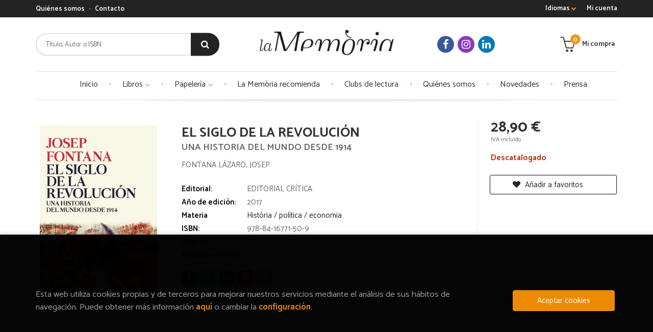

--- FILE ---
content_type: text/html; charset=UTF-8
request_url: https://www.llibrerialamemoria.com/es/libro/el-siglo-de-la-revolucion_11409
body_size: 16101
content:
<!DOCTYPE html>
<html lang="">
<head>
    <title>EL SIGLO DE LA REVOLUCIÓN. UNA HISTORIA DEL MUNDO DESDE 1914. FONTANA LÁZARO, JOSEP. Libro en papel. 9788416771509 La Memòria</title>
    <meta charset="utf-8">
    <meta name="viewport" content="width=device-width, initial-scale=1.0">
    <meta name="description" content="EL SIGLO DE LA REVOLUCIÓN. UNA HISTORIA DEL MUNDO DESDE 1914, FONTANA LÁZARO, JOSEP, 28,90&euro;. «Con esta obra quiero ayudar a entender mejor el mundo en que vi...">
    <meta name="keywords" content="EL SIGLO DE LA REVOLUCIÓN. UNA HISTORIA DEL MUNDO DESDE 1914, FONTANA LÁZARO, JOSEP">
    <meta name="revisit" content="15 days">
    <meta name="revisit-after" content="1 days">
        <link rel="image_src" href="https://www.llibrerialamemoria.com/es/imagenes/9788416/978841677150.JPG">
    <meta property="og:type" content="product">
    <meta property="og:image" content="https://www.llibrerialamemoria.com/es/imagenes/9788416/978841677150.JPG">
    <meta property="og:url" content="https://www.llibrerialamemoria.com/es/libro/el-siglo-de-la-revolucion_11409">
    <meta property="og:title" content="EL SIGLO DE LA REVOLUCIÓN. UNA HISTORIA DEL MUNDO DESDE 1914">
    <meta property="og:description" content="EL SIGLO DE LA REVOLUCIÓN. UNA HISTORIA DEL MUNDO DESDE 1914, FONTANA LÁZARO, JOSEP, 28,90&euro;. «Con esta obra quiero ayudar a entender mejor el mundo en que vi...">
    
            <meta name="robots" content="index,follow">
        
        <link rel="canonical" href="https://www.llibrerialamemoria.com/es/libro/el-siglo-de-la-revolucion_11409">
            
    <link rel="stylesheet" href="https://maxcdn.bootstrapcdn.com/font-awesome/4.7.0/css/font-awesome.min.css">
    <link rel="stylesheet" href="https://cdnjs.cloudflare.com/ajax/libs/simple-line-icons/2.4.1/css/simple-line-icons.css">
    <link rel="stylesheet" type="text/css" href="https://cdnjs.cloudflare.com/ajax/libs/bootstrap3-dialog/1.34.5/css/bootstrap-dialog.min.css">
        <link rel="stylesheet" type="text/css" href="/es/lightbox/css/lightbox.css">
        <link rel="stylesheet" type="text/css" href="/es/css/style.css">
    <link rel="stylesheet" type="text/css" href="/es/css/custom.css?v=1">
    <link rel="stylesheet" type="text/css" href="/es/css/cookies.css">
    <link type="image/x-icon" rel="shortcut icon" href="/es/images/favicon.ico">

    <!-- alternativa http://schema.org/Organization, igual pero hay que quitar priceRange -->
    <script type="application/ld+json">
    {
    "@context" : "http://schema.org",
    "@type" : "Store",
    "name" : "La Memòria",
    "url" : "https://www.llibrerialamemoria.com",
    "logo": "https://www.llibrerialamemoria.com/es/images/logo-white.png",
    "address": {
        "@type": "PostalAddress",
        "addressLocality": "Barcelona",
        "addressRegion": "España",
        "postalCode": " 08012 ",
        "streetAddress": "Plaça de la Vila de Gràcia, 19"
    },
    "priceRange": "$$",
    "image": "https://www.llibrerialamemoria.com/es/images/logo.png",
    "telephone": "(+34) 936 24 36 32",
    "email": "info@llibrerialamemoria.com",
    "sameAs" : [
            "https://www.facebook.com/llibreria.lamemoria/",            "https://www.instagram.com/memoria_llibreria/",            "https://www.linkedin.com/company/101174290"    
    ]
    }
    </script>
    <script type="application/ld+json">
    {
    "@context": "http://schema.org",
    "@type": "WebSite",
    "url": "https://www.llibrerialamemoria.com",
    "potentialAction": {
        "@type": "SearchAction",
        "target": "https://www.llibrerialamemoria.com/es/busqueda/listaLibros.php?tipoBus=full&palabrasBusqueda={search_term_string}",
        "query-input": "required name=search_term_string"
    }
    }
    </script>
    
    <!-- COMENTARIO: Existe el atributo itemCondition para describir el estado de un producto.
    "itemCondition": "$array.campo_estado_libro" -->
    <script type="application/ld+json">
        {
            "@context": "http://schema.org",
            "@type": "Book",
            "name": "EL SIGLO DE LA REVOLUCIÓN",
            "author": "FONTANA LÁZARO, JOSEP",
                        "publisher": "EDITORIAL CRÍTICA",
                        "datePublished": "2017",
                
            "isbn": "978-84-16771-50-9",
                
            "numberOfPages": "808",
                                                "offers": {
                "@type": "Offer",
                "price": "28.90",
                "url": "https://www.llibrerialamemoria.com/es/libro/el-siglo-de-la-revolucion_11409",
                                                "priceCurrency": "EUR"
            },
                                                "description": " «Con esta obra quiero ayudar a entender mejor el mundo en que vivimos» Josep Fontana ",
                        "image": "https://www.llibrerialamemoria.com/es/imagenes/9788416/978841677150.JPG"
            }
    </script>
    
    <!-- Google Tag Manager -->
    <script>(function(w,d,s,l,i){w[l]=w[l]||[];w[l].push({'gtm.start':
        new Date().getTime(),event:'gtm.js'});var f=d.getElementsByTagName(s)[0],
        j=d.createElement(s),dl=l!='dataLayer'?'&l='+l:'';j.async=true;j.src=
        'https://www.googletagmanager.com/gtm.js?id='+i+dl;f.parentNode.insertBefore(j,f);
        })(window,document,'script','dataLayer','GTM-TKLXTBR');</script>
    <!-- End Google Tag Manager -->

    <!-- Seguimiento de Mailchimp -->
    <script id="mcjs">!function(c,h,i,m,p){m=c.createElement(h),p=c.getElementsByTagName(h)[0],m.async=1,m.src=i,p.parentNode.insertBefore(m,p)}(document,"script","https://chimpstatic.com/mcjs-connected/js/users/ad4d38b3b9009aa74799ce73b/245b333299f3ec968fa036ab5.js");</script>
    <!-- End de seguimiento de Mailchimp -->

    
<!-- Facebook Pixel Code -->

<script>
    !function(f,b,e,v,n,t,s)  
    {if(f.fbq)return;n=f.fbq=function(){n.callMethod?  
    n.callMethod.apply(n,arguments):n.queue.push(arguments)};  
    if(!f._fbq)f._fbq=n;n.push=n;n.loaded=!0;n.version='2.0';  
    n.queue=[];t=b.createElement(e);t.async=!0;  
    t.src=v;s=b.getElementsByTagName(e)[0];
    s.parentNode.insertBefore(t,s)}(window, document,'script',  
    'https://connect.facebook.net/en_US/fbevents.js');  
    fbq('init', '267505337626513');  
    fbq('track', 'PageView');  
</script>
  
<noscript><img height="1" width="1" style="display:none"  
src="https://www.facebook.com/tr?id=267505337626513&ev=PageView&noscript=1"  
/></noscript>
  
<!-- End Facebook Pixel Code -->

</head>
<body class="page-detalle" onload="" >


<header id="header" class="header-3">
	<div class="header-top">
		<div class="container">
	        <!--MENU MI CUENTA-->
	        <div id="account" class="dropdown">
	            					<a href="https://www.llibrerialamemoria.com/es/registro/autenticacion.php"><i class="icon-user icon visible-xs"></i><span class="btn-login hidden-xs">Mi cuenta</span></a>
					        </div>
	        <!--FIN MENU MI CUENTA-->

						<div id="language" class="dropdown hidden-xs">
				<a class="dropdown-toggle" data-toggle="dropdown" aria-haspopup="true" aria-expanded="true">
					Idiomas
					<i class="fa fa-chevron-down" aria-hidden="true"></i>
				</a>
				<ul class="dropdown-menu">
															<li><a href="/cat/libro/el-siglo-de-la-revolucion_11409" class=" cat">Català</a></li>
																				<li><a href="/es/libro/el-siglo-de-la-revolucion_11409" class="act  es">Castellano</a></li>
										
				</ul>
			</div>
            
			<div class="cart-mobile visible-xs">
                <span id="numArticulosMini" class="cantidad-mobile numArticulos">0</span>
                                <a class="btntwo" href="/es/cesta/cestaCompra.php"><span class="icon icon-bag"></span></a>
                            </div>

            <div id="nav-header" class="hidden-xs">
                <ul>
                                    <li><a href="/es/especial/quienes-somos">Quiénes somos</a></li>
                                    <li><a href="/es/contacto">Contacto</a></li>
                
                </ul>
            </div>

            <button type="button" class="navbar-toggle" data-toggle="collapse" data-target="#navbar-collapse-1">
                <span class="sr-only"></span>
                <span class="icon-bar"></span>
                <span class="icon-bar"></span>
                <span class="icon-bar"></span>
            </button>

		</div>

	</div> <!--/header-top-->

	<div class="header-middle">
    	<div class="container">
    		<div class="row">

				<div id="search" class="col-md-4 col-sm-4">
	                <form name="formBusRapida" id="busqueda" action="/es/busqueda/listaLibros.php" method="get" onsubmit="return busRapida()">
	                    <input type="hidden" name="tipoBus" id="tipoBus" value="full">
	                    <input class="search-text" type="text" name="palabrasBusqueda" placeholder="Título, Autor o ISBN">
	                    <!-- <input type="submit" name="boton" value="" class="btntwo search"> -->
	                    <button class="btntwo search" title="Buscar" type="submit"><i class="fa fa-search"></i></button>
	                    	                </form>
	                <a class="avanzado hidden-xs" href="/es/busqueda/buscadorAvanzado.php">
	                    <span class="fa fa-angle-right"></span>
	                    Búsqueda avanzada
	                </a>
	            </div>
				<div id="logotipo" class="col-md-4 col-sm-4">
					<a href="/es/index.php">
						<img class="hidden-xs" title="Ir a la página de inicio" alt="La Memòria" src="/es/images/logo.png">
						<img class="visible-xs" title="Ir a la página de inicio" alt="La Memòria" src="/es/images/logo-white.png">
					</a>
				</div>

				<div id="social-networks" class="col-md-2 hidden-sm hidden-xs">
										<ul class="social-networks">
												<li class="facebook">
							<a title="FACEBOOK" target="_blank" href="https://www.facebook.com/llibreria.lamemoria/"><i class="fa fa-facebook"></i></a>
						</li>
												<li class="instagram">
							<a title="INSTAGRAM" target="_blank" href="https://www.instagram.com/memoria_llibreria/"><i class="fa fa-instagram"></i></a>
						</li>
												<li class="linkedin">
							<a title="LINKEDIN" target="_blank" href="https://www.linkedin.com/company/101174290"><i class="fa fa-linkedin"></i></a>
						</li>
						
						<!--<li class="wikiloc">
							<a title="Wikiloc" target="_blank" href="https://ca.wikiloc.com/wikiloc/user.do?id=450170"><i class="icon-wikiloc"></i></a>
						</li>-->
					</ul>
									</div>

				<div id="cart" class="col-md-2 col-sm-4 hidden-xs">
	                <ul id="cart-fixed">
	                    <li id="tt_products_minibasket">
	                        	                            <a class="btntwo btn-cart" href="/es/cesta/cestaCompra.php"><span class="icon icon-basket"></span> <span class="text">Mi compra</span> <span class="numArticulos">0</span></a>
	                        	                        <ul id="contentMiniCesta">
	                            <li id="miniCesta">
	                                
	                            </li>
	                            <li>
	                                <a class="btn-cart-checkout" href="/es/cesta/cestaCompra.php">Ver Mi Compra</a>
	                            </li>
	                        </ul>
	                    </li>
					</ul>
					
				</div>

			</div>
		</div>
	</div><!--/header-middle-->

	<div class="header-nav">
    	<div class="container">
		        <nav class="navbar navbar-default" role="navigation">
	               <div class="collapse navbar-collapse" id="navbar-collapse-1">
	                    <ul class="nav navbar-nav">

	                        		                        <li ><a href="/es/index.php"><span>Inicio</span></a></li>
																										<li class="dropdown">
										<a class="hidden-xs" href="/es/home_libros" class="dropdown-toggle" data-toggle="dropdown">Libros <i class="fa fa-angle-down" aria-hidden="true"></i></a>
										<a class="visible-xs" href="/es/home_libros">Libros</a>
										<ul class="dropdown-menu dropdown-menu-cabecera">
											<ul class="menu-explorar">
												<span class="main-nav-title">Explorar</span>
																																				<li><a href="/es/home_libros">Novedades</a></li>
																								<li><a href=""></a></li>
												
																							</ul>
																						<span class="main-nav-title">Materias</span>
											<ul class="menu-materias">
																								<li >
													<a href="/es/libros-de/biografies-memories-dietaris-croniques-entrevi-01/" title="Biografies, memòries, dietaris, cròniques, entrevi">Biografies, memòries, dietaris, cròniques, entrevi</a>
												</li>
																								<li >
													<a href="/es/libros-de/historia-politica-economia-02/" title="Història / política / economia">Història / política / economia</a>
												</li>
																								<li >
													<a href="/es/libros-de/europa-del-canvi-de-segle-a-la-primera-guerra-mun-03/" title="Europa, del canvi de segle a la primera guerra mun">Europa, del canvi de segle a la primera guerra mun</a>
												</li>
																								<li >
													<a href="/es/libros-de/catalunya-i-espanya--04/" title="Catalunya i espanya ">Catalunya i espanya </a>
												</li>
																								<li >
													<a href="/es/libros-de/russia-urss-ucraina-05/" title="Rússia, urss, ucraïna">Rússia, urss, ucraïna</a>
												</li>
																								<li >
													<a href="/es/libros-de/europa-en-el-periode-d-entreguerres-06/" title="Europa en el període d'entreguerres">Europa en el període d'entreguerres</a>
												</li>
																								<li >
													<a href="/es/libros-de/nazisme-camps-de-concentracio-holocaust-07/" title="Nazisme; camps de concentració, holocaust">Nazisme; camps de concentració, holocaust</a>
												</li>
																								<li >
													<a href="/es/libros-de/la-segona-guerra-mundial-09/" title="La segona guerra mundial">La segona guerra mundial</a>
												</li>
																								<li >
													<a href="/es/libros-de/guerra-freda-europa-occidental-de-la-postguerra-10/" title="Guerra freda / europa occidental de la postguerra">Guerra freda / europa occidental de la postguerra</a>
												</li>
																								<li >
													<a href="/es/libros-de/europa-de-l-est-els-balcans-12/" title="Europa de l'est, els balcans">Europa de l'est, els balcans</a>
												</li>
																								<li >
													<a href="/es/libros-de/israel-i-palestina-14/" title="Israel i palestina">Israel i palestina</a>
												</li>
																								<li >
													<a href="/es/libros-de/turquia-l-orient-mitja-iran-i-l-afganistan-15/" title="Turquia, l'orient mitjà, iran i l'afganistan">Turquia, l'orient mitjà, iran i l'afganistan</a>
												</li>
																								<li >
													<a href="/es/libros-de/l-extrem-orient-i-l-india-16/" title="L'extrem orient i l'índia">L'extrem orient i l'índia</a>
												</li>
																								<li >
													<a href="/es/libros-de/el-magreb-17/" title="El magreb">El magreb</a>
												</li>
																								<li >
													<a href="/es/libros-de/l-africa-subsahariana-18/" title="L'àfrica subsahariana">L'àfrica subsahariana</a>
												</li>
																								<li >
													<a href="/es/libros-de/l-america-llatina-19/" title="L'amèrica llatina">L'amèrica llatina</a>
												</li>
																								<li >
													<a href="/es/libros-de/els-estats-units-canada-20/" title="Els estats units / canadà">Els estats units / canadà</a>
												</li>
																								<li >
													<a href="/es/libros-de/calaix-de-sastre--22/" title="Calaix de sastre ">Calaix de sastre </a>
												</li>
																								<li >
													<a href="/es/libros-de/humanitats-ciencies-pensament-24/" title="Humanitats / ciències / pensament">Humanitats / ciències / pensament</a>
												</li>
																								<li >
													<a href="/es/libros-de/infantil-25/" title="Infantil">Infantil</a>
												</li>
																								<li >
													<a href="/es/libros-de/barcelona-26/" title="Barcelona">Barcelona</a>
												</li>
																								<li >
													<a href="/es/libros-de/novella-negra-27/" title="Novel·la negra">Novel·la negra</a>
												</li>
																								<li >
													<a href="/es/libros-de/poesia-teatre-28/" title="Poesia / teatre">Poesia / teatre</a>
												</li>
																								<li >
													<a href="/es/libros-de/cuina-i-gastronomia-29/" title="Cuina i gastronomia">Cuina i gastronomia</a>
												</li>
																								<li >
													<a href="/es/libros-de/llibres-filologia-30/" title="Llibres / filologia">Llibres / filologia</a>
												</li>
																								<li >
													<a href="/es/libros-de/juvenil-33/" title="Juvenil">Juvenil</a>
												</li>
																								<li >
													<a href="/es/libros-de/art-34/" title="Art">Art</a>
												</li>
																								<li >
													<a href="/es/libros-de/gracia-35/" title="Gràcia">Gràcia</a>
												</li>
																								<li >
													<a href="/es/libros-de/butxaca-36/" title="Butxaca">Butxaca</a>
												</li>
																								<li >
													<a href="/es/libros-de/angles-37/" title="Anglès">Anglès</a>
												</li>
																								<li >
													<a href="/es/libros-de/novella-grafica-i-illustrada-39/" title="Novel·la gràfica i il·lustrada">Novel·la gràfica i il·lustrada</a>
												</li>
																								<li >
													<a href="/es/libros-de/viatges-i-geografia-41/" title="Viatges i geografia">Viatges i geografia</a>
												</li>
																								<li >
													<a href="/es/libros-de/historia-ciutats-43/" title="Història ciutats">Història ciutats</a>
												</li>
																								<li >
													<a href="/es/libros-de/geografia-catalunya-45/" title="Geografia catalunya">Geografia catalunya</a>
												</li>
																								<li >
													<a href="/es/libros-de/genere-i-feminismes-50/" title="Gènere i feminismes">Gènere i feminismes</a>
												</li>
																								<li >
													<a href="/es/libros-de/musica-i-cinema-51/" title="Musica i cinema">Musica i cinema</a>
												</li>
																								<li >
													<a href="/es/libros-de/fantasia-ciencia-ficcio-i-terror-55/" title="Fantasia, ciencia ficció i terror">Fantasia, ciencia ficció i terror</a>
												</li>
																								<li >
													<a href="/es/libros-de/esports-56/" title="Esports">Esports</a>
												</li>
																								<li >
													<a href="/es/libros-de/classics-57/" title="Clàssics">Clàssics</a>
												</li>
																								<li >
													<a href="/es/libros-de/jocs-i-entreteniments-infantils-58/" title="Jocs i entreteniments infantils">Jocs i entreteniments infantils</a>
												</li>
																								<li >
													<a href="/es/libros-de/comic-infantil-i-manga-59/" title="Comic infantil i manga">Comic infantil i manga</a>
												</li>
												
											</ul>
																					</ul>
									</li>
																		<li class="dropdown">
										<a class="hidden-xs" href="/es/home_papeleria" class="dropdown-toggle" data-toggle="dropdown">Papelería <i class="fa fa-angle-down" aria-hidden="true"></i></a>
										<a class="visible-xs" href="/es/home_papeleria">Papelería</a>
										<ul class="dropdown-menu dropdown-menu-cabecera">
											<ul class="menu-explorar">
												<span class="main-nav-title">Explorar</span>
																																				<li><a href="/es/especial/tasses-illustrades/37/">Tazas ilustradas</a></li>
												
																							</ul>
																					</ul>
									</li>
									
																	                        <li ><a href="/cat/especial/la-memoria-recomana/16/"><span>La Memòria recomienda</span></a></li>
																	                        <li ><a href="/es/especial/clubs-de-lectura/36/"><span>Clubs de lectura </span></a></li>
																	                        <li ><a href="/es/quienes-somos"><span>Quiénes somos</span></a></li>
																	                        <li ><a href=""><span>Novedades</span></a></li>
																	                        <li ><a href="https://www.llibrerialamemoria.com/cat/especial/premsa/23/"><span>Prensa</span></a></li>
															

	                        	                        <li class="visible-xs "><a href="/es/especial/quienes-somos">Quiénes somos</a></li>
	                        	                        <li class="visible-xs  line-off"><a href="/es/contacto">Contacto</a></li>
	                        

	                        	                        <li class="languaje visible-xs">
	                            	                                	                                    <a class="visible-xs" href="/es/libro/el-siglo-de-la-revolucion_11409" class="es">Castellano</a>
	                                	                            	                                	                                    <a class="visible-xs" href="/cat/libro/el-siglo-de-la-revolucion_11409" class="cat">Català</a>
	                                	                            
	                        </li>
	                        						</ul>

					</div>
				</div>
    	</div>
    </div><!--/header-nav-->
</header>

<!-- Google Tag Manager (noscript) -->
<noscript><iframe src="https://www.googletagmanager.com/ns.html?id=GTM-TKLXTBR"
height="0" width="0" style="display:none;visibility:hidden"></iframe></noscript>
<!-- End Google Tag Manager (noscript) -->

<div class="container main-container">
    <div class="row">

 
<div class="content col-md-12">
    <div>
        <div class="fichaDetalle">

            <div id="detimg">
                				<img id="detportada" src="https://www.llibrerialamemoria.com/es/imagenes/9788416/978841677150.JPG" alt="EL SIGLO DE LA REVOLUCIÓN" title="EL SIGLO DE LA REVOLUCIÓN">
				                                
                                    <a id="9788416771509" class="googlebooks" style="display:none" onclick="ProcessPreview('9788416771509')"></a>
                
                	                                				
				
                            
            </div>
			
			<dl class="summary">
                <h1 id="titulo">EL SIGLO DE LA REVOLUCIÓN</h1>
                                <h2>UNA HISTORIA DEL MUNDO DESDE 1914</h2>
                                <p id="autor">                    <a href="/es/autor/fontana-lazaro-josep/" title="Ver los libros del autor: FONTANA LÁZARO, JOSEP">FONTANA LÁZARO, JOSEP</a>    





</p>
				
				
	            <div class="precioDetalle-mobile precioDetalle noComprable">
	                <div class="wraper-precioDetalle">
	                    	                        <div class="infoprices">
	                            <span class="despues">28,90 &euro;</span>
	                        </div>
                            <!-- poner 0 en lugar de 9999 para que se muestre el $ de impuesto -->
                            <div class="iva"> IVA incluido</div>
								                                     
	                </div>
					
							                <div class="disponibilidad">
		                  <span class="red" id="disponibilidad">Descatalogado</span>
		                </div>
					                </div>				
                
				
				                	<dt>Editorial:</dt>
					<dd  class="editorial"><a href="/es/editorial/editorial-critica/78/" title="Mostrar todos los libros de la editorial">EDITORIAL CRÍTICA</a></dd>
								
								
                                                        <dt>Año de edición: </dt>
                    <dd>2017</dd>
                                                    
                                <dt>Materia</dt>
                <dd><a href="/es/libros-de/historia-politica-economia-02/" class="" title="Mostrar todos los libros de la materia">Història / política / economia</a></dd>
                                
                    
                <dt>ISBN:</dt>
                <dd>978-84-16771-50-9</dd>
                <div class="clear"></div>
                                
                                <dt>Páginas:</dt>
                <dd>808</dd>
                <div class="clear"></div>
                                
                                                            <dt>Encuadernación:</dt>
                                        <dd>Cartoné</dd>
                    <div class="clear"></div>
                
                                                    
                                    
                
                
                
                                <div id="share-links"></div>
                
                                                                                                      
            </dl>
		</div> <!-- fin fichaDetalle-->
    
        <div class="price-col">
            <div class="precioDetalle noComprable">
                <div class="wraper-precioDetalle">
                                            <div class="infoprices">
                            <span class="despues">28,90 &euro;</span>
                        </div>
                        <!-- poner 0 en lugar de 9999 para que se muestre el $ de impuesto -->
                        <div class="iva"> IVA incluido</div>
						                                     
                </div>
				
					                <div class="disponibilidad">
	                  <span class="red" id="disponibilidad2">Descatalogado</span>
	                </div>
				            </div>


                        
                        
            
			<div class="cta-wrapper">
									<a style="display:none" id="botonComprar" rel="nofollow" href="/es/cesta/insCarrito.php?codArticulo=11409" onclick="insMiniCar('11409'); return false;" class="btn buy" title="Añadir a Mi Compra"><span class="icon icon-basket"></span> Añadir a mi cesta</a>
					
					                    
                    							</div>


            
             
              
            
                      
                        
                        
            			
			                                 
            			
				            <div class="wraper-detalle">
	                <a class="btn btn-secondary btn-lg btn-block btnfavoritos" rel="nofollow" href="/es/favoritos/insFavorito.php?codArticulo=11409" role="button">
                        <i class="fa fa-heart"></i>
                        Añadir a favoritos
                    </a>
	            </div>
             
						
						
			        </div>



		
			<div id="detpestanias">
                <ul id="detnavtab">
                                    <li><a href="#tabsinopsis">Sinopsis</a></li>
                                                                    <li><a href="#tabopiniones">Comentarios</a></li>
                                </ul>

                <div class="clear"></div>

                 
                                <div id="tabsinopsis" >
                                                            <p class="bodytext">«Con esta obra quiero ayudar a entender mejor el mundo en que vivimos» Josep Fontana </p>
                                    </div>
                

                
                                <div id="tabopiniones">
                    						<a href="#" data-toggle="modal" data-target="#modal-comentar" id="comentar" class="btntwo">Sé el primero en comentar este libro</a>
					                </div>
                

            </div><!--detpestanias-->

				            <div class="otrosautor">
	                <h2 class="title">Artículos relacionados</h2>
	                <ul class="listado_libros books six-cols">
	                    	                        <li>
	                            
    <div class="portada">
        <a href="/es/libro/escribir-contra-la-fuerza_35164"><img class="foto" src="https://www.llibrerialamemoria.com/es/imagenes/9788449/978844934472.JPG" alt="ESCRIBIR CONTRA LA FUERZA" title="ESCRIBIR CONTRA LA FUERZA">
                
        
                </a>
    </div>
    <form>
        <dl class="dublincore">
            <dd class="title"><a href="/es/libro/escribir-contra-la-fuerza_35164">ESCRIBIR CONTRA LA FUERZA</a></dd>
            <dd class="creator">                        , SIMONE WEIL    
</dd>
            <!--<dd class="publisher">EDICIONES PAIDOS</dd>
            <dd>01/01/2026</dd>-->

                            <dd class="mulsinop">Una puerta de entrada esencial al pensamiento de Simone Weil, con dos de sus ensayos más lúcidos sobre la libertad, la opresión y la violencia, acompañados por una introducción actual y accesible de Juan Evaristo, que invita a leer a Weil como una pensadora imprescindible para nuestro tiempo.Una de las pensadoras más radicales del siglo XX, como nunca la habías leído.	Simone We...</dd>
                        
            
            
        </dl>
        
        <div class="botones">
            
            <!-- <p class="precio"> -->
                
                    
                
                    
                
            <!-- </p> -->

                        <div class="formulario">
                                <a id="href_dispo_35164" style="" rel="nofollow" href="/es/cesta/insCarrito.php?codArticulo=35164" onclick="insMiniCar('35164'); return false;" class="btntwo" title="Añadir a Mi Compra">Comprar</a>
                            </div>
                    </div>
        
    </form>
	                        </li>
	                    	                        <li>
	                            
    <div class="portada">
        <a href="/es/libro/pisar-la-tierra-con-libertad_35163"><img class="foto" src="https://www.llibrerialamemoria.com/es/imagenes/9788449/978844934470.JPG" alt="PISAR LA TIERRA CON LIBERTAD" title="PISAR LA TIERRA CON LIBERTAD">
                
        
                </a>
    </div>
    <form>
        <dl class="dublincore">
            <dd class="title"><a href="/es/libro/pisar-la-tierra-con-libertad_35163">PISAR LA TIERRA CON LIBERTAD</a></dd>
            <dd class="creator">                        THOREAU, HENRY DAVID    
</dd>
            <!--<dd class="publisher">EDICIONES PAIDOS</dd>
            <dd>01/01/2026</dd>-->

                            <dd class="mulsinop">Un recorrido por los textos esenciales de Henry D. Thoreau (Desobediencia civil, Caminar y fragmentos de Walden), acompañados por una introducción de un filósofo español contemporáneo que dialoga con su pensamiento desde el presente y lo reivindica como una brújula ética para quienes no se resignan al conformismo.Vivir de forma sencilla también puede ser un acto de resistencia....</dd>
                        
            
            
        </dl>
        
        <div class="botones">
            
            <!-- <p class="precio"> -->
                
                    
                
                    
                
            <!-- </p> -->

                        <div class="formulario">
                                <a id="href_dispo_35163" style="" rel="nofollow" href="/es/cesta/insCarrito.php?codArticulo=35163" onclick="insMiniCar('35163'); return false;" class="btntwo" title="Añadir a Mi Compra">Comprar</a>
                            </div>
                    </div>
        
    </form>
	                        </li>
	                    	                        <li>
	                            
    <div class="portada">
        <a href="/es/libro/igualdad_35125"><img class="foto" src="https://www.llibrerialamemoria.com/es/imagenes/9788449/978844934423.JPG" alt="IGUALDAD" title="IGUALDAD">
                
        
                </a>
    </div>
    <form>
        <dl class="dublincore">
            <dd class="title"><a href="/es/libro/igualdad_35125">IGUALDAD</a></dd>
            <dd class="creator">                        MCMAHON, DARRIN M.    
</dd>
            <!--<dd class="publisher">EDICIONES PAIDOS</dd>
            <dd>01/01/2026</dd>-->

                            <dd class="mulsinop">Una historia fascinante sobre la idea de igualdad y su evolución a lo largo de los siglos, desde sus raíces en la Antigüedad hasta la crisis que enfrentamos en el presente.En nuestro mundo proliferan las desigualdades, inmensas y de muy diversos tipos (económicas, raciales, identitarias, nacionales...). Pero ¿cómo podemos remediarlas si no acabamos de entender lo que significa ...</dd>
                        
            
            
        </dl>
        
        <div class="botones">
            
            <!-- <p class="precio"> -->
                
                    
                
                    
                
            <!-- </p> -->

                        <div class="formulario">
                                <a id="href_dispo_35125" style="" rel="nofollow" href="/es/cesta/insCarrito.php?codArticulo=35125" onclick="insMiniCar('35125'); return false;" class="btntwo" title="Añadir a Mi Compra">Comprar</a>
                            </div>
                    </div>
        
    </form>
	                        </li>
	                    	                        <li>
	                            
    <div class="portada">
        <a href="/es/libro/habits-atomics-en-accio_34992"><img class="foto" src="https://www.llibrerialamemoria.com/es/imagenes/9788411/978841173190.JPG" alt="HÀBITS ATÒMICS EN ACCIÓ" title="HÀBITS ATÒMICS EN ACCIÓ">
                
        
                </a>
    </div>
    <form>
        <dl class="dublincore">
            <dd class="title"><a href="/es/libro/habits-atomics-en-accio_34992">HÀBITS ATÒMICS EN ACCIÓ</a></dd>
            <dd class="creator">                        CLEAR, JAMES    
</dd>
            <!--<dd class="publisher">ARA LLIBRES</dd>
            <dd>01/12/2025</dd>-->

                            <dd class="mulsinop">Després de lèxit mundial dHàbits atòmics, James Clear torna amb una proposta 100% pràctica	per aconseguir, pas a pas, assolir hàbits de manera definitiva i aplicar-ho en la vida quotidiana.	Amb suggeriments clars, plantilles de seguiment, exercicis per connectar nous hàbits amb	rutines que ja tens adquirides, i eines per analitzar lentorn físic i social que tenvolta, aquest...</dd>
                        
            
            
        </dl>
        
        <div class="botones">
            
            <!-- <p class="precio"> -->
                
                    
                
                    
                
            <!-- </p> -->

                        <div class="formulario">
                                <a id="href_dispo_34992" style="" rel="nofollow" href="/es/cesta/insCarrito.php?codArticulo=34992" onclick="insMiniCar('34992'); return false;" class="btntwo" title="Añadir a Mi Compra">Comprar</a>
                            </div>
                    </div>
        
    </form>
	                        </li>
	                    	                        <li>
	                            
    <div class="portada">
        <a href="/es/libro/la-dictadura-de-primo-de-rivera-y-su-contexto-internacional_35179"><img class="foto" src="https://www.llibrerialamemoria.com/es/imagenes/9788410/978841067506.JPG" alt="LA DICTADURA DE PRIMO DE RIVERA Y SU CONTEXTO INTERNACIONAL" title="LA DICTADURA DE PRIMO DE RIVERA Y SU CONTEXTO INTERNACIONAL">
                
        
                </a>
    </div>
    <form>
        <dl class="dublincore">
            <dd class="title"><a href="/es/libro/la-dictadura-de-primo-de-rivera-y-su-contexto-internacional_35179">LA DICTADURA DE PRIMO DE RIVERA Y SU CONTEXTO INTERNACIONAL</a></dd>
            <dd class="creator">                        PALA, GIAIME             /             FUENTES CODERA, MAXIMILIANO    
</dd>
            <!--<dd class="publisher">LOS LIBROS DE LA CATARATA</dd>
            <dd>01/12/2025</dd>-->

                            <dd class="mulsinop">Este libro ofrece una mirada profunda a la dictadura de Primo de Rivera, situándola en el complejo entramado político de los años veinte. A través de un enfoque comparado, se examinan sus conexiones con el fascismo italiano y con las derechas de América Latina, mostrando cómo el régimen español se convirtió en un actor relevante en la configuración de las extremas derechas de e...</dd>
                        
            
            
        </dl>
        
        <div class="botones">
            
            <!-- <p class="precio"> -->
                
                    
                
                    
                
            <!-- </p> -->

                        <div class="formulario">
                                <a id="href_dispo_35179" style="" rel="nofollow" href="/es/cesta/insCarrito.php?codArticulo=35179" onclick="insMiniCar('35179'); return false;" class="btntwo" title="Añadir a Mi Compra">Comprar</a>
                            </div>
                    </div>
        
    </form>
	                        </li>
	                    	                        <li>
	                            
    <div class="portada">
        <a href="/es/libro/que-es-el-decrecimiento_35176"><img class="foto" src="https://www.llibrerialamemoria.com/es/imagenes/9788410/978841067515.JPG" alt="¿QUÉ ES EL DECRECIMIENTO?" title="¿QUÉ ES EL DECRECIMIENTO?">
                
        
                </a>
    </div>
    <form>
        <dl class="dublincore">
            <dd class="title"><a href="/es/libro/que-es-el-decrecimiento_35176">¿QUÉ ES EL DECRECIMIENTO?</a></dd>
            <dd class="creator">                        TAIBO, CARLOS    
</dd>
            <!--<dd class="publisher">LOS LIBROS DE LA CATARATA</dd>
            <dd>01/12/2025</dd>-->

                            <dd class="mulsinop">Este libro es una versión remozada, y actualizada, de una obra que, con el título El decrecimiento explicado con sencillez, ha disfrutado de seis ediciones. En sus páginas se recuerda que los límites medioambientales y de recursos del planeta invitan a concluir que, ante un colapso general que se antoja cada vez más probable, en el Norte rico tenemos la obligación de reducir co...</dd>
                        
            
            
        </dl>
        
        <div class="botones">
            
            <!-- <p class="precio"> -->
                
                    
                
                    
                
            <!-- </p> -->

                        <div class="formulario">
                                <a id="href_dispo_35176" style="" rel="nofollow" href="/es/cesta/insCarrito.php?codArticulo=35176" onclick="insMiniCar('35176'); return false;" class="btntwo" title="Añadir a Mi Compra">Comprar</a>
                            </div>
                    </div>
        
    </form>
	                        </li>
	                    
	                </ul>
	            </div>
			
                                            <div class="otrosautor">
                    <h2 class="title">Otros libros del autor</h2>
                    <ul class="listado_libros books six-cols">
                                                    <li>
                                
    <div class="portada">
        <a href="/es/libro/la-formacio-d-una-identitat_28981"><img class="foto" src="https://www.llibrerialamemoria.com/es/imagenes/9788497/978849766832.JPG" alt="LA FORMACIÓ D'UNA IDENTITAT" title="LA FORMACIÓ D'UNA IDENTITAT">
                
        
                </a>
    </div>
    <form>
        <dl class="dublincore">
            <dd class="title"><a href="/es/libro/la-formacio-d-una-identitat_28981">LA FORMACIÓ D'UNA IDENTITAT</a></dd>
            <dd class="creator">                        FONTANA LÁZARO, JOSEP    
</dd>
            <!--<dd class="publisher">EUMO EDITORIAL</dd>
            <dd></dd>-->

                            <dd class="mulsinop">«La primera motivació que m'ha dut a escriure aquest llibre ha estat la de cercar explicacions al fet que els catalans siguem avui un poble amb un fort sentit d'identitat, de pertinença a un col·lectiu que comparteix, a més de llengua i cultura, unes formes d'entendre la societat i el món». Aquest és un llibre extraordinari que només podia haver escrit un historiador singular c...</dd>
                        
            
            
        </dl>
        
        <div class="botones">
            
            <!-- <p class="precio"> -->
                
                    
                
                    
                
            <!-- </p> -->

                        <div class="formulario">
                                <a id="href_dispo_28981" style="" rel="nofollow" href="/es/cesta/insCarrito.php?codArticulo=28981" onclick="insMiniCar('28981'); return false;" class="btntwo" title="Añadir a Mi Compra">Comprar</a>
                            </div>
                    </div>
        
    </form>
                            </li>
                                                    <li>
                                
    <div class="portada">
        <a href="/es/libro/la-formacio-d-una-identitat-edicio-illustrada_10422"><img class="foto" src="https://www.llibrerialamemoria.com/es/imagenes/9788497/978849766576.JPG" alt="LA FORMACIÓ D'UNA IDENTITAT (EDICIÓ IL·LUSTRADA)" title="LA FORMACIÓ D'UNA IDENTITAT (EDICIÓ IL·LUSTRADA)">
                
        
                </a>
    </div>
    <form>
        <dl class="dublincore">
            <dd class="title"><a href="/es/libro/la-formacio-d-una-identitat-edicio-illustrada_10422">LA FORMACIÓ D'UNA IDENTITAT (EDICIÓ IL·LUSTRADA)</a></dd>
            <dd class="creator">                        FONTANA LÁZARO, JOSEP    
</dd>
            <!--<dd class="publisher">EUMO EDITORIAL</dd>
            <dd></dd>-->

                            <dd class="mulsinop">Després de l'extraordinària acollida que va tenir, entre els lectors i la crítica, la primera edició d'aquesta obra, es publica ara una nova edició, actualitzada, il·lustrada i enquadernada en tapa dura. 	Per què els catalans som avui un poble amb un fort sentit d'identitat? D'on surt aquest sentiment de pertinença a un col·lectiu que comparteix llengua, cultura i unes formes d...</dd>
                        
            
            
        </dl>
        
        <div class="botones">
            
            <!-- <p class="precio"> -->
                
                    
                
                    
                
            <!-- </p> -->

                    </div>
        
    </form>
                            </li>
                                                    <li>
                                
    <div class="portada">
        <a href="/es/libro/la-epoca-del-liberalismo_5630"><img class="foto" src="https://www.llibrerialamemoria.com/es/imagenes/9788498/978849892807.JPG" alt="LA ÉPOCA DEL LIBERALISMO" title="LA ÉPOCA DEL LIBERALISMO">
                
        
                </a>
    </div>
    <form>
        <dl class="dublincore">
            <dd class="title"><a href="/es/libro/la-epoca-del-liberalismo_5630">LA ÉPOCA DEL LIBERALISMO</a></dd>
            <dd class="creator">                        FONTANA LÁZARO, JOSEP    
</dd>
            <!--<dd class="publisher">EDITORIAL CRÍTICA</dd>
            <dd></dd>-->

                            <dd class="mulsinop">Inaugura esta Historia de España el volumen correspondiente al período de 1808-1874, del que es autor Josep Fontana, máximo especialista en el siglo XIX español. Este siglo XIX ?corto? es un período complejo, lleno de acontecimientos políticos, económicos    ...</dd>
                        
            
            
        </dl>
        
        <div class="botones">
            
            <!-- <p class="precio"> -->
                
                    
                
                    
                
            <!-- </p> -->

                    </div>
        
    </form>
                            </li>
                                                    <li>
                                
    <div class="portada">
        <a href="/es/libro/la-formacio-d-una-identitat_4483"><img class="foto" src="https://www.llibrerialamemoria.com/es/imagenes/9788497/978849766526.JPG" alt="LA FORMACIÓ D'UNA IDENTITAT" title="LA FORMACIÓ D'UNA IDENTITAT">
                
        
                </a>
    </div>
    <form>
        <dl class="dublincore">
            <dd class="title"><a href="/es/libro/la-formacio-d-una-identitat_4483">LA FORMACIÓ D'UNA IDENTITAT</a></dd>
            <dd class="creator">                        FONTANA LÁZARO, JOSEP    
</dd>
            <!--<dd class="publisher">EUMO EDITORIAL</dd>
            <dd></dd>-->

                            <dd class="mulsinop">El que som i el que sentim, explicat per un dels grans divulgadors del nostre temps ...</dd>
                        
            
            
        </dl>
        
        <div class="botones">
            
            <!-- <p class="precio"> -->
                
                    
                
                    
                
            <!-- </p> -->

                    </div>
        
    </form>
                            </li>
                                                    <li>
                                
    <div class="portada">
        <a href="/es/libro/el-futuro-es-un-pais-extrano-4ed_1469"><img class="foto" src="https://www.llibrerialamemoria.com/es/imagenes/9788493/978849398635.JPG" alt="EL FUTURO ES UN PAIS EXTRAÑO  4ªED" title="EL FUTURO ES UN PAIS EXTRAÑO  4ªED">
                
        
                </a>
    </div>
    <form>
        <dl class="dublincore">
            <dd class="title"><a href="/es/libro/el-futuro-es-un-pais-extrano-4ed_1469">EL FUTURO ES UN PAIS EXTRAÑO  4ªED</a></dd>
            <dd class="creator">                        FONTANA LAZARO, JOSEP    
</dd>
            <!--<dd class="publisher">PASADO & PRESENTE</dd>
            <dd></dd>-->

                            <dd class="mulsinop">ras concluir Por el bien del Imperio Josep Fontana siguió analizando los acontecimientos de la actualidad a la luz de las conclusiones de aquel exitoso título. Este nuevo libro es, por un lado, la continuación de aquel en cuanto realiza un análisis histórico crítico de los acontecimientos de los últimos años, en especial de la crisis y sus consecuencias sociales, que Fontana re...</dd>
                        
            
            
        </dl>
        
        <div class="botones">
            
            <!-- <p class="precio"> -->
                
                    
                
                    
                
            <!-- </p> -->

                    </div>
        
    </form>
                            </li>
                                                    <li>
                                
    <div class="portada">
        <a href="/es/libro/la-construccio-de-la-identitat_2152"><img class="foto" src="https://www.llibrerialamemoria.com/es/imagenes/9788485/978848503151.JPG" alt="LA CONSTRUCCIÓ DE LA IDENTITAT" title="LA CONSTRUCCIÓ DE LA IDENTITAT">
                
        
                </a>
    </div>
    <form>
        <dl class="dublincore">
            <dd class="title"><a href="/es/libro/la-construccio-de-la-identitat_2152">LA CONSTRUCCIÓ DE LA IDENTITAT</a></dd>
            <dd class="creator">                        FONTANA LÀZARO, JOSEP    
</dd>
            <!--<dd class="publisher">EDITORIAL BASE</dd>
            <dd></dd>-->

                            <dd class="mulsinop">La construcció de la identitat és un assaig en el qual l'autor reflexiona, des del punt de vista de la història, i des d'una perspectiva catalana, sobre temes de gran actualitat, com ara la construcció històrica de la identitat, els problemes de la representativitat política i el progrés social, la globalització, les migracions i la transició política a l'Estat espanyol. Sobre ...</dd>
                        
            
            
        </dl>
        
        <div class="botones">
            
            <!-- <p class="precio"> -->
                
                    
                
                    
                
            <!-- </p> -->

                    </div>
        
    </form>
                            </li>
                        
                    </ul>
                </div>
                            
            

            <!--
			            -->

            
			
                        
            
    </div>          
</div>


<div id="modal-preview" class="modal fade in" tabindex="-1" role="dialog" aria-hidden="false">
    <div class="modal-dialog modal-lg">
        <div class="modal-content">
            <div class="modal-header">
                <button class="close" type="button" data-dismiss="modal"><i class="fa fa-times" aria-hidden="true"></i></button>
                <h4 class="modal-title">Vista previa: <small>EL SIGLO DE LA REVOLUCIÓN. UNA HISTORIA DEL MUNDO DESDE 1914</small></h4>
            </div>
            <div id="modal-body" class="modal-body"></div>
        </div>
    </div>
</div>


<!-- Modal Enviar amigo -->

<!-- Modal Avisador de stock -->


<!-- Modal Reservar -->

<!-- Modal Comentar -->
<div id="modal-comentar" class="modal fade" tabindex="-1" role="dialog" aria-labelledby="myModalLabel2">
    <div class="modal-dialog" role="document">
        <div class="modal-content">
            <form id="formOpinion" class="form-horizontal" method="post" data-toggle="validator" data-focus="false" role="form" novalidate="true">
                <input type="hidden" name="codigo" value="11409">
                <input type="hidden" id="valoracion" name="valoracion" value="0">
                <div class="modal-header">
                    <button class="close" type="button" data-dismiss="modal"><i class="fa fa-times" aria-hidden="true"></i></button>
                    <h4 class="modal-title">Comentarios</h4>
                </div>
                <div class="modal-body">
                    <div id="modal-comentar-box">
                        <div class="valoracion">
                            <label for="email" class="control-label">Valoración</label>
                            <div class="stars">
                                <a onclick="select_rating(1)" onmouseout="rating(ratingSeleccionado)" onmouseover="rating(1)" class="rating_off" id="rate1" title="Muy malo"><img alt="Muy malo" name="estrellas_1" src="/es/images/rating_off.png"></a>
                                <a onclick="select_rating(2)" onmouseout="rating(ratingSeleccionado)" onmouseover="rating(2)" class="rating_off" id="rate2" title="Malo"><img alt="Malo" name="estrellas_2" src="/es/images/rating_off.png"></a>
                                <a onclick="select_rating(3)" onmouseout="rating(ratingSeleccionado)" onmouseover="rating(3)" class="rating_off" id="rate3" title="Regular"><img alt="Regular" name="estrellas_3" src="/es/images/rating_off.png"></a>
                                <a onclick="select_rating(4)" onmouseout="rating(ratingSeleccionado)" onmouseover="rating(4)" class="rating_off" id="rate4" title="Bueno"><img alt="Bueno" name="estrellas_4" src="/es/images/rating_off.png"></a>
                                <a onclick="select_rating(5)" onmouseout="rating(ratingSeleccionado)" onmouseover="rating(5)" class="rating_off" id="rate5" title="Muy bueno"><img alt="Muy bueno" name="estrellas_5" src="/es/images/rating_off.png"></a>
                            </div>
                            <span>(Puedes valorar qué te ha parecido este libro)</span>
                        </div>
                        <div class="form-group">
                            <label for="email" class="col-sm-3 control-label">E-mail *</label>
                            <div class="col-sm-8">
                                <input type="text" name="email" id="email" class="form-control" value="" maxlength="65" data-error="Completa este campo" required>
                                <div class="help-block with-errors"></div>
                            </div>
                        </div>
                        <div class="form-group">
                            <label for="nombre" class="col-sm-3 control-label">Nombre *</label>
                            <div class="col-sm-8">
                                <input type="text" name="nombre" id="nombre" class="form-control" value="" maxlength="50" data-error="Completa este campo" required>
                                <div class="help-block with-errors"></div>
                            </div>
                        </div>
                        <div class="form-group">
                            <label for="tituloOpinion" class="col-sm-3 control-label">Título *</label>
                            <div class="col-sm-8">
                                <input type="text" name="tituloOpinion" id="tituloOpinion" class="form-control" value="" maxlength="100" data-error="Completa este campo" required>
                                <div class="help-block with-errors"></div>
                            </div>
                        </div>
                        <div class="form-group">
                            <label class="col-sm-3 control-label">Introduce tu opinión *</label>
                            <div class="col-sm-8">
                                <textarea name="opinion" id="opinion" class="form-control" data-error="Completa este campo" required></textarea>
                                <div class="help-block with-errors"></div>
                            </div>
                        </div>
                        <div class="form-group">
                            <div class="checkbox col-sm-offset-3 col-sm-9">
                                <label for="mostrarEmail" class="control-label">
                                    <input type="checkbox" name="mostrarEmail" id="mostrarEmail" value="S">
                                    Mostrar tu e-mail
                                </label>
                            </div>
                        </div>
                        <div class="form-group">
                            <div class="checkbox col-sm-offset-3 col-sm-9">
                                <label>
                                    <input type="checkbox"
                                            value="1"
                                            name="condiciones"
                                            data-error="Debes aceptar las condiciones"
                                            required>
                                    He leído y acepto la 
                                    <a href="/es/proteccion-de-datos">
                                        política de privacidad
                                    </a>
                                </label>
                                <div class="help-block with-errors"></div>
                            </div>
                        </div>
                        <div class="form-group">
                            <div class="col-sm-offset-3 col-sm-8">
                                                                
                                <div id="Recaptcha1"></div>
                                                            </div>
                        </div>
                    </div>
                    <div id="msg-modal"></div>
                </div>
                <div class="modal-footer">
                    <button type="button" class="btn btn-default" data-dismiss="modal">Cancelar</button>
                    <button type="submit" class="btn btn-primary">Enviar</button>
                </div>
            </form>
        </div>
    </div>
</div>

<!-- Modal Click & collect -->

            </div><!--cierre primary -->
        </div><!--cierre row -->
    </div><!--cierre content -->

	<footer id="footer">

				<div class="footer-newsletter">
		    <div class="container">
		        <div class="row">
		            <div class="col-md-5 col-sm-12 col-xs-12 footer-newsletter-info">
						<h2>Boletín de Novedades</h2>
						<p>Suscríbete y estarás al tanto de nuestras novedades</p>
		            </div>
		            <div class="col-md-7 col-sm-12 col-xs-12 footer-newsletter-form">
						<!-- Begin MailChimp Signup Form -->
<div id="newsletter">
	<form action="/es/suscripciones/formListas.php" method="post" class="validate" onsubmit="return validarEmail(this.EMAIL)">
    <div id="mc_embed_signup_scroll">
      <input type="email" value="" name="EMAIL" class="email" id="mce-EMAIL" placeholder="Email" required>
      <!-- real people should not fill this in and expect good things - do not remove this or risk form bot signups-->
      <div style="position: absolute; left: -5000px;"><input type="text" name="b_610aa48ba7cb6fbbba79e11ca_2166c5db41" tabindex="-1" value=""></div>
      <input type="submit" value="Suscribir" name="Suscribirse" id="mc-embedded-subscribe" class="btntwo">
    </div>
  </form>
</div>
<!--End mc_embed_signup-->
		            </div>
		        </div>
		    </div>
		</div>
		
		<div class="footer-bottom container">
			<div class="row">
	            <div class="col-md-3">
					<img class="footer-logo" title="Ir a la página de inicio" alt="La Memòria" src="/es/images/logo-white.png"/>

					<div class="contact-info hidden">
						<div>Plaça de la Vila de Gràcia, 19</div>
						<span> 08012 </span>
						<span>Barcelona</span>
						<span>(España)</span>
					</div>

					                    <ul class="social-networks">
                                                <li class="facebook">
                            <a title="FACEBOOK" target="_blank" href="https://www.facebook.com/llibreria.lamemoria/"><i class="fa fa-facebook"></i></a>
                        </li>
                                                <li class="instagram">
                            <a title="INSTAGRAM" target="_blank" href="https://www.instagram.com/memoria_llibreria/"><i class="fa fa-instagram"></i></a>
                        </li>
                                                <li class="linkedin">
                            <a title="LINKEDIN" target="_blank" href="https://www.linkedin.com/company/101174290"><i class="fa fa-linkedin"></i></a>
                        </li>
                        
                    </ul>
                    				</div>
	            <div class="footer-menu col-md-3 col-sm-4">
	            	<h2>Contacto</h2>
					<ul>
                		<li><i class="fa fa-phone" aria-hidden="true"></i><a href="tel:(+34) 936 24 36 32">(+34) 936 24 36 32</a></li>
   						<li><a href="mailto:info@llibrerialamemoria.com" target="_blank"><i class="fa fa-envelope" aria-hidden="true"></i>info@llibrerialamemoria.com</a></li>
						<li><a href="/es/contacto/"><i class="fa fa-comment" aria-hidden="true"></i>Formulario de contacto</a></li>
					</ul>
				</div>
	            <div class="footer-menu col-md-3 col-sm-4">
	            	<h2>Páginas legales</h2>
					<ul>
													<li><a href="/es/especial/condiciones-de-venta">Condiciones de venta</a></li>
													<li><a href=""></a></li>
													<li><a href=""></a></li>
													<li><a href=""></a></li>
						
					</ul>
				</div>
	            <div class="footer-menu col-md-3 col-sm-4">
					<h2>Atención al cliente</h2>
					<ul>
                        							<li><a href="/es/especial/quienes-somos">Quiénes somos</a></li>
													<li><a href="/es/pedidos-especiales/">Pedidos especiales</a></li>
													<li><a href=""></a></li>
						

						   					</ul>
				</div>
				<div class="col-md-3 col-sm-6 col-xs-12 logo-ministerio">
					<img src="/es/images/icec.png" style="margin-bottom: 15px;" alt="Institut Català de les Empreses Culturals">
					<p>Con el apoyo del Departamento de Cultura y del Instituto Catalán de las Empresas Culturales</p>
				</div>
				<div class="col-md-3 col-sm-6 col-xs-12 logo-ministerio">
					<img src="/es/images/logo-bcn.png" style="margin-bottom: 15px;" alt="Ajuntament de Barcelona Institut de Cultura">
					<p>Amb el suport de l’Ajuntament de Barcelona</p>
				</div>
				<div class="col-md-3 col-sm-6 col-xs-12 logo-ministerio">
					<img src="/es/images/li.jpg" style="margin-bottom: 15px;" alt="Lectura infinita">
					
				</div>
				<div class="col-md-3 col-sm-6 col-xs-12 logo-ministerio">
					<img src="/es/images/mdc.jpg" style="margin-bottom: 15px;" alt="Ministerio General del libro, del cómic y de la lectura">
					<p>Este proyecto ha recibido una ayuda del Ministerio de Cultura, a través de la Dirección General del Libro, del Cómic y de la Lectura.</p>					
				</div>
			</div>
			<div class="footer-copyright">
				<div class="row">
		            <div class="col-sm-12">
						<p class="info-name">
							2026 &copy; <strong>La Memòria</strong>. Todos los Derechos Reservados |
							<a href="https://editorial.trevenque.es/productos/weblib/" title="Desarrollado por Grupo Trevenque" target="_blank">Grupo Trevenque</a>
						</p>
					</div>
				</div>
			</div>
		</div>
		
	</footer>

    <div id="dialogAlert" style="display:none"></div>
    </div><!--cierre container -->


	<a href="#" class="scrollToTop"><i class="fa fa-chevron-up" aria-hidden="true"></i></a>

<script type="text/javascript">
	/** Variables configuración **/
	var rutaHtml = "/es";
	var rutaImg = "/es/images";
	var paginaActual = "detalle.php";
	var paramMoneda = "&euro;|D|2|,|.";
	var totalArticulosCesta = 0;
	var slider = 0;
	var autocomplete = 0;
	var analytics = "G-XNRXX5E0ZM";
	var afiliado = "";
	var stickyHeader = "1";
	/** Variables texto **/
	var aceptar = "Aceptar";
	var verCesta = "Ver Mi Compra";
	var artInsCestaOK = "Artículo añadido a mi cesta";
	var verTodos = "Ver todos";
	var introPalBusqueda = "Introduce las palabras de búsqueda";
	var notifOK = "";
	var notifERR = "";
	var notifINFO = "";
	var numArticulosCarritoCab = "";
	var noArticulosCesta= "No hay artículos en la cesta";
</script>

<script type="text/javascript" src="/es/js/jquery.js" ></script>
<script type="text/javascript" src="/es/js/jquery-ui.min.js"></script>
<script type="text/javascript" src="/es/js/jquery.pnotify.min.js"></script>
<script type="text/javascript" src="/es/js/bootstrap.min.js"></script>
<script type="text/javascript" src="/es/js/validator.min.js"></script>
<script src="https://cdnjs.cloudflare.com/ajax/libs/bootstrap3-dialog/1.34.5/js/bootstrap-dialog.min.js"></script>
<script type="text/javascript" src="/es/js/jquery-labelauty.js"></script>
<script type="text/javascript" src="/es/js/lightslider.js"></script>

	<script type="text/javascript" src="/es/js/jquery.idTabs.min.js" ></script>
	<script type="text/javascript" src="/es/lightbox/js/lightbox.min.js"></script>
	<script type="text/javascript" src="https://www.google.com/jsapi"></script>
	<script type="text/javascript" src="/es/js/googlebooks.js"></script>
	<script type="text/javascript" src="https://books.google.com/books?bibkeys=9788416771509&jscmd=viewapi&callback=ProcessGBSBookInfo"></script>
	<script type="text/javascript" src="/es/js/jssocials.min.js"></script>

<script type="text/javascript" src="/es/js/check.js"></script>
<script type="text/javascript" src="/es/js/util.js"></script>
<script type="text/javascript" src="/es/js/general.js"></script>

        <script type="text/javascript">
    var CaptchaCallback = function() {
                grecaptcha.render('Recaptcha1', {'sitekey' : '6Lc9qdYUAAAAAOTYB2Xy6zgO5_2QAk5asswVVEuQ'});
            };
    </script>
    <script src='https://www.google.com/recaptcha/api.js?hl=es&onload=CaptchaCallback&render=explicit' async defer></script>
    
<noscript class="cookie-block-b">
<script>
	(function(i,s,o,g,r,a,m){i['GoogleAnalyticsObject']=r;i[r]=i[r]||function(){
	(i[r].q=i[r].q||[]).push(arguments)},i[r].l=1*new Date();a=s.createElement(o),
	m=s.getElementsByTagName(o)[0];a.async=1;a.src=g;m.parentNode.insertBefore(a,m)
	})(window,document,'script','//www.google-analytics.com/analytics.js','ga');

		ga('create', 'G-XNRXX5E0ZM', 'auto');
		ga('require', 'displayfeatures');
		ga('send', 'pageview');

			</script>
 </noscript>

	<script type="text/javascript">
var rutaImg = "/es/images";
	var VALORACIONES_LIBROS = false;
var EBOOKS = "L";
var logeado = false;
var rutaEbooks = "https://www.llibrerialamemoria.com/es/unclick";
var disponibilidad_L = "N";
var ean = "9788416771509";
var RESERVAS = true;
var CLICK_AND_COLLECT = false;


	function comprarEbook (codigo, obj)
	{
			if(logeado){
			obj.href = "#";
			$(document).ready(function() {
				$("#dialog").dialog({ modal: true });
				$("#dialog").dialog({ draggable: false })
				$("#dialog").dialog({ resizable: false });
				$("#dialog").dialog({ width: 390 });
				$("#dialog").dialog({ buttons: {
					"Cancelar": function() { $(this).dialog("close"); },
					"Revisar": function() { window.location = rutaEbooks+"/formPedido.php?fr_accion=comprar&codArticulo=" + codigo }, 
					"No es necesario": function() { window.location = rutaEbooks+"/crearPedido.php?fr_accion=comprar&codArticulo=" + codigo }
				}});
			});
			}
		else
			return false;
	}
</script>
<!--
<script type="text/javascript" src="http://www.google.com/jsapi" charset="utf-8"></script>
-->
<script src="/es/js/detalleBase.js" type="text/javascript"></script>
<!--
<script src="http://books.google.com/books?bibkeys=9788416771509&jscmd=viewapi&callback=ProcessGBSBookInfo"></script>
-->




<div id="cookie-compliant">
	<div class="container">
		<div class="row">
			
			<div id="introcookies">
				<div class="col-sm-9 introcookies-text">
					<p>Esta web utiliza cookies propias y de terceros para mejorar nuestros servicios mediante el análisis de sus hábitos de navegación. Puede obtener más información  <a id="info-cookies" href="/es/politica-de-cookies" title="Más información">aquí</a>  o cambiar la  <a id="config-cookies" href="#">configuración</a>.</p>
				</div>
				<div class="col-sm-3 introcookies-btn">
					<button type="button" id="cookie-accept" class="btn btn-accept" aria-label="Close">Aceptar cookies</button>
				</div>
			</div>

			<div id="configcookies">
				<div class="row">
					<div class="col-md-12">
						<form name="formCookies" id="formCookies" action="#" method="post">
							<h2>¿Que son las Cookies?</h2>
							
							<p>Una cookie es un fichero que se descarga en tu ordenador al acceder a determinadas páginas web. Las cookies permiten a una página web, entre otras cosas, almacenar y recuperar información sobre los hábitos de navegación de un usuario o de su equipo, gestionar el acceso de usuarios a zonas restringidas de la web, etc. Tipo de cookies utiliza esta página web.</p>
							
							<ul class="lista-check">
								<li>
									<div class="primary">
										<input type="checkbox" id="cookie_a" name="cookie_a" value="1" checked="checked" disabled="disabled">
										<label for="cookie_a"></label>
										<span>Cookies Técnicas</span>
										<p>Este tipo de cookies  permiten al usuario la navegación a través de una página web, plataforma o aplicación y la utilización de las diferentes opciones o servicios que en ella existan como, por ejemplo, controlar el tráfico y la comunicación de datos, identificar la sesión, acceder a partes de acceso restringido, seleccionar el idioma, o compartir contenidos a través de redes sociales.</p>
									</div>
								</li>
								<li>
									<div class="primary">
										<input type="checkbox" id="cookie_b" name="cookie_b" value="1">
										<label for="cookie_b"></label>
										<span>Cookies de Análisis</span>
										<p>Son aquéllas que posibilitan el seguimiento y análisis del comportamiento de los usuarios en nuestra página. La información recogida se utiliza para la medición de la actividad de los usuarios en la web y la elaboración de perfiles de navegación de los usuarios, con la finalidad de mejorar la web, así como los productos y servicios ofertados.</p>
									</div>
								</li>
								<li>
									<div class="primary">
										<input type="checkbox" id="cookie_c" name="cookie_c" value="1">
										<label for="cookie_c"></label>
										<span>Cookies de Personalización</span>
										<p>Estas cookies pueden ser establecidas a través de nuestro sitio por nuestros socios publicitarios. Pueden ser utilizadas por esas empresas para crear un perfil de sus intereses y mostrarle anuncios relevantes en otros sitios. No almacenan directamente información personal, sino que se basan en la identificación única de su navegador y dispositivo de Internet. Si no permite utilizar estas cookies, verá menos publicidad dirigida.</p>
									</div>
								</li>
							</ul>

							<div class="row">
								<div class="col-md-12 botones">
									<button type="button" id="grabarAceptar" class="btn btn-accept">Guardar y aceptar</button>
									<button type="button" id="aceptartodas" class="btn btn-accept">Aceptar todas</button>
								</div>
							</div>
						</form>
					</div>
				</div>
			</div>

		</div>
	</div>
</div>

<script type="text/javascript" src="/es/js/cookieblock-1.1.0.js"></script>
<script type="text/javascript">
	var cb = new CookieBlock({
		browsing: '0',
		scrolling: '0',
	});
	cb.setIgnore(['/es/politica-de-cookies']);
	cb.setAnalytics('G-XNRXX5E0ZM');
	cb.setDebug(false);
	cb.init();

	$(document).ready(function() {

		$("#config-cookies").click(function(e) {
			e.preventDefault();
			$("#configcookies").slideDown(200);
			$("#introcookies").slideUp(100);
		});

		$("#grabarAceptar").click(function(e) {
			e.preventDefault();

			var form = document.formCookies;
			var cookiesActivas = "a";

			//console.log("cookie_b:"+form.cookie_b.checked);
			if (form.cookie_b.checked) {
				cookiesActivas += "-b";
			}

			//console.log("cookie_c:"+form.cookie_c.checked);
			if (form.cookie_c.checked) {
				cookiesActivas += "-c";
			}

			$("#cookie-compliant").hide();

			//console.log("cookiesActivas:"+cookiesActivas);
			cb.setCookieExt("ALLOW_COOKIES", cookiesActivas);
			cb.init();
		});

		$("#cookie-compliant .lista-check input ~ label + span").click(function() {
			$(this).next("p").slideToggle(100);
		});

	});
</script>


</body>
</html>

--- FILE ---
content_type: text/html; charset=utf-8
request_url: https://www.google.com/recaptcha/api2/anchor?ar=1&k=6Lc9qdYUAAAAAOTYB2Xy6zgO5_2QAk5asswVVEuQ&co=aHR0cHM6Ly93d3cubGxpYnJlcmlhbGFtZW1vcmlhLmNvbTo0NDM.&hl=es&v=PoyoqOPhxBO7pBk68S4YbpHZ&size=normal&anchor-ms=20000&execute-ms=30000&cb=1j6ri1pllf7a
body_size: 49597
content:
<!DOCTYPE HTML><html dir="ltr" lang="es"><head><meta http-equiv="Content-Type" content="text/html; charset=UTF-8">
<meta http-equiv="X-UA-Compatible" content="IE=edge">
<title>reCAPTCHA</title>
<style type="text/css">
/* cyrillic-ext */
@font-face {
  font-family: 'Roboto';
  font-style: normal;
  font-weight: 400;
  font-stretch: 100%;
  src: url(//fonts.gstatic.com/s/roboto/v48/KFO7CnqEu92Fr1ME7kSn66aGLdTylUAMa3GUBHMdazTgWw.woff2) format('woff2');
  unicode-range: U+0460-052F, U+1C80-1C8A, U+20B4, U+2DE0-2DFF, U+A640-A69F, U+FE2E-FE2F;
}
/* cyrillic */
@font-face {
  font-family: 'Roboto';
  font-style: normal;
  font-weight: 400;
  font-stretch: 100%;
  src: url(//fonts.gstatic.com/s/roboto/v48/KFO7CnqEu92Fr1ME7kSn66aGLdTylUAMa3iUBHMdazTgWw.woff2) format('woff2');
  unicode-range: U+0301, U+0400-045F, U+0490-0491, U+04B0-04B1, U+2116;
}
/* greek-ext */
@font-face {
  font-family: 'Roboto';
  font-style: normal;
  font-weight: 400;
  font-stretch: 100%;
  src: url(//fonts.gstatic.com/s/roboto/v48/KFO7CnqEu92Fr1ME7kSn66aGLdTylUAMa3CUBHMdazTgWw.woff2) format('woff2');
  unicode-range: U+1F00-1FFF;
}
/* greek */
@font-face {
  font-family: 'Roboto';
  font-style: normal;
  font-weight: 400;
  font-stretch: 100%;
  src: url(//fonts.gstatic.com/s/roboto/v48/KFO7CnqEu92Fr1ME7kSn66aGLdTylUAMa3-UBHMdazTgWw.woff2) format('woff2');
  unicode-range: U+0370-0377, U+037A-037F, U+0384-038A, U+038C, U+038E-03A1, U+03A3-03FF;
}
/* math */
@font-face {
  font-family: 'Roboto';
  font-style: normal;
  font-weight: 400;
  font-stretch: 100%;
  src: url(//fonts.gstatic.com/s/roboto/v48/KFO7CnqEu92Fr1ME7kSn66aGLdTylUAMawCUBHMdazTgWw.woff2) format('woff2');
  unicode-range: U+0302-0303, U+0305, U+0307-0308, U+0310, U+0312, U+0315, U+031A, U+0326-0327, U+032C, U+032F-0330, U+0332-0333, U+0338, U+033A, U+0346, U+034D, U+0391-03A1, U+03A3-03A9, U+03B1-03C9, U+03D1, U+03D5-03D6, U+03F0-03F1, U+03F4-03F5, U+2016-2017, U+2034-2038, U+203C, U+2040, U+2043, U+2047, U+2050, U+2057, U+205F, U+2070-2071, U+2074-208E, U+2090-209C, U+20D0-20DC, U+20E1, U+20E5-20EF, U+2100-2112, U+2114-2115, U+2117-2121, U+2123-214F, U+2190, U+2192, U+2194-21AE, U+21B0-21E5, U+21F1-21F2, U+21F4-2211, U+2213-2214, U+2216-22FF, U+2308-230B, U+2310, U+2319, U+231C-2321, U+2336-237A, U+237C, U+2395, U+239B-23B7, U+23D0, U+23DC-23E1, U+2474-2475, U+25AF, U+25B3, U+25B7, U+25BD, U+25C1, U+25CA, U+25CC, U+25FB, U+266D-266F, U+27C0-27FF, U+2900-2AFF, U+2B0E-2B11, U+2B30-2B4C, U+2BFE, U+3030, U+FF5B, U+FF5D, U+1D400-1D7FF, U+1EE00-1EEFF;
}
/* symbols */
@font-face {
  font-family: 'Roboto';
  font-style: normal;
  font-weight: 400;
  font-stretch: 100%;
  src: url(//fonts.gstatic.com/s/roboto/v48/KFO7CnqEu92Fr1ME7kSn66aGLdTylUAMaxKUBHMdazTgWw.woff2) format('woff2');
  unicode-range: U+0001-000C, U+000E-001F, U+007F-009F, U+20DD-20E0, U+20E2-20E4, U+2150-218F, U+2190, U+2192, U+2194-2199, U+21AF, U+21E6-21F0, U+21F3, U+2218-2219, U+2299, U+22C4-22C6, U+2300-243F, U+2440-244A, U+2460-24FF, U+25A0-27BF, U+2800-28FF, U+2921-2922, U+2981, U+29BF, U+29EB, U+2B00-2BFF, U+4DC0-4DFF, U+FFF9-FFFB, U+10140-1018E, U+10190-1019C, U+101A0, U+101D0-101FD, U+102E0-102FB, U+10E60-10E7E, U+1D2C0-1D2D3, U+1D2E0-1D37F, U+1F000-1F0FF, U+1F100-1F1AD, U+1F1E6-1F1FF, U+1F30D-1F30F, U+1F315, U+1F31C, U+1F31E, U+1F320-1F32C, U+1F336, U+1F378, U+1F37D, U+1F382, U+1F393-1F39F, U+1F3A7-1F3A8, U+1F3AC-1F3AF, U+1F3C2, U+1F3C4-1F3C6, U+1F3CA-1F3CE, U+1F3D4-1F3E0, U+1F3ED, U+1F3F1-1F3F3, U+1F3F5-1F3F7, U+1F408, U+1F415, U+1F41F, U+1F426, U+1F43F, U+1F441-1F442, U+1F444, U+1F446-1F449, U+1F44C-1F44E, U+1F453, U+1F46A, U+1F47D, U+1F4A3, U+1F4B0, U+1F4B3, U+1F4B9, U+1F4BB, U+1F4BF, U+1F4C8-1F4CB, U+1F4D6, U+1F4DA, U+1F4DF, U+1F4E3-1F4E6, U+1F4EA-1F4ED, U+1F4F7, U+1F4F9-1F4FB, U+1F4FD-1F4FE, U+1F503, U+1F507-1F50B, U+1F50D, U+1F512-1F513, U+1F53E-1F54A, U+1F54F-1F5FA, U+1F610, U+1F650-1F67F, U+1F687, U+1F68D, U+1F691, U+1F694, U+1F698, U+1F6AD, U+1F6B2, U+1F6B9-1F6BA, U+1F6BC, U+1F6C6-1F6CF, U+1F6D3-1F6D7, U+1F6E0-1F6EA, U+1F6F0-1F6F3, U+1F6F7-1F6FC, U+1F700-1F7FF, U+1F800-1F80B, U+1F810-1F847, U+1F850-1F859, U+1F860-1F887, U+1F890-1F8AD, U+1F8B0-1F8BB, U+1F8C0-1F8C1, U+1F900-1F90B, U+1F93B, U+1F946, U+1F984, U+1F996, U+1F9E9, U+1FA00-1FA6F, U+1FA70-1FA7C, U+1FA80-1FA89, U+1FA8F-1FAC6, U+1FACE-1FADC, U+1FADF-1FAE9, U+1FAF0-1FAF8, U+1FB00-1FBFF;
}
/* vietnamese */
@font-face {
  font-family: 'Roboto';
  font-style: normal;
  font-weight: 400;
  font-stretch: 100%;
  src: url(//fonts.gstatic.com/s/roboto/v48/KFO7CnqEu92Fr1ME7kSn66aGLdTylUAMa3OUBHMdazTgWw.woff2) format('woff2');
  unicode-range: U+0102-0103, U+0110-0111, U+0128-0129, U+0168-0169, U+01A0-01A1, U+01AF-01B0, U+0300-0301, U+0303-0304, U+0308-0309, U+0323, U+0329, U+1EA0-1EF9, U+20AB;
}
/* latin-ext */
@font-face {
  font-family: 'Roboto';
  font-style: normal;
  font-weight: 400;
  font-stretch: 100%;
  src: url(//fonts.gstatic.com/s/roboto/v48/KFO7CnqEu92Fr1ME7kSn66aGLdTylUAMa3KUBHMdazTgWw.woff2) format('woff2');
  unicode-range: U+0100-02BA, U+02BD-02C5, U+02C7-02CC, U+02CE-02D7, U+02DD-02FF, U+0304, U+0308, U+0329, U+1D00-1DBF, U+1E00-1E9F, U+1EF2-1EFF, U+2020, U+20A0-20AB, U+20AD-20C0, U+2113, U+2C60-2C7F, U+A720-A7FF;
}
/* latin */
@font-face {
  font-family: 'Roboto';
  font-style: normal;
  font-weight: 400;
  font-stretch: 100%;
  src: url(//fonts.gstatic.com/s/roboto/v48/KFO7CnqEu92Fr1ME7kSn66aGLdTylUAMa3yUBHMdazQ.woff2) format('woff2');
  unicode-range: U+0000-00FF, U+0131, U+0152-0153, U+02BB-02BC, U+02C6, U+02DA, U+02DC, U+0304, U+0308, U+0329, U+2000-206F, U+20AC, U+2122, U+2191, U+2193, U+2212, U+2215, U+FEFF, U+FFFD;
}
/* cyrillic-ext */
@font-face {
  font-family: 'Roboto';
  font-style: normal;
  font-weight: 500;
  font-stretch: 100%;
  src: url(//fonts.gstatic.com/s/roboto/v48/KFO7CnqEu92Fr1ME7kSn66aGLdTylUAMa3GUBHMdazTgWw.woff2) format('woff2');
  unicode-range: U+0460-052F, U+1C80-1C8A, U+20B4, U+2DE0-2DFF, U+A640-A69F, U+FE2E-FE2F;
}
/* cyrillic */
@font-face {
  font-family: 'Roboto';
  font-style: normal;
  font-weight: 500;
  font-stretch: 100%;
  src: url(//fonts.gstatic.com/s/roboto/v48/KFO7CnqEu92Fr1ME7kSn66aGLdTylUAMa3iUBHMdazTgWw.woff2) format('woff2');
  unicode-range: U+0301, U+0400-045F, U+0490-0491, U+04B0-04B1, U+2116;
}
/* greek-ext */
@font-face {
  font-family: 'Roboto';
  font-style: normal;
  font-weight: 500;
  font-stretch: 100%;
  src: url(//fonts.gstatic.com/s/roboto/v48/KFO7CnqEu92Fr1ME7kSn66aGLdTylUAMa3CUBHMdazTgWw.woff2) format('woff2');
  unicode-range: U+1F00-1FFF;
}
/* greek */
@font-face {
  font-family: 'Roboto';
  font-style: normal;
  font-weight: 500;
  font-stretch: 100%;
  src: url(//fonts.gstatic.com/s/roboto/v48/KFO7CnqEu92Fr1ME7kSn66aGLdTylUAMa3-UBHMdazTgWw.woff2) format('woff2');
  unicode-range: U+0370-0377, U+037A-037F, U+0384-038A, U+038C, U+038E-03A1, U+03A3-03FF;
}
/* math */
@font-face {
  font-family: 'Roboto';
  font-style: normal;
  font-weight: 500;
  font-stretch: 100%;
  src: url(//fonts.gstatic.com/s/roboto/v48/KFO7CnqEu92Fr1ME7kSn66aGLdTylUAMawCUBHMdazTgWw.woff2) format('woff2');
  unicode-range: U+0302-0303, U+0305, U+0307-0308, U+0310, U+0312, U+0315, U+031A, U+0326-0327, U+032C, U+032F-0330, U+0332-0333, U+0338, U+033A, U+0346, U+034D, U+0391-03A1, U+03A3-03A9, U+03B1-03C9, U+03D1, U+03D5-03D6, U+03F0-03F1, U+03F4-03F5, U+2016-2017, U+2034-2038, U+203C, U+2040, U+2043, U+2047, U+2050, U+2057, U+205F, U+2070-2071, U+2074-208E, U+2090-209C, U+20D0-20DC, U+20E1, U+20E5-20EF, U+2100-2112, U+2114-2115, U+2117-2121, U+2123-214F, U+2190, U+2192, U+2194-21AE, U+21B0-21E5, U+21F1-21F2, U+21F4-2211, U+2213-2214, U+2216-22FF, U+2308-230B, U+2310, U+2319, U+231C-2321, U+2336-237A, U+237C, U+2395, U+239B-23B7, U+23D0, U+23DC-23E1, U+2474-2475, U+25AF, U+25B3, U+25B7, U+25BD, U+25C1, U+25CA, U+25CC, U+25FB, U+266D-266F, U+27C0-27FF, U+2900-2AFF, U+2B0E-2B11, U+2B30-2B4C, U+2BFE, U+3030, U+FF5B, U+FF5D, U+1D400-1D7FF, U+1EE00-1EEFF;
}
/* symbols */
@font-face {
  font-family: 'Roboto';
  font-style: normal;
  font-weight: 500;
  font-stretch: 100%;
  src: url(//fonts.gstatic.com/s/roboto/v48/KFO7CnqEu92Fr1ME7kSn66aGLdTylUAMaxKUBHMdazTgWw.woff2) format('woff2');
  unicode-range: U+0001-000C, U+000E-001F, U+007F-009F, U+20DD-20E0, U+20E2-20E4, U+2150-218F, U+2190, U+2192, U+2194-2199, U+21AF, U+21E6-21F0, U+21F3, U+2218-2219, U+2299, U+22C4-22C6, U+2300-243F, U+2440-244A, U+2460-24FF, U+25A0-27BF, U+2800-28FF, U+2921-2922, U+2981, U+29BF, U+29EB, U+2B00-2BFF, U+4DC0-4DFF, U+FFF9-FFFB, U+10140-1018E, U+10190-1019C, U+101A0, U+101D0-101FD, U+102E0-102FB, U+10E60-10E7E, U+1D2C0-1D2D3, U+1D2E0-1D37F, U+1F000-1F0FF, U+1F100-1F1AD, U+1F1E6-1F1FF, U+1F30D-1F30F, U+1F315, U+1F31C, U+1F31E, U+1F320-1F32C, U+1F336, U+1F378, U+1F37D, U+1F382, U+1F393-1F39F, U+1F3A7-1F3A8, U+1F3AC-1F3AF, U+1F3C2, U+1F3C4-1F3C6, U+1F3CA-1F3CE, U+1F3D4-1F3E0, U+1F3ED, U+1F3F1-1F3F3, U+1F3F5-1F3F7, U+1F408, U+1F415, U+1F41F, U+1F426, U+1F43F, U+1F441-1F442, U+1F444, U+1F446-1F449, U+1F44C-1F44E, U+1F453, U+1F46A, U+1F47D, U+1F4A3, U+1F4B0, U+1F4B3, U+1F4B9, U+1F4BB, U+1F4BF, U+1F4C8-1F4CB, U+1F4D6, U+1F4DA, U+1F4DF, U+1F4E3-1F4E6, U+1F4EA-1F4ED, U+1F4F7, U+1F4F9-1F4FB, U+1F4FD-1F4FE, U+1F503, U+1F507-1F50B, U+1F50D, U+1F512-1F513, U+1F53E-1F54A, U+1F54F-1F5FA, U+1F610, U+1F650-1F67F, U+1F687, U+1F68D, U+1F691, U+1F694, U+1F698, U+1F6AD, U+1F6B2, U+1F6B9-1F6BA, U+1F6BC, U+1F6C6-1F6CF, U+1F6D3-1F6D7, U+1F6E0-1F6EA, U+1F6F0-1F6F3, U+1F6F7-1F6FC, U+1F700-1F7FF, U+1F800-1F80B, U+1F810-1F847, U+1F850-1F859, U+1F860-1F887, U+1F890-1F8AD, U+1F8B0-1F8BB, U+1F8C0-1F8C1, U+1F900-1F90B, U+1F93B, U+1F946, U+1F984, U+1F996, U+1F9E9, U+1FA00-1FA6F, U+1FA70-1FA7C, U+1FA80-1FA89, U+1FA8F-1FAC6, U+1FACE-1FADC, U+1FADF-1FAE9, U+1FAF0-1FAF8, U+1FB00-1FBFF;
}
/* vietnamese */
@font-face {
  font-family: 'Roboto';
  font-style: normal;
  font-weight: 500;
  font-stretch: 100%;
  src: url(//fonts.gstatic.com/s/roboto/v48/KFO7CnqEu92Fr1ME7kSn66aGLdTylUAMa3OUBHMdazTgWw.woff2) format('woff2');
  unicode-range: U+0102-0103, U+0110-0111, U+0128-0129, U+0168-0169, U+01A0-01A1, U+01AF-01B0, U+0300-0301, U+0303-0304, U+0308-0309, U+0323, U+0329, U+1EA0-1EF9, U+20AB;
}
/* latin-ext */
@font-face {
  font-family: 'Roboto';
  font-style: normal;
  font-weight: 500;
  font-stretch: 100%;
  src: url(//fonts.gstatic.com/s/roboto/v48/KFO7CnqEu92Fr1ME7kSn66aGLdTylUAMa3KUBHMdazTgWw.woff2) format('woff2');
  unicode-range: U+0100-02BA, U+02BD-02C5, U+02C7-02CC, U+02CE-02D7, U+02DD-02FF, U+0304, U+0308, U+0329, U+1D00-1DBF, U+1E00-1E9F, U+1EF2-1EFF, U+2020, U+20A0-20AB, U+20AD-20C0, U+2113, U+2C60-2C7F, U+A720-A7FF;
}
/* latin */
@font-face {
  font-family: 'Roboto';
  font-style: normal;
  font-weight: 500;
  font-stretch: 100%;
  src: url(//fonts.gstatic.com/s/roboto/v48/KFO7CnqEu92Fr1ME7kSn66aGLdTylUAMa3yUBHMdazQ.woff2) format('woff2');
  unicode-range: U+0000-00FF, U+0131, U+0152-0153, U+02BB-02BC, U+02C6, U+02DA, U+02DC, U+0304, U+0308, U+0329, U+2000-206F, U+20AC, U+2122, U+2191, U+2193, U+2212, U+2215, U+FEFF, U+FFFD;
}
/* cyrillic-ext */
@font-face {
  font-family: 'Roboto';
  font-style: normal;
  font-weight: 900;
  font-stretch: 100%;
  src: url(//fonts.gstatic.com/s/roboto/v48/KFO7CnqEu92Fr1ME7kSn66aGLdTylUAMa3GUBHMdazTgWw.woff2) format('woff2');
  unicode-range: U+0460-052F, U+1C80-1C8A, U+20B4, U+2DE0-2DFF, U+A640-A69F, U+FE2E-FE2F;
}
/* cyrillic */
@font-face {
  font-family: 'Roboto';
  font-style: normal;
  font-weight: 900;
  font-stretch: 100%;
  src: url(//fonts.gstatic.com/s/roboto/v48/KFO7CnqEu92Fr1ME7kSn66aGLdTylUAMa3iUBHMdazTgWw.woff2) format('woff2');
  unicode-range: U+0301, U+0400-045F, U+0490-0491, U+04B0-04B1, U+2116;
}
/* greek-ext */
@font-face {
  font-family: 'Roboto';
  font-style: normal;
  font-weight: 900;
  font-stretch: 100%;
  src: url(//fonts.gstatic.com/s/roboto/v48/KFO7CnqEu92Fr1ME7kSn66aGLdTylUAMa3CUBHMdazTgWw.woff2) format('woff2');
  unicode-range: U+1F00-1FFF;
}
/* greek */
@font-face {
  font-family: 'Roboto';
  font-style: normal;
  font-weight: 900;
  font-stretch: 100%;
  src: url(//fonts.gstatic.com/s/roboto/v48/KFO7CnqEu92Fr1ME7kSn66aGLdTylUAMa3-UBHMdazTgWw.woff2) format('woff2');
  unicode-range: U+0370-0377, U+037A-037F, U+0384-038A, U+038C, U+038E-03A1, U+03A3-03FF;
}
/* math */
@font-face {
  font-family: 'Roboto';
  font-style: normal;
  font-weight: 900;
  font-stretch: 100%;
  src: url(//fonts.gstatic.com/s/roboto/v48/KFO7CnqEu92Fr1ME7kSn66aGLdTylUAMawCUBHMdazTgWw.woff2) format('woff2');
  unicode-range: U+0302-0303, U+0305, U+0307-0308, U+0310, U+0312, U+0315, U+031A, U+0326-0327, U+032C, U+032F-0330, U+0332-0333, U+0338, U+033A, U+0346, U+034D, U+0391-03A1, U+03A3-03A9, U+03B1-03C9, U+03D1, U+03D5-03D6, U+03F0-03F1, U+03F4-03F5, U+2016-2017, U+2034-2038, U+203C, U+2040, U+2043, U+2047, U+2050, U+2057, U+205F, U+2070-2071, U+2074-208E, U+2090-209C, U+20D0-20DC, U+20E1, U+20E5-20EF, U+2100-2112, U+2114-2115, U+2117-2121, U+2123-214F, U+2190, U+2192, U+2194-21AE, U+21B0-21E5, U+21F1-21F2, U+21F4-2211, U+2213-2214, U+2216-22FF, U+2308-230B, U+2310, U+2319, U+231C-2321, U+2336-237A, U+237C, U+2395, U+239B-23B7, U+23D0, U+23DC-23E1, U+2474-2475, U+25AF, U+25B3, U+25B7, U+25BD, U+25C1, U+25CA, U+25CC, U+25FB, U+266D-266F, U+27C0-27FF, U+2900-2AFF, U+2B0E-2B11, U+2B30-2B4C, U+2BFE, U+3030, U+FF5B, U+FF5D, U+1D400-1D7FF, U+1EE00-1EEFF;
}
/* symbols */
@font-face {
  font-family: 'Roboto';
  font-style: normal;
  font-weight: 900;
  font-stretch: 100%;
  src: url(//fonts.gstatic.com/s/roboto/v48/KFO7CnqEu92Fr1ME7kSn66aGLdTylUAMaxKUBHMdazTgWw.woff2) format('woff2');
  unicode-range: U+0001-000C, U+000E-001F, U+007F-009F, U+20DD-20E0, U+20E2-20E4, U+2150-218F, U+2190, U+2192, U+2194-2199, U+21AF, U+21E6-21F0, U+21F3, U+2218-2219, U+2299, U+22C4-22C6, U+2300-243F, U+2440-244A, U+2460-24FF, U+25A0-27BF, U+2800-28FF, U+2921-2922, U+2981, U+29BF, U+29EB, U+2B00-2BFF, U+4DC0-4DFF, U+FFF9-FFFB, U+10140-1018E, U+10190-1019C, U+101A0, U+101D0-101FD, U+102E0-102FB, U+10E60-10E7E, U+1D2C0-1D2D3, U+1D2E0-1D37F, U+1F000-1F0FF, U+1F100-1F1AD, U+1F1E6-1F1FF, U+1F30D-1F30F, U+1F315, U+1F31C, U+1F31E, U+1F320-1F32C, U+1F336, U+1F378, U+1F37D, U+1F382, U+1F393-1F39F, U+1F3A7-1F3A8, U+1F3AC-1F3AF, U+1F3C2, U+1F3C4-1F3C6, U+1F3CA-1F3CE, U+1F3D4-1F3E0, U+1F3ED, U+1F3F1-1F3F3, U+1F3F5-1F3F7, U+1F408, U+1F415, U+1F41F, U+1F426, U+1F43F, U+1F441-1F442, U+1F444, U+1F446-1F449, U+1F44C-1F44E, U+1F453, U+1F46A, U+1F47D, U+1F4A3, U+1F4B0, U+1F4B3, U+1F4B9, U+1F4BB, U+1F4BF, U+1F4C8-1F4CB, U+1F4D6, U+1F4DA, U+1F4DF, U+1F4E3-1F4E6, U+1F4EA-1F4ED, U+1F4F7, U+1F4F9-1F4FB, U+1F4FD-1F4FE, U+1F503, U+1F507-1F50B, U+1F50D, U+1F512-1F513, U+1F53E-1F54A, U+1F54F-1F5FA, U+1F610, U+1F650-1F67F, U+1F687, U+1F68D, U+1F691, U+1F694, U+1F698, U+1F6AD, U+1F6B2, U+1F6B9-1F6BA, U+1F6BC, U+1F6C6-1F6CF, U+1F6D3-1F6D7, U+1F6E0-1F6EA, U+1F6F0-1F6F3, U+1F6F7-1F6FC, U+1F700-1F7FF, U+1F800-1F80B, U+1F810-1F847, U+1F850-1F859, U+1F860-1F887, U+1F890-1F8AD, U+1F8B0-1F8BB, U+1F8C0-1F8C1, U+1F900-1F90B, U+1F93B, U+1F946, U+1F984, U+1F996, U+1F9E9, U+1FA00-1FA6F, U+1FA70-1FA7C, U+1FA80-1FA89, U+1FA8F-1FAC6, U+1FACE-1FADC, U+1FADF-1FAE9, U+1FAF0-1FAF8, U+1FB00-1FBFF;
}
/* vietnamese */
@font-face {
  font-family: 'Roboto';
  font-style: normal;
  font-weight: 900;
  font-stretch: 100%;
  src: url(//fonts.gstatic.com/s/roboto/v48/KFO7CnqEu92Fr1ME7kSn66aGLdTylUAMa3OUBHMdazTgWw.woff2) format('woff2');
  unicode-range: U+0102-0103, U+0110-0111, U+0128-0129, U+0168-0169, U+01A0-01A1, U+01AF-01B0, U+0300-0301, U+0303-0304, U+0308-0309, U+0323, U+0329, U+1EA0-1EF9, U+20AB;
}
/* latin-ext */
@font-face {
  font-family: 'Roboto';
  font-style: normal;
  font-weight: 900;
  font-stretch: 100%;
  src: url(//fonts.gstatic.com/s/roboto/v48/KFO7CnqEu92Fr1ME7kSn66aGLdTylUAMa3KUBHMdazTgWw.woff2) format('woff2');
  unicode-range: U+0100-02BA, U+02BD-02C5, U+02C7-02CC, U+02CE-02D7, U+02DD-02FF, U+0304, U+0308, U+0329, U+1D00-1DBF, U+1E00-1E9F, U+1EF2-1EFF, U+2020, U+20A0-20AB, U+20AD-20C0, U+2113, U+2C60-2C7F, U+A720-A7FF;
}
/* latin */
@font-face {
  font-family: 'Roboto';
  font-style: normal;
  font-weight: 900;
  font-stretch: 100%;
  src: url(//fonts.gstatic.com/s/roboto/v48/KFO7CnqEu92Fr1ME7kSn66aGLdTylUAMa3yUBHMdazQ.woff2) format('woff2');
  unicode-range: U+0000-00FF, U+0131, U+0152-0153, U+02BB-02BC, U+02C6, U+02DA, U+02DC, U+0304, U+0308, U+0329, U+2000-206F, U+20AC, U+2122, U+2191, U+2193, U+2212, U+2215, U+FEFF, U+FFFD;
}

</style>
<link rel="stylesheet" type="text/css" href="https://www.gstatic.com/recaptcha/releases/PoyoqOPhxBO7pBk68S4YbpHZ/styles__ltr.css">
<script nonce="_8-2FPH6zjkI-5I_sCzo6w" type="text/javascript">window['__recaptcha_api'] = 'https://www.google.com/recaptcha/api2/';</script>
<script type="text/javascript" src="https://www.gstatic.com/recaptcha/releases/PoyoqOPhxBO7pBk68S4YbpHZ/recaptcha__es.js" nonce="_8-2FPH6zjkI-5I_sCzo6w">
      
    </script></head>
<body><div id="rc-anchor-alert" class="rc-anchor-alert"></div>
<input type="hidden" id="recaptcha-token" value="[base64]">
<script type="text/javascript" nonce="_8-2FPH6zjkI-5I_sCzo6w">
      recaptcha.anchor.Main.init("[\x22ainput\x22,[\x22bgdata\x22,\x22\x22,\[base64]/[base64]/[base64]/ZyhXLGgpOnEoW04sMjEsbF0sVywwKSxoKSxmYWxzZSxmYWxzZSl9Y2F0Y2goayl7RygzNTgsVyk/[base64]/[base64]/[base64]/[base64]/[base64]/[base64]/[base64]/bmV3IEJbT10oRFswXSk6dz09Mj9uZXcgQltPXShEWzBdLERbMV0pOnc9PTM/bmV3IEJbT10oRFswXSxEWzFdLERbMl0pOnc9PTQ/[base64]/[base64]/[base64]/[base64]/[base64]\\u003d\x22,\[base64]\\u003d\x22,\x22F0ElWzzDiXc9dMKBVjTCm8O/[base64]/Ci1skayHDsGTDkcOcYcOWwq9swqrDicKlwojDscO5EGdKaUHDk3gOwq/[base64]/CnlDCo8KENsObw5nCvcKvw78fPnjCgMKFw6Vxw6bDmcODMcKobcKOwrPDusOawokWS8Owe8K7ecOOwrg8w7BcXmZUcw3CqcKMC1vDgMOcw6J5w4/DpcO4U0LDjH9pwpnChCgmEmIxNsKFUMKnWU1twrrDslphw6rCmg51AsKJTSTDrsO+wqgMwq9PwrcKw6vCgsKnwo/CvFTCvmRfw6tWYcObV0rDnMOhK8OMIlXDmCczw5PCi0LCpsKkw77CgHJ9AijCkMKsw5pNWMKTwpNhwqjDqCbDvDUtw547w5ESwrTDggliw7IuFMK2ZyFqWj/DusOJbhnChMOewpp3wqtcw63CscOew5UdacO1w48AYxfDssKaw7ITwq9+a8Ouwr5jN8KBwrLCmHnDrEDCj8Obwq1wQW0Kw4diRcKaREcZwr8/KMK3wqjCiE5/[base64]/MsOVwrvDgzEodcK2w5Zzw6rClm4VV8OXwpUUwqzDs8Kyw69swok+AD1Lw5twBDrCh8KXwrs7w5HDiDUKwpI5aQtEbmbCuEtewoXCv8KoTMKtDsOdfxfCj8Kqw6/Di8KKw41gw4JUbwPDqgzDuyVJwr3Di0kNAVHDmQJOUBsVw6bDtMK1w6cmw4vCgMOaPMOoLsKIFsKWF2V+wr/DtCbCtB/DijTDtWLCicKHOcOkeFoVOGJhHMOhw4tvw6JdAsO+wqjCqmIPLwMkw4XCjRMjchrCvC5jwqnCuiQ1JcK2RcKYwrPDo05rwqs8w5XCrMKtwp3CrydIwp5Sw5lXwq7Djyx0w6w3LAwvwp4cPMOSw6TDgH0Iw5UXe8O/wovCnsK3wpbCuGZ/bEEJFDfCisK8YD/[base64]/Dq2bDpl/DohvCoUIbDVRafcOnwrnDoBJTTMOqw5FjwoLDm8Obw5tgwrBuCsO6f8KYHTnCocOJw5FeOcKqw7VAwqTCrAPDgsOUOzjCmVoMYyLCncOIScKdw7w5w4PDocOTw6vCmcKCIMOrwrV+w4vCkArCgMOxwovDu8K6wqJBwrN1X193w681FMOgPsOvwoUYw7TCh8O4w4kXOC/CoMO6w4XCjgDDkcKaNcO+w53DtsOaw4bDsMKow7bDrRQVCVYUOcOdVzfDuiTCmHMafHUbasOww7DDvMKALMKew5g/KcKbMMKewpIGwqA0SMKkw6wlwobCqHotRH0Cw6PCgk3Dt8KmGV7CvcKiwpEmworDrSPDvRozw6IQHMORwpQfwpV8AFPCnsKzw50MwrzDvAvCr1hSJHPDhsOmFQQMw4MGwqhoKxDDhg/DqMK5w74+w73Dv0Fgw7IswoUeIWXCmcOZw4IewoJLwq92wo8Sw4lswr1HahkCw5zCrwPCrcOewpPDrGEIJcKEw6zDhsKSCVw9ORLCosOHOi/DlMOdV8OaworCijR+BcKbwrgKAMO8w7xyTsKVLMKUXHRrw7HDj8Olwq3CplIsw7t+wrXCkifDkMKxYR9Jw6xNw4ViDyzCv8OLK07Chx9VwpB0w5wyY8OfaCcyw5rCj8K/acKVwpRJwolUYRBeTDTDjQYiQMO1OD3DpsOhO8OCdlgPc8OBAMOcw4zDiTPDmsOywrMqw48aBm93w5bChBYfbMOTwogZwoLCucKaDUMMw4bDqxJOwr/DokVJIHPCr2rDvcOxa195w4LDh8Oaw4cFwoXDszzCpmnCrn3DsHomLRTCgsKXw7JWGsKcFgB0w7gaw7cDwqHDtRMRA8OCw4/DocKvwq7DvMKjAcKxNsKbEsO6c8KrF8KGw5PCjcOCZ8KdQltqwpTCisK4GcKqd8OaRiLDtiTCv8OowrbDlMOjISp6w6fDsMO4wq9bw73Cv8OMwrLDpsKYJFnDrkrCsW7DuAPCjMKQK3TDtFlYe8Okw6NPbcOIRMOmw6Uxw7PDinvDtgY/wq7Cp8OQw5cVdsKuPzoyDsOgM0LCthDDqsO8TnwwbsKsVjEPwqNWZFnDl0sbN3DCv8OEwqovY1nCiVnCrGfDonQZw6paw5nDgcKKwrbCtMKhwqLDhknCh8K4WU/Cu8OrLMK3wpIuI8KLb8OQw5Asw7EtEhnDklTDvFEldcKWLmjCoDjCt3EYUyVowqctwplVwrszw5vDv2fDvMOPw6UrVsKDJQbCplUHwofDrMOAX3h/ZMOUIcOqek/Dj8KNGAxuwok6I8KnZMKbI1hLLsO4w5fDqnRpw7EFwp/ClV3CuxLDlmMES2DCrcKWwr/[base64]/CoTxcXsO8LMKqH3Frw6PDozvDscKeWcOLHsOkI8OHS8OPMsOtwr4KwophIEPDlicka0XDpnHCvQkTwpBtB3FFBjBfMVTDrcK5U8KMNMKHw7TCogTCqSfCr8OhwrnDoC9BwpHChsK+w4ETJcKbWMOqwrbCvALCgw7Dmjc1ZcKod2TDpBRBEsK8w6hBw7dZZ8OpWBkWw6/CsztASgQXw73DicKCKynDlsOgwobDkcOyw44dH0F8wpzCvsOiw5BdJ8Kvw5HDqMKcMcKUw7LCv8KwwrbCjkUWHsOswoFRw5R7EMKHwr/CtcKmMQzCmcOpdAHDmsK0RhLCncKnwqfCjnPDpz3CjMOowoNgw4PChcKpGV3DsGnCulLCmMKqwrrDlxDCsV0qwr1nf8OiXMKhw73DtxDDjibDjwDDtyp3GnsNwqQZwp7CkyY+WsOxFsOXw5IRZjYNw68mU3bDoQnDl8KKw5TCi8KYw7ASw5V1w4hJScOGwrIJwp/DssKew788w5TCtcOdesOGaMOvJsOBNCsHwpkAwr9XA8OZwpsMdynDqMK1NsK8XSjCvMK/wpnDonHDrsOrw5JKw4lnwpAQwoXCjjcVfcKhfUBUOMKSw4RsEQYNwrHCrzHCr2Z/w6zCgVnDtVnCtlV7w6c7wqXDtVFVJmjDmkbCt8KMw5t6w5ZABMKsw6rDnX7DvsOUwrFkw5fDlcOWw7HCniPDtsKSw74CU8OxbDTDs8OWw4Z5ZEJzw5wgUsOywoHCg2/Dq8Ocw73CvRfCucKlUFPDs0zDoD/CqBJBP8KQfMK2YMKTDMKWw5ZsVcKpQVY9wqVTIcKYw6PDhA8xKWFiKmQdw4zDssKVw4IvUMOLZR8yXQZhLcKRBEV+GT9EKzxRwo4QHcO0w6wewprCtMORwoIiQyYPGsKCw4E/wo7DpMO3ZcOeaMOgw53CpMKgL3AswpbCv8OID8KZcMKqwp/Cs8Oow6Y2ZVswbsOycQheOwc0wrrDqsOoVENBEnVPCsKLwqlkw7hPw7M2woABw6PCpEAtKMO2w6UDeMOgwpXDhikmw4TDjVPCt8KnQX/CmsO5ZTY+w65Qw7Qnw60ZUcK/YMKkeUPCg8K6IsOUBXErYsOkw7USw54BbMOAXWdqwqjDlXIPVsKrAgjDpG7DqMOew4fDiHprWsK3J8KENw/DjMOsMiHCscOfYVvCj8KRGlrDicKAeF/CohHChRvCpxPDsVLDgzwlwqrCr8K8U8Kjw6dgwoJdwoDCisK3O0NKMRVRwrLDmsKgw6lfwpPCpTrDgxcjLhnCncOCBEPDssK1DR/DhcKHGAjCgx7DtcKVAxnCuS/DksKRwr9WScOQOnFmw5xDwpPCocKIw4xmJS84w6DDqMKlIsOFwpzDpsO4w7lxw6o7Ijp7CSnDu8KMQ0jDgcO9wojCpkLCgx/CocOoAcOfw5QcwoXChWolAS1Vw4LCqQjDmMO1wqfCjGgKwpoaw6JcTcOtwpLDgsKGCMKhwrEkw7VkwoFXaWFCMDXCjl7Dp0DDhMO7PsKLWnUGw4o0BcK2SFQGw6DDi8OHY1LCj8KhIU99WcKCbcOQHl/DjEBLw54rYy/[base64]/DmsOtwqAbacOCWsKhwpIuOsOCNEcjakPCvcKdQcO7A8O0MS5gUMO5bcKVYkhqHHLDqcOmw7Q7X8OhZmkKHGN1w7/[base64]/DnTJkw5JNw4YnC8K/VjDClcKMw5vCvnvDo8O2wpHCnsO7XBAtwpHCs8KWwrHDo0xVw71tVsK1w6AxCMKPwpFXwppRRlh8UUTDjBwJakBUwr89wpPDlsK/w5bDgBdww4hEwqZXYXN1wo7DncKzdcOaXsK8UcKAenMUwqIlw4jCmmfCjnrCkU1jesK7wpsuEMOywqtwwoXDmGjDp0UlwoHDh8O0w77DlMORA8OtwpfDjsOvwpBwPMKvfixcw7XCu8Oywo3CtXMPJjkqEsKsP0HCsMKMXx/Dv8Klw5/DkcKyw5rCpcKBacOzw6TDnMOed8KpeMKDwpBKInbCo29lccKiwqTDpsK2RcKAdcO8w6R6IEfCvFLDsh1fGCFaWANDH3MFwqkZw5cswo/CicKiI8K5w53DvA43NVsdccKvKzzDrcKlw4XDgMKYSiDCgcOmdiDClsKwDHrDsRJGwpnDr1k9wq3DuRpGOzHDq8KkaGorQgNTwpfDohBAJixtwoFuNcOTwrMAW8K2wpwxw4AkAcO0wo3DolgQwpnDsjfDnsOvc0LDr8K5ZcOtd8Kcwp/DucKBJn4Mw6rDgQ4pNsKJwqo5VzXDkDUOw49SY1NCw6bCoXBUwrPDpMODUcKuwqvCkSrDo34ew57DjQB5cz4BQV/DkCRcCcOIZQ7DlsOlwqxnYS5qwrAGwrgxB2/Cs8OjcFZXU0kSwpPCu8OYTyzCsFfDimFebMOiT8KuwokIw73Dh8O7w7XDhMOAw5ltRcKRwoZOM8Kjw57CqEfCqMKKwrPChXZPw63Cn0bCjiTCn8KNdCfDrEttw6zCgzsBw4DDv8Kfw67Dli7ClcKIw4pZwr/DtHnCu8K3D1ggw5fDpGvDrcKMXcKFOsK2HSvDqFpvfsOJUcK0WE3Ct8Ouw4s1JkLCqBl1ecODwrLDocKjRMK7IcOEa8Otw5vCsRfCownDn8KuK8KhwoQmw4DDhD5fLkXCpS3Do1hzDghQwoLCn2DChMOGJz/[base64]/[base64]/DqcKzAcOjwqojSjHDvMOgwrMCcsKuw4PDuUUSAMOOd8K6wrHCgMK+PQ/Cr8K8NsK0w4/[base64]/CuTzCj8Onw4PCrMKNwq7DiCkRwqbDqsKVB8Oiw6EOfsKkccKww4EgLsOOwqF8c8Ofw5HCnxsiHDTCl8OlbzMDw41Uw4PCicKkH8KuwrlZwrPCnsOeC2EcCcKGWsO9woTCt3zCpcKKw7PDocO+OcOYw5/[base64]/[base64]/DgBjDvjDDimfDqizCnsOQw4TCqsKMw6wowrrDiXHDhcKaBANsw7Ehwp7CosO5wqDCgMOFwphnwprCr8KEKEnDoFzClVVhIMOzRMKFFGJhABPDtFk1w5tiwq/Du24pwpJ1w785CjTCr8KDw5jDgcOkRsK/[base64]/wpwHw4rCjsOGe8KtVMKawpY/[base64]/w4LDssKsYHZRKcKYwpXCqcOKZkvDsEzCk8KocUHCrMOhdMOjwr7Dr2bCj8Ovw63Cugdxw4cBw4jClcOlwrPCizFbYyzDmVjDvcKgBcKKJRJYNBYUKMKywodTwoLCpmc/w7RVwoB9BEpkw6NwJAvCgEzDkB9/[base64]/w6/[base64]/DrRvCnMOxcHPCvnRhW8OcwqjCgQstWAnCtcKWw5QTXnEQwqDDjjHDoGldLlVPw6HCtCMXYH1rG1fCtlZTwp/DqlrCs2/Dm8KUwp7CnUZjw7MTd8O9w6LCoMKTwp3DmRg7w7NmwozCmMOHBjMNwoLDnMKpwrPChQrCncOQLihwwodfcRUxw4vCmkwFw5pHwo8hVsKDLngDwqsJLcOCw41UJMKiwpbCpsO/wrQwwoPCvMOnZMOHw7bDncKIYMOUdsKIwoclw4bCm2JQTkXDlxo3Q0fDn8KHw4jCh8OjwqDCs8OSwp3CgFF9w4nDtcKUwqbDqWATcMOTeA9VRivDhG/Ds1fDvsKgTcOWWgY0NMOuwppIDMKjcMOjwpojRsKTwrrCscO6wr4kTC05bHZ9wp7DiD9ZLcOCJA7DksO4aQvDkSfDi8Kzw6Ixw5fCksOWw68NLMKMw4IJwo3Cs2PCqcOcw5QaZ8OYZTHDh8OMFTp0wrxtaX7DlcKZw5TDqMOKwrQkW8K/[base64]/DjsOYw7QPciAKwrkqwpIsLcKvQXHChsOPwoTDiB45JsOkwpUKwrYGdMKtKcO/wrRGEj1EEMK9w4PDqnHCgVE/wrNUwo3CrcKEw409YGvDoDZ5w4wvw6rDkcKuRxsqw6jChDApJC9Xw5LDgMKKNMOEwpPDjcK3wrvCrsKmwowVwrd/KTlVQ8OfwqXDnzduw6PDtsOTPsK8w5zCmcOTw5DDjsOdw6DCtMKJw7/DlA7Do23CtMONwo53YsO4woYAGEPDuRkoAxXDusOhUsK5S8OOw7fDtDJAW8KuL23DjMKhXMO4w7FUwoJ+wptcPsKewqZ8ecOaSwNKwrNzwqHDhibDiWc/MF/Cv37DqD1hw4M9woLCqVc6w7LDqcKmwo5nL33DrnfDh8O0NHXDusO3wrdXF8OlwoXChBwWw70qwpXCpsOnw7U8w6NlLE3ClBwfw6B/wqzDscOUBXzCtjM8OEnCicOGwrUJw7PCuyjDm8OZw7PCrsKjBWUywrJsw7IjTsOsA8Otw4XCuMO9w6bCksOWwrdbLWDDqiR6bkNsw59WHsKHw5NpwqZvwq/DnsKqMcOiHm7DhWHCn0XDv8OsY0FNw4nClMKVCF7DlFJGw6nDrMKkw6XDrmETwrtlWm7CosO/wqBswrw2wqocwrTCjxPDq8ORdgrDtVorGB/Dp8O0w4/ChsK0dHt7w4fDisOdwrF/w6k/[base64]/CoMOvw5d3w7HCrsOzwpDDsMO1QB3DugLDtDIxahBSGljCncOpdMKFdsK+UMK/AsO/f8OaE8Ofw6jDjDkDQMKybEMiwqXDhRHCjMKqw63Chh7CuCUdw4Fiwq7Csm8swqbClsKBwqfDs03Dl0/Dtx/CtBISw7HCulROOsKjQyvDs8OqG8Obw4jCiy0NXMKjJWXDu2TCvzMnw452w6TCliTDn3DDnFXCgVRaT8OsDcObIcOmXXfDgMO2wrtlw7/[base64]/DkTrCisOVw6fCghfDgMKTRQbDgsKvwoPDksOKw5nDocKlwoUXwrk5wohhWjhuw780wr8OwqzDsCzCr2Z8Kih1w4bDjTBzwrbDv8O+w47DmzU8M8Khw4Elw4XCmcOdVsOyDw7CkhrCuk/CtCMJw61Awr7DlDFBYcK1bMKkacKrw4FWPWZkMQbDrMO0QGo3wrrCkFzCoQbCkMOUWsObw7Iqwp9Ywos/[base64]/aTPDp8K8w4XCrlvCuMKHw58xw64awrwKPcOXwq0Mw5Mdw6vDtkJFdcO0w45Hw6cyw63DsVRpHSXCl8K2f3BJw6zCpMKLw5nDjyvCtsKFcGVeDVUxw7t/wrbCvUjCs1Rjwq5ODXPCgsKJZsOpf8O5wpbDgsK/wrvCsRzDslsRw4LDpMKZwpNYZ8KXbEjCtsKlC17DtQFtw7VNw6IvBAPCvX1Xw4zCi8KZwr8dw4Qiwq3Cj0RsRsKPwrx4woREwqEhdzTCkmPDtCRjw4/CiMK0w5TCq38Mw4MxNB/ClCTDi8KWWcOswrbDtAnCkMKxwrsWwroHwrRvBFDCpQscDcONwocgU1bCvMKWwo16wrcIC8KqMMKJZA9Two5kw6ELw4IMw4l6w6UJwqTDrMKiFsOmeMO6wqJgWMKFeMK6wqhdwq/CmsO4w7TDhEzDi8KpSCYeQMK0wr7DvsO9BMOJwr7CtzoswqQgwrBMwprDmUTDn8KMScOGQcKaTcOAWMOeN8OVw5HClF/DgsOXw5zDo0HCmVnChRbCiynDtsONwo0sKcOdNsKRAsKCw41mw4NuwoAiw6pCw7Q5wpoTKHMbD8Kww7NKw7bDsC0aH3Mzw4nCix8ow6sXw7IowpfCrcO8w4zDiCZew7AyCcOwN8K8TsOxRcKuZxjChylJa15BwqTCo8K1fsOZLA/DpMKrRMO+w4lQwoDCoVXDncO6w5vCmj/[base64]/ccK7w41kw43CvAgYw78ewojDssO4cx8Fw4VBZMKYFcONHxFbwqjDjsO/fGhQwrnCpQoGw4RECsKcwqMkwrVswr4JAMKCw4IMw4Q1egAiSMO+wpMHwrLCnXFJSlLDhSV6w7rDoMOhw7grw57CsFEzDMOfWMKxCGB3wosHw6vDp8OWJMOAwowZw7M8WcKYwoBaZR51HMOeL8KVw7bDmsOqL8O8XErDuk9VNggNWFZXwrTCksO0C8KHPMO0w5/DoiXCjmnCmw9mwqcyw5nDj3kfET1/[base64]/CqsKnURtfJVRPwq1LZ3HCtjhPw5nCnW8ZV2XDmsO6RQ46G23DmcOow4oyw4XDg0nDm0nDvz7ChcOcaEQWOlMGDHUGSsK0w4paCioND8K/[base64]/W8O/IcK9woViHBg+eMOVwr54w4R3NU8mQBY8fMOew7EFfgMiBG7CqsOIAsOiwq3DtkTDvcO7aAHCqBzCpGhBfMONw4wQwrDCi8KcwoxTw7h/[base64]/Co1TCt0AeOcOlasKPezJiw4oLc8KbwpEtw4cdb8K6w6tBw6xUQsK9w4BdGcOhNMONw6IMwpAMP8OGwqt/bBN7fHFFwpUaGhfCoHxXwrjDhmvClsKFOjnDrsKSwpLDtMOpwpkJwqZ9IDAWFStQJcOmwrwzXV0dwplAVMKzw4/Dt8OodhXDosK0w7BaAVzCvAIVwrVkwr1iLsKXwrzCiiMOYcOlw7YrwrLDsS3Cl8OGNcKKGsOKLQjDpgHCjMKJw6/CtDYTc8OMw6DCrsKlGlfDvcK4wpcbw5vChcK5MMKSwrvCi8KtwpTDv8Oow4LClMKUTsOowqDCvF5cYhLDpMKhw6LCscOOFyBmEcK1YRgdwrggw77DjcOZwqzCsnbCuk8Pw5JELcKJFcOhXsKGwq4Mw6nDoEMVw6lfwr3CtcK/w7gTw49FwrLCqcKmRTJSwpltNMK9W8OxZcO5RSvDjwc1VMOjwqLCv8OiwrEkwocHwr5/wrpjwrU5eHnDjCVzSyPCnsKOwpIjN8OPwrsTwq/Cq3DCujN5wo/CqsO/wqF6w6EgDMOqwpE7P0VmXcKBaU/[base64]/OMOXY8KgbcOowovDlcOxw43DsT4yY8KsacKHc2QOwq/CusOpMMKgS8K9f006w53CtTILEBE9wpTChxTCosKAwpTDgnzCnsO3PR7ChsKODcKbwo3ClVhFa8K7KsO5UsKvCcO7w5TCtX3CmsKiWlUAwqBtL8OCM0oGCMKdEcOmw4zDicKpw5XCtsOOIsKyfzZxw4jCgsKLw7ZJw4rCuUPDkcO8woPChw3CkSzDgXoRw5XCs2F1w5/CrzLDm0VmwqzDo3bDgsONdVTCg8O/wrEpRMKqfkYFA8Oaw4wnw5LDm8Kdw47CiDcvfsO7wpLDq8KrwqE/wpQXQ8K5VWjDvUTDvsKiwr3CpsKGwqJ1wrrCsXHCmyvCpsKhw4NpbjJeaXnCom/[base64]/DvMO8AcKbHMOzbcKLw58wGVR+woIWIULCtT/ClcK+w4YTwpo0wrkGJkrCjsKJaBAzwrjDscKwwqImwrXDvsOJw5VHUFA2w5lGw7zCosK9d8OXwopxc8Krw690KcOKw69aLXfCsELCpAbCusK/SMKzw5DDkDRkw68qw5MswrdJw6oGw7xdwqMVwpzCgwHCqhrCpxDCjnZzwrlaRcKawrJrDDhvEwgMw5RvwoIDwq7CjWxgYsKcUMKPW8OTw4TDkydHBsOTwo3CgMKQw7LCicKLw6PDsVNkwr0GTRPCk8KLwrEbUMOuAmBvwod6Y8OwwpnDlUAXwr3Ci1/DssOiw6gvNjvDosKVwocmGS/CkMOpFcOCScOuw5oow7IzME7DvsOrOMKzAcOoN1DCs1Mzw5DCjMOaDGLCpGXCjQt8w7bClDYpBcOmI8O3wpzCjRwOw4nDh0/DiVrCoG/[base64]/wrbCscOGHTBrSMKywoDDpn/DiMOAQMK5w63DiMOlwq3DsC3DgsO9w4lfL8OJLmYhB8O1FAbDnHM4c8OFJsKAwqtBIsOcwqnCthcjAgEDw5oJwpzDi8OLwrPCp8K5Yy9jYMKqw4ILwq/Ci3FlWcKewrzDrsKgQi19S8OHw5scw57CmMKXNB3Cvl7DncOjwrJWw7HCnMKidMOKYgnCtMObT0vCvcO8w6zCvcKNwrYZw77CosKBF8KlFcKZf3LCmcORdMKrwo8deARtw7/DkMOeGkgTJMO2w44/wpvCp8OXCsO/[base64]/Dt8OACDgpw64YwrDDlMOkw5dLL0LDpsOvJsOhBcK9CHoacz46G8OAwqQBCVDCqcO1fsOYfsKqwpLDmcKLwoxcbMKiUMOAYEoIVcO6ecOBB8O/[base64]/HsK8w6HCs3hVw5QXVFQ9wpJ/w40BLks4WcKoNcK0wo/[base64]/DjsKKLcKyKkwiw7QnwrPCu8OWOsOGwr/Cp8K4wpfCpxUfNMK6wpwFKwpMwq/Cvz3DqyPCicKXaUfCtg7Cg8KnWzNMIjsRR8OYw6Qhwrt6MgLDvG8xw7fCowx1woPCgh/Dr8OLXyJPwpcXfFYFw4J0SMKyc8Kcw7pZDMOLEgTCmnhrHyLDo8OLCcKyclQ8TxrDqsO8NEfClnPCj3rDvXUfwrbDhcOFfcO2w4zDvcOCw6/CmmwAw4DCuwLCoC3CjSVAw5o/w5DDicOEw7fDl8OzesKuw5bDtsOLwpvDmXpWaT/CtcKsUMOtwoYhcidAwq5VGUvCvcOewq3DgMKPPGTCjhDDpELCoMK+wq4mRgzDtsOrw7IEw7/DnUQ1NsKaw64PCivDrGAewqLCvcOcZ8K6S8KCwpkmTMOsw7fCs8O7w6BzY8Kfw5fCgjtLWcKLwpjCsU3DnsKganNmVcO0AMKZw59bKsKIwpotcWYewqopwosLw63CjULDkMKaMWsIw5sew68rwo1Cw5cfacO3UMKafcKCwpUew7pkwofDmEpcwrRZw4/DrRnCojAnRDV5wphVCsKWw6PCssKgw4nCvcKYw6sUw58xw65Xw5wiw4PCj0bChMKTKcKwR3Rgc8Kmwr5hRMOVDQRWPMODbhzCk0gKwqUNY8KtMzjCpCjCtMKhI8OKw4nDjVXDvAfDnwVcFMO/w4/[base64]/CvH3CrMO1V8KhwrnCrMKracKqI8KEw5MKO2sQw6PCsH/Ch8OWSE/Dk0nCszofw5vDjBVtP8Ktwr7ChkvChE1Pw68QwqfCiWTCtT7DlUXCqMK6FsOqwotlbsO/[base64]/DgyoMwo7DvcK7w5p9anfDgHMiw4NWQ8OKwrLCoUIRw4hxXcOqwrILwokpVxNuwokPNhYADhbCmcOow5oHw6XCu3JfK8KmT8Kbwr92IB/Cojgfw5ooNsOtwqx1GFjDgsOfwpo+El0Jwq3CgHRqCXIrwpVIdsKte8O8NUBbasKkAQjDnjfCgwMkOyBfCMOpw4bCoBRNw4R8WVF1wpoganHCiSPCosOjbHRbbsO/I8OAwrI/[base64]/ChsOPTTzDssO1woLCnG1Aw6hAw5vDujHDpFLDs8OEw7PDuVYxVU9RwrVWfQnDqHLDgWJoCQ9OPsKXL8O4wqvCpT4IGz/DhsKiw6jCnHXDo8KJw4rDkBFqw68aYcOMUFxYfMOXLcOPw4PCjVLCnVIPAVPCtcKoRXtpX39yw6/[base64]/Xy0nw5nCksOoDcOow59kwrbDiGTCowbDpcO+wqvDosKDSMK6w7hpwrDCl8OPw5NLwpvDhnDDuivDonUlwqXCgGrCgQ5sUMOxT8O4w5lbw4jDlsO3E8KyI3dIWcOxw4nDt8Onw4/Dl8KfworChcOsHsKNSjzCvhTDhcOvwrrCpsOLw4zDjsKrM8OmwpN2CTpfAQbCtcKlDcONw696w6gDwrjDh8Kuw6tNwqzDtsKYVsKbw6duw64lT8O+STzCnHDCmSJkw6nCocKbMg7Co2o6aUTCmsKNfcO1wpNsw4LDuMOVBhVNZ8OlNUpgasOAUWbDmns3wp/Cvmh0w4DCmxXCqDYUwrQdw7XDtMO5wpXCjzwgdcOXRMKWaX1cXzvCnh/CisKpwrvCpDJrw6LDhsKJHsOFGcO2QcK7wp3CkX3CksOiw61yw41Hwr3CsQPCgiUuGcOMw73Co8KEwqFLecKjwoDCvMO2ETPDlxrDqQzDn0xLVHbDn8OjwqFTPyTDp1poOHQjwoxOw5/CtgxTT8OCw6JcXMKZe3wPw6UhdsK1w5gBwqtWZD5iT8OzwqIeIE7DrMK3IsK/w48YKMK6wq4PdlrDrVzCmhnDvjnDhmhcw7cgQsOWwpEDw68qTWfCjcObBcK8w4bDkgjDji0hw7rDom/DlmjCiMODwrjCoTIYXknDl8OOwq0jw4t8DsOBFEvCvcKmwqXDrRgvNnTDnMOuw7dzE1fCnsOkwqF+w4/DpMONXXV7S8Ojw4xxwq3DlMKkJcKKw5nCp8KXw5FkYFRAwqfCvHXCrsKZwqrCp8KFNsObwqrCvjlFw53CrScnwpjCjHwewpAewqXDtiIywq0fw6LCj8OfVTvDtWbCqWvCqg84w4bDl0XDgifDpUvCl8Kbw43Cr3oqd8KBwrvCmA1GwoTDrTfCnSHDm8KYZcOcYV/DiMOvw7XDtEbDlxoww5ppwpbDssKTJsKEUsOxW8O9wrJCw5NGwoV9wooTw5vDn3vDkcK/wqbDhsKfw4PDgcOcw7hgHTHDiFdww4gAG8OEwpxjSMOnQDVXwqU7wo9rwoHDpVrDhAfDomDDoS8wRgZ9GcKfUTDCtcOEwop9BsOVL8OQw7jCk33CkcOmVMKsw79Iwq5hBiMDwpJNwrdiF8OPSMOQWHJ/wojDkMOGwq7Cr8KUUsO6wqrCjcOBSsOvEhDDsSnDuBHCqGvDt8K/wpDDicOTw4HCswloBgQAU8Ktw6rCmytVwrpPa1fDvTrDvcOewpvCjhzDtVHCt8KUw4zDqsKCw5DDkAQqV8OEccK4BhTDpi7DilnDosOrbiXCtSdpwqxAw5DCu8KRCVJCwr8xw6rCmUXDqVTDoE3DgsOOdTvCh04YK0MYw4plw63CgsOoZjVbw4czZlY/QVQQAxnCusKlwqvDl2nDqkoXOBFdw7TDnUDDmTnCqMKfL0jDtMKSQxXClsKbKztfDyxTC3VjGE/DvjB3woBPwrY7IMOJd8KkwqDDiD5dNcOLZGXCh8Kkwo3CusOUwozDgMOxw5jDuxnCrsKaNsKCwogQw6rCnCnDvGnDvlwqwoVSC8ORFG/[base64]/[base64]/DtMK3BsKDwobDosOFXcKDSsKsBRwhw6N6wp3CiCp/KcO/wrcQwr/[base64]/CmsKUMwzCsMKRw4FlwooOw6jCqAQQw6k9Vh48w7DCt28LL14rw7/Dl1Y0aW/DncO7RTLDssO0wqg0w4xNYsOVIT4XQsO+QFJlw6wlwphzw6LClsOhwqYoJD1hwqx6F8KSwp7CgWVrVBhIw4cbE1fCsMK/wq1/woAHwqfDrMK2w7sRwpRmwqfDrsKMw5XCq1PDoMO6WnJjOl8ywpFkw6U1RcOJw6TCkV0SO0/DgcKXwpAewrQyQ8Ovw5VxYC3CvwcNw54rwrrCtAfDoAkPw5vDmW3ClR3CncO+w619LgMiwq5TP8KrIsKMw6XCpB3CtVPDimzDtcO2w5/CgsOJeMO1VsKsw6hsw45FH38UbcO6CcKEwqY9ZA1kMHh8bMKVHSpjXwzDscK1wq8YwogaAR/DqcO+WcOCV8K+wrvCtcOMFAQ1wrfCkFZSw45aEcKNDcKmwonCuiDCucK3TcO5wqQfHVzDn8O8w7s8w5Qwwr7DgcO3QcK/fw5WTMK+w6LDpMOzwrM5e8OWw6bDi8KYR1oZVsKxw6E5w6QtdcOHw484w5QoccO7w4Ilwq9REsOJwoMJw4bDvgzDsVvCssKPw6REworDgXrCiXFKUMOpw6luwq/Ds8Oow4jCrD7DhcKPwr8mTDHCgMKaw6HDnn3CisOJw6nDoELCiMKvZsKhcmAMRH/ClT/DrMKoX8KFZ8KYeBJ1VxpJw6wlw5HCscKiIMOvLsKgw6hwXid+woxTNG7DmB9xUnbCkCDCosK9wpPDhcORw7ttc07DkMKNw6/CsGgIwqkjMcKDw7nDtCjCiyVGGMOdw6E5ZmYkIcOUD8KdOBzDsyHCpkEDw7zCgkJ+w6vCkypGw4LCjjYjSEhsKyHClMK0KkxSfMKIIyhbwr0LciAJG3Z/OSYIw4vDkMO6wqbDlXDCogJpwpBmw5DCrXnCl8O9w4gIGSAYL8Ocw73DrlR3w5PClMKFS1rDj8O5HcK7woQLwo/DqVUASBceJEDDint0CsOxwoYpw7FFwq9owq/CtMO4w4ZqXlgUAsKTwpJOcMKhUsOBD0fDt0UGw6PDgVrDgcKWYm/DscOFwpvCqVsdwp/Ch8KbDcORwq3DvlYnJBTCnsK9w6fCucK/CShXOBs3d8KLwrHCrsKnw6XCglXDphjDssKaw4DDvVlpQcKCP8O2cVpgVMO5wqA3wpwQRHzDvMOEQw1VLMKYwoPCnB1Rw4FhF3MfH07ClETCpMK4wozDh8OvEC/DqsKmw4vDosKWNyoAARbCscKPQVHCtwk7w6dEw7B9LGrDtMOuw5BRP0N0G8K7w7h/E8K8w6J9MmRVDzfCn3sKRsOnwoVpwpfCrVvCqMOCwrlFQsKgfVpGME0ywp3Cv8OZXMKcwpLDmjVRFmjCgWVdwpd+wqvDlkNMe0t2wqfCjHgHS1JjP8OcHcO8w58ww4/DmDXDlk1jw4rDrSYCw5rCgA86MsKJwr5Zw5XDnMOAw5jCjMKtNsOxw5LDgngEw7prw559GMKGOsKGwrskT8ODwp8EwpQbX8Ohw5g/[base64]/CqMK9TcOpfcOcIX5aw7gmwpTCg04eT8KYF33Dom7CpMKCJG/CucKoBcOVcCN8MMOJDcOWIzzDvhViwpURw5IlX8OcwpPDgsOBwqzCj8KUw4kcwrV7w5HDnW3CkMOZwrbCpxPCmMOOwrMVP8KJTTXCk8OzFMKxYcKswo3CuizCiMK5a8KyLxYlwqrDmcK/w4o6IsKbw4HCpzLCjMKMMMKPwoYvw6jCjMKYw7/CnQUEwpctw7jDtsK+ZMKjw57Co8KGaMO6K0hRw7lAwrR3w6/DiibCjcORKXc8wrXDhMK4eR0bw6jCpMO0w4Ngwr/CmcOZw6TDu1VgJFrCmFRTwrPDjMKhGTjDq8KNbsKRAsKlwq3Dnwk0wpPCm391ThrCh8K3RDtONiF/w5QCw5ZOLMOVKMKWbXgdXyLCq8K7dAtwwq01w7dCKsOjaEAKw4bDpQJOw4XCtSFRwqHCqsOVNAJcS2EDJgNFwo3DpMO/wptBwrLDjEDDmsKsJsKpCVDDlcKjacKRwoXDm0fCrMORVsKHT2DDug7DgcOaEQfDhg3DrMKRWMKTKEouenp/JmvDkMK8w5szw7Z3PQ1jw5jCgcKIw6vCt8Kxw4bChA4iJ8OXJAfDnA5qw4HCgsKcdMOowpHDnCTCnsKiwrt+E8KbwqjDvMOaYSo4csKMwqXCln4Cf2how5DCiMK6w5IVcxXCmcK1w7vDhMKLwq/CmBM8w618w6zDmE/Cr8O+QFlzCFcEw41gd8KVw79UYi/DncOJwrzCjVsPAMOxFsOFwqN5w71DJsOMDFDDhXNMZ8ORwoluwrkRH1hIwrJPX1PCjG/Dn8Kiw5AQC8KrJRrDlcOWw5PDpxzCrMOPw4PCq8OfGsOiZ2fDsMKvw5DCrjIrQjjDkkDDiGDDvcKVUH1NW8KLHsOzMDQMEy02w5pWYQHCqUFdI0VuD8ORWyXCucOmwrXDnjY/JMOKVGDChSPDnsKXBWJEw5pFLWTCuVQNw7PCljzDksKAfQvCrsOHw4oQNcOdIcO2T0LCjxUOwqnDnkLCgMOiw7jDlsK/Zxtbw4QOw6gfK8OBFMKjw5XCil1vw4XDuQlvw5bDoG7ChgZ4wpYIZcOJQMKrwqE7JRTDlzUqdMKVBUrDnMKSw5NLwoNIw6sGwqrDgcKVwonCtV/[base64]/DsSLDsMKuTV5WelTCsMOqwo3CjBbDs3xaVCjDscOFGsOrw4p/HcOdw7XDhsOnJcK1dsKEw6wCw6wfw6F4wqjDomnDk2JJVsOUw7olw7k9e3x9wq4aw7DDisKEw6XDmHlIYsKAw4nClm5Dw4nDjMO5SMOJFnXCvw/[base64]/w7nDplDDkSZZwq3DjgrCvMKnw7XCgD42UF57FMOFw6UxIMKVw6jDl8KHwoHDjDM+w49/[base64]/M8K0dxEEeDPDkMK3w6N0J3gOw7pkw6XDnGDDo8OmwoLCp1UuAEo6bk5Iw7pJwp8Gw4MfM8KMf8OEXMOsf3JebhLDqlJHcsOqHU81wpfCqVZxworDlxXCrDXCg8KCw6TCkcOKIMOSbMKwM1fDt3LCp8ODw5/DlcK8IQjCo8O1VcK0wofDoA/DhcK7TcK+IWx1cigQJcKkw7bCmX3CpsOgDMOSw57CrjnDjMOYwr0wwpg1w5czJcKpCiXDr8Opw5PCl8ODw6o+w7QnLzHCglE8GcOsw4PCvz/DgsOrUcOeU8KBw7Faw6TDgkXDvH1WaMKGXcOdB2VaMMKVLsOBwrIYOsOTd2DDosKtw4nCvsK+bn/DvGFfUsKLdAPDg8OVw44Dw60+AjMFZ8K5JcK7wrjCgcOkw4HCqMOXw5/CpWvDrcKyw55dQD3CkkfCkMKXK8Oqw4fDiWNew7TDrjJWwr/DpE7Dti4hXsO7wqkOw7B3w6vCuMOuw5LClnF4IAHDrMOmQXtnUsK+w4Q6PH7CksO6wp7Coi1Kw7duZEYGw4Naw7/CocKuw68BwpbCocOUwrN3w5Bhw4dpFmzDqDlyOBFjw41/[base64]/DrMKIw7s4aULClRglw74Aw7DDvMKHwqYINCpTwrQxwq/CuCLCrcK/[base64]/DnnfClsK6CsOnc8KrwoRSHMOEfcKnwqd8wqTDhFcjwokfRsKHwpjCgMKEGMKoUcOpOQjCpMKsGMOuwpZDw71qFVlAT8KQwoXCi1zDlF/[base64]/woc7wqUmwrbDoj8Aw7Njwp4MJ1o9wpTCgnITVMOlw7R4w5Q1w4BCScOow5jDg8KPw50yd8OJHEzDkiLDosOewoXDjULCp1XDgsKTw4HClxDDiTvDohTDtcK7wqbCkMO+DcKXw5wYPcOiQMKPG8O/[base64]/BcKQJBnDp8KYRARfN8OdYzrDqsK+VMObAx9fAsOOCkEOw6fDlWJ8DsO8w4ghw7LCusKhw7/[base64]/CoQvDp8KFC3PCq8OqGsKWA1nDoXvDlW1xwrp0w7JTwpDCmUjDiMK9VFDDqsOvAGHDigXDqmsdw77DgwM+wq5rw4HCmV5swrY+a8KNLsKSwp3Clhkbw7vCiMKaccKlwpdzwqRlwrLCnnhQO3XCukTCiMKBw57DnlLDsHwUQyIhT8KcwpVjw57Dh8Kdw6/[base64]/CojHDiyhIw4fDqGjDrcKJw6cbY8KKwobDiE/Cgk/Dj8K5wpgEb0NZw704wrIfW8OHBMOdwqrCt1nCll/[base64]/ClEHCsSEowrvDvcOpwqUxw73DmCpuw6TCusK/SsOAEUcZaFgPw5zDpAnCmFFXSBzDk8OvUcKNw6ABwpxRNcK8w6XDiVvDkUxgw6woL8ONXMKYwp/[base64]/w6AFYi5Xw6LCm8KUwpbDpgXCrcKrOMKUw6EVKMOTwpx3RW/[base64]/DqsOmIMOHwpHCtT3DnMKhwq7DkUhRZsKBKsKBw4zDnEfDlcKOe8K9w7HCjcK4PnlDwpHDjlfDthDDrEg5RsO3V1Fua8KOw7HDuMKgSR/[base64]/[base64]/Di8KjIzfDiGXDuMKqw688F8KFO0g5w4TClWDDnwrDrsKyecKiwrHDv2dFRnXCuAXDvVTCtnw2cDjCvsOowqELwpfDpMOxeUnCjw1eLWzDucKTwpnDo0vDvMOaFz/DjsOMXGFOw5dsw7XDscKLZ2PCrMOwPUsDX8KEEgzDmkTDicOqEkPDrD0oP8KnwqDCgsKYLsOMw5jClgBmwpVVwppfODTCjsOEDcKlwr5SPUBVACk1OsOb\x22],null,[\x22conf\x22,null,\x226Lc9qdYUAAAAAOTYB2Xy6zgO5_2QAk5asswVVEuQ\x22,0,null,null,null,0,[21,125,63,73,95,87,41,43,42,83,102,105,109,121],[1017145,971],0,null,null,null,null,0,null,0,1,700,1,null,0,\[base64]/76lBhnEnQkZnOKMAhnM8xEZ\x22,0,0,null,null,1,null,0,1,null,null,null,0],\x22https://www.llibrerialamemoria.com:443\x22,null,[1,1,1],null,null,null,0,3600,[\x22https://www.google.com/intl/es/policies/privacy/\x22,\x22https://www.google.com/intl/es/policies/terms/\x22],\x22zyWNqH02rWHoCLvbp8Eyg5ht4nL299S+XxMM8b7Q718\\u003d\x22,0,0,null,1,1769099439728,0,0,[178,168,30],null,[39,199,122],\x22RC-DG3bdXI2qFfZMA\x22,null,null,null,null,null,\x220dAFcWeA7kDRAUgy6c0F-EPWK56N6fFWEJ-ZFuAEme3dnld4xQjAcGEHFjx1h5oKwr3FB2ExL_ZhGdqYlO2PIsl49JtlC268dn6g\x22,1769182239633]");
    </script></body></html>

--- FILE ---
content_type: text/css
request_url: https://www.llibrerialamemoria.com/es/css/style.css
body_size: 60001
content:
@charset "UTF-8";
/* ==========================================================================
   #BOX-SIZING
   ========================================================================== */
/**
 * More sensible default box-sizing:
 * css-tricks.com/inheriting-box-sizing-probably-slightly-better-best-practice
 */
@import url("https://fonts.googleapis.com/css?family=Catamaran:400,600,700&display=swap");
html {
  box-sizing: border-box; }

*, *:before, *:after {
  box-sizing: inherit; }

/*! normalize.css v8.0.0 | MIT License | github.com/necolas/normalize.css */
/* Document
   ========================================================================== */
/**
 * 1. Correct the line height in all browsers.
 * 2. Prevent adjustments of font size after orientation changes in iOS.
 */
html {
  line-height: 1.15;
  /* 1 */
  -webkit-text-size-adjust: 100%;
  /* 2 */ }

/* Sections
   ========================================================================== */
/**
 * Remove the margin in all browsers.
 */
body {
  margin: 0; }

/**
 * Correct the font size and margin on `h1` elements within `section` and
 * `article` contexts in Chrome, Firefox, and Safari.
 */
h1 {
  font-size: 2em;
  margin: 0.67em 0; }

/* Grouping content
   ========================================================================== */
/**
 * 1. Add the correct box sizing in Firefox.
 * 2. Show the overflow in Edge and IE.
 */
hr {
  box-sizing: content-box;
  /* 1 */
  height: 0;
  /* 1 */
  overflow: visible;
  /* 2 */ }

/**
 * 1. Correct the inheritance and scaling of font size in all browsers.
 * 2. Correct the odd `em` font sizing in all browsers.
 */
pre {
  font-family: monospace, monospace;
  /* 1 */
  font-size: 1em;
  /* 2 */ }

/* Text-level semantics
   ========================================================================== */
/**
 * Remove the gray background on active links in IE 10.
 */
a {
  background-color: transparent; }

/**
 * 1. Remove the bottom border in Chrome 57-
 * 2. Add the correct text decoration in Chrome, Edge, IE, Opera, and Safari.
 */
abbr[title] {
  border-bottom: none;
  /* 1 */
  text-decoration: underline;
  /* 2 */
  text-decoration: underline dotted;
  /* 2 */ }

/**
 * Add the correct font weight in Chrome, Edge, and Safari.
 */
b,
strong {
  font-weight: bolder; }

/**
 * 1. Correct the inheritance and scaling of font size in all browsers.
 * 2. Correct the odd `em` font sizing in all browsers.
 */
code,
kbd,
samp {
  font-family: monospace, monospace;
  /* 1 */
  font-size: 1em;
  /* 2 */ }

/**
 * Add the correct font size in all browsers.
 */
small {
  font-size: 80%; }

/**
 * Prevent `sub` and `sup` elements from affecting the line height in
 * all browsers.
 */
sub,
sup {
  font-size: 75%;
  line-height: 0;
  position: relative;
  vertical-align: baseline; }

sub {
  bottom: -0.25em; }

sup {
  top: -0.5em; }

/* Embedded content
   ========================================================================== */
/**
 * Remove the border on images inside links in IE 10.
 */
img {
  border-style: none; }

/* Forms
   ========================================================================== */
/**
 * 1. Change the font styles in all browsers.
 * 2. Remove the margin in Firefox and Safari.
 */
button,
input,
optgroup,
select,
textarea {
  font-family: inherit;
  /* 1 */
  font-size: 100%;
  /* 1 */
  line-height: 1.15;
  /* 1 */
  margin: 0;
  /* 2 */ }

/**
 * Show the overflow in IE.
 * 1. Show the overflow in Edge.
 */
button,
input {
  /* 1 */
  overflow: visible; }

/**
 * Remove the inheritance of text transform in Edge, Firefox, and IE.
 * 1. Remove the inheritance of text transform in Firefox.
 */
button,
select {
  /* 1 */
  text-transform: none; }

/**
 * Correct the inability to style clickable types in iOS and Safari.
 */
button,
[type="button"],
[type="reset"],
[type="submit"] {
  -webkit-appearance: button; }

/**
 * Remove the inner border and padding in Firefox.
 */
button::-moz-focus-inner,
[type="button"]::-moz-focus-inner,
[type="reset"]::-moz-focus-inner,
[type="submit"]::-moz-focus-inner {
  border-style: none;
  padding: 0; }

/**
 * Restore the focus styles unset by the previous rule.
 */
button:-moz-focusring,
[type="button"]:-moz-focusring,
[type="reset"]:-moz-focusring,
[type="submit"]:-moz-focusring {
  outline: 1px dotted ButtonText; }

/**
 * Correct the padding in Firefox.
 */
fieldset {
  padding: 0.35em 0.75em 0.625em; }

/**
 * 1. Correct the text wrapping in Edge and IE.
 * 2. Correct the color inheritance from `fieldset` elements in IE.
 * 3. Remove the padding so developers are not caught out when they zero out
 *    `fieldset` elements in all browsers.
 */
legend {
  box-sizing: border-box;
  /* 1 */
  color: inherit;
  /* 2 */
  display: table;
  /* 1 */
  max-width: 100%;
  /* 1 */
  padding: 0;
  /* 3 */
  white-space: normal;
  /* 1 */ }

/**
 * Add the correct vertical alignment in Chrome, Firefox, and Opera.
 */
progress {
  vertical-align: baseline; }

/**
 * Remove the default vertical scrollbar in IE 10+.
 */
textarea {
  overflow: auto; }

/**
 * 1. Add the correct box sizing in IE 10.
 * 2. Remove the padding in IE 10.
 */
[type="checkbox"],
[type="radio"] {
  box-sizing: border-box;
  /* 1 */
  padding: 0;
  /* 2 */ }

/**
 * Correct the cursor style of increment and decrement buttons in Chrome.
 */
[type="number"]::-webkit-inner-spin-button,
[type="number"]::-webkit-outer-spin-button {
  height: auto; }

/**
 * 1. Correct the odd appearance in Chrome and Safari.
 * 2. Correct the outline style in Safari.
 */
[type="search"] {
  -webkit-appearance: textfield;
  /* 1 */
  outline-offset: -2px;
  /* 2 */ }

/**
 * Remove the inner padding in Chrome and Safari on macOS.
 */
[type="search"]::-webkit-search-decoration {
  -webkit-appearance: none; }

/**
 * 1. Correct the inability to style clickable types in iOS and Safari.
 * 2. Change font properties to `inherit` in Safari.
 */
::-webkit-file-upload-button {
  -webkit-appearance: button;
  /* 1 */
  font: inherit;
  /* 2 */ }

/* Interactive
   ========================================================================== */
/*
 * Add the correct display in Edge, IE 10+, and Firefox.
 */
details {
  display: block; }

/*
 * Add the correct display in all browsers.
 */
summary {
  display: list-item; }

/* Misc
   ========================================================================== */
/**
 * Add the correct display in IE 10+.
 */
template {
  display: none; }

/**
 * Add the correct display in IE 10.
 */
[hidden] {
  display: none; }

/* http://meyerweb.com/eric/tools/css/reset/ 
   v2.0 | 20110126
   License: none (public domain)
*/
html, body, div, span, applet, object, iframe,
h1, h2, h3, h4, h5, h6, p, blockquote, pre,
a, abbr, acronym, address, big, cite, code,
del, dfn, em, img, ins, kbd, q, s, samp,
small, strike, strong, sub, sup, tt, var,
b, u, i, center,
dl, dt, dd, ol, ul, li,
fieldset, form, label, legend,
table, caption, tbody, tfoot, thead, tr, th, td,
article, aside, canvas, details, embed,
figure, figcaption, footer, header, hgroup,
menu, nav, output, ruby, section, summary,
time, mark, audio, video {
  margin: 0;
  padding: 0;
  border: 0;
  font-size: 100%;
  font: inherit; }

/* HTML5 display-role reset for older browsers */
article, aside, details, figcaption, figure,
footer, header, hgroup, menu, nav, section {
  display: block; }

body {
  line-height: 1; }

ol, ul {
  list-style: none; }

blockquote, q {
  quotes: none; }

blockquote:before, blockquote:after,
q:before, q:after {
  content: '';
  content: none; }

table {
  border-collapse: collapse;
  border-spacing: 0; }

/*
* jQuery UI CSS Framework
* Copyright (c) 2010 AUTHORS.txt (http://jqueryui.com/about)
* Dual licensed under the MIT (MIT-LICENSE.txt) and GPL (GPL-LICENSE.txt) licenses.
*/
/* Layout helpers
----------------------------------*/
.ui-helper-hidden {
  display: none; }

.ui-helper-hidden-accessible {
  position: absolute;
  left: -99999999px; }

.ui-helper-reset {
  margin: 0;
  padding: 0;
  border: 0;
  outline: 0;
  line-height: 1.3;
  text-decoration: none;
  font-size: 100%;
  list-style: none; }

.ui-helper-clearfix:after {
  content: ".";
  display: block;
  height: 0;
  clear: both;
  visibility: hidden; }

.ui-helper-clearfix {
  display: inline-block; }

/* required comment for clearfix to work in Opera \*/
* html .ui-helper-clearfix {
  height: 1%; }

.ui-helper-clearfix {
  display: block; }

/* end clearfix */
.ui-helper-zfix {
  width: 100%;
  height: 100%;
  top: 0;
  left: 0;
  position: absolute;
  opacity: 0;
  filter: Alpha(Opacity=0); }

/* Interaction Cues
----------------------------------*/
.ui-state-disabled {
  cursor: default !important; }

/* Icons
----------------------------------*/
/* states and images */
.ui-icon {
  display: block;
  text-indent: -99999px;
  overflow: hidden;
  background-repeat: no-repeat; }

/* Misc visuals
----------------------------------*/
/* Overlays */
.ui-widget-overlay {
  position: absolute;
  top: 0;
  left: 0;
  width: 100%;
  height: 100%; }

/* Accordion
----------------------------------*/
.ui-accordion .ui-accordion-header {
  cursor: pointer;
  position: relative;
  margin-top: 1px;
  zoom: 1; }

.ui-accordion .ui-accordion-li-fix {
  display: inline; }

.ui-accordion .ui-accordion-header-active {
  border-bottom: 0 !important; }

.ui-accordion .ui-accordion-header a {
  display: block;
  font-size: 1em;
  padding: .5em .5em .5em .7em; }

/* IE7-/Win - Fix extra vertical space in lists */
.ui-accordion a {
  zoom: 1; }

.ui-accordion-icons .ui-accordion-header a {
  padding-left: 2.2em; }

.ui-accordion .ui-accordion-header .ui-icon {
  position: absolute;
  left: .5em;
  top: 50%;
  margin-top: -8px; }

.ui-accordion .ui-accordion-content {
  padding: 1em 2.2em;
  border-top: 0;
  margin-top: -2px;
  position: relative;
  top: 1px;
  margin-bottom: 2px;
  overflow: auto;
  display: none;
  zoom: 1; }

.ui-accordion .ui-accordion-content-active {
  display: block; }

/* Autocomplete
----------------------------------*/
.ui-autocomplete {
  position: absolute;
  cursor: default; }

.ui-autocomplete-loading {
  background: white url("images/ui-anim_basic_16x16.gif") right center no-repeat; }

/* workarounds */
* html .ui-autocomplete {
  width: 1px; }

/* without this, the menu expands to 100% in IE6 */
/* Menu
----------------------------------*/
.ui-menu {
  list-style: none;
  padding: 2px;
  margin: 0;
  display: block; }

.ui-menu .ui-menu {
  margin-top: -3px; }

.ui-menu .ui-menu-item {
  margin: 0;
  padding: 0;
  zoom: 1;
  float: left;
  clear: left;
  width: 100%; }

.ui-menu .ui-menu-item a {
  text-decoration: none;
  display: block;
  padding: .2em .4em;
  line-height: 1.5;
  zoom: 1; }

.ui-menu .ui-menu-item a.ui-state-hover,
.ui-menu .ui-menu-item a.ui-state-active {
  font-weight: normal;
  margin: -1px; }

/* Button
----------------------------------*/
.ui-button {
  display: inline-block;
  position: relative;
  padding: 0;
  margin-right: .1em;
  text-decoration: none !important;
  cursor: pointer;
  text-align: center;
  zoom: 1;
  overflow: visible; }

/* the overflow property removes extra width in IE */
.ui-button-icon-only {
  width: 2.2em; }

/* to make room for the icon, a width needs to be set here */
button.ui-button-icon-only {
  width: 2.4em; }

/* button elements seem to need a little more width */
.ui-button-icons-only {
  width: 3.4em; }

button.ui-button-icons-only {
  width: 3.7em; }

/*button text element */
.ui-button .ui-button-text {
  display: block;
  line-height: 1.4; }

.ui-button-text-only .ui-button-text {
  padding: .4em 1em; }

.ui-button-icon-only .ui-button-text, .ui-button-icons-only .ui-button-text {
  padding: .4em;
  text-indent: -9999999px; }

.ui-button-text-icon .ui-button-text, .ui-button-text-icons .ui-button-text {
  padding: .4em 1em .4em 2.1em; }

.ui-button-text-icons .ui-button-text {
  padding-left: 2.1em;
  padding-right: 2.1em; }

/* no icon support for input elements, provide padding by default */
input.ui-button {
  padding: .4em 1em; }

/*button icon element(s) */
.ui-button-icon-only .ui-icon, .ui-button-text-icon .ui-icon, .ui-button-text-icons .ui-icon, .ui-button-icons-only .ui-icon {
  position: absolute;
  top: 50%;
  margin-top: -8px; }

.ui-button-icon-only .ui-icon {
  left: 50%;
  margin-left: -8px; }

.ui-button-text-icon .ui-button-icon-primary, .ui-button-text-icons .ui-button-icon-primary, .ui-button-icons-only .ui-button-icon-primary {
  left: .5em; }

.ui-button-text-icons .ui-button-icon-secondary, .ui-button-icons-only .ui-button-icon-secondary {
  right: .5em; }

/*button sets*/
.ui-buttonset {
  margin-right: 7px; }

.ui-buttonset .ui-button {
  margin-left: 0;
  margin-right: -.3em; }

/* workarounds */
button.ui-button::-moz-focus-inner {
  border: 0;
  padding: 0; }

/* reset extra padding in Firefox */
/* Datepicker
----------------------------------*/
.ui-datepicker {
  width: 17em;
  padding: .2em .2em 0; }

.ui-datepicker .ui-datepicker-header {
  position: relative;
  padding: .2em 0; }

.ui-datepicker .ui-datepicker-prev, .ui-datepicker .ui-datepicker-next {
  position: absolute;
  top: 2px;
  width: 1.8em;
  height: 1.8em; }

.ui-datepicker .ui-datepicker-prev-hover, .ui-datepicker .ui-datepicker-next-hover {
  top: 1px; }

.ui-datepicker .ui-datepicker-prev {
  left: 2px; }

.ui-datepicker .ui-datepicker-next {
  right: 2px; }

.ui-datepicker .ui-datepicker-prev-hover {
  left: 1px; }

.ui-datepicker .ui-datepicker-next-hover {
  right: 1px; }

.ui-datepicker .ui-datepicker-prev span, .ui-datepicker .ui-datepicker-next span {
  display: block;
  position: absolute;
  left: 50%;
  margin-left: -8px;
  top: 50%;
  margin-top: -8px; }

.ui-datepicker .ui-datepicker-title {
  margin: 0 2.3em;
  line-height: 1.8em;
  text-align: center; }

.ui-datepicker .ui-datepicker-title select {
  font-size: 1em;
  margin: 1px 0; }

.ui-datepicker select.ui-datepicker-month-year {
  width: 100%; }

.ui-datepicker select.ui-datepicker-month,
.ui-datepicker select.ui-datepicker-year {
  width: 49%; }

.ui-datepicker table {
  width: 100%;
  font-size: .9em;
  border-collapse: collapse;
  margin: 0 0 .4em; }

.ui-datepicker th {
  padding: .7em .3em;
  text-align: center;
  font-weight: bold;
  border: 0; }

.ui-datepicker td {
  border: 0;
  padding: 1px; }

.ui-datepicker td span, .ui-datepicker td a {
  display: block;
  padding: .2em;
  text-align: right;
  text-decoration: none; }

.ui-datepicker .ui-datepicker-buttonpane {
  background-image: none;
  margin: .7em 0 0 0;
  padding: 0 .2em;
  border-left: 0;
  border-right: 0;
  border-bottom: 0; }

.ui-datepicker .ui-datepicker-buttonpane button {
  float: right;
  margin: .5em .2em .4em;
  cursor: pointer;
  padding: .2em .6em .3em .6em;
  width: auto;
  overflow: visible; }

.ui-datepicker .ui-datepicker-buttonpane button.ui-datepicker-current {
  float: left; }

/* with multiple calendars */
.ui-datepicker.ui-datepicker-multi {
  width: auto; }

.ui-datepicker-multi .ui-datepicker-group {
  float: left; }

.ui-datepicker-multi .ui-datepicker-group table {
  width: 95%;
  margin: 0 auto .4em; }

.ui-datepicker-multi-2 .ui-datepicker-group {
  width: 50%; }

.ui-datepicker-multi-3 .ui-datepicker-group {
  width: 33.3%; }

.ui-datepicker-multi-4 .ui-datepicker-group {
  width: 25%; }

.ui-datepicker-multi .ui-datepicker-group-last .ui-datepicker-header {
  border-left-width: 0; }

.ui-datepicker-multi .ui-datepicker-group-middle .ui-datepicker-header {
  border-left-width: 0; }

.ui-datepicker-multi .ui-datepicker-buttonpane {
  clear: left; }

.ui-datepicker-row-break {
  clear: both;
  width: 100%; }

/* RTL support */
.ui-datepicker-rtl {
  direction: rtl; }

.ui-datepicker-rtl .ui-datepicker-prev {
  right: 2px;
  left: auto; }

.ui-datepicker-rtl .ui-datepicker-next {
  left: 2px;
  right: auto; }

.ui-datepicker-rtl .ui-datepicker-prev:hover {
  right: 1px;
  left: auto; }

.ui-datepicker-rtl .ui-datepicker-next:hover {
  left: 1px;
  right: auto; }

.ui-datepicker-rtl .ui-datepicker-buttonpane {
  clear: right; }

.ui-datepicker-rtl .ui-datepicker-buttonpane button {
  float: left; }

.ui-datepicker-rtl .ui-datepicker-buttonpane button.ui-datepicker-current {
  float: right; }

.ui-datepicker-rtl .ui-datepicker-group {
  float: right; }

.ui-datepicker-rtl .ui-datepicker-group-last .ui-datepicker-header {
  border-right-width: 0;
  border-left-width: 1px; }

.ui-datepicker-rtl .ui-datepicker-group-middle .ui-datepicker-header {
  border-right-width: 0;
  border-left-width: 1px; }

/* IE6 IFRAME FIX (taken from datepicker 1.5.3 */
.ui-datepicker-cover {
  display: none;
  /*sorry for IE5*/
  display/**/: block;
  /*sorry for IE5*/
  position: absolute;
  /*must have*/
  z-index: -1;
  /*must have*/
  filter: mask();
  /*must have*/
  top: -4px;
  /*must have*/
  left: -4px;
  /*must have*/
  width: 200px;
  /*must have*/
  height: 200px;
  /*must have*/ }

/* Dialog
----------------------------------*/
.ui-dialog {
  position: absolute;
  padding: .2em;
  width: 300px;
  overflow: hidden; }

.ui-dialog .ui-dialog-titlebar {
  padding: .5em 1em .3em;
  position: relative; }

.ui-dialog .ui-dialog-title {
  float: left;
  margin: .1em 16px .2em 0; }

/*.ui-dialog .ui-dialog-titlebar-close { position: absolute; right: .3em; top: 50%; width: 19px; margin: -10px 0 0 0; padding: 1px; height: 18px; }*/
.ui-dialog .ui-dialog-titlebar-close {
  position: absolute;
  right: .3em;
  top: 35%;
  width: 34px;
  margin: -10px 0 0 0;
  padding: 1px;
  height: 26px; }

.ui-dialog .ui-dialog-titlebar-close span {
  display: block;
  margin: 0; }

.ui-dialog .ui-dialog-titlebar-close:hover, .ui-dialog .ui-dialog-titlebar-close:focus {
  padding: 0; }

.ui-dialog .ui-dialog-content {
  border: 0;
  padding: 1em 1em;
  background: none;
  overflow: auto;
  zoom: 1; }

.ui-dialog .ui-dialog-buttonpane {
  text-align: left;
  border-top: 1px solid #ff9900;
  background-image: none;
  margin: .5em 0 0 0;
  padding: .3em 1em .5em .4em; }

.ui-dialog .ui-dialog-buttonpane button {
  float: right;
  margin: .5em 1em .5em 0;
  cursor: pointer;
  padding: .1em .3em .1em .3em;
  line-height: 1.4em;
  width: auto;
  overflow: visible; }

.ui-dialog .ui-resizable-se {
  width: 14px;
  height: 14px;
  right: 3px;
  bottom: 3px; }

.ui-draggable .ui-dialog-titlebar {
  cursor: move; }

/* Progressbar
----------------------------------*/
.ui-progressbar {
  height: 2em;
  text-align: left; }

.ui-progressbar .ui-progressbar-value {
  margin: -1px;
  height: 100%; }

/* Resizable
----------------------------------*/
.ui-resizable {
  position: relative; }

.ui-resizable-handle {
  position: absolute;
  font-size: 0.1px;
  z-index: 99999;
  display: block; }

.ui-resizable-disabled .ui-resizable-handle, .ui-resizable-autohide .ui-resizable-handle {
  display: none; }

.ui-resizable-n {
  cursor: n-resize;
  height: 7px;
  width: 100%;
  top: -5px;
  left: 0; }

.ui-resizable-s {
  cursor: s-resize;
  height: 7px;
  width: 100%;
  bottom: -5px;
  left: 0; }

.ui-resizable-e {
  cursor: e-resize;
  width: 7px;
  right: -5px;
  top: 0;
  height: 100%; }

.ui-resizable-w {
  cursor: w-resize;
  width: 7px;
  left: -5px;
  top: 0;
  height: 100%; }

.ui-resizable-se {
  cursor: se-resize;
  width: 12px;
  height: 12px;
  right: 1px;
  bottom: 1px; }

.ui-resizable-sw {
  cursor: sw-resize;
  width: 9px;
  height: 9px;
  left: -5px;
  bottom: -5px; }

.ui-resizable-nw {
  cursor: nw-resize;
  width: 9px;
  height: 9px;
  left: -5px;
  top: -5px; }

.ui-resizable-ne {
  cursor: ne-resize;
  width: 9px;
  height: 9px;
  right: -5px;
  top: -5px; }

/* Slider
----------------------------------*/
.ui-slider {
  position: relative;
  text-align: left; }

.ui-slider .ui-slider-handle {
  position: absolute;
  z-index: 2;
  width: 1.2em;
  height: 1.2em;
  cursor: default; }

.ui-slider .ui-slider-range {
  position: absolute;
  z-index: 1;
  font-size: .7em;
  display: block;
  border: 0;
  background-position: 0 0; }

.ui-slider-horizontal {
  height: .8em; }

.ui-slider-horizontal .ui-slider-handle {
  top: -.3em;
  margin-left: -.6em; }

.ui-slider-horizontal .ui-slider-range {
  top: 0;
  height: 100%; }

.ui-slider-horizontal .ui-slider-range-min {
  left: 0; }

.ui-slider-horizontal .ui-slider-range-max {
  right: 0; }

.ui-slider-vertical {
  width: .8em;
  height: 100px; }

.ui-slider-vertical .ui-slider-handle {
  left: -.3em;
  margin-left: 0;
  margin-bottom: -.6em; }

.ui-slider-vertical .ui-slider-range {
  left: 0;
  width: 100%; }

.ui-slider-vertical .ui-slider-range-min {
  bottom: 0; }

.ui-slider-vertical .ui-slider-range-max {
  top: 0; }

/* Tabs
----------------------------------*/
.ui-tabs {
  position: relative;
  padding: .2em;
  zoom: 1; }

/* position: relative prevents IE scroll bug (element with position: relative inside container with overflow: auto appear as "fixed") */
.ui-tabs .ui-tabs-nav {
  margin: 0;
  padding: .2em .2em 0; }

.ui-tabs .ui-tabs-nav li {
  list-style: none;
  float: left;
  position: relative;
  top: 1px;
  margin: 0 .2em 1px 0;
  border-bottom: 0 !important;
  padding: 0;
  white-space: nowrap; }

.ui-tabs .ui-tabs-nav li a {
  float: left;
  padding: .5em 1em;
  text-decoration: none; }

.ui-tabs .ui-tabs-nav li.ui-tabs-selected {
  margin-bottom: 0;
  padding-bottom: 1px; }

.ui-tabs .ui-tabs-nav li.ui-tabs-selected a, .ui-tabs .ui-tabs-nav li.ui-state-disabled a, .ui-tabs .ui-tabs-nav li.ui-state-processing a {
  cursor: text; }

.ui-tabs .ui-tabs-nav li a, .ui-tabs.ui-tabs-collapsible .ui-tabs-nav li.ui-tabs-selected a {
  cursor: pointer; }

/* first selector in group seems obsolete, but required to overcome bug in Opera applying cursor: text overall if defined elsewhere... */
.ui-tabs .ui-tabs-panel {
  display: block;
  border-width: 0;
  padding: 1em 1.4em;
  background: none; }

.ui-tabs .ui-tabs-hide {
  display: none !important; }

/*
* jQuery UI CSS Framework
* Copyright (c) 2010 AUTHORS.txt (http://jqueryui.com/about)
* Dual licensed under the MIT (MIT-LICENSE.txt) and GPL (GPL-LICENSE.txt) licenses.
* To view and modify this theme, visit http://jqueryui.com/themeroller/
*/
/* Component containers
----------------------------------*/
.ui-widget {
  font-family: Verdana, Arial, sans-serif;
  font-size: 1.1em; }

.ui-widget .ui-widget {
  font-size: 1em; }

.ui-widget input, .ui-widget select, .ui-widget textarea, .ui-widget button {
  font-family: Verdana, Arial, sans-serif;
  font-size: 1em; }

.ui-widget-content {
  border: 5px solid #fff;
  background: #ffffff url(images/ui-bg_flat_75_ffffff_40x100.png) 50% 50% repeat-x;
  color: #222222; }

.ui-widget-content a {
  color: #222222; }

.ui-widget-header {
  border: 0;
  background: #FF9900 50% 50% repeat-x;
  color: #222222;
  font-weight: bold; }

.ui-widget-header a {
  color: #222222; }

/* Interaction states
----------------------------------*/
.ui-state-default, .ui-widget-content .ui-state-default {
  border: 1px solid #FF9900;
  background: #FF9900 url(images/ui-bg_glass_75_e6e6e6_1x400.png) 50% 50% repeat-x;
  font-weight: normal;
  color: #fff; }

.ui-state-default a, .ui-state-default a:link, .ui-state-default a:visited {
  color: #fff;
  text-decoration: none; }

.ui-state-hover, .ui-widget-content .ui-state-hover, .ui-state-focus, .ui-widget-content .ui-state-focus {
  border: 1px solid #FF9900;
  background: #fff url(images/ui-bg_glass_75_dadada_1x400.png) 50% 50% repeat-x;
  font-weight: normal;
  color: #FF9900; }

.ui-widget-header .ui-state-hover {
  border: 0; }

.ui-state-hover a, .ui-state-hover a:hover {
  color: #666;
  text-decoration: none; }

.ui-state-active, .ui-widget-content .ui-state-active, .ui-widget-header .ui-state-active {
  border: 1px solid #FF9900;
  background: #ccc url(images/ui-bg_glass_65_ffffff_1x400.png) 50% 50% repeat-x;
  font-weight: normal;
  color: #212121; }

.ui-state-active a, .ui-state-active a:link, .ui-state-active a:visited {
  color: #212121;
  text-decoration: none; }

.ui-widget :active {
  outline: none; }

/* Interaction Cues
----------------------------------*/
.ui-state-highlight, .ui-widget-content .ui-state-highlight, .ui-widget-header .ui-state-highlight {
  border: 1px solid #fcefa1;
  background: #fbf9ee url(images/ui-bg_glass_55_fbf9ee_1x400.png) 50% 50% repeat-x;
  color: #363636; }

.ui-state-highlight a, .ui-widget-content .ui-state-highlight a, .ui-widget-header .ui-state-highlight a {
  color: #363636; }

.ui-state-error, .ui-widget-content .ui-state-error, .ui-widget-header .ui-state-error {
  border: 1px solid #cd0a0a;
  background: #fef1ec url(images/ui-bg_glass_95_fef1ec_1x400.png) 50% 50% repeat-x;
  color: #cd0a0a; }

.ui-state-error a, .ui-widget-content .ui-state-error a, .ui-widget-header .ui-state-error a {
  color: #cd0a0a; }

.ui-state-error-text, .ui-widget-content .ui-state-error-text, .ui-widget-header .ui-state-error-text {
  color: #cd0a0a; }

.ui-priority-primary, .ui-widget-content .ui-priority-primary, .ui-widget-header .ui-priority-primary {
  font-weight: bold; }

.ui-priority-secondary, .ui-widget-content .ui-priority-secondary, .ui-widget-header .ui-priority-secondary {
  opacity: .7;
  filter: Alpha(Opacity=70);
  font-weight: normal; }

.ui-state-disabled, .ui-widget-content .ui-state-disabled, .ui-widget-header .ui-state-disabled {
  opacity: .35;
  filter: Alpha(Opacity=35);
  background-image: none; }

/* Icons
----------------------------------*/
/* states and images */
.ui-icon {
  width: 34px;
  height: 26px;
  /* background-image: url(images/ui-icons_222222_256x240.png){iconsContent}*/ }

.ui-widget-content .ui-icon {
  background-image: url(images/ui-icons_222222_256x240.png); }

.ui-widget-header .ui-icon {
  background-image: url(../images/cerrar.png); }

.ui-state-default .ui-icon {
  background-image: url(images/ui-icons_888888_256x240.png); }

.ui-state-hover .ui-icon, .ui-state-focus .ui-icon {
  background-image: url(../images/cerrar.png); }

.ui-state-active .ui-icon {
  background-image: url(images/ui-icons_454545_256x240.png); }

.ui-state-highlight .ui-icon {
  background-image: url(images/ui-icons_2e83ff_256x240.png); }

.ui-state-error .ui-icon, .ui-state-error-text .ui-icon {
  background-image: url(images/ui-icons_cd0a0a_256x240.png); }

/* positioning */
.ui-icon-carat-1-n {
  background-position: 0 0; }

.ui-icon-carat-1-ne {
  background-position: -16px 0; }

.ui-icon-carat-1-e {
  background-position: -32px 0; }

.ui-icon-carat-1-se {
  background-position: -48px 0; }

.ui-icon-carat-1-s {
  background-position: -64px 0; }

.ui-icon-carat-1-sw {
  background-position: -80px 0; }

.ui-icon-carat-1-w {
  background-position: -96px 0; }

.ui-icon-carat-1-nw {
  background-position: -112px 0; }

.ui-icon-carat-2-n-s {
  background-position: -128px 0; }

.ui-icon-carat-2-e-w {
  background-position: -144px 0; }

.ui-icon-triangle-1-n {
  background-position: 0 -16px; }

.ui-icon-triangle-1-ne {
  background-position: -16px -16px; }

.ui-icon-triangle-1-e {
  background-position: -32px -16px; }

.ui-icon-triangle-1-se {
  background-position: -48px -16px; }

.ui-icon-triangle-1-s {
  background-position: -64px -16px; }

.ui-icon-triangle-1-sw {
  background-position: -80px -16px; }

.ui-icon-triangle-1-w {
  background-position: -96px -16px; }

.ui-icon-triangle-1-nw {
  background-position: -112px -16px; }

.ui-icon-triangle-2-n-s {
  background-position: -128px -16px; }

.ui-icon-triangle-2-e-w {
  background-position: -144px -16px; }

.ui-icon-arrow-1-n {
  background-position: 0 -32px; }

.ui-icon-arrow-1-ne {
  background-position: -16px -32px; }

.ui-icon-arrow-1-e {
  background-position: -32px -32px; }

.ui-icon-arrow-1-se {
  background-position: -48px -32px; }

.ui-icon-arrow-1-s {
  background-position: -64px -32px; }

.ui-icon-arrow-1-sw {
  background-position: -80px -32px; }

.ui-icon-arrow-1-w {
  background-position: -96px -32px; }

.ui-icon-arrow-1-nw {
  background-position: -112px -32px; }

.ui-icon-arrow-2-n-s {
  background-position: -128px -32px; }

.ui-icon-arrow-2-ne-sw {
  background-position: -144px -32px; }

.ui-icon-arrow-2-e-w {
  background-position: -160px -32px; }

.ui-icon-arrow-2-se-nw {
  background-position: -176px -32px; }

.ui-icon-arrowstop-1-n {
  background-position: -192px -32px; }

.ui-icon-arrowstop-1-e {
  background-position: -208px -32px; }

.ui-icon-arrowstop-1-s {
  background-position: -224px -32px; }

.ui-icon-arrowstop-1-w {
  background-position: -240px -32px; }

.ui-icon-arrowthick-1-n {
  background-position: 0 -48px; }

.ui-icon-arrowthick-1-ne {
  background-position: -16px -48px; }

.ui-icon-arrowthick-1-e {
  background-position: -32px -48px; }

.ui-icon-arrowthick-1-se {
  background-position: -48px -48px; }

.ui-icon-arrowthick-1-s {
  background-position: -64px -48px; }

.ui-icon-arrowthick-1-sw {
  background-position: -80px -48px; }

.ui-icon-arrowthick-1-w {
  background-position: -96px -48px; }

.ui-icon-arrowthick-1-nw {
  background-position: -112px -48px; }

.ui-icon-arrowthick-2-n-s {
  background-position: -128px -48px; }

.ui-icon-arrowthick-2-ne-sw {
  background-position: -144px -48px; }

.ui-icon-arrowthick-2-e-w {
  background-position: -160px -48px; }

.ui-icon-arrowthick-2-se-nw {
  background-position: -176px -48px; }

.ui-icon-arrowthickstop-1-n {
  background-position: -192px -48px; }

.ui-icon-arrowthickstop-1-e {
  background-position: -208px -48px; }

.ui-icon-arrowthickstop-1-s {
  background-position: -224px -48px; }

.ui-icon-arrowthickstop-1-w {
  background-position: -240px -48px; }

.ui-icon-arrowreturnthick-1-w {
  background-position: 0 -64px; }

.ui-icon-arrowreturnthick-1-n {
  background-position: -16px -64px; }

.ui-icon-arrowreturnthick-1-e {
  background-position: -32px -64px; }

.ui-icon-arrowreturnthick-1-s {
  background-position: -48px -64px; }

.ui-icon-arrowreturn-1-w {
  background-position: -64px -64px; }

.ui-icon-arrowreturn-1-n {
  background-position: -80px -64px; }

.ui-icon-arrowreturn-1-e {
  background-position: -96px -64px; }

.ui-icon-arrowreturn-1-s {
  background-position: -112px -64px; }

.ui-icon-arrowrefresh-1-w {
  background-position: -128px -64px; }

.ui-icon-arrowrefresh-1-n {
  background-position: -144px -64px; }

.ui-icon-arrowrefresh-1-e {
  background-position: -160px -64px; }

.ui-icon-arrowrefresh-1-s {
  background-position: -176px -64px; }

.ui-icon-arrow-4 {
  background-position: 0 -80px; }

.ui-icon-arrow-4-diag {
  background-position: -16px -80px; }

.ui-icon-extlink {
  background-position: -32px -80px; }

.ui-icon-newwin {
  background-position: -48px -80px; }

.ui-icon-refresh {
  background-position: -64px -80px; }

.ui-icon-shuffle {
  background-position: -80px -80px; }

.ui-icon-transfer-e-w {
  background-position: -96px -80px; }

.ui-icon-transferthick-e-w {
  background-position: -112px -80px; }

.ui-icon-folder-collapsed {
  background-position: 0 -96px; }

.ui-icon-folder-open {
  background-position: -16px -96px; }

.ui-icon-document {
  background-position: -32px -96px; }

.ui-icon-document-b {
  background-position: -48px -96px; }

.ui-icon-note {
  background-position: -64px -96px; }

.ui-icon-mail-closed {
  background-position: -80px -96px; }

.ui-icon-mail-open {
  background-position: -96px -96px; }

.ui-icon-suitcase {
  background-position: -112px -96px; }

.ui-icon-comment {
  background-position: -128px -96px; }

.ui-icon-person {
  background-position: -144px -96px; }

.ui-icon-print {
  background-position: -160px -96px; }

.ui-icon-trash {
  background-position: -176px -96px; }

.ui-icon-locked {
  background-position: -192px -96px; }

.ui-icon-unlocked {
  background-position: -208px -96px; }

.ui-icon-bookmark {
  background-position: -224px -96px; }

.ui-icon-tag {
  background-position: -240px -96px; }

.ui-icon-home {
  background-position: 0 -112px; }

.ui-icon-flag {
  background-position: -16px -112px; }

.ui-icon-calendar {
  background-position: -32px -112px; }

.ui-icon-cart {
  background-position: -48px -112px; }

.ui-icon-pencil {
  background-position: -64px -112px; }

.ui-icon-clock {
  background-position: -80px -112px; }

.ui-icon-disk {
  background-position: -96px -112px; }

.ui-icon-calculator {
  background-position: -112px -112px; }

.ui-icon-zoomin {
  background-position: -128px -112px; }

.ui-icon-zoomout {
  background-position: -144px -112px; }

.ui-icon-search {
  background-position: -160px -112px; }

.ui-icon-wrench {
  background-position: -176px -112px; }

.ui-icon-gear {
  background-position: -192px -112px; }

.ui-icon-heart {
  background-position: -208px -112px; }

.ui-icon-star {
  background-position: -224px -112px; }

.ui-icon-link {
  background-position: -240px -112px; }

.ui-icon-cancel {
  background-position: 0 -128px; }

.ui-icon-plus {
  background-position: -16px -128px; }

.ui-icon-plusthick {
  background-position: -32px -128px; }

.ui-icon-minus {
  background-position: -48px -128px; }

.ui-icon-minusthick {
  background-position: -64px -128px; }

.ui-icon-close {
  background-position: -80px -128px; }

.ui-icon-closethick {
  background-position: 0px 0px; }

/*.ui-icon-closethick { background-position: -96px -128px; }*/
.ui-icon-key {
  background-position: -112px -128px; }

.ui-icon-lightbulb {
  background-position: -128px -128px; }

.ui-icon-scissors {
  background-position: -144px -128px; }

.ui-icon-clipboard {
  background-position: -160px -128px; }

.ui-icon-copy {
  background-position: -176px -128px; }

.ui-icon-contact {
  background-position: -192px -128px; }

.ui-icon-image {
  background-position: -208px -128px; }

.ui-icon-video {
  background-position: -224px -128px; }

.ui-icon-script {
  background-position: -240px -128px; }

.ui-icon-alert {
  background-position: 0 -144px; }

.ui-icon-info {
  background-position: -16px -144px; }

.ui-icon-notice {
  background-position: -32px -144px; }

.ui-icon-help {
  background-position: -48px -144px; }

.ui-icon-check {
  background-position: -64px -144px; }

.ui-icon-bullet {
  background-position: -80px -144px; }

.ui-icon-radio-off {
  background-position: -96px -144px; }

.ui-icon-radio-on {
  background-position: -112px -144px; }

.ui-icon-pin-w {
  background-position: -128px -144px; }

.ui-icon-pin-s {
  background-position: -144px -144px; }

.ui-icon-play {
  background-position: 0 -160px; }

.ui-icon-pause {
  background-position: -16px -160px; }

.ui-icon-seek-next {
  background-position: -32px -160px; }

.ui-icon-seek-prev {
  background-position: -48px -160px; }

.ui-icon-seek-end {
  background-position: -64px -160px; }

.ui-icon-seek-start {
  background-position: -80px -160px; }

/* ui-icon-seek-first is deprecated, use ui-icon-seek-start instead */
.ui-icon-seek-first {
  background-position: -80px -160px; }

.ui-icon-stop {
  background-position: -96px -160px; }

.ui-icon-eject {
  background-position: -112px -160px; }

.ui-icon-volume-off {
  background-position: -128px -160px; }

.ui-icon-volume-on {
  background-position: -144px -160px; }

.ui-icon-power {
  background-position: 0 -176px; }

.ui-icon-signal-diag {
  background-position: -16px -176px; }

.ui-icon-signal {
  background-position: -32px -176px; }

.ui-icon-battery-0 {
  background-position: -48px -176px; }

.ui-icon-battery-1 {
  background-position: -64px -176px; }

.ui-icon-battery-2 {
  background-position: -80px -176px; }

.ui-icon-battery-3 {
  background-position: -96px -176px; }

.ui-icon-circle-plus {
  background-position: 0 -192px; }

.ui-icon-circle-minus {
  background-position: -16px -192px; }

.ui-icon-circle-close {
  background-position: -32px -192px; }

.ui-icon-circle-triangle-e {
  background-position: -48px -192px; }

.ui-icon-circle-triangle-s {
  background-position: -64px -192px; }

.ui-icon-circle-triangle-w {
  background-position: -80px -192px; }

.ui-icon-circle-triangle-n {
  background-position: -96px -192px; }

.ui-icon-circle-arrow-e {
  background-position: -112px -192px; }

.ui-icon-circle-arrow-s {
  background-position: -128px -192px; }

.ui-icon-circle-arrow-w {
  background-position: -144px -192px; }

.ui-icon-circle-arrow-n {
  background-position: -160px -192px; }

.ui-icon-circle-zoomin {
  background-position: -176px -192px; }

.ui-icon-circle-zoomout {
  background-position: -192px -192px; }

.ui-icon-circle-check {
  background-position: -208px -192px; }

.ui-icon-circlesmall-plus {
  background-position: 0 -208px; }

.ui-icon-circlesmall-minus {
  background-position: -16px -208px; }

.ui-icon-circlesmall-close {
  background-position: -32px -208px; }

.ui-icon-squaresmall-plus {
  background-position: -48px -208px; }

.ui-icon-squaresmall-minus {
  background-position: -64px -208px; }

.ui-icon-squaresmall-close {
  background-position: -80px -208px; }

.ui-icon-grip-dotted-vertical {
  background-position: 0 -224px; }

.ui-icon-grip-dotted-horizontal {
  background-position: -16px -224px; }

.ui-icon-grip-solid-vertical {
  background-position: -32px -224px; }

.ui-icon-grip-solid-horizontal {
  background-position: -48px -224px; }

.ui-icon-gripsmall-diagonal-se {
  background-position: -64px -224px; }

.ui-icon-grip-diagonal-se {
  background-position: -80px -224px; }

/* Misc visuals
----------------------------------*/
/* Corner radius */
.ui-corner-tl {
  -moz-border-radius-topleft: 4px;
  -webkit-border-top-left-radius: 4px;
  border-top-left-radius: 4px; }

.ui-corner-tr {
  -moz-border-radius-topright: 4px;
  -webkit-border-top-right-radius: 4px;
  border-top-right-radius: 4px; }

.ui-corner-bl {
  -moz-border-radius-bottomleft: 4px;
  -webkit-border-bottom-left-radius: 4px;
  border-bottom-left-radius: 4px; }

.ui-corner-br {
  -moz-border-radius-bottomright: 4px;
  -webkit-border-bottom-right-radius: 4px;
  border-bottom-right-radius: 4px; }

.ui-corner-top {
  -moz-border-radius-topleft: 4px;
  -webkit-border-top-left-radius: 4px;
  border-top-left-radius: 4px;
  -moz-border-radius-topright: 4px;
  -webkit-border-top-right-radius: 4px;
  border-top-right-radius: 4px; }

.ui-corner-bottom {
  -moz-border-radius-bottomleft: 4px;
  -webkit-border-bottom-left-radius: 4px;
  border-bottom-left-radius: 4px;
  -moz-border-radius-bottomright: 4px;
  -webkit-border-bottom-right-radius: 4px;
  border-bottom-right-radius: 4px; }

.ui-corner-right {
  -moz-border-radius-topright: 4px;
  -webkit-border-top-right-radius: 4px;
  border-top-right-radius: 4px;
  -moz-border-radius-bottomright: 4px;
  -webkit-border-bottom-right-radius: 4px;
  border-bottom-right-radius: 4px; }

.ui-corner-left {
  -moz-border-radius-topleft: 4px;
  -webkit-border-top-left-radius: 4px;
  border-top-left-radius: 4px;
  -moz-border-radius-bottomleft: 4px;
  -webkit-border-bottom-left-radius: 4px;
  border-bottom-left-radius: 4px; }

.ui-corner-all {
  -moz-border-radius: 4px;
  -webkit-border-radius: 4px;
  border-radius: 4px; }

/* Overlays */
.ui-widget-overlay {
  background: #aaaaaa url(images/ui-bg_flat_0_aaaaaa_40x100.png) 50% 50% repeat-x;
  opacity: .3;
  filter: Alpha(Opacity=30); }

.ui-widget-shadow {
  margin: -8px 0 0 -8px;
  padding: 8px;
  background: #aaaaaa url(images/ui-bg_flat_0_aaaaaa_40x100.png) 50% 50% repeat-x;
  opacity: .3;
  filter: Alpha(Opacity=30);
  -moz-border-radius: 8px;
  -webkit-border-radius: 8px;
  border-radius: 8px; }

/*! jQuery UI - v1.10.1 - 2013-02-20
* http://jqueryui.com
* Includes: jquery.ui.core.css, jquery.ui.resizable.css, jquery.ui.selectable.css, jquery.ui.accordion.css, jquery.ui.autocomplete.css, jquery.ui.button.css, jquery.ui.datepicker.css, jquery.ui.dialog.css, jquery.ui.menu.css, jquery.ui.progressbar.css, jquery.ui.slider.css, jquery.ui.spinner.css, jquery.ui.tabs.css, jquery.ui.tooltip.css
* To view and modify this theme, visit http://jqueryui.com/themeroller/?ffDefault=2CArial%2Csans-serif&fwDefault=normal&fsDefault=1.1em&cornerRadius=3&bgColorHeader=%23276FB6&bgTextureHeader=highlight_soft&bgImgOpacityHeader=75&borderColorHeader=%232C6BA6&fcHeader=%23ffffff&iconColorHeader=%23ffffff&bgColorContent=%23ffffff&bgTextureContent=flat&bgImgOpacityContent=75&borderColorContent=%23d6d6d6&fcContent=%23222222&iconColorContent=%23222222&bgColorDefault=%232C6BA6&bgTextureDefault=flat&bgImgOpacityDefault=100&borderColorDefault=%23296093&fcDefault=%23ffffff&iconColorDefault=%23ffffff&bgColorHover=%231f507e&bgTextureHover=flat&bgImgOpacityHover=100&borderColorHover=%23235585&fcHover=%23ffffff&iconColorHover=%23ffffff&bgColorActive=%23ffffff&bgTextureActive=glass&bgImgOpacityActive=65&borderColorActive=%23aaaaaa&fcActive=%23212121&iconColorActive=%23454545&bgColorHighlight=%23fbf9ee&bgTextureHighlight=glass&bgImgOpacityHighlight=55&borderColorHighlight=%23fcefa1&fcHighlight=%23363636&iconColorHighlight=%232e83ff&bgColorError=%23fef1ec&bgTextureError=glass&bgImgOpacityError=95&borderColorError=%23cd0a0a&fcError=%23cd0a0a&iconColorError=%23cd0a0a&bgColorOverlay=%23aaaaaa&bgTextureOverlay=flat&bgImgOpacityOverlay=0&opacityOverlay=30&bgColorShadow=%23aaaaaa&bgTextureShadow=flat&bgImgOpacityShadow=0&opacityShadow=30&thicknessShadow=8px&offsetTopShadow=-8px&offsetLeftShadow=-8px&cornerRadiusShadow=8px
* Copyright (c) 2013 jQuery Foundation and other contributors Licensed MIT */
/* Layout helpers
----------------------------------*/
.ui-helper-hidden {
  display: none; }

.ui-helper-hidden-accessible {
  border: 0;
  clip: rect(0 0 0 0);
  height: 1px;
  margin: -1px;
  overflow: hidden;
  padding: 0;
  position: absolute;
  width: 1px; }

.ui-helper-reset {
  margin: 0;
  padding: 0;
  border: 0;
  outline: 0;
  line-height: 1.3;
  text-decoration: none;
  font-size: 100%;
  list-style: none; }

.ui-helper-clearfix:before,
.ui-helper-clearfix:after {
  content: "";
  display: table;
  border-collapse: collapse; }

.ui-helper-clearfix:after {
  clear: both; }

.ui-helper-clearfix {
  min-height: 0;
  /* support: IE7 */ }

.ui-helper-zfix {
  width: 100%;
  height: 100%;
  top: 0;
  left: 0;
  position: absolute;
  opacity: 0;
  filter: Alpha(Opacity=0); }

.ui-front {
  z-index: 100; }

/* Interaction Cues
----------------------------------*/
.ui-state-disabled {
  cursor: default !important; }

/* Icons
----------------------------------*/
/* states and images */
.ui-icon {
  display: block;
  text-indent: -99999px;
  overflow: hidden;
  background-repeat: no-repeat; }

/* Misc visuals
----------------------------------*/
/* Overlays */
.ui-widget-overlay {
  position: fixed;
  top: 0;
  left: 0;
  width: 100%;
  height: 100%; }

.ui-resizable {
  position: relative; }

.ui-resizable-handle {
  position: absolute;
  font-size: 0.1px;
  display: block; }

.ui-resizable-disabled .ui-resizable-handle,
.ui-resizable-autohide .ui-resizable-handle {
  display: none; }

.ui-resizable-n {
  cursor: n-resize;
  height: 7px;
  width: 100%;
  top: -5px;
  left: 0; }

.ui-resizable-s {
  cursor: s-resize;
  height: 7px;
  width: 100%;
  bottom: -5px;
  left: 0; }

.ui-resizable-e {
  cursor: e-resize;
  width: 7px;
  right: -5px;
  top: 0;
  height: 100%; }

.ui-resizable-w {
  cursor: w-resize;
  width: 7px;
  left: -5px;
  top: 0;
  height: 100%; }

.ui-resizable-se {
  cursor: se-resize;
  width: 12px;
  height: 12px;
  right: 1px;
  bottom: 1px; }

.ui-resizable-sw {
  cursor: sw-resize;
  width: 9px;
  height: 9px;
  left: -5px;
  bottom: -5px; }

.ui-resizable-nw {
  cursor: nw-resize;
  width: 9px;
  height: 9px;
  left: -5px;
  top: -5px; }

.ui-resizable-ne {
  cursor: ne-resize;
  width: 9px;
  height: 9px;
  right: -5px;
  top: -5px; }

.ui-selectable-helper {
  position: absolute;
  z-index: 100;
  border: 1px dotted black; }

.ui-accordion .ui-accordion-header {
  display: block;
  cursor: pointer;
  position: relative;
  margin-top: 2px;
  padding: .5em .5em .5em .7em;
  min-height: 0;
  /* support: IE7 */ }

.ui-accordion .ui-accordion-icons {
  padding-left: 2.2em; }

.ui-accordion .ui-accordion-noicons {
  padding-left: .7em; }

.ui-accordion .ui-accordion-icons .ui-accordion-icons {
  padding-left: 2.2em; }

.ui-accordion .ui-accordion-header .ui-accordion-header-icon {
  position: absolute;
  left: .5em;
  top: 50%;
  margin-top: -8px; }

.ui-accordion .ui-accordion-content {
  padding: 1em 2.2em;
  border-top: 0;
  overflow: auto; }

.ui-autocomplete {
  position: absolute;
  top: 0;
  left: 0;
  cursor: default; }

.ui-button {
  display: inline-block;
  position: relative;
  padding: 0;
  line-height: normal;
  margin-right: .1em;
  cursor: pointer;
  vertical-align: middle;
  text-align: center;
  overflow: visible;
  /* removes extra width in IE */ }

.ui-button,
.ui-button:link,
.ui-button:visited,
.ui-button:hover,
.ui-button:active {
  text-decoration: none; }

/* to make room for the icon, a width needs to be set here */
.ui-button-icon-only {
  width: 2.2em; }

/* button elements seem to need a little more width */
button.ui-button-icon-only {
  width: 2.4em; }

.ui-button-icons-only {
  width: 3.4em; }

button.ui-button-icons-only {
  width: 3.7em; }

/* button text element */
.ui-button .ui-button-text {
  display: block;
  line-height: normal; }

.ui-button-text-only .ui-button-text {
  padding: .4em 1em; }

.ui-button-icon-only .ui-button-text,
.ui-button-icons-only .ui-button-text {
  padding: .4em;
  text-indent: -9999999px; }

.ui-button-text-icon-primary .ui-button-text,
.ui-button-text-icons .ui-button-text {
  padding: .4em 1em .4em 2.1em; }

.ui-button-text-icon-secondary .ui-button-text,
.ui-button-text-icons .ui-button-text {
  padding: .4em 2.1em .4em 1em; }

.ui-button-text-icons .ui-button-text {
  padding-left: 2.1em;
  padding-right: 2.1em; }

/* no icon support for input elements, provide padding by default */
input.ui-button {
  padding: .4em 1em; }

/* button icon element(s) */
.ui-button-icon-only .ui-icon,
.ui-button-text-icon-primary .ui-icon,
.ui-button-text-icon-secondary .ui-icon,
.ui-button-text-icons .ui-icon,
.ui-button-icons-only .ui-icon {
  position: absolute;
  top: 50%;
  margin-top: -8px; }

.ui-button-icon-only .ui-icon {
  left: 50%;
  margin-left: -8px; }

.ui-button-text-icon-primary .ui-button-icon-primary,
.ui-button-text-icons .ui-button-icon-primary,
.ui-button-icons-only .ui-button-icon-primary {
  left: .5em; }

.ui-button-text-icon-secondary .ui-button-icon-secondary,
.ui-button-text-icons .ui-button-icon-secondary,
.ui-button-icons-only .ui-button-icon-secondary {
  right: .5em; }

/* button sets */
.ui-buttonset {
  margin-right: 7px; }

.ui-buttonset .ui-button {
  margin-left: 0;
  margin-right: -.3em; }

/* workarounds */
/* reset extra padding in Firefox, see h5bp.com/l */
input.ui-button::-moz-focus-inner,
button.ui-button::-moz-focus-inner {
  border: 0;
  padding: 0; }

.ui-datepicker {
  width: 17em;
  padding: .2em .2em 0;
  display: none; }

.ui-datepicker .ui-datepicker-header {
  position: relative;
  padding: .2em 0; }

.ui-datepicker .ui-datepicker-prev,
.ui-datepicker .ui-datepicker-next {
  position: absolute;
  top: 2px;
  width: 1.8em;
  height: 1.8em; }

.ui-datepicker .ui-datepicker-prev-hover,
.ui-datepicker .ui-datepicker-next-hover {
  top: 1px; }

.ui-datepicker .ui-datepicker-prev {
  left: 2px; }

.ui-datepicker .ui-datepicker-next {
  right: 2px; }

.ui-datepicker .ui-datepicker-prev-hover {
  left: 1px; }

.ui-datepicker .ui-datepicker-next-hover {
  right: 1px; }

.ui-datepicker .ui-datepicker-prev span,
.ui-datepicker .ui-datepicker-next span {
  display: block;
  position: absolute;
  left: 50%;
  margin-left: -8px;
  top: 50%;
  margin-top: -8px; }

.ui-datepicker .ui-datepicker-title {
  margin: 0 2.3em;
  line-height: 1.8em;
  text-align: center; }

.ui-datepicker .ui-datepicker-title select {
  font-size: 1em;
  margin: 1px 0; }

.ui-datepicker select.ui-datepicker-month-year {
  width: 100%; }

.ui-datepicker select.ui-datepicker-month,
.ui-datepicker select.ui-datepicker-year {
  width: 49%; }

.ui-datepicker table {
  width: 100%;
  font-size: .9em;
  border-collapse: collapse;
  margin: 0 0 .4em; }

.ui-datepicker th {
  padding: .7em .3em;
  text-align: center;
  font-weight: bold;
  border: 0; }

.ui-datepicker td {
  border: 0;
  padding: 1px; }

.ui-datepicker td span,
.ui-datepicker td a {
  display: block;
  padding: .2em;
  text-align: right;
  text-decoration: none; }

.ui-datepicker .ui-datepicker-buttonpane {
  background-image: none;
  margin: .7em 0 0 0;
  padding: 0 .2em;
  border-left: 0;
  border-right: 0;
  border-bottom: 0; }

.ui-datepicker .ui-datepicker-buttonpane button {
  float: right;
  margin: .5em .2em .4em;
  cursor: pointer;
  padding: .2em .6em .3em .6em;
  width: auto;
  overflow: visible; }

.ui-datepicker .ui-datepicker-buttonpane button.ui-datepicker-current {
  float: left; }

/* with multiple calendars */
.ui-datepicker.ui-datepicker-multi {
  width: auto; }

.ui-datepicker-multi .ui-datepicker-group {
  float: left; }

.ui-datepicker-multi .ui-datepicker-group table {
  width: 95%;
  margin: 0 auto .4em; }

.ui-datepicker-multi-2 .ui-datepicker-group {
  width: 50%; }

.ui-datepicker-multi-3 .ui-datepicker-group {
  width: 33.3%; }

.ui-datepicker-multi-4 .ui-datepicker-group {
  width: 25%; }

.ui-datepicker-multi .ui-datepicker-group-last .ui-datepicker-header,
.ui-datepicker-multi .ui-datepicker-group-middle .ui-datepicker-header {
  border-left-width: 0; }

.ui-datepicker-multi .ui-datepicker-buttonpane {
  clear: left; }

.ui-datepicker-row-break {
  clear: both;
  width: 100%;
  font-size: 0; }

/* RTL support */
.ui-datepicker-rtl {
  direction: rtl; }

.ui-datepicker-rtl .ui-datepicker-prev {
  right: 2px;
  left: auto; }

.ui-datepicker-rtl .ui-datepicker-next {
  left: 2px;
  right: auto; }

.ui-datepicker-rtl .ui-datepicker-prev:hover {
  right: 1px;
  left: auto; }

.ui-datepicker-rtl .ui-datepicker-next:hover {
  left: 1px;
  right: auto; }

.ui-datepicker-rtl .ui-datepicker-buttonpane {
  clear: right; }

.ui-datepicker-rtl .ui-datepicker-buttonpane button {
  float: left; }

.ui-datepicker-rtl .ui-datepicker-buttonpane button.ui-datepicker-current,
.ui-datepicker-rtl .ui-datepicker-group {
  float: right; }

.ui-datepicker-rtl .ui-datepicker-group-last .ui-datepicker-header,
.ui-datepicker-rtl .ui-datepicker-group-middle .ui-datepicker-header {
  border-right-width: 0;
  border-left-width: 1px; }

.ui-dialog {
  position: absolute;
  top: 0;
  left: 0;
  padding: .2em;
  outline: 0; }

.ui-dialog .ui-dialog-titlebar {
  padding: .4em 1em;
  position: relative; }

.ui-dialog .ui-dialog-title {
  float: left;
  margin: .1em 0;
  white-space: nowrap;
  width: 90%;
  overflow: hidden;
  text-overflow: ellipsis; }

.ui-dialog .ui-dialog-titlebar-close {
  position: absolute;
  right: .3em;
  top: 50%;
  width: 21px;
  margin: -10px 0 0 0;
  padding: 1px;
  height: 20px; }

.ui-dialog .ui-dialog-content {
  position: relative;
  border: 0;
  padding: .5em 1em;
  background: none;
  overflow: auto; }

.ui-dialog .ui-dialog-buttonpane {
  text-align: left;
  border-width: 1px 0 0 0;
  background-image: none;
  margin-top: .5em;
  padding: .3em 1em .5em .4em; }

.ui-dialog .ui-dialog-buttonpane .ui-dialog-buttonset {
  float: right; }

.ui-dialog .ui-dialog-buttonpane button {
  margin: .5em .4em .5em 0;
  cursor: pointer; }

.ui-dialog .ui-resizable-se {
  width: 12px;
  height: 12px;
  right: -5px;
  bottom: -5px;
  background-position: 16px 16px; }

.ui-draggable .ui-dialog-titlebar {
  cursor: move; }

.ui-menu {
  list-style: none;
  padding: 2px;
  margin: 0;
  display: block;
  outline: none; }

.ui-menu .ui-menu {
  margin-top: -3px;
  position: absolute; }

.ui-menu .ui-menu-item {
  margin: 0;
  padding: 0;
  width: 100%; }

.ui-menu .ui-menu-divider {
  margin: 5px -2px 5px -2px;
  height: 0;
  font-size: 0;
  line-height: 0;
  border-width: 1px 0 0 0; }

.ui-menu .ui-menu-item a {
  text-decoration: none;
  display: block;
  padding: 2px .4em;
  line-height: 1.5;
  min-height: 0;
  /* support: IE7 */
  font-weight: normal; }

.ui-menu .ui-menu-item a.ui-state-focus,
.ui-menu .ui-menu-item a.ui-state-active {
  font-weight: normal;
  margin: -1px; }

.ui-menu .ui-state-disabled {
  font-weight: normal;
  margin: .4em 0 .2em;
  line-height: 1.5; }

.ui-menu .ui-state-disabled a {
  cursor: default; }

/* icon support */
.ui-menu-icons {
  position: relative; }

.ui-menu-icons .ui-menu-item a {
  position: relative;
  padding-left: 2em; }

/* left-aligned */
.ui-menu .ui-icon {
  position: absolute;
  top: .2em;
  left: .2em; }

/* right-aligned */
.ui-menu .ui-menu-icon {
  position: static;
  float: right; }

.ui-progressbar {
  height: 2em;
  text-align: left;
  overflow: hidden; }

.ui-progressbar .ui-progressbar-value {
  margin: -1px;
  height: 100%; }

.ui-progressbar .ui-progressbar-overlay {
  background: url("../images/images_jquery_ui/animated-overlay.gif");
  height: 100%;
  filter: alpha(opacity=25);
  opacity: 0.25; }

.ui-progressbar-indeterminate .ui-progressbar-value {
  background-image: none; }

.ui-slider {
  position: relative;
  text-align: left; }

.ui-slider .ui-slider-handle {
  position: absolute;
  z-index: 2;
  width: 1.2em;
  height: 1.2em;
  cursor: default; }

.ui-slider .ui-slider-range {
  position: absolute;
  z-index: 1;
  font-size: .7em;
  display: block;
  border: 0;
  background-position: 0 0; }

/* For IE8 - See #6727 */
.ui-slider.ui-state-disabled .ui-slider-handle,
.ui-slider.ui-state-disabled .ui-slider-range {
  filter: inherit; }

.ui-slider-horizontal {
  height: .8em; }

.ui-slider-horizontal .ui-slider-handle {
  top: -.3em;
  margin-left: -.6em; }

.ui-slider-horizontal .ui-slider-range {
  top: 0;
  height: 100%; }

.ui-slider-horizontal .ui-slider-range-min {
  left: 0; }

.ui-slider-horizontal .ui-slider-range-max {
  right: 0; }

.ui-slider-vertical {
  width: .8em;
  height: 100px; }

.ui-slider-vertical .ui-slider-handle {
  left: -.3em;
  margin-left: 0;
  margin-bottom: -.6em; }

.ui-slider-vertical .ui-slider-range {
  left: 0;
  width: 100%; }

.ui-slider-vertical .ui-slider-range-min {
  bottom: 0; }

.ui-slider-vertical .ui-slider-range-max {
  top: 0; }

.ui-spinner {
  position: relative;
  display: inline-block;
  overflow: hidden;
  padding: 0;
  vertical-align: middle; }

.ui-spinner-input {
  border: none;
  background: none;
  color: inherit;
  padding: 0;
  margin: .2em 0;
  vertical-align: middle;
  margin-left: .4em;
  margin-right: 22px; }

.ui-spinner-button {
  width: 16px;
  height: 50%;
  font-size: .5em;
  padding: 0;
  margin: 0;
  text-align: center;
  position: absolute;
  cursor: default;
  display: block;
  overflow: hidden;
  right: 0; }

/* more specificity required here to overide default borders */
.ui-spinner a.ui-spinner-button {
  border-top: none;
  border-bottom: none;
  border-right: none; }

/* vertical centre icon */
.ui-spinner .ui-icon {
  position: absolute;
  margin-top: -8px;
  top: 50%;
  left: 0; }

.ui-spinner-up {
  top: 0; }

.ui-spinner-down {
  bottom: 0; }

/* TR overrides */
.ui-spinner .ui-icon-triangle-1-s {
  /* need to fix icons sprite */
  background-position: -65px -16px; }

.ui-tabs {
  position: relative;
  /* position: relative prevents IE scroll bug (element with position: relative inside container with overflow: auto appear as "fixed") */
  padding: .2em; }

.ui-tabs .ui-tabs-nav {
  margin: 0;
  padding: .2em .2em 0; }

.ui-tabs .ui-tabs-nav li {
  list-style: none;
  float: left;
  position: relative;
  top: 0;
  margin: 1px .2em 0 0;
  border-bottom: 0;
  padding: 0;
  white-space: nowrap; }

.ui-tabs .ui-tabs-nav li a {
  float: left;
  padding: .5em 1em;
  text-decoration: none; }

.ui-tabs .ui-tabs-nav li.ui-tabs-active {
  margin-bottom: -1px;
  padding-bottom: 1px; }

.ui-tabs .ui-tabs-nav li.ui-tabs-active a,
.ui-tabs .ui-tabs-nav li.ui-state-disabled a,
.ui-tabs .ui-tabs-nav li.ui-tabs-loading a {
  cursor: text; }

.ui-tabs .ui-tabs-nav li a,
.ui-tabs-collapsible .ui-tabs-nav li.ui-tabs-active a {
  cursor: pointer; }

.ui-tabs .ui-tabs-panel {
  display: block;
  border-width: 0;
  padding: 1em 1.4em;
  background: none; }

.ui-tooltip {
  padding: 8px;
  position: absolute;
  z-index: 9999;
  max-width: 300px;
  -webkit-box-shadow: 0 0 5px #aaa;
  box-shadow: 0 0 5px #aaa; }

body .ui-tooltip {
  border-width: 2px; }

/* Component containers
----------------------------------*/
.ui-widget {
  font-family: Arial,sans-serif;
  font-size: 1.1em; }

.ui-widget .ui-widget {
  font-size: 1em; }

.ui-widget input,
.ui-widget select,
.ui-widget textarea,
.ui-widget button {
  font-family: Arial,sans-serif;
  font-size: 1em; }

.ui-widget-content {
  border: 1px solid #d6d6d6;
  background: #ffffff url(../images/images_jquery_ui/ui-bg_flat_75_ffffff_40x100.png) 50% 50% repeat-x;
  color: #222222; }

.ui-widget-content a {
  color: #222222; }

.ui-widget-header {
  border: 1px solid #2C6BA6;
  background: #276FB6 url(../images/images_jquery_ui/ui-bg_highlight-soft_75_276FB6_1x100.png) 50% 50% repeat-x;
  color: #ffffff;
  font-weight: bold; }

.ui-widget-header a {
  color: #ffffff; }

/* Interaction states
----------------------------------*/
.ui-state-default,
.ui-widget-content .ui-state-default,
.ui-widget-header .ui-state-default {
  border: 1px solid #296093;
  background: #2C6BA6 url(../images/images_jquery_ui/ui-bg_flat_100_2C6BA6_40x100.png) 50% 50% repeat-x;
  font-weight: normal;
  color: #ffffff; }

.ui-state-default a,
.ui-state-default a:link,
.ui-state-default a:visited {
  color: #ffffff;
  text-decoration: none; }

.ui-state-hover,
.ui-widget-content .ui-state-hover,
.ui-widget-header .ui-state-hover,
.ui-state-focus,
.ui-widget-content .ui-state-focus,
.ui-widget-header .ui-state-focus {
  border: 1px solid #235585;
  background: #1f507e url(../images/images_jquery_ui/ui-bg_flat_100_1f507e_40x100.png) 50% 50% repeat-x;
  font-weight: normal;
  color: #ffffff; }

.ui-state-hover a,
.ui-state-hover a:hover,
.ui-state-hover a:link,
.ui-state-hover a:visited {
  color: #ffffff;
  text-decoration: none; }

.ui-state-active,
.ui-widget-content .ui-state-active,
.ui-widget-header .ui-state-active {
  border: 1px solid #aaaaaa;
  background: #ffffff url(../images/images_jquery_ui/ui-bg_glass_65_ffffff_1x400.png) 50% 50% repeat-x;
  font-weight: normal;
  color: #212121; }

.ui-state-active a,
.ui-state-active a:link,
.ui-state-active a:visited {
  color: #212121;
  text-decoration: none; }

/* Interaction Cues
----------------------------------*/
.ui-state-highlight,
.ui-widget-content .ui-state-highlight,
.ui-widget-header .ui-state-highlight {
  border: 1px solid #fcefa1;
  background: #fbf9ee url(../images/images_jquery_ui/ui-bg_glass_55_fbf9ee_1x400.png) 50% 50% repeat-x;
  color: #363636; }

.ui-state-highlight a,
.ui-widget-content .ui-state-highlight a,
.ui-widget-header .ui-state-highlight a {
  color: #363636; }

.ui-state-error,
.ui-widget-content .ui-state-error,
.ui-widget-header .ui-state-error {
  border: 1px solid #cd0a0a;
  background: #fef1ec url(../images/images_jquery_ui/ui-bg_glass_95_fef1ec_1x400.png) 50% 50% repeat-x;
  color: #cd0a0a; }

.ui-state-error a,
.ui-widget-content .ui-state-error a,
.ui-widget-header .ui-state-error a {
  color: #cd0a0a; }

.ui-state-error-text,
.ui-widget-content .ui-state-error-text,
.ui-widget-header .ui-state-error-text {
  color: #cd0a0a; }

.ui-priority-primary,
.ui-widget-content .ui-priority-primary,
.ui-widget-header .ui-priority-primary {
  font-weight: bold; }

.ui-priority-secondary,
.ui-widget-content .ui-priority-secondary,
.ui-widget-header .ui-priority-secondary {
  opacity: .7;
  filter: Alpha(Opacity=70);
  font-weight: normal; }

.ui-state-disabled,
.ui-widget-content .ui-state-disabled,
.ui-widget-header .ui-state-disabled {
  opacity: .35;
  filter: Alpha(Opacity=35);
  background-image: none; }

.ui-state-disabled .ui-icon {
  filter: Alpha(Opacity=35);
  /* For IE8 - See #6059 */ }

/* Icons
----------------------------------*/
/* states and images */
.ui-icon {
  width: 16px;
  height: 16px;
  background-position: 16px 16px; }

.ui-icon,
.ui-widget-content .ui-icon {
  background-image: url(../images/images_jquery_ui/ui-icons_222222_256x240.png); }

.ui-widget-header .ui-icon {
  background-image: url(../images/images_jquery_ui/ui-icons_ffffff_256x240.png); }

.ui-state-default .ui-icon {
  background-image: url(../images/images_jquery_ui/ui-icons_ffffff_256x240.png); }

.ui-state-hover .ui-icon,
.ui-state-focus .ui-icon {
  background-image: url(../images/images_jquery_ui/ui-icons_ffffff_256x240.png); }

.ui-state-active .ui-icon {
  background-image: url(../images/images_jquery_ui/ui-icons_454545_256x240.png); }

.ui-state-highlight .ui-icon {
  background-image: url(../images/images_jquery_ui/ui-icons_2e83ff_256x240.png); }

.ui-state-error .ui-icon,
.ui-state-error-text .ui-icon {
  background-image: url(../images/images_jquery_ui/ui-icons_cd0a0a_256x240.png); }

/* positioning */
.ui-icon-carat-1-n {
  background-position: 0 0; }

.ui-icon-carat-1-ne {
  background-position: -16px 0; }

.ui-icon-carat-1-e {
  background-position: -32px 0; }

.ui-icon-carat-1-se {
  background-position: -48px 0; }

.ui-icon-carat-1-s {
  background-position: -64px 0; }

.ui-icon-carat-1-sw {
  background-position: -80px 0; }

.ui-icon-carat-1-w {
  background-position: -96px 0; }

.ui-icon-carat-1-nw {
  background-position: -112px 0; }

.ui-icon-carat-2-n-s {
  background-position: -128px 0; }

.ui-icon-carat-2-e-w {
  background-position: -144px 0; }

.ui-icon-triangle-1-n {
  background-position: 0 -16px; }

.ui-icon-triangle-1-ne {
  background-position: -16px -16px; }

.ui-icon-triangle-1-e {
  background-position: -32px -16px; }

.ui-icon-triangle-1-se {
  background-position: -48px -16px; }

.ui-icon-triangle-1-s {
  background-position: -64px -16px; }

.ui-icon-triangle-1-sw {
  background-position: -80px -16px; }

.ui-icon-triangle-1-w {
  background-position: -96px -16px; }

.ui-icon-triangle-1-nw {
  background-position: -112px -16px; }

.ui-icon-triangle-2-n-s {
  background-position: -128px -16px; }

.ui-icon-triangle-2-e-w {
  background-position: -144px -16px; }

.ui-icon-arrow-1-n {
  background-position: 0 -32px; }

.ui-icon-arrow-1-ne {
  background-position: -16px -32px; }

.ui-icon-arrow-1-e {
  background-position: -32px -32px; }

.ui-icon-arrow-1-se {
  background-position: -48px -32px; }

.ui-icon-arrow-1-s {
  background-position: -64px -32px; }

.ui-icon-arrow-1-sw {
  background-position: -80px -32px; }

.ui-icon-arrow-1-w {
  background-position: -96px -32px; }

.ui-icon-arrow-1-nw {
  background-position: -112px -32px; }

.ui-icon-arrow-2-n-s {
  background-position: -128px -32px; }

.ui-icon-arrow-2-ne-sw {
  background-position: -144px -32px; }

.ui-icon-arrow-2-e-w {
  background-position: -160px -32px; }

.ui-icon-arrow-2-se-nw {
  background-position: -176px -32px; }

.ui-icon-arrowstop-1-n {
  background-position: -192px -32px; }

.ui-icon-arrowstop-1-e {
  background-position: -208px -32px; }

.ui-icon-arrowstop-1-s {
  background-position: -224px -32px; }

.ui-icon-arrowstop-1-w {
  background-position: -240px -32px; }

.ui-icon-arrowthick-1-n {
  background-position: 0 -48px; }

.ui-icon-arrowthick-1-ne {
  background-position: -16px -48px; }

.ui-icon-arrowthick-1-e {
  background-position: -32px -48px; }

.ui-icon-arrowthick-1-se {
  background-position: -48px -48px; }

.ui-icon-arrowthick-1-s {
  background-position: -64px -48px; }

.ui-icon-arrowthick-1-sw {
  background-position: -80px -48px; }

.ui-icon-arrowthick-1-w {
  background-position: -96px -48px; }

.ui-icon-arrowthick-1-nw {
  background-position: -112px -48px; }

.ui-icon-arrowthick-2-n-s {
  background-position: -128px -48px; }

.ui-icon-arrowthick-2-ne-sw {
  background-position: -144px -48px; }

.ui-icon-arrowthick-2-e-w {
  background-position: -160px -48px; }

.ui-icon-arrowthick-2-se-nw {
  background-position: -176px -48px; }

.ui-icon-arrowthickstop-1-n {
  background-position: -192px -48px; }

.ui-icon-arrowthickstop-1-e {
  background-position: -208px -48px; }

.ui-icon-arrowthickstop-1-s {
  background-position: -224px -48px; }

.ui-icon-arrowthickstop-1-w {
  background-position: -240px -48px; }

.ui-icon-arrowreturnthick-1-w {
  background-position: 0 -64px; }

.ui-icon-arrowreturnthick-1-n {
  background-position: -16px -64px; }

.ui-icon-arrowreturnthick-1-e {
  background-position: -32px -64px; }

.ui-icon-arrowreturnthick-1-s {
  background-position: -48px -64px; }

.ui-icon-arrowreturn-1-w {
  background-position: -64px -64px; }

.ui-icon-arrowreturn-1-n {
  background-position: -80px -64px; }

.ui-icon-arrowreturn-1-e {
  background-position: -96px -64px; }

.ui-icon-arrowreturn-1-s {
  background-position: -112px -64px; }

.ui-icon-arrowrefresh-1-w {
  background-position: -128px -64px; }

.ui-icon-arrowrefresh-1-n {
  background-position: -144px -64px; }

.ui-icon-arrowrefresh-1-e {
  background-position: -160px -64px; }

.ui-icon-arrowrefresh-1-s {
  background-position: -176px -64px; }

.ui-icon-arrow-4 {
  background-position: 0 -80px; }

.ui-icon-arrow-4-diag {
  background-position: -16px -80px; }

.ui-icon-extlink {
  background-position: -32px -80px; }

.ui-icon-newwin {
  background-position: -48px -80px; }

.ui-icon-refresh {
  background-position: -64px -80px; }

.ui-icon-shuffle {
  background-position: -80px -80px; }

.ui-icon-transfer-e-w {
  background-position: -96px -80px; }

.ui-icon-transferthick-e-w {
  background-position: -112px -80px; }

.ui-icon-folder-collapsed {
  background-position: 0 -96px; }

.ui-icon-folder-open {
  background-position: -16px -96px; }

.ui-icon-document {
  background-position: -32px -96px; }

.ui-icon-document-b {
  background-position: -48px -96px; }

.ui-icon-note {
  background-position: -64px -96px; }

.ui-icon-mail-closed {
  background-position: -80px -96px; }

.ui-icon-mail-open {
  background-position: -96px -96px; }

.ui-icon-suitcase {
  background-position: -112px -96px; }

.ui-icon-comment {
  background-position: -128px -96px; }

.ui-icon-person {
  background-position: -144px -96px; }

.ui-icon-print {
  background-position: -160px -96px; }

.ui-icon-trash {
  background-position: -176px -96px; }

.ui-icon-locked {
  background-position: -192px -96px; }

.ui-icon-unlocked {
  background-position: -208px -96px; }

.ui-icon-bookmark {
  background-position: -224px -96px; }

.ui-icon-tag {
  background-position: -240px -96px; }

.ui-icon-home {
  background-position: 0 -112px; }

.ui-icon-flag {
  background-position: -16px -112px; }

.ui-icon-calendar {
  background-position: -32px -112px; }

.ui-icon-cart {
  background-position: -48px -112px; }

.ui-icon-pencil {
  background-position: -64px -112px; }

.ui-icon-clock {
  background-position: -80px -112px; }

.ui-icon-disk {
  background-position: -96px -112px; }

.ui-icon-calculator {
  background-position: -112px -112px; }

.ui-icon-zoomin {
  background-position: -128px -112px; }

.ui-icon-zoomout {
  background-position: -144px -112px; }

.ui-icon-search {
  background-position: -160px -112px; }

.ui-icon-wrench {
  background-position: -176px -112px; }

.ui-icon-gear {
  background-position: -192px -112px; }

.ui-icon-heart {
  background-position: -208px -112px; }

.ui-icon-star {
  background-position: -224px -112px; }

.ui-icon-link {
  background-position: -240px -112px; }

.ui-icon-cancel {
  background-position: 0 -128px; }

.ui-icon-plus {
  background-position: -16px -128px; }

.ui-icon-plusthick {
  background-position: -32px -128px; }

.ui-icon-minus {
  background-position: -48px -128px; }

.ui-icon-minusthick {
  background-position: -64px -128px; }

.ui-icon-close {
  background-position: -80px -128px; }

.ui-icon-closethick {
  background-position: -96px -128px; }

.ui-icon-key {
  background-position: -112px -128px; }

.ui-icon-lightbulb {
  background-position: -128px -128px; }

.ui-icon-scissors {
  background-position: -144px -128px; }

.ui-icon-clipboard {
  background-position: -160px -128px; }

.ui-icon-copy {
  background-position: -176px -128px; }

.ui-icon-contact {
  background-position: -192px -128px; }

.ui-icon-image {
  background-position: -208px -128px; }

.ui-icon-video {
  background-position: -224px -128px; }

.ui-icon-script {
  background-position: -240px -128px; }

.ui-icon-alert {
  background-position: 0 -144px; }

.ui-icon-info {
  background-position: -16px -144px; }

.ui-icon-notice {
  background-position: -32px -144px; }

.ui-icon-help {
  background-position: -48px -144px; }

.ui-icon-check {
  background-position: -64px -144px; }

.ui-icon-bullet {
  background-position: -80px -144px; }

.ui-icon-radio-on {
  background-position: -96px -144px; }

.ui-icon-radio-off {
  background-position: -112px -144px; }

.ui-icon-pin-w {
  background-position: -128px -144px; }

.ui-icon-pin-s {
  background-position: -144px -144px; }

.ui-icon-play {
  background-position: 0 -160px; }

.ui-icon-pause {
  background-position: -16px -160px; }

.ui-icon-seek-next {
  background-position: -32px -160px; }

.ui-icon-seek-prev {
  background-position: -48px -160px; }

.ui-icon-seek-end {
  background-position: -64px -160px; }

.ui-icon-seek-start {
  background-position: -80px -160px; }

/* ui-icon-seek-first is deprecated, use ui-icon-seek-start instead */
.ui-icon-seek-first {
  background-position: -80px -160px; }

.ui-icon-stop {
  background-position: -96px -160px; }

.ui-icon-eject {
  background-position: -112px -160px; }

.ui-icon-volume-off {
  background-position: -128px -160px; }

.ui-icon-volume-on {
  background-position: -144px -160px; }

.ui-icon-power {
  background-position: 0 -176px; }

.ui-icon-signal-diag {
  background-position: -16px -176px; }

.ui-icon-signal {
  background-position: -32px -176px; }

.ui-icon-battery-0 {
  background-position: -48px -176px; }

.ui-icon-battery-1 {
  background-position: -64px -176px; }

.ui-icon-battery-2 {
  background-position: -80px -176px; }

.ui-icon-battery-3 {
  background-position: -96px -176px; }

.ui-icon-circle-plus {
  background-position: 0 -192px; }

.ui-icon-circle-minus {
  background-position: -16px -192px; }

.ui-icon-circle-close {
  background-position: -32px -192px; }

.ui-icon-circle-triangle-e {
  background-position: -48px -192px; }

.ui-icon-circle-triangle-s {
  background-position: -64px -192px; }

.ui-icon-circle-triangle-w {
  background-position: -80px -192px; }

.ui-icon-circle-triangle-n {
  background-position: -96px -192px; }

.ui-icon-circle-arrow-e {
  background-position: -112px -192px; }

.ui-icon-circle-arrow-s {
  background-position: -128px -192px; }

.ui-icon-circle-arrow-w {
  background-position: -144px -192px; }

.ui-icon-circle-arrow-n {
  background-position: -160px -192px; }

.ui-icon-circle-zoomin {
  background-position: -176px -192px; }

.ui-icon-circle-zoomout {
  background-position: -192px -192px; }

.ui-icon-circle-check {
  background-position: -208px -192px; }

.ui-icon-circlesmall-plus {
  background-position: 0 -208px; }

.ui-icon-circlesmall-minus {
  background-position: -16px -208px; }

.ui-icon-circlesmall-close {
  background-position: -32px -208px; }

.ui-icon-squaresmall-plus {
  background-position: -48px -208px; }

.ui-icon-squaresmall-minus {
  background-position: -64px -208px; }

.ui-icon-squaresmall-close {
  background-position: -80px -208px; }

.ui-icon-grip-dotted-vertical {
  background-position: 0 -224px; }

.ui-icon-grip-dotted-horizontal {
  background-position: -16px -224px; }

.ui-icon-grip-solid-vertical {
  background-position: -32px -224px; }

.ui-icon-grip-solid-horizontal {
  background-position: -48px -224px; }

.ui-icon-gripsmall-diagonal-se {
  background-position: -64px -224px; }

.ui-icon-grip-diagonal-se {
  background-position: -80px -224px; }

/* Misc visuals
----------------------------------*/
/* Corner radius */
.ui-corner-all,
.ui-corner-top,
.ui-corner-left,
.ui-corner-tl {
  border-top-left-radius: 3; }

.ui-corner-all,
.ui-corner-top,
.ui-corner-right,
.ui-corner-tr {
  border-top-right-radius: 3; }

.ui-corner-all,
.ui-corner-bottom,
.ui-corner-left,
.ui-corner-bl {
  border-bottom-left-radius: 3; }

.ui-corner-all,
.ui-corner-bottom,
.ui-corner-right,
.ui-corner-br {
  border-bottom-right-radius: 3; }

/* Overlays */
.ui-widget-overlay {
  background: #aaaaaa url(../images/images_jquery_ui/ui-bg_flat_0_aaaaaa_40x100.png) 50% 50% repeat-x;
  opacity: .3;
  filter: Alpha(Opacity=30); }

.ui-widget-shadow {
  margin: -8px 0 0 -8px;
  padding: 8px;
  background: #aaaaaa url(../images/images_jquery_ui/ui-bg_flat_0_aaaaaa_40x100.png) 50% 50% repeat-x;
  opacity: .3;
  filter: Alpha(Opacity=30);
  border-radius: 8px; }

/*!
 * Bootstrap v3.3.7 (http://getbootstrap.com)
 * Copyright 2011-2016 Twitter, Inc.
 * Licensed under MIT (https://github.com/twbs/bootstrap/blob/master/LICENSE)
 */
/*! normalize.css v3.0.3 | MIT License | github.com/necolas/normalize.css */
html {
  font-family: sans-serif;
  -webkit-text-size-adjust: 100%;
  -ms-text-size-adjust: 100%; }

body {
  margin: 0; }

article, aside, details, figcaption, figure, footer, header, hgroup, main, menu, nav, section, summary {
  display: block; }

audio, canvas, progress, video {
  display: inline-block;
  vertical-align: baseline; }

audio:not([controls]) {
  display: none;
  height: 0; }

[hidden], template {
  display: none; }

a {
  background-color: transparent; }

a:active, a:hover {
  outline: 0; }

abbr[title] {
  border-bottom: 1px dotted; }

b, strong {
  font-weight: 700; }

dfn {
  font-style: italic; }

h1 {
  margin: .67em 0;
  font-size: 2em; }

mark {
  color: #000;
  background: #ff0; }

small {
  font-size: 80%; }

sub, sup {
  position: relative;
  font-size: 75%;
  line-height: 0;
  vertical-align: baseline; }

sup {
  top: -.5em; }

sub {
  bottom: -.25em; }

img {
  border: 0; }

svg:not(:root) {
  overflow: hidden; }

figure {
  margin: 1em 40px; }

hr {
  height: 0;
  -webkit-box-sizing: content-box;
  -moz-box-sizing: content-box;
  box-sizing: content-box; }

pre {
  overflow: auto; }

code, kbd, pre, samp {
  font-family: monospace,monospace;
  font-size: 1em; }

button, input, optgroup, select, textarea {
  margin: 0;
  font: inherit;
  color: inherit; }

button {
  overflow: visible; }

button, select {
  text-transform: none; }

button, html input[type=button], input[type=reset], input[type=submit] {
  -webkit-appearance: button;
  cursor: pointer; }

button[disabled], html input[disabled] {
  cursor: default; }

button::-moz-focus-inner, input::-moz-focus-inner {
  padding: 0;
  border: 0; }

input {
  line-height: normal; }

input[type=checkbox], input[type=radio] {
  -webkit-box-sizing: border-box;
  -moz-box-sizing: border-box;
  box-sizing: border-box;
  padding: 0; }

input[type=number]::-webkit-inner-spin-button, input[type=number]::-webkit-outer-spin-button {
  height: auto; }

input[type=search] {
  -webkit-box-sizing: content-box;
  -moz-box-sizing: content-box;
  box-sizing: content-box;
  -webkit-appearance: textfield; }

input[type=search]::-webkit-search-cancel-button, input[type=search]::-webkit-search-decoration {
  -webkit-appearance: none; }

fieldset {
  padding: .35em .625em .75em;
  margin: 0 2px;
  border: 1px solid silver; }

legend {
  padding: 0;
  border: 0; }

textarea {
  overflow: auto; }

optgroup {
  font-weight: 700; }

table {
  border-spacing: 0;
  border-collapse: collapse; }

td, th {
  padding: 0; }

/*! Source: https://github.com/h5bp/html5-boilerplate/blob/master/src/css/main.css */
@media print {
  *, :after, :before {
    color: #000 !important;
    text-shadow: none !important;
    background: 0 0 !important;
    -webkit-box-shadow: none !important;
    box-shadow: none !important; }
  a, a:visited {
    text-decoration: underline; }
  a[href]:after {
    content: " (" attr(href) ")"; }
  abbr[title]:after {
    content: " (" attr(title) ")"; }
  a[href^="javascript:"]:after, a[href^="#"]:after {
    content: ""; }
  blockquote, pre {
    border: 1px solid #999;
    page-break-inside: avoid; }
  thead {
    display: table-header-group; }
  img, tr {
    page-break-inside: avoid; }
  img {
    max-width: 100% !important; }
  h2, h3, p {
    orphans: 3;
    widows: 3; }
  h2, h3 {
    page-break-after: avoid; }
  .navbar {
    display: none; }
  .btn > .caret, .dropup > .btn > .caret {
    border-top-color: #000 !important; }
  .label {
    border: 1px solid #000; }
  .table {
    border-collapse: collapse !important; }
  .table td, .table th {
    background-color: #fff !important; }
  .table-bordered td, .table-bordered th {
    border: 1px solid #ddd !important; } }

@font-face {
  font-family: 'Glyphicons Halflings';
  src: url(../fonts/glyphicons-halflings-regular.eot);
  src: url(../fonts/glyphicons-halflings-regular.eot?#iefix) format("embedded-opentype"), url(../fonts/glyphicons-halflings-regular.woff2) format("woff2"), url(../fonts/glyphicons-halflings-regular.woff) format("woff"), url(../fonts/glyphicons-halflings-regular.ttf) format("truetype"), url(../fonts/glyphicons-halflings-regular.svg#glyphicons_halflingsregular) format("svg"); }

.glyphicon {
  position: relative;
  top: 1px;
  display: inline-block;
  font-family: 'Glyphicons Halflings';
  font-style: normal;
  font-weight: 400;
  line-height: 1;
  -webkit-font-smoothing: antialiased;
  -moz-osx-font-smoothing: grayscale; }

.glyphicon-asterisk:before {
  content: "\002a"; }

.glyphicon-plus:before {
  content: "\002b"; }

.glyphicon-eur:before, .glyphicon-euro:before {
  content: "\20ac"; }

.glyphicon-minus:before {
  content: "\2212"; }

.glyphicon-cloud:before {
  content: "\2601"; }

.glyphicon-envelope:before {
  content: "\2709"; }

.glyphicon-pencil:before {
  content: "\270f"; }

.glyphicon-glass:before {
  content: "\e001"; }

.glyphicon-music:before {
  content: "\e002"; }

.glyphicon-search:before {
  content: "\e003"; }

.glyphicon-heart:before {
  content: "\e005"; }

.glyphicon-star:before {
  content: "\e006"; }

.glyphicon-star-empty:before {
  content: "\e007"; }

.glyphicon-user:before {
  content: "\e008"; }

.glyphicon-film:before {
  content: "\e009"; }

.glyphicon-th-large:before {
  content: "\e010"; }

.glyphicon-th:before {
  content: "\e011"; }

.glyphicon-th-list:before {
  content: "\e012"; }

.glyphicon-ok:before {
  content: "\e013"; }

.glyphicon-remove:before {
  content: "\e014"; }

.glyphicon-zoom-in:before {
  content: "\e015"; }

.glyphicon-zoom-out:before {
  content: "\e016"; }

.glyphicon-off:before {
  content: "\e017"; }

.glyphicon-signal:before {
  content: "\e018"; }

.glyphicon-cog:before {
  content: "\e019"; }

.glyphicon-trash:before {
  content: "\e020"; }

.glyphicon-home:before {
  content: "\e021"; }

.glyphicon-file:before {
  content: "\e022"; }

.glyphicon-time:before {
  content: "\e023"; }

.glyphicon-road:before {
  content: "\e024"; }

.glyphicon-download-alt:before {
  content: "\e025"; }

.glyphicon-download:before {
  content: "\e026"; }

.glyphicon-upload:before {
  content: "\e027"; }

.glyphicon-inbox:before {
  content: "\e028"; }

.glyphicon-play-circle:before {
  content: "\e029"; }

.glyphicon-repeat:before {
  content: "\e030"; }

.glyphicon-refresh:before {
  content: "\e031"; }

.glyphicon-list-alt:before {
  content: "\e032"; }

.glyphicon-lock:before {
  content: "\e033"; }

.glyphicon-flag:before {
  content: "\e034"; }

.glyphicon-headphones:before {
  content: "\e035"; }

.glyphicon-volume-off:before {
  content: "\e036"; }

.glyphicon-volume-down:before {
  content: "\e037"; }

.glyphicon-volume-up:before {
  content: "\e038"; }

.glyphicon-qrcode:before {
  content: "\e039"; }

.glyphicon-barcode:before {
  content: "\e040"; }

.glyphicon-tag:before {
  content: "\e041"; }

.glyphicon-tags:before {
  content: "\e042"; }

.glyphicon-book:before {
  content: "\e043"; }

.glyphicon-bookmark:before {
  content: "\e044"; }

.glyphicon-print:before {
  content: "\e045"; }

.glyphicon-camera:before {
  content: "\e046"; }

.glyphicon-font:before {
  content: "\e047"; }

.glyphicon-bold:before {
  content: "\e048"; }

.glyphicon-italic:before {
  content: "\e049"; }

.glyphicon-text-height:before {
  content: "\e050"; }

.glyphicon-text-width:before {
  content: "\e051"; }

.glyphicon-align-left:before {
  content: "\e052"; }

.glyphicon-align-center:before {
  content: "\e053"; }

.glyphicon-align-right:before {
  content: "\e054"; }

.glyphicon-align-justify:before {
  content: "\e055"; }

.glyphicon-list:before {
  content: "\e056"; }

.glyphicon-indent-left:before {
  content: "\e057"; }

.glyphicon-indent-right:before {
  content: "\e058"; }

.glyphicon-facetime-video:before {
  content: "\e059"; }

.glyphicon-picture:before {
  content: "\e060"; }

.glyphicon-map-marker:before {
  content: "\e062"; }

.glyphicon-adjust:before {
  content: "\e063"; }

.glyphicon-tint:before {
  content: "\e064"; }

.glyphicon-edit:before {
  content: "\e065"; }

.glyphicon-share:before {
  content: "\e066"; }

.glyphicon-check:before {
  content: "\e067"; }

.glyphicon-move:before {
  content: "\e068"; }

.glyphicon-step-backward:before {
  content: "\e069"; }

.glyphicon-fast-backward:before {
  content: "\e070"; }

.glyphicon-backward:before {
  content: "\e071"; }

.glyphicon-play:before {
  content: "\e072"; }

.glyphicon-pause:before {
  content: "\e073"; }

.glyphicon-stop:before {
  content: "\e074"; }

.glyphicon-forward:before {
  content: "\e075"; }

.glyphicon-fast-forward:before {
  content: "\e076"; }

.glyphicon-step-forward:before {
  content: "\e077"; }

.glyphicon-eject:before {
  content: "\e078"; }

.glyphicon-chevron-left:before {
  content: "\e079"; }

.glyphicon-chevron-right:before {
  content: "\e080"; }

.glyphicon-plus-sign:before {
  content: "\e081"; }

.glyphicon-minus-sign:before {
  content: "\e082"; }

.glyphicon-remove-sign:before {
  content: "\e083"; }

.glyphicon-ok-sign:before {
  content: "\e084"; }

.glyphicon-question-sign:before {
  content: "\e085"; }

.glyphicon-info-sign:before {
  content: "\e086"; }

.glyphicon-screenshot:before {
  content: "\e087"; }

.glyphicon-remove-circle:before {
  content: "\e088"; }

.glyphicon-ok-circle:before {
  content: "\e089"; }

.glyphicon-ban-circle:before {
  content: "\e090"; }

.glyphicon-arrow-left:before {
  content: "\e091"; }

.glyphicon-arrow-right:before {
  content: "\e092"; }

.glyphicon-arrow-up:before {
  content: "\e093"; }

.glyphicon-arrow-down:before {
  content: "\e094"; }

.glyphicon-share-alt:before {
  content: "\e095"; }

.glyphicon-resize-full:before {
  content: "\e096"; }

.glyphicon-resize-small:before {
  content: "\e097"; }

.glyphicon-exclamation-sign:before {
  content: "\e101"; }

.glyphicon-gift:before {
  content: "\e102"; }

.glyphicon-leaf:before {
  content: "\e103"; }

.glyphicon-fire:before {
  content: "\e104"; }

.glyphicon-eye-open:before {
  content: "\e105"; }

.glyphicon-eye-close:before {
  content: "\e106"; }

.glyphicon-warning-sign:before {
  content: "\e107"; }

.glyphicon-plane:before {
  content: "\e108"; }

.glyphicon-calendar:before {
  content: "\e109"; }

.glyphicon-random:before {
  content: "\e110"; }

.glyphicon-comment:before {
  content: "\e111"; }

.glyphicon-magnet:before {
  content: "\e112"; }

.glyphicon-chevron-up:before {
  content: "\e113"; }

.glyphicon-chevron-down:before {
  content: "\e114"; }

.glyphicon-retweet:before {
  content: "\e115"; }

.glyphicon-shopping-cart:before {
  content: "\e116"; }

.glyphicon-folder-close:before {
  content: "\e117"; }

.glyphicon-folder-open:before {
  content: "\e118"; }

.glyphicon-resize-vertical:before {
  content: "\e119"; }

.glyphicon-resize-horizontal:before {
  content: "\e120"; }

.glyphicon-hdd:before {
  content: "\e121"; }

.glyphicon-bullhorn:before {
  content: "\e122"; }

.glyphicon-bell:before {
  content: "\e123"; }

.glyphicon-certificate:before {
  content: "\e124"; }

.glyphicon-thumbs-up:before {
  content: "\e125"; }

.glyphicon-thumbs-down:before {
  content: "\e126"; }

.glyphicon-hand-right:before {
  content: "\e127"; }

.glyphicon-hand-left:before {
  content: "\e128"; }

.glyphicon-hand-up:before {
  content: "\e129"; }

.glyphicon-hand-down:before {
  content: "\e130"; }

.glyphicon-circle-arrow-right:before {
  content: "\e131"; }

.glyphicon-circle-arrow-left:before {
  content: "\e132"; }

.glyphicon-circle-arrow-up:before {
  content: "\e133"; }

.glyphicon-circle-arrow-down:before {
  content: "\e134"; }

.glyphicon-globe:before {
  content: "\e135"; }

.glyphicon-wrench:before {
  content: "\e136"; }

.glyphicon-tasks:before {
  content: "\e137"; }

.glyphicon-filter:before {
  content: "\e138"; }

.glyphicon-briefcase:before {
  content: "\e139"; }

.glyphicon-fullscreen:before {
  content: "\e140"; }

.glyphicon-dashboard:before {
  content: "\e141"; }

.glyphicon-paperclip:before {
  content: "\e142"; }

.glyphicon-heart-empty:before {
  content: "\e143"; }

.glyphicon-link:before {
  content: "\e144"; }

.glyphicon-phone:before {
  content: "\e145"; }

.glyphicon-pushpin:before {
  content: "\e146"; }

.glyphicon-usd:before {
  content: "\e148"; }

.glyphicon-gbp:before {
  content: "\e149"; }

.glyphicon-sort:before {
  content: "\e150"; }

.glyphicon-sort-by-alphabet:before {
  content: "\e151"; }

.glyphicon-sort-by-alphabet-alt:before {
  content: "\e152"; }

.glyphicon-sort-by-order:before {
  content: "\e153"; }

.glyphicon-sort-by-order-alt:before {
  content: "\e154"; }

.glyphicon-sort-by-attributes:before {
  content: "\e155"; }

.glyphicon-sort-by-attributes-alt:before {
  content: "\e156"; }

.glyphicon-unchecked:before {
  content: "\e157"; }

.glyphicon-expand:before {
  content: "\e158"; }

.glyphicon-collapse-down:before {
  content: "\e159"; }

.glyphicon-collapse-up:before {
  content: "\e160"; }

.glyphicon-log-in:before {
  content: "\e161"; }

.glyphicon-flash:before {
  content: "\e162"; }

.glyphicon-log-out:before {
  content: "\e163"; }

.glyphicon-new-window:before {
  content: "\e164"; }

.glyphicon-record:before {
  content: "\e165"; }

.glyphicon-save:before {
  content: "\e166"; }

.glyphicon-open:before {
  content: "\e167"; }

.glyphicon-saved:before {
  content: "\e168"; }

.glyphicon-import:before {
  content: "\e169"; }

.glyphicon-export:before {
  content: "\e170"; }

.glyphicon-send:before {
  content: "\e171"; }

.glyphicon-floppy-disk:before {
  content: "\e172"; }

.glyphicon-floppy-saved:before {
  content: "\e173"; }

.glyphicon-floppy-remove:before {
  content: "\e174"; }

.glyphicon-floppy-save:before {
  content: "\e175"; }

.glyphicon-floppy-open:before {
  content: "\e176"; }

.glyphicon-credit-card:before {
  content: "\e177"; }

.glyphicon-transfer:before {
  content: "\e178"; }

.glyphicon-cutlery:before {
  content: "\e179"; }

.glyphicon-header:before {
  content: "\e180"; }

.glyphicon-compressed:before {
  content: "\e181"; }

.glyphicon-earphone:before {
  content: "\e182"; }

.glyphicon-phone-alt:before {
  content: "\e183"; }

.glyphicon-tower:before {
  content: "\e184"; }

.glyphicon-stats:before {
  content: "\e185"; }

.glyphicon-sd-video:before {
  content: "\e186"; }

.glyphicon-hd-video:before {
  content: "\e187"; }

.glyphicon-subtitles:before {
  content: "\e188"; }

.glyphicon-sound-stereo:before {
  content: "\e189"; }

.glyphicon-sound-dolby:before {
  content: "\e190"; }

.glyphicon-sound-5-1:before {
  content: "\e191"; }

.glyphicon-sound-6-1:before {
  content: "\e192"; }

.glyphicon-sound-7-1:before {
  content: "\e193"; }

.glyphicon-copyright-mark:before {
  content: "\e194"; }

.glyphicon-registration-mark:before {
  content: "\e195"; }

.glyphicon-cloud-download:before {
  content: "\e197"; }

.glyphicon-cloud-upload:before {
  content: "\e198"; }

.glyphicon-tree-conifer:before {
  content: "\e199"; }

.glyphicon-tree-deciduous:before {
  content: "\e200"; }

.glyphicon-cd:before {
  content: "\e201"; }

.glyphicon-save-file:before {
  content: "\e202"; }

.glyphicon-open-file:before {
  content: "\e203"; }

.glyphicon-level-up:before {
  content: "\e204"; }

.glyphicon-copy:before {
  content: "\e205"; }

.glyphicon-paste:before {
  content: "\e206"; }

.glyphicon-alert:before {
  content: "\e209"; }

.glyphicon-equalizer:before {
  content: "\e210"; }

.glyphicon-king:before {
  content: "\e211"; }

.glyphicon-queen:before {
  content: "\e212"; }

.glyphicon-pawn:before {
  content: "\e213"; }

.glyphicon-bishop:before {
  content: "\e214"; }

.glyphicon-knight:before {
  content: "\e215"; }

.glyphicon-baby-formula:before {
  content: "\e216"; }

.glyphicon-tent:before {
  content: "\26fa"; }

.glyphicon-blackboard:before {
  content: "\e218"; }

.glyphicon-bed:before {
  content: "\e219"; }

.glyphicon-apple:before {
  content: "\f8ff"; }

.glyphicon-erase:before {
  content: "\e221"; }

.glyphicon-hourglass:before {
  content: "\231b"; }

.glyphicon-lamp:before {
  content: "\e223"; }

.glyphicon-duplicate:before {
  content: "\e224"; }

.glyphicon-piggy-bank:before {
  content: "\e225"; }

.glyphicon-scissors:before {
  content: "\e226"; }

.glyphicon-bitcoin:before {
  content: "\e227"; }

.glyphicon-btc:before {
  content: "\e227"; }

.glyphicon-xbt:before {
  content: "\e227"; }

.glyphicon-yen:before {
  content: "\00a5"; }

.glyphicon-jpy:before {
  content: "\00a5"; }

.glyphicon-ruble:before {
  content: "\20bd"; }

.glyphicon-rub:before {
  content: "\20bd"; }

.glyphicon-scale:before {
  content: "\e230"; }

.glyphicon-ice-lolly:before {
  content: "\e231"; }

.glyphicon-ice-lolly-tasted:before {
  content: "\e232"; }

.glyphicon-education:before {
  content: "\e233"; }

.glyphicon-option-horizontal:before {
  content: "\e234"; }

.glyphicon-option-vertical:before {
  content: "\e235"; }

.glyphicon-menu-hamburger:before {
  content: "\e236"; }

.glyphicon-modal-window:before {
  content: "\e237"; }

.glyphicon-oil:before {
  content: "\e238"; }

.glyphicon-grain:before {
  content: "\e239"; }

.glyphicon-sunglasses:before {
  content: "\e240"; }

.glyphicon-text-size:before {
  content: "\e241"; }

.glyphicon-text-color:before {
  content: "\e242"; }

.glyphicon-text-background:before {
  content: "\e243"; }

.glyphicon-object-align-top:before {
  content: "\e244"; }

.glyphicon-object-align-bottom:before {
  content: "\e245"; }

.glyphicon-object-align-horizontal:before {
  content: "\e246"; }

.glyphicon-object-align-left:before {
  content: "\e247"; }

.glyphicon-object-align-vertical:before {
  content: "\e248"; }

.glyphicon-object-align-right:before {
  content: "\e249"; }

.glyphicon-triangle-right:before {
  content: "\e250"; }

.glyphicon-triangle-left:before {
  content: "\e251"; }

.glyphicon-triangle-bottom:before {
  content: "\e252"; }

.glyphicon-triangle-top:before {
  content: "\e253"; }

.glyphicon-console:before {
  content: "\e254"; }

.glyphicon-superscript:before {
  content: "\e255"; }

.glyphicon-subscript:before {
  content: "\e256"; }

.glyphicon-menu-left:before {
  content: "\e257"; }

.glyphicon-menu-right:before {
  content: "\e258"; }

.glyphicon-menu-down:before {
  content: "\e259"; }

.glyphicon-menu-up:before {
  content: "\e260"; }

* {
  -webkit-box-sizing: border-box;
  -moz-box-sizing: border-box;
  box-sizing: border-box; }

:after, :before {
  -webkit-box-sizing: border-box;
  -moz-box-sizing: border-box;
  box-sizing: border-box; }

html {
  font-size: 10px;
  -webkit-tap-highlight-color: rgba(0, 0, 0, 0); }

body {
  font-family: "Helvetica Neue",Helvetica,Arial,sans-serif;
  font-size: 14px;
  line-height: 1.42857143;
  color: #333;
  background-color: #fff; }

button, input, select, textarea {
  font-family: inherit;
  font-size: inherit;
  line-height: inherit; }

a {
  color: #337ab7;
  text-decoration: none; }

a:focus, a:hover {
  color: #23527c;
  text-decoration: underline; }

a:focus {
  outline: 5px auto -webkit-focus-ring-color;
  outline-offset: -2px; }

figure {
  margin: 0; }

img {
  vertical-align: middle; }

.carousel-inner > .item > a > img, .carousel-inner > .item > img, .img-responsive, .thumbnail a > img, .thumbnail > img {
  display: block;
  max-width: 100%;
  height: auto; }

.img-rounded {
  border-radius: 6px; }

.img-thumbnail {
  display: inline-block;
  max-width: 100%;
  height: auto;
  padding: 4px;
  line-height: 1.42857143;
  background-color: #fff;
  border: 1px solid #ddd;
  border-radius: 4px;
  -webkit-transition: all .2s ease-in-out;
  -o-transition: all .2s ease-in-out;
  transition: all .2s ease-in-out; }

.img-circle {
  border-radius: 50%; }

hr {
  margin-top: 20px;
  margin-bottom: 20px;
  border: 0;
  border-top: 1px solid #eee; }

.sr-only {
  position: absolute;
  width: 1px;
  height: 1px;
  padding: 0;
  margin: -1px;
  overflow: hidden;
  clip: rect(0, 0, 0, 0);
  border: 0; }

.sr-only-focusable:active, .sr-only-focusable:focus {
  position: static;
  width: auto;
  height: auto;
  margin: 0;
  overflow: visible;
  clip: auto; }

[role=button] {
  cursor: pointer; }

.h1, .h2, .h3, .h4, .h5, .h6, h1, h2, h3, h4, h5, h6 {
  font-family: inherit;
  font-weight: 500;
  line-height: 1.1;
  color: inherit; }

.h1 .small, .h1 small, .h2 .small, .h2 small, .h3 .small, .h3 small, .h4 .small, .h4 small, .h5 .small, .h5 small, .h6 .small, .h6 small, h1 .small, h1 small, h2 .small, h2 small, h3 .small, h3 small, h4 .small, h4 small, h5 .small, h5 small, h6 .small, h6 small {
  font-weight: 400;
  line-height: 1;
  color: #777; }

.h1, .h2, .h3, h1, h2, h3 {
  margin-top: 20px;
  margin-bottom: 10px; }

.h1 .small, .h1 small, .h2 .small, .h2 small, .h3 .small, .h3 small, h1 .small, h1 small, h2 .small, h2 small, h3 .small, h3 small {
  font-size: 65%; }

.h4, .h5, .h6, h4, h5, h6 {
  margin-top: 10px;
  margin-bottom: 10px; }

.h4 .small, .h4 small, .h5 .small, .h5 small, .h6 .small, .h6 small, h4 .small, h4 small, h5 .small, h5 small, h6 .small, h6 small {
  font-size: 75%; }

.h1, h1 {
  font-size: 36px; }

.h2, h2 {
  font-size: 30px; }

.h3, h3 {
  font-size: 24px; }

.h4, h4 {
  font-size: 18px; }

.h5, h5 {
  font-size: 14px; }

.h6, h6 {
  font-size: 12px; }

p {
  margin: 0 0 10px; }

.lead {
  margin-bottom: 20px;
  font-size: 16px;
  font-weight: 300;
  line-height: 1.4; }

@media (min-width: 768px) {
  .lead {
    font-size: 21px; } }

.small, small {
  font-size: 85%; }

.mark, mark {
  padding: .2em;
  background-color: #fcf8e3; }

.text-left {
  text-align: left; }

.text-right {
  text-align: right; }

.text-center {
  text-align: center; }

.text-justify {
  text-align: justify; }

.text-nowrap {
  white-space: nowrap; }

.text-lowercase {
  text-transform: lowercase; }

.text-uppercase {
  text-transform: uppercase; }

.text-capitalize {
  text-transform: capitalize; }

.text-muted {
  color: #777; }

.text-primary {
  color: #337ab7; }

a.text-primary:focus, a.text-primary:hover {
  color: #286090; }

.text-success {
  color: #3c763d; }

a.text-success:focus, a.text-success:hover {
  color: #2b542c; }

.text-info {
  color: #31708f; }

a.text-info:focus, a.text-info:hover {
  color: #245269; }

.text-warning {
  color: #8a6d3b; }

a.text-warning:focus, a.text-warning:hover {
  color: #66512c; }

.text-danger {
  color: #a94442; }

a.text-danger:focus, a.text-danger:hover {
  color: #843534; }

.bg-primary {
  color: #fff;
  background-color: #337ab7; }

a.bg-primary:focus, a.bg-primary:hover {
  background-color: #286090; }

.bg-success {
  background-color: #dff0d8; }

a.bg-success:focus, a.bg-success:hover {
  background-color: #c1e2b3; }

.bg-info {
  background-color: #d9edf7; }

a.bg-info:focus, a.bg-info:hover {
  background-color: #afd9ee; }

.bg-warning {
  background-color: #fcf8e3; }

a.bg-warning:focus, a.bg-warning:hover {
  background-color: #f7ecb5; }

.bg-danger {
  background-color: #f2dede; }

a.bg-danger:focus, a.bg-danger:hover {
  background-color: #e4b9b9; }

.page-header {
  padding-bottom: 9px;
  margin: 40px 0 20px;
  border-bottom: 1px solid #eee; }

ol, ul {
  margin-top: 0;
  margin-bottom: 10px; }

ol ol, ol ul, ul ol, ul ul {
  margin-bottom: 0; }

.list-unstyled {
  padding-left: 0;
  list-style: none; }

.list-inline {
  padding-left: 0;
  margin-left: -5px;
  list-style: none; }

.list-inline > li {
  display: inline-block;
  padding-right: 5px;
  padding-left: 5px; }

dl {
  margin-top: 0;
  margin-bottom: 20px; }

dd, dt {
  line-height: 1.42857143; }

dt {
  font-weight: 700; }

dd {
  margin-left: 0; }

@media (min-width: 768px) {
  .dl-horizontal dt {
    float: left;
    width: 160px;
    overflow: hidden;
    clear: left;
    text-align: right;
    text-overflow: ellipsis;
    white-space: nowrap; }
  .dl-horizontal dd {
    margin-left: 180px; } }

abbr[data-original-title], abbr[title] {
  cursor: help;
  border-bottom: 1px dotted #777; }

.initialism {
  font-size: 90%;
  text-transform: uppercase; }

blockquote {
  padding: 10px 20px;
  margin: 0 0 20px;
  font-size: 17.5px;
  border-left: 5px solid #eee; }

blockquote ol:last-child, blockquote p:last-child, blockquote ul:last-child {
  margin-bottom: 0; }

blockquote .small, blockquote footer, blockquote small {
  display: block;
  font-size: 80%;
  line-height: 1.42857143;
  color: #777; }

blockquote .small:before, blockquote footer:before, blockquote small:before {
  content: '\2014 \00A0'; }

.blockquote-reverse, blockquote.pull-right {
  padding-right: 15px;
  padding-left: 0;
  text-align: right;
  border-right: 5px solid #eee;
  border-left: 0; }

.blockquote-reverse .small:before, .blockquote-reverse footer:before, .blockquote-reverse small:before, blockquote.pull-right .small:before, blockquote.pull-right footer:before, blockquote.pull-right small:before {
  content: ''; }

.blockquote-reverse .small:after, .blockquote-reverse footer:after, .blockquote-reverse small:after, blockquote.pull-right .small:after, blockquote.pull-right footer:after, blockquote.pull-right small:after {
  content: '\00A0 \2014'; }

address {
  margin-bottom: 20px;
  font-style: normal;
  line-height: 1.42857143; }

code, kbd, pre, samp {
  font-family: Menlo,Monaco,Consolas,"Courier New",monospace; }

code {
  padding: 2px 4px;
  font-size: 90%;
  color: #c7254e;
  background-color: #f9f2f4;
  border-radius: 4px; }

kbd {
  padding: 2px 4px;
  font-size: 90%;
  color: #fff;
  background-color: #333;
  border-radius: 3px;
  -webkit-box-shadow: inset 0 -1px 0 rgba(0, 0, 0, 0.25);
  box-shadow: inset 0 -1px 0 rgba(0, 0, 0, 0.25); }

kbd kbd {
  padding: 0;
  font-size: 100%;
  font-weight: 700;
  -webkit-box-shadow: none;
  box-shadow: none; }

pre {
  display: block;
  padding: 9.5px;
  margin: 0 0 10px;
  font-size: 13px;
  line-height: 1.42857143;
  color: #333;
  word-break: break-all;
  word-wrap: break-word;
  background-color: #f5f5f5;
  border: 1px solid #ccc;
  border-radius: 4px; }

pre code {
  padding: 0;
  font-size: inherit;
  color: inherit;
  white-space: pre-wrap;
  background-color: transparent;
  border-radius: 0; }

.pre-scrollable {
  max-height: 340px;
  overflow-y: scroll; }

.container {
  padding-right: 15px;
  padding-left: 15px;
  margin-right: auto;
  margin-left: auto; }

@media (min-width: 768px) {
  .container {
    width: 750px; } }

@media (min-width: 992px) {
  .container {
    width: 970px; } }

@media (min-width: 1200px) {
  .container {
    width: 1170px; } }

.container-fluid {
  padding-right: 15px;
  padding-left: 15px;
  margin-right: auto;
  margin-left: auto; }

.row {
  margin-right: -15px;
  margin-left: -15px; }

.col-lg-1, .col-lg-10, .col-lg-11, .col-lg-12, .col-lg-2, .col-lg-3, .col-lg-4, .col-lg-5, .col-lg-6, .col-lg-7, .col-lg-8, .col-lg-9, .col-md-1, .col-md-10, .col-md-11, .col-md-12, .col-md-2, .col-md-3, .col-md-4, .col-md-5, .col-md-6, .col-md-7, .col-md-8, .col-md-9, .col-sm-1, .col-sm-10, .col-sm-11, .col-sm-12, .col-sm-2, .col-sm-3, .col-sm-4, .col-sm-5, .col-sm-6, .col-sm-7, .col-sm-8, .col-sm-9, .col-xs-1, .col-xs-10, .col-xs-11, .col-xs-12, .col-xs-2, .col-xs-3, .col-xs-4, .col-xs-5, .col-xs-6, .col-xs-7, .col-xs-8, .col-xs-9 {
  position: relative;
  min-height: 1px;
  padding-right: 15px;
  padding-left: 15px; }

.col-xs-1, .col-xs-10, .col-xs-11, .col-xs-12, .col-xs-2, .col-xs-3, .col-xs-4, .col-xs-5, .col-xs-6, .col-xs-7, .col-xs-8, .col-xs-9 {
  float: left; }

.col-xs-12 {
  width: 100%; }

.col-xs-11 {
  width: 91.66666667%; }

.col-xs-10 {
  width: 83.33333333%; }

.col-xs-9 {
  width: 75%; }

.col-xs-8 {
  width: 66.66666667%; }

.col-xs-7 {
  width: 58.33333333%; }

.col-xs-6 {
  width: 50%; }

.col-xs-5 {
  width: 41.66666667%; }

.col-xs-4 {
  width: 33.33333333%; }

.col-xs-3 {
  width: 25%; }

.col-xs-2 {
  width: 16.66666667%; }

.col-xs-1 {
  width: 8.33333333%; }

.col-xs-pull-12 {
  right: 100%; }

.col-xs-pull-11 {
  right: 91.66666667%; }

.col-xs-pull-10 {
  right: 83.33333333%; }

.col-xs-pull-9 {
  right: 75%; }

.col-xs-pull-8 {
  right: 66.66666667%; }

.col-xs-pull-7 {
  right: 58.33333333%; }

.col-xs-pull-6 {
  right: 50%; }

.col-xs-pull-5 {
  right: 41.66666667%; }

.col-xs-pull-4 {
  right: 33.33333333%; }

.col-xs-pull-3 {
  right: 25%; }

.col-xs-pull-2 {
  right: 16.66666667%; }

.col-xs-pull-1 {
  right: 8.33333333%; }

.col-xs-pull-0 {
  right: auto; }

.col-xs-push-12 {
  left: 100%; }

.col-xs-push-11 {
  left: 91.66666667%; }

.col-xs-push-10 {
  left: 83.33333333%; }

.col-xs-push-9 {
  left: 75%; }

.col-xs-push-8 {
  left: 66.66666667%; }

.col-xs-push-7 {
  left: 58.33333333%; }

.col-xs-push-6 {
  left: 50%; }

.col-xs-push-5 {
  left: 41.66666667%; }

.col-xs-push-4 {
  left: 33.33333333%; }

.col-xs-push-3 {
  left: 25%; }

.col-xs-push-2 {
  left: 16.66666667%; }

.col-xs-push-1 {
  left: 8.33333333%; }

.col-xs-push-0 {
  left: auto; }

.col-xs-offset-12 {
  margin-left: 100%; }

.col-xs-offset-11 {
  margin-left: 91.66666667%; }

.col-xs-offset-10 {
  margin-left: 83.33333333%; }

.col-xs-offset-9 {
  margin-left: 75%; }

.col-xs-offset-8 {
  margin-left: 66.66666667%; }

.col-xs-offset-7 {
  margin-left: 58.33333333%; }

.col-xs-offset-6 {
  margin-left: 50%; }

.col-xs-offset-5 {
  margin-left: 41.66666667%; }

.col-xs-offset-4 {
  margin-left: 33.33333333%; }

.col-xs-offset-3 {
  margin-left: 25%; }

.col-xs-offset-2 {
  margin-left: 16.66666667%; }

.col-xs-offset-1 {
  margin-left: 8.33333333%; }

.col-xs-offset-0 {
  margin-left: 0; }

@media (min-width: 768px) {
  .col-sm-1, .col-sm-10, .col-sm-11, .col-sm-12, .col-sm-2, .col-sm-3, .col-sm-4, .col-sm-5, .col-sm-6, .col-sm-7, .col-sm-8, .col-sm-9 {
    float: left; }
  .col-sm-12 {
    width: 100%; }
  .col-sm-11 {
    width: 91.66666667%; }
  .col-sm-10 {
    width: 83.33333333%; }
  .col-sm-9 {
    width: 75%; }
  .col-sm-8 {
    width: 66.66666667%; }
  .col-sm-7 {
    width: 58.33333333%; }
  .col-sm-6 {
    width: 50%; }
  .col-sm-5 {
    width: 41.66666667%; }
  .col-sm-4 {
    width: 33.33333333%; }
  .col-sm-3 {
    width: 25%; }
  .col-sm-2 {
    width: 16.66666667%; }
  .col-sm-1 {
    width: 8.33333333%; }
  .col-sm-pull-12 {
    right: 100%; }
  .col-sm-pull-11 {
    right: 91.66666667%; }
  .col-sm-pull-10 {
    right: 83.33333333%; }
  .col-sm-pull-9 {
    right: 75%; }
  .col-sm-pull-8 {
    right: 66.66666667%; }
  .col-sm-pull-7 {
    right: 58.33333333%; }
  .col-sm-pull-6 {
    right: 50%; }
  .col-sm-pull-5 {
    right: 41.66666667%; }
  .col-sm-pull-4 {
    right: 33.33333333%; }
  .col-sm-pull-3 {
    right: 25%; }
  .col-sm-pull-2 {
    right: 16.66666667%; }
  .col-sm-pull-1 {
    right: 8.33333333%; }
  .col-sm-pull-0 {
    right: auto; }
  .col-sm-push-12 {
    left: 100%; }
  .col-sm-push-11 {
    left: 91.66666667%; }
  .col-sm-push-10 {
    left: 83.33333333%; }
  .col-sm-push-9 {
    left: 75%; }
  .col-sm-push-8 {
    left: 66.66666667%; }
  .col-sm-push-7 {
    left: 58.33333333%; }
  .col-sm-push-6 {
    left: 50%; }
  .col-sm-push-5 {
    left: 41.66666667%; }
  .col-sm-push-4 {
    left: 33.33333333%; }
  .col-sm-push-3 {
    left: 25%; }
  .col-sm-push-2 {
    left: 16.66666667%; }
  .col-sm-push-1 {
    left: 8.33333333%; }
  .col-sm-push-0 {
    left: auto; }
  .col-sm-offset-12 {
    margin-left: 100%; }
  .col-sm-offset-11 {
    margin-left: 91.66666667%; }
  .col-sm-offset-10 {
    margin-left: 83.33333333%; }
  .col-sm-offset-9 {
    margin-left: 75%; }
  .col-sm-offset-8 {
    margin-left: 66.66666667%; }
  .col-sm-offset-7 {
    margin-left: 58.33333333%; }
  .col-sm-offset-6 {
    margin-left: 50%; }
  .col-sm-offset-5 {
    margin-left: 41.66666667%; }
  .col-sm-offset-4 {
    margin-left: 33.33333333%; }
  .col-sm-offset-3 {
    margin-left: 25%; }
  .col-sm-offset-2 {
    margin-left: 16.66666667%; }
  .col-sm-offset-1 {
    margin-left: 8.33333333%; }
  .col-sm-offset-0 {
    margin-left: 0; } }

@media (min-width: 992px) {
  .col-md-1, .col-md-10, .col-md-11, .col-md-12, .col-md-2, .col-md-3, .col-md-4, .col-md-5, .col-md-6, .col-md-7, .col-md-8, .col-md-9 {
    float: left; }
  .col-md-12 {
    width: 100%; }
  .col-md-11 {
    width: 91.66666667%; }
  .col-md-10 {
    width: 83.33333333%; }
  .col-md-9 {
    width: 75%; }
  .col-md-8 {
    width: 66.66666667%; }
  .col-md-7 {
    width: 58.33333333%; }
  .col-md-6 {
    width: 50%; }
  .col-md-5 {
    width: 41.66666667%; }
  .col-md-4 {
    width: 33.33333333%; }
  .col-md-3 {
    width: 25%; }
  .col-md-2 {
    width: 16.66666667%; }
  .col-md-1 {
    width: 8.33333333%; }
  .col-md-pull-12 {
    right: 100%; }
  .col-md-pull-11 {
    right: 91.66666667%; }
  .col-md-pull-10 {
    right: 83.33333333%; }
  .col-md-pull-9 {
    right: 75%; }
  .col-md-pull-8 {
    right: 66.66666667%; }
  .col-md-pull-7 {
    right: 58.33333333%; }
  .col-md-pull-6 {
    right: 50%; }
  .col-md-pull-5 {
    right: 41.66666667%; }
  .col-md-pull-4 {
    right: 33.33333333%; }
  .col-md-pull-3 {
    right: 25%; }
  .col-md-pull-2 {
    right: 16.66666667%; }
  .col-md-pull-1 {
    right: 8.33333333%; }
  .col-md-pull-0 {
    right: auto; }
  .col-md-push-12 {
    left: 100%; }
  .col-md-push-11 {
    left: 91.66666667%; }
  .col-md-push-10 {
    left: 83.33333333%; }
  .col-md-push-9 {
    left: 75%; }
  .col-md-push-8 {
    left: 66.66666667%; }
  .col-md-push-7 {
    left: 58.33333333%; }
  .col-md-push-6 {
    left: 50%; }
  .col-md-push-5 {
    left: 41.66666667%; }
  .col-md-push-4 {
    left: 33.33333333%; }
  .col-md-push-3 {
    left: 25%; }
  .col-md-push-2 {
    left: 16.66666667%; }
  .col-md-push-1 {
    left: 8.33333333%; }
  .col-md-push-0 {
    left: auto; }
  .col-md-offset-12 {
    margin-left: 100%; }
  .col-md-offset-11 {
    margin-left: 91.66666667%; }
  .col-md-offset-10 {
    margin-left: 83.33333333%; }
  .col-md-offset-9 {
    margin-left: 75%; }
  .col-md-offset-8 {
    margin-left: 66.66666667%; }
  .col-md-offset-7 {
    margin-left: 58.33333333%; }
  .col-md-offset-6 {
    margin-left: 50%; }
  .col-md-offset-5 {
    margin-left: 41.66666667%; }
  .col-md-offset-4 {
    margin-left: 33.33333333%; }
  .col-md-offset-3 {
    margin-left: 25%; }
  .col-md-offset-2 {
    margin-left: 16.66666667%; }
  .col-md-offset-1 {
    margin-left: 8.33333333%; }
  .col-md-offset-0 {
    margin-left: 0; } }

@media (min-width: 1200px) {
  .col-lg-1, .col-lg-10, .col-lg-11, .col-lg-12, .col-lg-2, .col-lg-3, .col-lg-4, .col-lg-5, .col-lg-6, .col-lg-7, .col-lg-8, .col-lg-9 {
    float: left; }
  .col-lg-12 {
    width: 100%; }
  .col-lg-11 {
    width: 91.66666667%; }
  .col-lg-10 {
    width: 83.33333333%; }
  .col-lg-9 {
    width: 75%; }
  .col-lg-8 {
    width: 66.66666667%; }
  .col-lg-7 {
    width: 58.33333333%; }
  .col-lg-6 {
    width: 50%; }
  .col-lg-5 {
    width: 41.66666667%; }
  .col-lg-4 {
    width: 33.33333333%; }
  .col-lg-3 {
    width: 25%; }
  .col-lg-2 {
    width: 16.66666667%; }
  .col-lg-1 {
    width: 8.33333333%; }
  .col-lg-pull-12 {
    right: 100%; }
  .col-lg-pull-11 {
    right: 91.66666667%; }
  .col-lg-pull-10 {
    right: 83.33333333%; }
  .col-lg-pull-9 {
    right: 75%; }
  .col-lg-pull-8 {
    right: 66.66666667%; }
  .col-lg-pull-7 {
    right: 58.33333333%; }
  .col-lg-pull-6 {
    right: 50%; }
  .col-lg-pull-5 {
    right: 41.66666667%; }
  .col-lg-pull-4 {
    right: 33.33333333%; }
  .col-lg-pull-3 {
    right: 25%; }
  .col-lg-pull-2 {
    right: 16.66666667%; }
  .col-lg-pull-1 {
    right: 8.33333333%; }
  .col-lg-pull-0 {
    right: auto; }
  .col-lg-push-12 {
    left: 100%; }
  .col-lg-push-11 {
    left: 91.66666667%; }
  .col-lg-push-10 {
    left: 83.33333333%; }
  .col-lg-push-9 {
    left: 75%; }
  .col-lg-push-8 {
    left: 66.66666667%; }
  .col-lg-push-7 {
    left: 58.33333333%; }
  .col-lg-push-6 {
    left: 50%; }
  .col-lg-push-5 {
    left: 41.66666667%; }
  .col-lg-push-4 {
    left: 33.33333333%; }
  .col-lg-push-3 {
    left: 25%; }
  .col-lg-push-2 {
    left: 16.66666667%; }
  .col-lg-push-1 {
    left: 8.33333333%; }
  .col-lg-push-0 {
    left: auto; }
  .col-lg-offset-12 {
    margin-left: 100%; }
  .col-lg-offset-11 {
    margin-left: 91.66666667%; }
  .col-lg-offset-10 {
    margin-left: 83.33333333%; }
  .col-lg-offset-9 {
    margin-left: 75%; }
  .col-lg-offset-8 {
    margin-left: 66.66666667%; }
  .col-lg-offset-7 {
    margin-left: 58.33333333%; }
  .col-lg-offset-6 {
    margin-left: 50%; }
  .col-lg-offset-5 {
    margin-left: 41.66666667%; }
  .col-lg-offset-4 {
    margin-left: 33.33333333%; }
  .col-lg-offset-3 {
    margin-left: 25%; }
  .col-lg-offset-2 {
    margin-left: 16.66666667%; }
  .col-lg-offset-1 {
    margin-left: 8.33333333%; }
  .col-lg-offset-0 {
    margin-left: 0; } }

table {
  background-color: transparent; }

caption {
  padding-top: 8px;
  padding-bottom: 8px;
  color: #777;
  text-align: left; }

th {
  text-align: left; }

.table {
  width: 100%;
  max-width: 100%;
  margin-bottom: 20px; }

.table > tbody > tr > td, .table > tbody > tr > th, .table > tfoot > tr > td, .table > tfoot > tr > th, .table > thead > tr > td, .table > thead > tr > th {
  padding: 8px;
  line-height: 1.42857143;
  vertical-align: top;
  border-top: 1px solid #ddd; }

.table > thead > tr > th {
  vertical-align: bottom;
  border-bottom: 2px solid #ddd; }

.table > caption + thead > tr:first-child > td, .table > caption + thead > tr:first-child > th, .table > colgroup + thead > tr:first-child > td, .table > colgroup + thead > tr:first-child > th, .table > thead:first-child > tr:first-child > td, .table > thead:first-child > tr:first-child > th {
  border-top: 0; }

.table > tbody + tbody {
  border-top: 2px solid #ddd; }

.table .table {
  background-color: #fff; }

.table-condensed > tbody > tr > td, .table-condensed > tbody > tr > th, .table-condensed > tfoot > tr > td, .table-condensed > tfoot > tr > th, .table-condensed > thead > tr > td, .table-condensed > thead > tr > th {
  padding: 5px; }

.table-bordered {
  border: 1px solid #ddd; }

.table-bordered > tbody > tr > td, .table-bordered > tbody > tr > th, .table-bordered > tfoot > tr > td, .table-bordered > tfoot > tr > th, .table-bordered > thead > tr > td, .table-bordered > thead > tr > th {
  border: 1px solid #ddd; }

.table-bordered > thead > tr > td, .table-bordered > thead > tr > th {
  border-bottom-width: 2px; }

.table-striped > tbody > tr:nth-of-type(odd) {
  background-color: #f9f9f9; }

.table-hover > tbody > tr:hover {
  background-color: #f5f5f5; }

table col[class*=col-] {
  position: static;
  display: table-column;
  float: none; }

table td[class*=col-], table th[class*=col-] {
  position: static;
  display: table-cell;
  float: none; }

.table > tbody > tr.active > td, .table > tbody > tr.active > th, .table > tbody > tr > td.active, .table > tbody > tr > th.active, .table > tfoot > tr.active > td, .table > tfoot > tr.active > th, .table > tfoot > tr > td.active, .table > tfoot > tr > th.active, .table > thead > tr.active > td, .table > thead > tr.active > th, .table > thead > tr > td.active, .table > thead > tr > th.active {
  background-color: #f5f5f5; }

.table-hover > tbody > tr.active:hover > td, .table-hover > tbody > tr.active:hover > th, .table-hover > tbody > tr:hover > .active, .table-hover > tbody > tr > td.active:hover, .table-hover > tbody > tr > th.active:hover {
  background-color: #e8e8e8; }

.table > tbody > tr.success > td, .table > tbody > tr.success > th, .table > tbody > tr > td.success, .table > tbody > tr > th.success, .table > tfoot > tr.success > td, .table > tfoot > tr.success > th, .table > tfoot > tr > td.success, .table > tfoot > tr > th.success, .table > thead > tr.success > td, .table > thead > tr.success > th, .table > thead > tr > td.success, .table > thead > tr > th.success {
  background-color: #dff0d8; }

.table-hover > tbody > tr.success:hover > td, .table-hover > tbody > tr.success:hover > th, .table-hover > tbody > tr:hover > .success, .table-hover > tbody > tr > td.success:hover, .table-hover > tbody > tr > th.success:hover {
  background-color: #d0e9c6; }

.table > tbody > tr.info > td, .table > tbody > tr.info > th, .table > tbody > tr > td.info, .table > tbody > tr > th.info, .table > tfoot > tr.info > td, .table > tfoot > tr.info > th, .table > tfoot > tr > td.info, .table > tfoot > tr > th.info, .table > thead > tr.info > td, .table > thead > tr.info > th, .table > thead > tr > td.info, .table > thead > tr > th.info {
  background-color: #d9edf7; }

.table-hover > tbody > tr.info:hover > td, .table-hover > tbody > tr.info:hover > th, .table-hover > tbody > tr:hover > .info, .table-hover > tbody > tr > td.info:hover, .table-hover > tbody > tr > th.info:hover {
  background-color: #c4e3f3; }

.table > tbody > tr.warning > td, .table > tbody > tr.warning > th, .table > tbody > tr > td.warning, .table > tbody > tr > th.warning, .table > tfoot > tr.warning > td, .table > tfoot > tr.warning > th, .table > tfoot > tr > td.warning, .table > tfoot > tr > th.warning, .table > thead > tr.warning > td, .table > thead > tr.warning > th, .table > thead > tr > td.warning, .table > thead > tr > th.warning {
  background-color: #fcf8e3; }

.table-hover > tbody > tr.warning:hover > td, .table-hover > tbody > tr.warning:hover > th, .table-hover > tbody > tr:hover > .warning, .table-hover > tbody > tr > td.warning:hover, .table-hover > tbody > tr > th.warning:hover {
  background-color: #faf2cc; }

.table > tbody > tr.danger > td, .table > tbody > tr.danger > th, .table > tbody > tr > td.danger, .table > tbody > tr > th.danger, .table > tfoot > tr.danger > td, .table > tfoot > tr.danger > th, .table > tfoot > tr > td.danger, .table > tfoot > tr > th.danger, .table > thead > tr.danger > td, .table > thead > tr.danger > th, .table > thead > tr > td.danger, .table > thead > tr > th.danger {
  background-color: #f2dede; }

.table-hover > tbody > tr.danger:hover > td, .table-hover > tbody > tr.danger:hover > th, .table-hover > tbody > tr:hover > .danger, .table-hover > tbody > tr > td.danger:hover, .table-hover > tbody > tr > th.danger:hover {
  background-color: #ebcccc; }

.table-responsive {
  min-height: .01%;
  overflow-x: auto; }

@media screen and (max-width: 767px) {
  .table-responsive {
    width: 100%;
    margin-bottom: 15px;
    overflow-y: hidden;
    -ms-overflow-style: -ms-autohiding-scrollbar;
    border: 1px solid #ddd; }
  .table-responsive > .table {
    margin-bottom: 0; }
  .table-responsive > .table > tbody > tr > td, .table-responsive > .table > tbody > tr > th, .table-responsive > .table > tfoot > tr > td, .table-responsive > .table > tfoot > tr > th, .table-responsive > .table > thead > tr > td, .table-responsive > .table > thead > tr > th {
    white-space: nowrap; }
  .table-responsive > .table-bordered {
    border: 0; }
  .table-responsive > .table-bordered > tbody > tr > td:first-child, .table-responsive > .table-bordered > tbody > tr > th:first-child, .table-responsive > .table-bordered > tfoot > tr > td:first-child, .table-responsive > .table-bordered > tfoot > tr > th:first-child, .table-responsive > .table-bordered > thead > tr > td:first-child, .table-responsive > .table-bordered > thead > tr > th:first-child {
    border-left: 0; }
  .table-responsive > .table-bordered > tbody > tr > td:last-child, .table-responsive > .table-bordered > tbody > tr > th:last-child, .table-responsive > .table-bordered > tfoot > tr > td:last-child, .table-responsive > .table-bordered > tfoot > tr > th:last-child, .table-responsive > .table-bordered > thead > tr > td:last-child, .table-responsive > .table-bordered > thead > tr > th:last-child {
    border-right: 0; }
  .table-responsive > .table-bordered > tbody > tr:last-child > td, .table-responsive > .table-bordered > tbody > tr:last-child > th, .table-responsive > .table-bordered > tfoot > tr:last-child > td, .table-responsive > .table-bordered > tfoot > tr:last-child > th {
    border-bottom: 0; } }

fieldset {
  min-width: 0;
  padding: 0;
  margin: 0;
  border: 0; }

legend {
  display: block;
  width: 100%;
  padding: 0;
  margin-bottom: 20px;
  font-size: 21px;
  line-height: inherit;
  color: #333;
  border: 0;
  border-bottom: 1px solid #e5e5e5; }

label {
  display: inline-block;
  max-width: 100%;
  margin-bottom: 5px;
  font-weight: 700; }

input[type=search] {
  -webkit-box-sizing: border-box;
  -moz-box-sizing: border-box;
  box-sizing: border-box; }

input[type=checkbox], input[type=radio] {
  margin: 4px 0 0;
  margin-top: 1px\9;
  line-height: normal; }

input[type=file] {
  display: block; }

input[type=range] {
  display: block;
  width: 100%; }

select[multiple], select[size] {
  height: auto; }

input[type=file]:focus, input[type=checkbox]:focus, input[type=radio]:focus {
  outline: 5px auto -webkit-focus-ring-color;
  outline-offset: -2px; }

output {
  display: block;
  padding-top: 7px;
  font-size: 14px;
  line-height: 1.42857143;
  color: #555; }

.form-control {
  display: block;
  width: 100%;
  height: 34px;
  padding: 6px 12px;
  font-size: 14px;
  line-height: 1.42857143;
  color: #555;
  background-color: #fff;
  background-image: none;
  border: 1px solid #ccc;
  border-radius: 4px;
  -webkit-box-shadow: inset 0 1px 1px rgba(0, 0, 0, 0.075);
  box-shadow: inset 0 1px 1px rgba(0, 0, 0, 0.075);
  -webkit-transition: border-color ease-in-out .15s,-webkit-box-shadow ease-in-out .15s;
  -o-transition: border-color ease-in-out .15s,box-shadow ease-in-out .15s;
  transition: border-color ease-in-out .15s,box-shadow ease-in-out .15s; }

.form-control:focus {
  border-color: #66afe9;
  outline: 0;
  -webkit-box-shadow: inset 0 1px 1px rgba(0, 0, 0, 0.075), 0 0 8px rgba(102, 175, 233, 0.6);
  box-shadow: inset 0 1px 1px rgba(0, 0, 0, 0.075), 0 0 8px rgba(102, 175, 233, 0.6); }

.form-control::-moz-placeholder {
  color: #999;
  opacity: 1; }

.form-control:-ms-input-placeholder {
  color: #999; }

.form-control::-webkit-input-placeholder {
  color: #999; }

.form-control::-ms-expand {
  background-color: transparent;
  border: 0; }

.form-control[disabled], .form-control[readonly], fieldset[disabled] .form-control {
  background-color: #eee;
  opacity: 1; }

.form-control[disabled], fieldset[disabled] .form-control {
  cursor: not-allowed; }

textarea.form-control {
  height: auto; }

input[type=search] {
  -webkit-appearance: none; }

@media screen and (-webkit-min-device-pixel-ratio: 0) {
  input[type=date].form-control, input[type=time].form-control, input[type=datetime-local].form-control, input[type=month].form-control {
    line-height: 34px; }
  .input-group-sm input[type=date], .input-group-sm input[type=time], .input-group-sm input[type=datetime-local], .input-group-sm input[type=month], input[type=date].input-sm, input[type=time].input-sm, input[type=datetime-local].input-sm, input[type=month].input-sm {
    line-height: 30px; }
  .input-group-lg input[type=date], .input-group-lg input[type=time], .input-group-lg input[type=datetime-local], .input-group-lg input[type=month], input[type=date].input-lg, input[type=time].input-lg, input[type=datetime-local].input-lg, input[type=month].input-lg {
    line-height: 46px; } }

.form-group {
  margin-bottom: 15px; }

.checkbox, .radio {
  position: relative;
  display: block;
  margin-top: 10px;
  margin-bottom: 10px; }

.checkbox label, .radio label {
  min-height: 20px;
  padding-left: 20px;
  margin-bottom: 0;
  font-weight: 400;
  cursor: pointer; }

.checkbox input[type=checkbox], .checkbox-inline input[type=checkbox], .radio input[type=radio], .radio-inline input[type=radio] {
  position: absolute;
  margin-top: 4px\9;
  margin-left: -20px; }

.checkbox + .checkbox, .radio + .radio {
  margin-top: -5px; }

.checkbox-inline, .radio-inline {
  position: relative;
  display: inline-block;
  padding-left: 20px;
  margin-bottom: 0;
  font-weight: 400;
  vertical-align: middle;
  cursor: pointer; }

.checkbox-inline + .checkbox-inline, .radio-inline + .radio-inline {
  margin-top: 0;
  margin-left: 10px; }

fieldset[disabled] input[type=checkbox], fieldset[disabled] input[type=radio], input[type=checkbox].disabled, input[type=checkbox][disabled], input[type=radio].disabled, input[type=radio][disabled] {
  cursor: not-allowed; }

.checkbox-inline.disabled, .radio-inline.disabled, fieldset[disabled] .checkbox-inline, fieldset[disabled] .radio-inline {
  cursor: not-allowed; }

.checkbox.disabled label, .radio.disabled label, fieldset[disabled] .checkbox label, fieldset[disabled] .radio label {
  cursor: not-allowed; }

.form-control-static {
  min-height: 34px;
  padding-top: 7px;
  padding-bottom: 7px;
  margin-bottom: 0; }

.form-control-static.input-lg, .form-control-static.input-sm {
  padding-right: 0;
  padding-left: 0; }

.input-sm {
  height: 30px;
  padding: 5px 10px;
  font-size: 12px;
  line-height: 1.5;
  border-radius: 3px; }

select.input-sm {
  height: 30px;
  line-height: 30px; }

select[multiple].input-sm, textarea.input-sm {
  height: auto; }

.form-group-sm .form-control {
  height: 30px;
  padding: 5px 10px;
  font-size: 12px;
  line-height: 1.5;
  border-radius: 3px; }

.form-group-sm select.form-control {
  height: 30px;
  line-height: 30px; }

.form-group-sm select[multiple].form-control, .form-group-sm textarea.form-control {
  height: auto; }

.form-group-sm .form-control-static {
  height: 30px;
  min-height: 32px;
  padding: 6px 10px;
  font-size: 12px;
  line-height: 1.5; }

.input-lg {
  height: 46px;
  padding: 10px 16px;
  font-size: 18px;
  line-height: 1.3333333;
  border-radius: 6px; }

select.input-lg {
  height: 46px;
  line-height: 46px; }

select[multiple].input-lg, textarea.input-lg {
  height: auto; }

.form-group-lg .form-control {
  height: 46px;
  padding: 10px 16px;
  font-size: 18px;
  line-height: 1.3333333;
  border-radius: 6px; }

.form-group-lg select.form-control {
  height: 46px;
  line-height: 46px; }

.form-group-lg select[multiple].form-control, .form-group-lg textarea.form-control {
  height: auto; }

.form-group-lg .form-control-static {
  height: 46px;
  min-height: 38px;
  padding: 11px 16px;
  font-size: 18px;
  line-height: 1.3333333; }

.has-feedback {
  position: relative; }

.has-feedback .form-control {
  padding-right: 42.5px; }

.form-control-feedback {
  position: absolute;
  top: 0;
  right: 0;
  z-index: 2;
  display: block;
  width: 34px;
  height: 34px;
  line-height: 34px;
  text-align: center;
  pointer-events: none; }

.form-group-lg .form-control + .form-control-feedback, .input-group-lg + .form-control-feedback, .input-lg + .form-control-feedback {
  width: 46px;
  height: 46px;
  line-height: 46px; }

.form-group-sm .form-control + .form-control-feedback, .input-group-sm + .form-control-feedback, .input-sm + .form-control-feedback {
  width: 30px;
  height: 30px;
  line-height: 30px; }

.has-success .checkbox, .has-success .checkbox-inline, .has-success .control-label, .has-success .help-block, .has-success .radio, .has-success .radio-inline, .has-success.checkbox label, .has-success.checkbox-inline label, .has-success.radio label, .has-success.radio-inline label {
  color: #3c763d; }

.has-success .form-control {
  border-color: #3c763d;
  -webkit-box-shadow: inset 0 1px 1px rgba(0, 0, 0, 0.075);
  box-shadow: inset 0 1px 1px rgba(0, 0, 0, 0.075); }

.has-success .form-control:focus {
  border-color: #2b542c;
  -webkit-box-shadow: inset 0 1px 1px rgba(0, 0, 0, 0.075), 0 0 6px #67b168;
  box-shadow: inset 0 1px 1px rgba(0, 0, 0, 0.075), 0 0 6px #67b168; }

.has-success .input-group-addon {
  color: #3c763d;
  background-color: #dff0d8;
  border-color: #3c763d; }

.has-success .form-control-feedback {
  color: #3c763d; }

.has-warning .checkbox, .has-warning .checkbox-inline, .has-warning .control-label, .has-warning .help-block, .has-warning .radio, .has-warning .radio-inline, .has-warning.checkbox label, .has-warning.checkbox-inline label, .has-warning.radio label, .has-warning.radio-inline label {
  color: #8a6d3b; }

.has-warning .form-control {
  border-color: #8a6d3b;
  -webkit-box-shadow: inset 0 1px 1px rgba(0, 0, 0, 0.075);
  box-shadow: inset 0 1px 1px rgba(0, 0, 0, 0.075); }

.has-warning .form-control:focus {
  border-color: #66512c;
  -webkit-box-shadow: inset 0 1px 1px rgba(0, 0, 0, 0.075), 0 0 6px #c0a16b;
  box-shadow: inset 0 1px 1px rgba(0, 0, 0, 0.075), 0 0 6px #c0a16b; }

.has-warning .input-group-addon {
  color: #8a6d3b;
  background-color: #fcf8e3;
  border-color: #8a6d3b; }

.has-warning .form-control-feedback {
  color: #8a6d3b; }

.has-error .checkbox, .has-error .checkbox-inline, .has-error .control-label, .has-error .help-block, .has-error .radio, .has-error .radio-inline, .has-error.checkbox label, .has-error.checkbox-inline label, .has-error.radio label, .has-error.radio-inline label {
  color: #a94442; }

.has-error .form-control {
  border-color: #a94442;
  -webkit-box-shadow: inset 0 1px 1px rgba(0, 0, 0, 0.075);
  box-shadow: inset 0 1px 1px rgba(0, 0, 0, 0.075); }

.has-error .form-control:focus {
  border-color: #843534;
  -webkit-box-shadow: inset 0 1px 1px rgba(0, 0, 0, 0.075), 0 0 6px #ce8483;
  box-shadow: inset 0 1px 1px rgba(0, 0, 0, 0.075), 0 0 6px #ce8483; }

.has-error .input-group-addon {
  color: #a94442;
  background-color: #f2dede;
  border-color: #a94442; }

.has-error .form-control-feedback {
  color: #a94442; }

.has-feedback label ~ .form-control-feedback {
  top: 25px; }

.has-feedback label.sr-only ~ .form-control-feedback {
  top: 0; }

.help-block {
  display: block;
  margin-top: 5px;
  margin-bottom: 10px;
  color: #737373; }

@media (min-width: 768px) {
  .form-inline .form-group {
    display: inline-block;
    margin-bottom: 0;
    vertical-align: middle; }
  .form-inline .form-control {
    display: inline-block;
    width: auto;
    vertical-align: middle; }
  .form-inline .form-control-static {
    display: inline-block; }
  .form-inline .input-group {
    display: inline-table;
    vertical-align: middle; }
  .form-inline .input-group .form-control, .form-inline .input-group .input-group-addon, .form-inline .input-group .input-group-btn {
    width: auto; }
  .form-inline .input-group > .form-control {
    width: 100%; }
  .form-inline .control-label {
    margin-bottom: 0;
    vertical-align: middle; }
  .form-inline .checkbox, .form-inline .radio {
    display: inline-block;
    margin-top: 0;
    margin-bottom: 0;
    vertical-align: middle; }
  .form-inline .checkbox label, .form-inline .radio label {
    padding-left: 0; }
  .form-inline .checkbox input[type=checkbox], .form-inline .radio input[type=radio] {
    position: relative;
    margin-left: 0; }
  .form-inline .has-feedback .form-control-feedback {
    top: 0; } }

.form-horizontal .checkbox, .form-horizontal .checkbox-inline, .form-horizontal .radio, .form-horizontal .radio-inline {
  padding-top: 7px;
  margin-top: 0;
  margin-bottom: 0; }

.form-horizontal .checkbox, .form-horizontal .radio {
  min-height: 27px; }

.form-horizontal .form-group {
  margin-right: -15px;
  margin-left: -15px; }

@media (min-width: 768px) {
  .form-horizontal .control-label {
    padding-top: 7px;
    margin-bottom: 0;
    text-align: right; } }

.form-horizontal .has-feedback .form-control-feedback {
  right: 15px; }

@media (min-width: 768px) {
  .form-horizontal .form-group-lg .control-label {
    padding-top: 11px;
    font-size: 18px; } }

@media (min-width: 768px) {
  .form-horizontal .form-group-sm .control-label {
    padding-top: 6px;
    font-size: 12px; } }

.btn {
  display: inline-block;
  padding: 6px 12px;
  margin-bottom: 0;
  font-size: 14px;
  font-weight: 400;
  line-height: 1.42857143;
  text-align: center;
  white-space: nowrap;
  vertical-align: middle;
  -ms-touch-action: manipulation;
  touch-action: manipulation;
  cursor: pointer;
  -webkit-user-select: none;
  -moz-user-select: none;
  -ms-user-select: none;
  user-select: none;
  background-image: none;
  border: 1px solid transparent;
  border-radius: 4px; }

.btn.active.focus, .btn.active:focus, .btn.focus, .btn:active.focus, .btn:active:focus, .btn:focus {
  outline: 5px auto -webkit-focus-ring-color;
  outline-offset: -2px; }

.btn.focus, .btn:focus, .btn:hover {
  color: #333;
  text-decoration: none; }

.btn.active, .btn:active {
  background-image: none;
  outline: 0;
  -webkit-box-shadow: inset 0 3px 5px rgba(0, 0, 0, 0.125);
  box-shadow: inset 0 3px 5px rgba(0, 0, 0, 0.125); }

.btn.disabled, .btn[disabled], fieldset[disabled] .btn {
  cursor: not-allowed;
  filter: alpha(opacity=65);
  -webkit-box-shadow: none;
  box-shadow: none;
  opacity: .65; }

a.btn.disabled, fieldset[disabled] a.btn {
  pointer-events: none; }

.btn-default {
  color: #333;
  background-color: #fff;
  border-color: #ccc; }

.btn-default.focus, .btn-default:focus {
  color: #333;
  background-color: #e6e6e6;
  border-color: #8c8c8c; }

.btn-default:hover {
  color: #333;
  background-color: #e6e6e6;
  border-color: #adadad; }

.btn-default.active, .btn-default:active, .open > .dropdown-toggle.btn-default {
  color: #333;
  background-color: #e6e6e6;
  border-color: #adadad; }

.btn-default.active.focus, .btn-default.active:focus, .btn-default.active:hover, .btn-default:active.focus, .btn-default:active:focus, .btn-default:active:hover, .open > .dropdown-toggle.btn-default.focus, .open > .dropdown-toggle.btn-default:focus, .open > .dropdown-toggle.btn-default:hover {
  color: #333;
  background-color: #d4d4d4;
  border-color: #8c8c8c; }

.btn-default.active, .btn-default:active, .open > .dropdown-toggle.btn-default {
  background-image: none; }

.btn-default.disabled.focus, .btn-default.disabled:focus, .btn-default.disabled:hover, .btn-default[disabled].focus, .btn-default[disabled]:focus, .btn-default[disabled]:hover, fieldset[disabled] .btn-default.focus, fieldset[disabled] .btn-default:focus, fieldset[disabled] .btn-default:hover {
  background-color: #fff;
  border-color: #ccc; }

.btn-default .badge {
  color: #fff;
  background-color: #333; }

.btn-primary {
  color: #fff;
  background-color: #337ab7;
  border-color: #2e6da4; }

.btn-primary.focus, .btn-primary:focus {
  color: #fff;
  background-color: #286090;
  border-color: #122b40; }

.btn-primary:hover {
  color: #fff;
  background-color: #286090;
  border-color: #204d74; }

.btn-primary.active, .btn-primary:active, .open > .dropdown-toggle.btn-primary {
  color: #fff;
  background-color: #286090;
  border-color: #204d74; }

.btn-primary.active.focus, .btn-primary.active:focus, .btn-primary.active:hover, .btn-primary:active.focus, .btn-primary:active:focus, .btn-primary:active:hover, .open > .dropdown-toggle.btn-primary.focus, .open > .dropdown-toggle.btn-primary:focus, .open > .dropdown-toggle.btn-primary:hover {
  color: #fff;
  background-color: #204d74;
  border-color: #122b40; }

.btn-primary.active, .btn-primary:active, .open > .dropdown-toggle.btn-primary {
  background-image: none; }

.btn-primary.disabled.focus, .btn-primary.disabled:focus, .btn-primary.disabled:hover, .btn-primary[disabled].focus, .btn-primary[disabled]:focus, .btn-primary[disabled]:hover, fieldset[disabled] .btn-primary.focus, fieldset[disabled] .btn-primary:focus, fieldset[disabled] .btn-primary:hover {
  background-color: #337ab7;
  border-color: #2e6da4; }

.btn-primary .badge {
  color: #337ab7;
  background-color: #fff; }

.btn-success {
  color: #fff;
  background-color: #5cb85c;
  border-color: #4cae4c; }

.btn-success.focus, .btn-success:focus {
  color: #fff;
  background-color: #449d44;
  border-color: #255625; }

.btn-success:hover {
  color: #fff;
  background-color: #449d44;
  border-color: #398439; }

.btn-success.active, .btn-success:active, .open > .dropdown-toggle.btn-success {
  color: #fff;
  background-color: #449d44;
  border-color: #398439; }

.btn-success.active.focus, .btn-success.active:focus, .btn-success.active:hover, .btn-success:active.focus, .btn-success:active:focus, .btn-success:active:hover, .open > .dropdown-toggle.btn-success.focus, .open > .dropdown-toggle.btn-success:focus, .open > .dropdown-toggle.btn-success:hover {
  color: #fff;
  background-color: #398439;
  border-color: #255625; }

.btn-success.active, .btn-success:active, .open > .dropdown-toggle.btn-success {
  background-image: none; }

.btn-success.disabled.focus, .btn-success.disabled:focus, .btn-success.disabled:hover, .btn-success[disabled].focus, .btn-success[disabled]:focus, .btn-success[disabled]:hover, fieldset[disabled] .btn-success.focus, fieldset[disabled] .btn-success:focus, fieldset[disabled] .btn-success:hover {
  background-color: #5cb85c;
  border-color: #4cae4c; }

.btn-success .badge {
  color: #5cb85c;
  background-color: #fff; }

.btn-info {
  color: #fff;
  background-color: #5bc0de;
  border-color: #46b8da; }

.btn-info.focus, .btn-info:focus {
  color: #fff;
  background-color: #31b0d5;
  border-color: #1b6d85; }

.btn-info:hover {
  color: #fff;
  background-color: #31b0d5;
  border-color: #269abc; }

.btn-info.active, .btn-info:active, .open > .dropdown-toggle.btn-info {
  color: #fff;
  background-color: #31b0d5;
  border-color: #269abc; }

.btn-info.active.focus, .btn-info.active:focus, .btn-info.active:hover, .btn-info:active.focus, .btn-info:active:focus, .btn-info:active:hover, .open > .dropdown-toggle.btn-info.focus, .open > .dropdown-toggle.btn-info:focus, .open > .dropdown-toggle.btn-info:hover {
  color: #fff;
  background-color: #269abc;
  border-color: #1b6d85; }

.btn-info.active, .btn-info:active, .open > .dropdown-toggle.btn-info {
  background-image: none; }

.btn-info.disabled.focus, .btn-info.disabled:focus, .btn-info.disabled:hover, .btn-info[disabled].focus, .btn-info[disabled]:focus, .btn-info[disabled]:hover, fieldset[disabled] .btn-info.focus, fieldset[disabled] .btn-info:focus, fieldset[disabled] .btn-info:hover {
  background-color: #5bc0de;
  border-color: #46b8da; }

.btn-info .badge {
  color: #5bc0de;
  background-color: #fff; }

.btn-warning {
  color: #fff;
  background-color: #f0ad4e;
  border-color: #eea236; }

.btn-warning.focus, .btn-warning:focus {
  color: #fff;
  background-color: #ec971f;
  border-color: #985f0d; }

.btn-warning:hover {
  color: #fff;
  background-color: #ec971f;
  border-color: #d58512; }

.btn-warning.active, .btn-warning:active, .open > .dropdown-toggle.btn-warning {
  color: #fff;
  background-color: #ec971f;
  border-color: #d58512; }

.btn-warning.active.focus, .btn-warning.active:focus, .btn-warning.active:hover, .btn-warning:active.focus, .btn-warning:active:focus, .btn-warning:active:hover, .open > .dropdown-toggle.btn-warning.focus, .open > .dropdown-toggle.btn-warning:focus, .open > .dropdown-toggle.btn-warning:hover {
  color: #fff;
  background-color: #d58512;
  border-color: #985f0d; }

.btn-warning.active, .btn-warning:active, .open > .dropdown-toggle.btn-warning {
  background-image: none; }

.btn-warning.disabled.focus, .btn-warning.disabled:focus, .btn-warning.disabled:hover, .btn-warning[disabled].focus, .btn-warning[disabled]:focus, .btn-warning[disabled]:hover, fieldset[disabled] .btn-warning.focus, fieldset[disabled] .btn-warning:focus, fieldset[disabled] .btn-warning:hover {
  background-color: #f0ad4e;
  border-color: #eea236; }

.btn-warning .badge {
  color: #f0ad4e;
  background-color: #fff; }

.btn-danger {
  color: #fff;
  background-color: #d9534f;
  border-color: #d43f3a; }

.btn-danger.focus, .btn-danger:focus {
  color: #fff;
  background-color: #c9302c;
  border-color: #761c19; }

.btn-danger:hover {
  color: #fff;
  background-color: #c9302c;
  border-color: #ac2925; }

.btn-danger.active, .btn-danger:active, .open > .dropdown-toggle.btn-danger {
  color: #fff;
  background-color: #c9302c;
  border-color: #ac2925; }

.btn-danger.active.focus, .btn-danger.active:focus, .btn-danger.active:hover, .btn-danger:active.focus, .btn-danger:active:focus, .btn-danger:active:hover, .open > .dropdown-toggle.btn-danger.focus, .open > .dropdown-toggle.btn-danger:focus, .open > .dropdown-toggle.btn-danger:hover {
  color: #fff;
  background-color: #ac2925;
  border-color: #761c19; }

.btn-danger.active, .btn-danger:active, .open > .dropdown-toggle.btn-danger {
  background-image: none; }

.btn-danger.disabled.focus, .btn-danger.disabled:focus, .btn-danger.disabled:hover, .btn-danger[disabled].focus, .btn-danger[disabled]:focus, .btn-danger[disabled]:hover, fieldset[disabled] .btn-danger.focus, fieldset[disabled] .btn-danger:focus, fieldset[disabled] .btn-danger:hover {
  background-color: #d9534f;
  border-color: #d43f3a; }

.btn-danger .badge {
  color: #d9534f;
  background-color: #fff; }

.btn-link {
  font-weight: 400;
  color: #337ab7;
  border-radius: 0; }

.btn-link, .btn-link.active, .btn-link:active, .btn-link[disabled], fieldset[disabled] .btn-link {
  background-color: transparent;
  -webkit-box-shadow: none;
  box-shadow: none; }

.btn-link, .btn-link:active, .btn-link:focus, .btn-link:hover {
  border-color: transparent; }

.btn-link:focus, .btn-link:hover {
  color: #23527c;
  text-decoration: underline;
  background-color: transparent; }

.btn-link[disabled]:focus, .btn-link[disabled]:hover, fieldset[disabled] .btn-link:focus, fieldset[disabled] .btn-link:hover {
  color: #777;
  text-decoration: none; }

.btn-group-lg > .btn, .btn-lg {
  padding: 10px 16px;
  font-size: 18px;
  line-height: 1.3333333;
  border-radius: 6px; }

.btn-group-sm > .btn, .btn-sm {
  padding: 5px 10px;
  font-size: 12px;
  line-height: 1.5;
  border-radius: 3px; }

.btn-group-xs > .btn, .btn-xs {
  padding: 1px 5px;
  font-size: 12px;
  line-height: 1.5;
  border-radius: 3px; }

.btn-block {
  display: block;
  width: 100%; }

.btn-block + .btn-block {
  margin-top: 5px; }

input[type=button].btn-block, input[type=reset].btn-block, input[type=submit].btn-block {
  width: 100%; }

.fade {
  opacity: 0;
  -webkit-transition: opacity .15s linear;
  -o-transition: opacity .15s linear;
  transition: opacity .15s linear; }

.fade.in {
  opacity: 1; }

.collapse {
  display: none; }

.collapse.in {
  display: block; }

tr.collapse.in {
  display: table-row; }

tbody.collapse.in {
  display: table-row-group; }

.collapsing {
  position: relative;
  height: 0;
  overflow: hidden;
  -webkit-transition-timing-function: ease;
  -o-transition-timing-function: ease;
  transition-timing-function: ease;
  -webkit-transition-duration: .35s;
  -o-transition-duration: .35s;
  transition-duration: .35s;
  -webkit-transition-property: height,visibility;
  -o-transition-property: height,visibility;
  transition-property: height,visibility; }

.caret {
  display: inline-block;
  width: 0;
  height: 0;
  margin-left: 2px;
  vertical-align: middle;
  border-top: 4px dashed;
  border-top: 4px solid\9;
  border-right: 4px solid transparent;
  border-left: 4px solid transparent; }

.dropdown, .dropup {
  position: relative; }

.dropdown-toggle:focus {
  outline: 0; }

.dropdown-menu {
  position: absolute;
  top: 100%;
  left: 0;
  z-index: 1000;
  display: none;
  float: left;
  min-width: 160px;
  padding: 5px 0;
  margin: 2px 0 0;
  font-size: 14px;
  text-align: left;
  list-style: none;
  background-color: #fff;
  -webkit-background-clip: padding-box;
  background-clip: padding-box;
  border: 1px solid #ccc;
  border: 1px solid rgba(0, 0, 0, 0.15);
  border-radius: 4px;
  -webkit-box-shadow: 0 6px 12px rgba(0, 0, 0, 0.175);
  box-shadow: 0 6px 12px rgba(0, 0, 0, 0.175); }

.dropdown-menu.pull-right {
  right: 0;
  left: auto; }

.dropdown-menu .divider {
  height: 1px;
  margin: 9px 0;
  overflow: hidden;
  background-color: #e5e5e5; }

.dropdown-menu > li > a {
  display: block;
  padding: 3px 20px;
  clear: both;
  font-weight: 400;
  line-height: 1.42857143;
  color: #333;
  white-space: nowrap; }

.dropdown-menu > li > a:focus, .dropdown-menu > li > a:hover {
  color: #262626;
  text-decoration: none;
  background-color: #f5f5f5; }

.dropdown-menu > .active > a, .dropdown-menu > .active > a:focus, .dropdown-menu > .active > a:hover {
  color: #fff;
  text-decoration: none;
  background-color: #337ab7;
  outline: 0; }

.dropdown-menu > .disabled > a, .dropdown-menu > .disabled > a:focus, .dropdown-menu > .disabled > a:hover {
  color: #777; }

.dropdown-menu > .disabled > a:focus, .dropdown-menu > .disabled > a:hover {
  text-decoration: none;
  cursor: not-allowed;
  background-color: transparent;
  background-image: none;
  filter: progid:DXImageTransform.Microsoft.gradient(enabled=false); }

.open > .dropdown-menu {
  display: block; }

.open > a {
  outline: 0; }

.dropdown-menu-right {
  right: 0;
  left: auto; }

.dropdown-menu-left {
  right: auto;
  left: 0; }

.dropdown-header {
  display: block;
  padding: 3px 20px;
  font-size: 12px;
  line-height: 1.42857143;
  color: #777;
  white-space: nowrap; }

.dropdown-backdrop {
  position: fixed;
  top: 0;
  right: 0;
  bottom: 0;
  left: 0;
  z-index: 990; }

.pull-right > .dropdown-menu {
  right: 0;
  left: auto; }

.dropup .caret, .navbar-fixed-bottom .dropdown .caret {
  content: "";
  border-top: 0;
  border-bottom: 4px dashed;
  border-bottom: 4px solid\9; }

.dropup .dropdown-menu, .navbar-fixed-bottom .dropdown .dropdown-menu {
  top: auto;
  bottom: 100%;
  margin-bottom: 2px; }

@media (min-width: 768px) {
  .navbar-right .dropdown-menu {
    right: 0;
    left: auto; }
  .navbar-right .dropdown-menu-left {
    right: auto;
    left: 0; } }

.btn-group, .btn-group-vertical {
  position: relative;
  display: inline-block;
  vertical-align: middle; }

.btn-group-vertical > .btn, .btn-group > .btn {
  position: relative;
  float: left; }

.btn-group-vertical > .btn.active, .btn-group-vertical > .btn:active, .btn-group-vertical > .btn:focus, .btn-group-vertical > .btn:hover, .btn-group > .btn.active, .btn-group > .btn:active, .btn-group > .btn:focus, .btn-group > .btn:hover {
  z-index: 2; }

.btn-group .btn + .btn, .btn-group .btn + .btn-group, .btn-group .btn-group + .btn, .btn-group .btn-group + .btn-group {
  margin-left: -1px; }

.btn-toolbar {
  margin-left: -5px; }

.btn-toolbar .btn, .btn-toolbar .btn-group, .btn-toolbar .input-group {
  float: left; }

.btn-toolbar > .btn, .btn-toolbar > .btn-group, .btn-toolbar > .input-group {
  margin-left: 5px; }

.btn-group > .btn:not(:first-child):not(:last-child):not(.dropdown-toggle) {
  border-radius: 0; }

.btn-group > .btn:first-child {
  margin-left: 0; }

.btn-group > .btn:first-child:not(:last-child):not(.dropdown-toggle) {
  border-top-right-radius: 0;
  border-bottom-right-radius: 0; }

.btn-group > .btn:last-child:not(:first-child), .btn-group > .dropdown-toggle:not(:first-child) {
  border-top-left-radius: 0;
  border-bottom-left-radius: 0; }

.btn-group > .btn-group {
  float: left; }

.btn-group > .btn-group:not(:first-child):not(:last-child) > .btn {
  border-radius: 0; }

.btn-group > .btn-group:first-child:not(:last-child) > .btn:last-child, .btn-group > .btn-group:first-child:not(:last-child) > .dropdown-toggle {
  border-top-right-radius: 0;
  border-bottom-right-radius: 0; }

.btn-group > .btn-group:last-child:not(:first-child) > .btn:first-child {
  border-top-left-radius: 0;
  border-bottom-left-radius: 0; }

.btn-group .dropdown-toggle:active, .btn-group.open .dropdown-toggle {
  outline: 0; }

.btn-group > .btn + .dropdown-toggle {
  padding-right: 8px;
  padding-left: 8px; }

.btn-group > .btn-lg + .dropdown-toggle {
  padding-right: 12px;
  padding-left: 12px; }

.btn-group.open .dropdown-toggle {
  -webkit-box-shadow: inset 0 3px 5px rgba(0, 0, 0, 0.125);
  box-shadow: inset 0 3px 5px rgba(0, 0, 0, 0.125); }

.btn-group.open .dropdown-toggle.btn-link {
  -webkit-box-shadow: none;
  box-shadow: none; }

.btn .caret {
  margin-left: 0; }

.btn-lg .caret {
  border-width: 5px 5px 0;
  border-bottom-width: 0; }

.dropup .btn-lg .caret {
  border-width: 0 5px 5px; }

.btn-group-vertical > .btn, .btn-group-vertical > .btn-group, .btn-group-vertical > .btn-group > .btn {
  display: block;
  float: none;
  width: 100%;
  max-width: 100%; }

.btn-group-vertical > .btn-group > .btn {
  float: none; }

.btn-group-vertical > .btn + .btn, .btn-group-vertical > .btn + .btn-group, .btn-group-vertical > .btn-group + .btn, .btn-group-vertical > .btn-group + .btn-group {
  margin-top: -1px;
  margin-left: 0; }

.btn-group-vertical > .btn:not(:first-child):not(:last-child) {
  border-radius: 0; }

.btn-group-vertical > .btn:first-child:not(:last-child) {
  border-top-left-radius: 4px;
  border-top-right-radius: 4px;
  border-bottom-right-radius: 0;
  border-bottom-left-radius: 0; }

.btn-group-vertical > .btn:last-child:not(:first-child) {
  border-top-left-radius: 0;
  border-top-right-radius: 0;
  border-bottom-right-radius: 4px;
  border-bottom-left-radius: 4px; }

.btn-group-vertical > .btn-group:not(:first-child):not(:last-child) > .btn {
  border-radius: 0; }

.btn-group-vertical > .btn-group:first-child:not(:last-child) > .btn:last-child, .btn-group-vertical > .btn-group:first-child:not(:last-child) > .dropdown-toggle {
  border-bottom-right-radius: 0;
  border-bottom-left-radius: 0; }

.btn-group-vertical > .btn-group:last-child:not(:first-child) > .btn:first-child {
  border-top-left-radius: 0;
  border-top-right-radius: 0; }

.btn-group-justified {
  display: table;
  width: 100%;
  table-layout: fixed;
  border-collapse: separate; }

.btn-group-justified > .btn, .btn-group-justified > .btn-group {
  display: table-cell;
  float: none;
  width: 1%; }

.btn-group-justified > .btn-group .btn {
  width: 100%; }

.btn-group-justified > .btn-group .dropdown-menu {
  left: auto; }

[data-toggle=buttons] > .btn input[type=checkbox], [data-toggle=buttons] > .btn input[type=radio], [data-toggle=buttons] > .btn-group > .btn input[type=checkbox], [data-toggle=buttons] > .btn-group > .btn input[type=radio] {
  position: absolute;
  clip: rect(0, 0, 0, 0);
  pointer-events: none; }

.input-group {
  position: relative;
  display: table;
  border-collapse: separate; }

.input-group[class*=col-] {
  float: none;
  padding-right: 0;
  padding-left: 0; }

.input-group .form-control {
  position: relative;
  z-index: 2;
  float: left;
  width: 100%;
  margin-bottom: 0; }

.input-group .form-control:focus {
  z-index: 3; }

.input-group-lg > .form-control, .input-group-lg > .input-group-addon, .input-group-lg > .input-group-btn > .btn {
  height: 46px;
  padding: 10px 16px;
  font-size: 18px;
  line-height: 1.3333333;
  border-radius: 6px; }

select.input-group-lg > .form-control, select.input-group-lg > .input-group-addon, select.input-group-lg > .input-group-btn > .btn {
  height: 46px;
  line-height: 46px; }

select[multiple].input-group-lg > .form-control, select[multiple].input-group-lg > .input-group-addon, select[multiple].input-group-lg > .input-group-btn > .btn, textarea.input-group-lg > .form-control, textarea.input-group-lg > .input-group-addon, textarea.input-group-lg > .input-group-btn > .btn {
  height: auto; }

.input-group-sm > .form-control, .input-group-sm > .input-group-addon, .input-group-sm > .input-group-btn > .btn {
  height: 30px;
  padding: 5px 10px;
  font-size: 12px;
  line-height: 1.5;
  border-radius: 3px; }

select.input-group-sm > .form-control, select.input-group-sm > .input-group-addon, select.input-group-sm > .input-group-btn > .btn {
  height: 30px;
  line-height: 30px; }

select[multiple].input-group-sm > .form-control, select[multiple].input-group-sm > .input-group-addon, select[multiple].input-group-sm > .input-group-btn > .btn, textarea.input-group-sm > .form-control, textarea.input-group-sm > .input-group-addon, textarea.input-group-sm > .input-group-btn > .btn {
  height: auto; }

.input-group .form-control, .input-group-addon, .input-group-btn {
  display: table-cell; }

.input-group .form-control:not(:first-child):not(:last-child), .input-group-addon:not(:first-child):not(:last-child), .input-group-btn:not(:first-child):not(:last-child) {
  border-radius: 0; }

.input-group-addon, .input-group-btn {
  width: 1%;
  white-space: nowrap;
  vertical-align: middle; }

.input-group-addon {
  padding: 6px 12px;
  font-size: 14px;
  font-weight: 400;
  line-height: 1;
  color: #555;
  text-align: center;
  background-color: #eee;
  border: 1px solid #ccc;
  border-radius: 4px; }

.input-group-addon.input-sm {
  padding: 5px 10px;
  font-size: 12px;
  border-radius: 3px; }

.input-group-addon.input-lg {
  padding: 10px 16px;
  font-size: 18px;
  border-radius: 6px; }

.input-group-addon input[type=checkbox], .input-group-addon input[type=radio] {
  margin-top: 0; }

.input-group .form-control:first-child, .input-group-addon:first-child, .input-group-btn:first-child > .btn, .input-group-btn:first-child > .btn-group > .btn, .input-group-btn:first-child > .dropdown-toggle, .input-group-btn:last-child > .btn-group:not(:last-child) > .btn, .input-group-btn:last-child > .btn:not(:last-child):not(.dropdown-toggle) {
  border-top-right-radius: 0;
  border-bottom-right-radius: 0; }

.input-group-addon:first-child {
  border-right: 0; }

.input-group .form-control:last-child, .input-group-addon:last-child, .input-group-btn:first-child > .btn-group:not(:first-child) > .btn, .input-group-btn:first-child > .btn:not(:first-child), .input-group-btn:last-child > .btn, .input-group-btn:last-child > .btn-group > .btn, .input-group-btn:last-child > .dropdown-toggle {
  border-top-left-radius: 0;
  border-bottom-left-radius: 0; }

.input-group-addon:last-child {
  border-left: 0; }

.input-group-btn {
  position: relative;
  font-size: 0;
  white-space: nowrap; }

.input-group-btn > .btn {
  position: relative; }

.input-group-btn > .btn + .btn {
  margin-left: -1px; }

.input-group-btn > .btn:active, .input-group-btn > .btn:focus, .input-group-btn > .btn:hover {
  z-index: 2; }

.input-group-btn:first-child > .btn, .input-group-btn:first-child > .btn-group {
  margin-right: -1px; }

.input-group-btn:last-child > .btn, .input-group-btn:last-child > .btn-group {
  z-index: 2;
  margin-left: -1px; }

.nav {
  padding-left: 0;
  margin-bottom: 0;
  list-style: none; }

.nav > li {
  position: relative;
  display: block; }

.nav > li > a {
  position: relative;
  display: block;
  padding: 10px 15px; }

.nav > li > a:focus, .nav > li > a:hover {
  text-decoration: none;
  background-color: #eee; }

.nav > li.disabled > a {
  color: #777; }

.nav > li.disabled > a:focus, .nav > li.disabled > a:hover {
  color: #777;
  text-decoration: none;
  cursor: not-allowed;
  background-color: transparent; }

.nav .open > a, .nav .open > a:focus, .nav .open > a:hover {
  background-color: #eee;
  border-color: #337ab7; }

.nav .nav-divider {
  height: 1px;
  margin: 9px 0;
  overflow: hidden;
  background-color: #e5e5e5; }

.nav > li > a > img {
  max-width: none; }

.nav-tabs {
  border-bottom: 1px solid #ddd; }

.nav-tabs > li {
  float: left;
  margin-bottom: -1px; }

.nav-tabs > li > a {
  margin-right: 2px;
  line-height: 1.42857143;
  border: 1px solid transparent;
  border-radius: 4px 4px 0 0; }

.nav-tabs > li > a:hover {
  border-color: #eee #eee #ddd; }

.nav-tabs > li.active > a, .nav-tabs > li.active > a:focus, .nav-tabs > li.active > a:hover {
  color: #555;
  cursor: default;
  background-color: #fff;
  border: 1px solid #ddd;
  border-bottom-color: transparent; }

.nav-tabs.nav-justified {
  width: 100%;
  border-bottom: 0; }

.nav-tabs.nav-justified > li {
  float: none; }

.nav-tabs.nav-justified > li > a {
  margin-bottom: 5px;
  text-align: center; }

.nav-tabs.nav-justified > .dropdown .dropdown-menu {
  top: auto;
  left: auto; }

@media (min-width: 768px) {
  .nav-tabs.nav-justified > li {
    display: table-cell;
    width: 1%; }
  .nav-tabs.nav-justified > li > a {
    margin-bottom: 0; } }

.nav-tabs.nav-justified > li > a {
  margin-right: 0;
  border-radius: 4px; }

.nav-tabs.nav-justified > .active > a, .nav-tabs.nav-justified > .active > a:focus, .nav-tabs.nav-justified > .active > a:hover {
  border: 1px solid #ddd; }

@media (min-width: 768px) {
  .nav-tabs.nav-justified > li > a {
    border-bottom: 1px solid #ddd;
    border-radius: 4px 4px 0 0; }
  .nav-tabs.nav-justified > .active > a, .nav-tabs.nav-justified > .active > a:focus, .nav-tabs.nav-justified > .active > a:hover {
    border-bottom-color: #fff; } }

.nav-pills > li {
  float: left; }

.nav-pills > li > a {
  border-radius: 4px; }

.nav-pills > li + li {
  margin-left: 2px; }

.nav-pills > li.active > a, .nav-pills > li.active > a:focus, .nav-pills > li.active > a:hover {
  color: #fff;
  background-color: #337ab7; }

.nav-stacked > li {
  float: none; }

.nav-stacked > li + li {
  margin-top: 2px;
  margin-left: 0; }

.nav-justified {
  width: 100%; }

.nav-justified > li {
  float: none; }

.nav-justified > li > a {
  margin-bottom: 5px;
  text-align: center; }

.nav-justified > .dropdown .dropdown-menu {
  top: auto;
  left: auto; }

@media (min-width: 768px) {
  .nav-justified > li {
    display: table-cell;
    width: 1%; }
  .nav-justified > li > a {
    margin-bottom: 0; } }

.nav-tabs-justified {
  border-bottom: 0; }

.nav-tabs-justified > li > a {
  margin-right: 0;
  border-radius: 4px; }

.nav-tabs-justified > .active > a, .nav-tabs-justified > .active > a:focus, .nav-tabs-justified > .active > a:hover {
  border: 1px solid #ddd; }

@media (min-width: 768px) {
  .nav-tabs-justified > li > a {
    border-bottom: 1px solid #ddd;
    border-radius: 4px 4px 0 0; }
  .nav-tabs-justified > .active > a, .nav-tabs-justified > .active > a:focus, .nav-tabs-justified > .active > a:hover {
    border-bottom-color: #fff; } }

.tab-content > .tab-pane {
  display: none; }

.tab-content > .active {
  display: block; }

.nav-tabs .dropdown-menu {
  margin-top: -1px;
  border-top-left-radius: 0;
  border-top-right-radius: 0; }

.navbar {
  position: relative;
  min-height: 50px;
  margin-bottom: 20px;
  border: 1px solid transparent; }

@media (min-width: 768px) {
  .navbar {
    border-radius: 4px; } }

@media (min-width: 768px) {
  .navbar-header {
    float: left; } }

.navbar-collapse {
  padding-right: 15px;
  padding-left: 15px;
  overflow-x: visible;
  -webkit-overflow-scrolling: touch;
  border-top: 1px solid transparent;
  -webkit-box-shadow: inset 0 1px 0 rgba(255, 255, 255, 0.1);
  box-shadow: inset 0 1px 0 rgba(255, 255, 255, 0.1); }

.navbar-collapse.in {
  overflow-y: auto; }

@media (min-width: 768px) {
  .navbar-collapse {
    width: auto;
    border-top: 0;
    -webkit-box-shadow: none;
    box-shadow: none; }
  .navbar-collapse.collapse {
    display: block !important;
    height: auto !important;
    padding-bottom: 0;
    overflow: visible !important; }
  .navbar-collapse.in {
    overflow-y: visible; }
  .navbar-fixed-bottom .navbar-collapse, .navbar-fixed-top .navbar-collapse, .navbar-static-top .navbar-collapse {
    padding-right: 0;
    padding-left: 0; } }

.navbar-fixed-bottom .navbar-collapse, .navbar-fixed-top .navbar-collapse {
  max-height: 340px; }

@media (max-device-width: 480px) and (orientation: landscape) {
  .navbar-fixed-bottom .navbar-collapse, .navbar-fixed-top .navbar-collapse {
    max-height: 200px; } }

.container-fluid > .navbar-collapse, .container-fluid > .navbar-header, .container > .navbar-collapse, .container > .navbar-header {
  margin-right: -15px;
  margin-left: -15px; }

@media (min-width: 768px) {
  .container-fluid > .navbar-collapse, .container-fluid > .navbar-header, .container > .navbar-collapse, .container > .navbar-header {
    margin-right: 0;
    margin-left: 0; } }

.navbar-static-top {
  z-index: 1000;
  border-width: 0 0 1px; }

@media (min-width: 768px) {
  .navbar-static-top {
    border-radius: 0; } }

.navbar-fixed-bottom, .navbar-fixed-top {
  position: fixed;
  right: 0;
  left: 0;
  z-index: 1030; }

@media (min-width: 768px) {
  .navbar-fixed-bottom, .navbar-fixed-top {
    border-radius: 0; } }

.navbar-fixed-top {
  top: 0;
  border-width: 0 0 1px; }

.navbar-fixed-bottom {
  bottom: 0;
  margin-bottom: 0;
  border-width: 1px 0 0; }

.navbar-brand {
  float: left;
  height: 50px;
  padding: 15px 15px;
  font-size: 18px;
  line-height: 20px; }

.navbar-brand:focus, .navbar-brand:hover {
  text-decoration: none; }

.navbar-brand > img {
  display: block; }

@media (min-width: 768px) {
  .navbar > .container .navbar-brand, .navbar > .container-fluid .navbar-brand {
    margin-left: -15px; } }

.navbar-toggle {
  position: relative;
  float: right;
  padding: 9px 10px;
  margin-top: 8px;
  margin-right: 15px;
  margin-bottom: 8px;
  background-color: transparent;
  background-image: none;
  border: 1px solid transparent;
  border-radius: 4px; }

.navbar-toggle:focus {
  outline: 0; }

.navbar-toggle .icon-bar {
  display: block;
  width: 22px;
  height: 2px;
  border-radius: 1px; }

.navbar-toggle .icon-bar + .icon-bar {
  margin-top: 4px; }

@media (min-width: 768px) {
  .navbar-toggle {
    display: none; } }

.navbar-nav {
  margin: 7.5px -15px; }

.navbar-nav > li > a {
  padding-top: 10px;
  padding-bottom: 10px;
  line-height: 20px; }

@media (max-width: 767px) {
  .navbar-nav .open .dropdown-menu {
    position: static;
    float: none;
    width: auto;
    margin-top: 0;
    background-color: transparent;
    border: 0;
    -webkit-box-shadow: none;
    box-shadow: none; }
  .navbar-nav .open .dropdown-menu .dropdown-header, .navbar-nav .open .dropdown-menu > li > a {
    padding: 5px 15px 5px 25px; }
  .navbar-nav .open .dropdown-menu > li > a {
    line-height: 20px; }
  .navbar-nav .open .dropdown-menu > li > a:focus, .navbar-nav .open .dropdown-menu > li > a:hover {
    background-image: none; } }

@media (min-width: 768px) {
  .navbar-nav {
    float: left;
    margin: 0; }
  .navbar-nav > li {
    float: left; }
  .navbar-nav > li > a {
    padding-top: 15px;
    padding-bottom: 15px; } }

.navbar-form {
  padding: 10px 15px;
  margin-top: 8px;
  margin-right: -15px;
  margin-bottom: 8px;
  margin-left: -15px;
  border-top: 1px solid transparent;
  border-bottom: 1px solid transparent;
  -webkit-box-shadow: inset 0 1px 0 rgba(255, 255, 255, 0.1), 0 1px 0 rgba(255, 255, 255, 0.1);
  box-shadow: inset 0 1px 0 rgba(255, 255, 255, 0.1), 0 1px 0 rgba(255, 255, 255, 0.1); }

@media (min-width: 768px) {
  .navbar-form .form-group {
    display: inline-block;
    margin-bottom: 0;
    vertical-align: middle; }
  .navbar-form .form-control {
    display: inline-block;
    width: auto;
    vertical-align: middle; }
  .navbar-form .form-control-static {
    display: inline-block; }
  .navbar-form .input-group {
    display: inline-table;
    vertical-align: middle; }
  .navbar-form .input-group .form-control, .navbar-form .input-group .input-group-addon, .navbar-form .input-group .input-group-btn {
    width: auto; }
  .navbar-form .input-group > .form-control {
    width: 100%; }
  .navbar-form .control-label {
    margin-bottom: 0;
    vertical-align: middle; }
  .navbar-form .checkbox, .navbar-form .radio {
    display: inline-block;
    margin-top: 0;
    margin-bottom: 0;
    vertical-align: middle; }
  .navbar-form .checkbox label, .navbar-form .radio label {
    padding-left: 0; }
  .navbar-form .checkbox input[type=checkbox], .navbar-form .radio input[type=radio] {
    position: relative;
    margin-left: 0; }
  .navbar-form .has-feedback .form-control-feedback {
    top: 0; } }

@media (max-width: 767px) {
  .navbar-form .form-group {
    margin-bottom: 5px; }
  .navbar-form .form-group:last-child {
    margin-bottom: 0; } }

@media (min-width: 768px) {
  .navbar-form {
    width: auto;
    padding-top: 0;
    padding-bottom: 0;
    margin-right: 0;
    margin-left: 0;
    border: 0;
    -webkit-box-shadow: none;
    box-shadow: none; } }

.navbar-nav > li > .dropdown-menu {
  margin-top: 0;
  border-top-left-radius: 0;
  border-top-right-radius: 0; }

.navbar-fixed-bottom .navbar-nav > li > .dropdown-menu {
  margin-bottom: 0;
  border-top-left-radius: 4px;
  border-top-right-radius: 4px;
  border-bottom-right-radius: 0;
  border-bottom-left-radius: 0; }

.navbar-btn {
  margin-top: 8px;
  margin-bottom: 8px; }

.navbar-btn.btn-sm {
  margin-top: 10px;
  margin-bottom: 10px; }

.navbar-btn.btn-xs {
  margin-top: 14px;
  margin-bottom: 14px; }

.navbar-text {
  margin-top: 15px;
  margin-bottom: 15px; }

@media (min-width: 768px) {
  .navbar-text {
    float: left;
    margin-right: 15px;
    margin-left: 15px; } }

@media (min-width: 768px) {
  .navbar-left {
    float: left !important; }
  .navbar-right {
    float: right !important;
    margin-right: -15px; }
  .navbar-right ~ .navbar-right {
    margin-right: 0; } }

.navbar-default {
  background-color: #f8f8f8;
  border-color: #e7e7e7; }

.navbar-default .navbar-brand {
  color: #777; }

.navbar-default .navbar-brand:focus, .navbar-default .navbar-brand:hover {
  color: #5e5e5e;
  background-color: transparent; }

.navbar-default .navbar-text {
  color: #777; }

.navbar-default .navbar-nav > li > a {
  color: #777; }

.navbar-default .navbar-nav > li > a:focus, .navbar-default .navbar-nav > li > a:hover {
  color: #333;
  background-color: transparent; }

.navbar-default .navbar-nav > .active > a, .navbar-default .navbar-nav > .active > a:focus, .navbar-default .navbar-nav > .active > a:hover {
  color: #555;
  background-color: #e7e7e7; }

.navbar-default .navbar-nav > .disabled > a, .navbar-default .navbar-nav > .disabled > a:focus, .navbar-default .navbar-nav > .disabled > a:hover {
  color: #ccc;
  background-color: transparent; }

.navbar-default .navbar-toggle {
  border-color: #ddd; }

.navbar-default .navbar-toggle:focus, .navbar-default .navbar-toggle:hover {
  background-color: #ddd; }

.navbar-default .navbar-toggle .icon-bar {
  background-color: #888; }

.navbar-default .navbar-collapse, .navbar-default .navbar-form {
  border-color: #e7e7e7; }

.navbar-default .navbar-nav > .open > a, .navbar-default .navbar-nav > .open > a:focus, .navbar-default .navbar-nav > .open > a:hover {
  color: #555;
  background-color: #e7e7e7; }

@media (max-width: 767px) {
  .navbar-default .navbar-nav .open .dropdown-menu > li > a {
    color: #777; }
  .navbar-default .navbar-nav .open .dropdown-menu > li > a:focus, .navbar-default .navbar-nav .open .dropdown-menu > li > a:hover {
    color: #333;
    background-color: transparent; }
  .navbar-default .navbar-nav .open .dropdown-menu > .active > a, .navbar-default .navbar-nav .open .dropdown-menu > .active > a:focus, .navbar-default .navbar-nav .open .dropdown-menu > .active > a:hover {
    color: #555;
    background-color: #e7e7e7; }
  .navbar-default .navbar-nav .open .dropdown-menu > .disabled > a, .navbar-default .navbar-nav .open .dropdown-menu > .disabled > a:focus, .navbar-default .navbar-nav .open .dropdown-menu > .disabled > a:hover {
    color: #ccc;
    background-color: transparent; } }

.navbar-default .navbar-link {
  color: #777; }

.navbar-default .navbar-link:hover {
  color: #333; }

.navbar-default .btn-link {
  color: #777; }

.navbar-default .btn-link:focus, .navbar-default .btn-link:hover {
  color: #333; }

.navbar-default .btn-link[disabled]:focus, .navbar-default .btn-link[disabled]:hover, fieldset[disabled] .navbar-default .btn-link:focus, fieldset[disabled] .navbar-default .btn-link:hover {
  color: #ccc; }

.navbar-inverse {
  background-color: #222;
  border-color: #080808; }

.navbar-inverse .navbar-brand {
  color: #9d9d9d; }

.navbar-inverse .navbar-brand:focus, .navbar-inverse .navbar-brand:hover {
  color: #fff;
  background-color: transparent; }

.navbar-inverse .navbar-text {
  color: #9d9d9d; }

.navbar-inverse .navbar-nav > li > a {
  color: #9d9d9d; }

.navbar-inverse .navbar-nav > li > a:focus, .navbar-inverse .navbar-nav > li > a:hover {
  color: #fff;
  background-color: transparent; }

.navbar-inverse .navbar-nav > .active > a, .navbar-inverse .navbar-nav > .active > a:focus, .navbar-inverse .navbar-nav > .active > a:hover {
  color: #fff;
  background-color: #080808; }

.navbar-inverse .navbar-nav > .disabled > a, .navbar-inverse .navbar-nav > .disabled > a:focus, .navbar-inverse .navbar-nav > .disabled > a:hover {
  color: #444;
  background-color: transparent; }

.navbar-inverse .navbar-toggle {
  border-color: #333; }

.navbar-inverse .navbar-toggle:focus, .navbar-inverse .navbar-toggle:hover {
  background-color: #333; }

.navbar-inverse .navbar-toggle .icon-bar {
  background-color: #fff; }

.navbar-inverse .navbar-collapse, .navbar-inverse .navbar-form {
  border-color: #101010; }

.navbar-inverse .navbar-nav > .open > a, .navbar-inverse .navbar-nav > .open > a:focus, .navbar-inverse .navbar-nav > .open > a:hover {
  color: #fff;
  background-color: #080808; }

@media (max-width: 767px) {
  .navbar-inverse .navbar-nav .open .dropdown-menu > .dropdown-header {
    border-color: #080808; }
  .navbar-inverse .navbar-nav .open .dropdown-menu .divider {
    background-color: #080808; }
  .navbar-inverse .navbar-nav .open .dropdown-menu > li > a {
    color: #9d9d9d; }
  .navbar-inverse .navbar-nav .open .dropdown-menu > li > a:focus, .navbar-inverse .navbar-nav .open .dropdown-menu > li > a:hover {
    color: #fff;
    background-color: transparent; }
  .navbar-inverse .navbar-nav .open .dropdown-menu > .active > a, .navbar-inverse .navbar-nav .open .dropdown-menu > .active > a:focus, .navbar-inverse .navbar-nav .open .dropdown-menu > .active > a:hover {
    color: #fff;
    background-color: #080808; }
  .navbar-inverse .navbar-nav .open .dropdown-menu > .disabled > a, .navbar-inverse .navbar-nav .open .dropdown-menu > .disabled > a:focus, .navbar-inverse .navbar-nav .open .dropdown-menu > .disabled > a:hover {
    color: #444;
    background-color: transparent; } }

.navbar-inverse .navbar-link {
  color: #9d9d9d; }

.navbar-inverse .navbar-link:hover {
  color: #fff; }

.navbar-inverse .btn-link {
  color: #9d9d9d; }

.navbar-inverse .btn-link:focus, .navbar-inverse .btn-link:hover {
  color: #fff; }

.navbar-inverse .btn-link[disabled]:focus, .navbar-inverse .btn-link[disabled]:hover, fieldset[disabled] .navbar-inverse .btn-link:focus, fieldset[disabled] .navbar-inverse .btn-link:hover {
  color: #444; }

.breadcrumb {
  padding: 8px 15px;
  margin-bottom: 20px;
  list-style: none;
  background-color: #f5f5f5;
  border-radius: 4px; }

.breadcrumb > li {
  display: inline-block; }

.breadcrumb > li + li:before {
  padding: 0 5px;
  color: #ccc;
  content: "/\00a0"; }

.breadcrumb > .active {
  color: #777; }

.pagination {
  display: inline-block;
  padding-left: 0;
  margin: 20px 0;
  border-radius: 4px; }

.pagination > li {
  display: inline; }

.pagination > li > a, .pagination > li > span {
  position: relative;
  float: left;
  padding: 6px 12px;
  margin-left: -1px;
  line-height: 1.42857143;
  color: #337ab7;
  text-decoration: none;
  background-color: #fff;
  border: 1px solid #ddd; }

.pagination > li:first-child > a, .pagination > li:first-child > span {
  margin-left: 0;
  border-top-left-radius: 4px;
  border-bottom-left-radius: 4px; }

.pagination > li:last-child > a, .pagination > li:last-child > span {
  border-top-right-radius: 4px;
  border-bottom-right-radius: 4px; }

.pagination > li > a:focus, .pagination > li > a:hover, .pagination > li > span:focus, .pagination > li > span:hover {
  z-index: 2;
  color: #23527c;
  background-color: #eee;
  border-color: #ddd; }

.pagination > .active > a, .pagination > .active > a:focus, .pagination > .active > a:hover, .pagination > .active > span, .pagination > .active > span:focus, .pagination > .active > span:hover {
  z-index: 3;
  color: #fff;
  cursor: default;
  background-color: #337ab7;
  border-color: #337ab7; }

.pagination > .disabled > a, .pagination > .disabled > a:focus, .pagination > .disabled > a:hover, .pagination > .disabled > span, .pagination > .disabled > span:focus, .pagination > .disabled > span:hover {
  color: #777;
  cursor: not-allowed;
  background-color: #fff;
  border-color: #ddd; }

.pagination-lg > li > a, .pagination-lg > li > span {
  padding: 10px 16px;
  font-size: 18px;
  line-height: 1.3333333; }

.pagination-lg > li:first-child > a, .pagination-lg > li:first-child > span {
  border-top-left-radius: 6px;
  border-bottom-left-radius: 6px; }

.pagination-lg > li:last-child > a, .pagination-lg > li:last-child > span {
  border-top-right-radius: 6px;
  border-bottom-right-radius: 6px; }

.pagination-sm > li > a, .pagination-sm > li > span {
  padding: 5px 10px;
  font-size: 12px;
  line-height: 1.5; }

.pagination-sm > li:first-child > a, .pagination-sm > li:first-child > span {
  border-top-left-radius: 3px;
  border-bottom-left-radius: 3px; }

.pagination-sm > li:last-child > a, .pagination-sm > li:last-child > span {
  border-top-right-radius: 3px;
  border-bottom-right-radius: 3px; }

.pager {
  padding-left: 0;
  margin: 20px 0;
  text-align: center;
  list-style: none; }

.pager li {
  display: inline; }

.pager li > a, .pager li > span {
  display: inline-block;
  padding: 5px 14px;
  background-color: #fff;
  border: 1px solid #ddd;
  border-radius: 15px; }

.pager li > a:focus, .pager li > a:hover {
  text-decoration: none;
  background-color: #eee; }

.pager .next > a, .pager .next > span {
  float: right; }

.pager .previous > a, .pager .previous > span {
  float: left; }

.pager .disabled > a, .pager .disabled > a:focus, .pager .disabled > a:hover, .pager .disabled > span {
  color: #777;
  cursor: not-allowed;
  background-color: #fff; }

.label {
  display: inline;
  padding: .2em .6em .3em;
  font-size: 75%;
  font-weight: 700;
  line-height: 1;
  color: #fff;
  text-align: center;
  white-space: nowrap;
  vertical-align: baseline;
  border-radius: .25em; }

a.label:focus, a.label:hover {
  color: #fff;
  text-decoration: none;
  cursor: pointer; }

.label:empty {
  display: none; }

.btn .label {
  position: relative;
  top: -1px; }

.label-default {
  background-color: #777; }

.label-default[href]:focus, .label-default[href]:hover {
  background-color: #5e5e5e; }

.label-primary {
  background-color: #337ab7; }

.label-primary[href]:focus, .label-primary[href]:hover {
  background-color: #286090; }

.label-success {
  background-color: #5cb85c; }

.label-success[href]:focus, .label-success[href]:hover {
  background-color: #449d44; }

.label-info {
  background-color: #5bc0de; }

.label-info[href]:focus, .label-info[href]:hover {
  background-color: #31b0d5; }

.label-warning {
  background-color: #f0ad4e; }

.label-warning[href]:focus, .label-warning[href]:hover {
  background-color: #ec971f; }

.label-danger {
  background-color: #d9534f; }

.label-danger[href]:focus, .label-danger[href]:hover {
  background-color: #c9302c; }

.badge {
  display: inline-block;
  min-width: 10px;
  padding: 3px 7px;
  font-size: 12px;
  font-weight: 700;
  line-height: 1;
  color: #fff;
  text-align: center;
  white-space: nowrap;
  vertical-align: middle;
  background-color: #777;
  border-radius: 10px; }

.badge:empty {
  display: none; }

.btn .badge {
  position: relative;
  top: -1px; }

.btn-group-xs > .btn .badge, .btn-xs .badge {
  top: 0;
  padding: 1px 5px; }

a.badge:focus, a.badge:hover {
  color: #fff;
  text-decoration: none;
  cursor: pointer; }

.list-group-item.active > .badge, .nav-pills > .active > a > .badge {
  color: #337ab7;
  background-color: #fff; }

.list-group-item > .badge {
  float: right; }

.list-group-item > .badge + .badge {
  margin-right: 5px; }

.nav-pills > li > a > .badge {
  margin-left: 3px; }

.jumbotron {
  padding-top: 30px;
  padding-bottom: 30px;
  margin-bottom: 30px;
  color: inherit;
  background-color: #eee; }

.jumbotron .h1, .jumbotron h1 {
  color: inherit; }

.jumbotron p {
  margin-bottom: 15px;
  font-size: 21px;
  font-weight: 200; }

.jumbotron > hr {
  border-top-color: #d5d5d5; }

.container .jumbotron, .container-fluid .jumbotron {
  padding-right: 15px;
  padding-left: 15px;
  border-radius: 6px; }

.jumbotron .container {
  max-width: 100%; }

@media screen and (min-width: 768px) {
  .jumbotron {
    padding-top: 48px;
    padding-bottom: 48px; }
  .container .jumbotron, .container-fluid .jumbotron {
    padding-right: 60px;
    padding-left: 60px; }
  .jumbotron .h1, .jumbotron h1 {
    font-size: 63px; } }

.thumbnail {
  display: block;
  padding: 4px;
  margin-bottom: 20px;
  line-height: 1.42857143;
  background-color: #fff;
  border: 1px solid #ddd;
  border-radius: 4px;
  -webkit-transition: border .2s ease-in-out;
  -o-transition: border .2s ease-in-out;
  transition: border .2s ease-in-out; }

.thumbnail a > img, .thumbnail > img {
  margin-right: auto;
  margin-left: auto; }

a.thumbnail.active, a.thumbnail:focus, a.thumbnail:hover {
  border-color: #337ab7; }

.thumbnail .caption {
  padding: 9px;
  color: #333; }

.alert {
  padding: 15px;
  margin-bottom: 20px;
  border: 1px solid transparent;
  border-radius: 4px; }

.alert h4 {
  margin-top: 0;
  color: inherit; }

.alert .alert-link {
  font-weight: 700; }

.alert > p, .alert > ul {
  margin-bottom: 0; }

.alert > p + p {
  margin-top: 5px; }

.alert-dismissable, .alert-dismissible {
  padding-right: 35px; }

.alert-dismissable .close, .alert-dismissible .close {
  position: relative;
  top: -2px;
  right: -21px;
  color: inherit; }

.alert-success {
  color: #3c763d;
  background-color: #dff0d8;
  border-color: #d6e9c6; }

.alert-success hr {
  border-top-color: #c9e2b3; }

.alert-success .alert-link {
  color: #2b542c; }

.alert-info {
  color: #31708f;
  background-color: #d9edf7;
  border-color: #bce8f1; }

.alert-info hr {
  border-top-color: #a6e1ec; }

.alert-info .alert-link {
  color: #245269; }

.alert-warning {
  color: #8a6d3b;
  background-color: #fcf8e3;
  border-color: #faebcc; }

.alert-warning hr {
  border-top-color: #f7e1b5; }

.alert-warning .alert-link {
  color: #66512c; }

.alert-danger {
  color: #a94442;
  background-color: #f2dede;
  border-color: #ebccd1; }

.alert-danger hr {
  border-top-color: #e4b9c0; }

.alert-danger .alert-link {
  color: #843534; }

@-webkit-keyframes progress-bar-stripes {
  from {
    background-position: 40px 0; }
  to {
    background-position: 0 0; } }

@-o-keyframes progress-bar-stripes {
  from {
    background-position: 40px 0; }
  to {
    background-position: 0 0; } }

@keyframes progress-bar-stripes {
  from {
    background-position: 40px 0; }
  to {
    background-position: 0 0; } }

.progress {
  height: 20px;
  margin-bottom: 20px;
  overflow: hidden;
  background-color: #f5f5f5;
  border-radius: 4px;
  -webkit-box-shadow: inset 0 1px 2px rgba(0, 0, 0, 0.1);
  box-shadow: inset 0 1px 2px rgba(0, 0, 0, 0.1); }

.progress-bar {
  float: left;
  width: 0;
  height: 100%;
  font-size: 12px;
  line-height: 20px;
  color: #fff;
  text-align: center;
  background-color: #337ab7;
  -webkit-box-shadow: inset 0 -1px 0 rgba(0, 0, 0, 0.15);
  box-shadow: inset 0 -1px 0 rgba(0, 0, 0, 0.15);
  -webkit-transition: width .6s ease;
  -o-transition: width .6s ease;
  transition: width .6s ease; }

.progress-bar-striped, .progress-striped .progress-bar {
  background-image: -webkit-linear-gradient(45deg, rgba(255, 255, 255, 0.15) 25%, transparent 25%, transparent 50%, rgba(255, 255, 255, 0.15) 50%, rgba(255, 255, 255, 0.15) 75%, transparent 75%, transparent);
  background-image: -o-linear-gradient(45deg, rgba(255, 255, 255, 0.15) 25%, transparent 25%, transparent 50%, rgba(255, 255, 255, 0.15) 50%, rgba(255, 255, 255, 0.15) 75%, transparent 75%, transparent);
  background-image: linear-gradient(45deg, rgba(255, 255, 255, 0.15) 25%, transparent 25%, transparent 50%, rgba(255, 255, 255, 0.15) 50%, rgba(255, 255, 255, 0.15) 75%, transparent 75%, transparent);
  -webkit-background-size: 40px 40px;
  background-size: 40px 40px; }

.progress-bar.active, .progress.active .progress-bar {
  -webkit-animation: progress-bar-stripes 2s linear infinite;
  -o-animation: progress-bar-stripes 2s linear infinite;
  animation: progress-bar-stripes 2s linear infinite; }

.progress-bar-success {
  background-color: #5cb85c; }

.progress-striped .progress-bar-success {
  background-image: -webkit-linear-gradient(45deg, rgba(255, 255, 255, 0.15) 25%, transparent 25%, transparent 50%, rgba(255, 255, 255, 0.15) 50%, rgba(255, 255, 255, 0.15) 75%, transparent 75%, transparent);
  background-image: -o-linear-gradient(45deg, rgba(255, 255, 255, 0.15) 25%, transparent 25%, transparent 50%, rgba(255, 255, 255, 0.15) 50%, rgba(255, 255, 255, 0.15) 75%, transparent 75%, transparent);
  background-image: linear-gradient(45deg, rgba(255, 255, 255, 0.15) 25%, transparent 25%, transparent 50%, rgba(255, 255, 255, 0.15) 50%, rgba(255, 255, 255, 0.15) 75%, transparent 75%, transparent); }

.progress-bar-info {
  background-color: #5bc0de; }

.progress-striped .progress-bar-info {
  background-image: -webkit-linear-gradient(45deg, rgba(255, 255, 255, 0.15) 25%, transparent 25%, transparent 50%, rgba(255, 255, 255, 0.15) 50%, rgba(255, 255, 255, 0.15) 75%, transparent 75%, transparent);
  background-image: -o-linear-gradient(45deg, rgba(255, 255, 255, 0.15) 25%, transparent 25%, transparent 50%, rgba(255, 255, 255, 0.15) 50%, rgba(255, 255, 255, 0.15) 75%, transparent 75%, transparent);
  background-image: linear-gradient(45deg, rgba(255, 255, 255, 0.15) 25%, transparent 25%, transparent 50%, rgba(255, 255, 255, 0.15) 50%, rgba(255, 255, 255, 0.15) 75%, transparent 75%, transparent); }

.progress-bar-warning {
  background-color: #f0ad4e; }

.progress-striped .progress-bar-warning {
  background-image: -webkit-linear-gradient(45deg, rgba(255, 255, 255, 0.15) 25%, transparent 25%, transparent 50%, rgba(255, 255, 255, 0.15) 50%, rgba(255, 255, 255, 0.15) 75%, transparent 75%, transparent);
  background-image: -o-linear-gradient(45deg, rgba(255, 255, 255, 0.15) 25%, transparent 25%, transparent 50%, rgba(255, 255, 255, 0.15) 50%, rgba(255, 255, 255, 0.15) 75%, transparent 75%, transparent);
  background-image: linear-gradient(45deg, rgba(255, 255, 255, 0.15) 25%, transparent 25%, transparent 50%, rgba(255, 255, 255, 0.15) 50%, rgba(255, 255, 255, 0.15) 75%, transparent 75%, transparent); }

.progress-bar-danger {
  background-color: #d9534f; }

.progress-striped .progress-bar-danger {
  background-image: -webkit-linear-gradient(45deg, rgba(255, 255, 255, 0.15) 25%, transparent 25%, transparent 50%, rgba(255, 255, 255, 0.15) 50%, rgba(255, 255, 255, 0.15) 75%, transparent 75%, transparent);
  background-image: -o-linear-gradient(45deg, rgba(255, 255, 255, 0.15) 25%, transparent 25%, transparent 50%, rgba(255, 255, 255, 0.15) 50%, rgba(255, 255, 255, 0.15) 75%, transparent 75%, transparent);
  background-image: linear-gradient(45deg, rgba(255, 255, 255, 0.15) 25%, transparent 25%, transparent 50%, rgba(255, 255, 255, 0.15) 50%, rgba(255, 255, 255, 0.15) 75%, transparent 75%, transparent); }

.media {
  margin-top: 15px; }

.media:first-child {
  margin-top: 0; }

.media, .media-body {
  overflow: hidden;
  zoom: 1; }

.media-body {
  width: 10000px; }

.media-object {
  display: block; }

.media-object.img-thumbnail {
  max-width: none; }

.media-right, .media > .pull-right {
  padding-left: 10px; }

.media-left, .media > .pull-left {
  padding-right: 10px; }

.media-body, .media-left, .media-right {
  display: table-cell;
  vertical-align: top; }

.media-middle {
  vertical-align: middle; }

.media-bottom {
  vertical-align: bottom; }

.media-heading {
  margin-top: 0;
  margin-bottom: 5px; }

.media-list {
  padding-left: 0;
  list-style: none; }

.list-group {
  padding-left: 0;
  margin-bottom: 20px; }

.list-group-item {
  position: relative;
  display: block;
  padding: 10px 15px;
  margin-bottom: -1px;
  background-color: #fff;
  border: 1px solid #ddd; }

.list-group-item:first-child {
  border-top-left-radius: 4px;
  border-top-right-radius: 4px; }

.list-group-item:last-child {
  margin-bottom: 0;
  border-bottom-right-radius: 4px;
  border-bottom-left-radius: 4px; }

a.list-group-item, button.list-group-item {
  color: #555; }

a.list-group-item .list-group-item-heading, button.list-group-item .list-group-item-heading {
  color: #333; }

a.list-group-item:focus, a.list-group-item:hover, button.list-group-item:focus, button.list-group-item:hover {
  color: #555;
  text-decoration: none;
  background-color: #f5f5f5; }

button.list-group-item {
  width: 100%;
  text-align: left; }

.list-group-item.disabled, .list-group-item.disabled:focus, .list-group-item.disabled:hover {
  color: #777;
  cursor: not-allowed;
  background-color: #eee; }

.list-group-item.disabled .list-group-item-heading, .list-group-item.disabled:focus .list-group-item-heading, .list-group-item.disabled:hover .list-group-item-heading {
  color: inherit; }

.list-group-item.disabled .list-group-item-text, .list-group-item.disabled:focus .list-group-item-text, .list-group-item.disabled:hover .list-group-item-text {
  color: #777; }

.list-group-item.active, .list-group-item.active:focus, .list-group-item.active:hover {
  z-index: 2;
  color: #fff;
  background-color: #337ab7;
  border-color: #337ab7; }

.list-group-item.active .list-group-item-heading, .list-group-item.active .list-group-item-heading > .small, .list-group-item.active .list-group-item-heading > small, .list-group-item.active:focus .list-group-item-heading, .list-group-item.active:focus .list-group-item-heading > .small, .list-group-item.active:focus .list-group-item-heading > small, .list-group-item.active:hover .list-group-item-heading, .list-group-item.active:hover .list-group-item-heading > .small, .list-group-item.active:hover .list-group-item-heading > small {
  color: inherit; }

.list-group-item.active .list-group-item-text, .list-group-item.active:focus .list-group-item-text, .list-group-item.active:hover .list-group-item-text {
  color: #c7ddef; }

.list-group-item-success {
  color: #3c763d;
  background-color: #dff0d8; }

a.list-group-item-success, button.list-group-item-success {
  color: #3c763d; }

a.list-group-item-success .list-group-item-heading, button.list-group-item-success .list-group-item-heading {
  color: inherit; }

a.list-group-item-success:focus, a.list-group-item-success:hover, button.list-group-item-success:focus, button.list-group-item-success:hover {
  color: #3c763d;
  background-color: #d0e9c6; }

a.list-group-item-success.active, a.list-group-item-success.active:focus, a.list-group-item-success.active:hover, button.list-group-item-success.active, button.list-group-item-success.active:focus, button.list-group-item-success.active:hover {
  color: #fff;
  background-color: #3c763d;
  border-color: #3c763d; }

.list-group-item-info {
  color: #31708f;
  background-color: #d9edf7; }

a.list-group-item-info, button.list-group-item-info {
  color: #31708f; }

a.list-group-item-info .list-group-item-heading, button.list-group-item-info .list-group-item-heading {
  color: inherit; }

a.list-group-item-info:focus, a.list-group-item-info:hover, button.list-group-item-info:focus, button.list-group-item-info:hover {
  color: #31708f;
  background-color: #c4e3f3; }

a.list-group-item-info.active, a.list-group-item-info.active:focus, a.list-group-item-info.active:hover, button.list-group-item-info.active, button.list-group-item-info.active:focus, button.list-group-item-info.active:hover {
  color: #fff;
  background-color: #31708f;
  border-color: #31708f; }

.list-group-item-warning {
  color: #8a6d3b;
  background-color: #fcf8e3; }

a.list-group-item-warning, button.list-group-item-warning {
  color: #8a6d3b; }

a.list-group-item-warning .list-group-item-heading, button.list-group-item-warning .list-group-item-heading {
  color: inherit; }

a.list-group-item-warning:focus, a.list-group-item-warning:hover, button.list-group-item-warning:focus, button.list-group-item-warning:hover {
  color: #8a6d3b;
  background-color: #faf2cc; }

a.list-group-item-warning.active, a.list-group-item-warning.active:focus, a.list-group-item-warning.active:hover, button.list-group-item-warning.active, button.list-group-item-warning.active:focus, button.list-group-item-warning.active:hover {
  color: #fff;
  background-color: #8a6d3b;
  border-color: #8a6d3b; }

.list-group-item-danger {
  color: #a94442;
  background-color: #f2dede; }

a.list-group-item-danger, button.list-group-item-danger {
  color: #a94442; }

a.list-group-item-danger .list-group-item-heading, button.list-group-item-danger .list-group-item-heading {
  color: inherit; }

a.list-group-item-danger:focus, a.list-group-item-danger:hover, button.list-group-item-danger:focus, button.list-group-item-danger:hover {
  color: #a94442;
  background-color: #ebcccc; }

a.list-group-item-danger.active, a.list-group-item-danger.active:focus, a.list-group-item-danger.active:hover, button.list-group-item-danger.active, button.list-group-item-danger.active:focus, button.list-group-item-danger.active:hover {
  color: #fff;
  background-color: #a94442;
  border-color: #a94442; }

.list-group-item-heading {
  margin-top: 0;
  margin-bottom: 5px; }

.list-group-item-text {
  margin-bottom: 0;
  line-height: 1.3; }

.panel {
  margin-bottom: 20px;
  background-color: #fff;
  border: 1px solid transparent;
  border-radius: 4px;
  -webkit-box-shadow: 0 1px 1px rgba(0, 0, 0, 0.05);
  box-shadow: 0 1px 1px rgba(0, 0, 0, 0.05); }

.panel-body {
  padding: 15px; }

.panel-heading {
  padding: 10px 15px;
  border-bottom: 1px solid transparent;
  border-top-left-radius: 3px;
  border-top-right-radius: 3px; }

.panel-heading > .dropdown .dropdown-toggle {
  color: inherit; }

.panel-title {
  margin-top: 0;
  margin-bottom: 0;
  font-size: 16px;
  color: inherit; }

.panel-title > .small, .panel-title > .small > a, .panel-title > a, .panel-title > small, .panel-title > small > a {
  color: inherit; }

.panel-footer {
  padding: 10px 15px;
  background-color: #f5f5f5;
  border-top: 1px solid #ddd;
  border-bottom-right-radius: 3px;
  border-bottom-left-radius: 3px; }

.panel > .list-group, .panel > .panel-collapse > .list-group {
  margin-bottom: 0; }

.panel > .list-group .list-group-item, .panel > .panel-collapse > .list-group .list-group-item {
  border-width: 1px 0;
  border-radius: 0; }

.panel > .list-group:first-child .list-group-item:first-child, .panel > .panel-collapse > .list-group:first-child .list-group-item:first-child {
  border-top: 0;
  border-top-left-radius: 3px;
  border-top-right-radius: 3px; }

.panel > .list-group:last-child .list-group-item:last-child, .panel > .panel-collapse > .list-group:last-child .list-group-item:last-child {
  border-bottom: 0;
  border-bottom-right-radius: 3px;
  border-bottom-left-radius: 3px; }

.panel > .panel-heading + .panel-collapse > .list-group .list-group-item:first-child {
  border-top-left-radius: 0;
  border-top-right-radius: 0; }

.panel-heading + .list-group .list-group-item:first-child {
  border-top-width: 0; }

.list-group + .panel-footer {
  border-top-width: 0; }

.panel > .panel-collapse > .table, .panel > .table, .panel > .table-responsive > .table {
  margin-bottom: 0; }

.panel > .panel-collapse > .table caption, .panel > .table caption, .panel > .table-responsive > .table caption {
  padding-right: 15px;
  padding-left: 15px; }

.panel > .table-responsive:first-child > .table:first-child, .panel > .table:first-child {
  border-top-left-radius: 3px;
  border-top-right-radius: 3px; }

.panel > .table-responsive:first-child > .table:first-child > tbody:first-child > tr:first-child, .panel > .table-responsive:first-child > .table:first-child > thead:first-child > tr:first-child, .panel > .table:first-child > tbody:first-child > tr:first-child, .panel > .table:first-child > thead:first-child > tr:first-child {
  border-top-left-radius: 3px;
  border-top-right-radius: 3px; }

.panel > .table-responsive:first-child > .table:first-child > tbody:first-child > tr:first-child td:first-child, .panel > .table-responsive:first-child > .table:first-child > tbody:first-child > tr:first-child th:first-child, .panel > .table-responsive:first-child > .table:first-child > thead:first-child > tr:first-child td:first-child, .panel > .table-responsive:first-child > .table:first-child > thead:first-child > tr:first-child th:first-child, .panel > .table:first-child > tbody:first-child > tr:first-child td:first-child, .panel > .table:first-child > tbody:first-child > tr:first-child th:first-child, .panel > .table:first-child > thead:first-child > tr:first-child td:first-child, .panel > .table:first-child > thead:first-child > tr:first-child th:first-child {
  border-top-left-radius: 3px; }

.panel > .table-responsive:first-child > .table:first-child > tbody:first-child > tr:first-child td:last-child, .panel > .table-responsive:first-child > .table:first-child > tbody:first-child > tr:first-child th:last-child, .panel > .table-responsive:first-child > .table:first-child > thead:first-child > tr:first-child td:last-child, .panel > .table-responsive:first-child > .table:first-child > thead:first-child > tr:first-child th:last-child, .panel > .table:first-child > tbody:first-child > tr:first-child td:last-child, .panel > .table:first-child > tbody:first-child > tr:first-child th:last-child, .panel > .table:first-child > thead:first-child > tr:first-child td:last-child, .panel > .table:first-child > thead:first-child > tr:first-child th:last-child {
  border-top-right-radius: 3px; }

.panel > .table-responsive:last-child > .table:last-child, .panel > .table:last-child {
  border-bottom-right-radius: 3px;
  border-bottom-left-radius: 3px; }

.panel > .table-responsive:last-child > .table:last-child > tbody:last-child > tr:last-child, .panel > .table-responsive:last-child > .table:last-child > tfoot:last-child > tr:last-child, .panel > .table:last-child > tbody:last-child > tr:last-child, .panel > .table:last-child > tfoot:last-child > tr:last-child {
  border-bottom-right-radius: 3px;
  border-bottom-left-radius: 3px; }

.panel > .table-responsive:last-child > .table:last-child > tbody:last-child > tr:last-child td:first-child, .panel > .table-responsive:last-child > .table:last-child > tbody:last-child > tr:last-child th:first-child, .panel > .table-responsive:last-child > .table:last-child > tfoot:last-child > tr:last-child td:first-child, .panel > .table-responsive:last-child > .table:last-child > tfoot:last-child > tr:last-child th:first-child, .panel > .table:last-child > tbody:last-child > tr:last-child td:first-child, .panel > .table:last-child > tbody:last-child > tr:last-child th:first-child, .panel > .table:last-child > tfoot:last-child > tr:last-child td:first-child, .panel > .table:last-child > tfoot:last-child > tr:last-child th:first-child {
  border-bottom-left-radius: 3px; }

.panel > .table-responsive:last-child > .table:last-child > tbody:last-child > tr:last-child td:last-child, .panel > .table-responsive:last-child > .table:last-child > tbody:last-child > tr:last-child th:last-child, .panel > .table-responsive:last-child > .table:last-child > tfoot:last-child > tr:last-child td:last-child, .panel > .table-responsive:last-child > .table:last-child > tfoot:last-child > tr:last-child th:last-child, .panel > .table:last-child > tbody:last-child > tr:last-child td:last-child, .panel > .table:last-child > tbody:last-child > tr:last-child th:last-child, .panel > .table:last-child > tfoot:last-child > tr:last-child td:last-child, .panel > .table:last-child > tfoot:last-child > tr:last-child th:last-child {
  border-bottom-right-radius: 3px; }

.panel > .panel-body + .table, .panel > .panel-body + .table-responsive, .panel > .table + .panel-body, .panel > .table-responsive + .panel-body {
  border-top: 1px solid #ddd; }

.panel > .table > tbody:first-child > tr:first-child td, .panel > .table > tbody:first-child > tr:first-child th {
  border-top: 0; }

.panel > .table-bordered, .panel > .table-responsive > .table-bordered {
  border: 0; }

.panel > .table-bordered > tbody > tr > td:first-child, .panel > .table-bordered > tbody > tr > th:first-child, .panel > .table-bordered > tfoot > tr > td:first-child, .panel > .table-bordered > tfoot > tr > th:first-child, .panel > .table-bordered > thead > tr > td:first-child, .panel > .table-bordered > thead > tr > th:first-child, .panel > .table-responsive > .table-bordered > tbody > tr > td:first-child, .panel > .table-responsive > .table-bordered > tbody > tr > th:first-child, .panel > .table-responsive > .table-bordered > tfoot > tr > td:first-child, .panel > .table-responsive > .table-bordered > tfoot > tr > th:first-child, .panel > .table-responsive > .table-bordered > thead > tr > td:first-child, .panel > .table-responsive > .table-bordered > thead > tr > th:first-child {
  border-left: 0; }

.panel > .table-bordered > tbody > tr > td:last-child, .panel > .table-bordered > tbody > tr > th:last-child, .panel > .table-bordered > tfoot > tr > td:last-child, .panel > .table-bordered > tfoot > tr > th:last-child, .panel > .table-bordered > thead > tr > td:last-child, .panel > .table-bordered > thead > tr > th:last-child, .panel > .table-responsive > .table-bordered > tbody > tr > td:last-child, .panel > .table-responsive > .table-bordered > tbody > tr > th:last-child, .panel > .table-responsive > .table-bordered > tfoot > tr > td:last-child, .panel > .table-responsive > .table-bordered > tfoot > tr > th:last-child, .panel > .table-responsive > .table-bordered > thead > tr > td:last-child, .panel > .table-responsive > .table-bordered > thead > tr > th:last-child {
  border-right: 0; }

.panel > .table-bordered > tbody > tr:first-child > td, .panel > .table-bordered > tbody > tr:first-child > th, .panel > .table-bordered > thead > tr:first-child > td, .panel > .table-bordered > thead > tr:first-child > th, .panel > .table-responsive > .table-bordered > tbody > tr:first-child > td, .panel > .table-responsive > .table-bordered > tbody > tr:first-child > th, .panel > .table-responsive > .table-bordered > thead > tr:first-child > td, .panel > .table-responsive > .table-bordered > thead > tr:first-child > th {
  border-bottom: 0; }

.panel > .table-bordered > tbody > tr:last-child > td, .panel > .table-bordered > tbody > tr:last-child > th, .panel > .table-bordered > tfoot > tr:last-child > td, .panel > .table-bordered > tfoot > tr:last-child > th, .panel > .table-responsive > .table-bordered > tbody > tr:last-child > td, .panel > .table-responsive > .table-bordered > tbody > tr:last-child > th, .panel > .table-responsive > .table-bordered > tfoot > tr:last-child > td, .panel > .table-responsive > .table-bordered > tfoot > tr:last-child > th {
  border-bottom: 0; }

.panel > .table-responsive {
  margin-bottom: 0;
  border: 0; }

.panel-group {
  margin-bottom: 20px; }

.panel-group .panel {
  margin-bottom: 0;
  border-radius: 4px; }

.panel-group .panel + .panel {
  margin-top: 5px; }

.panel-group .panel-heading {
  border-bottom: 0; }

.panel-group .panel-heading + .panel-collapse > .list-group, .panel-group .panel-heading + .panel-collapse > .panel-body {
  border-top: 1px solid #ddd; }

.panel-group .panel-footer {
  border-top: 0; }

.panel-group .panel-footer + .panel-collapse .panel-body {
  border-bottom: 1px solid #ddd; }

.panel-default {
  border-color: #ddd; }

.panel-default > .panel-heading {
  color: #333;
  background-color: #f5f5f5;
  border-color: #ddd; }

.panel-default > .panel-heading + .panel-collapse > .panel-body {
  border-top-color: #ddd; }

.panel-default > .panel-heading .badge {
  color: #f5f5f5;
  background-color: #333; }

.panel-default > .panel-footer + .panel-collapse > .panel-body {
  border-bottom-color: #ddd; }

.panel-primary {
  border-color: #337ab7; }

.panel-primary > .panel-heading {
  color: #fff;
  background-color: #337ab7;
  border-color: #337ab7; }

.panel-primary > .panel-heading + .panel-collapse > .panel-body {
  border-top-color: #337ab7; }

.panel-primary > .panel-heading .badge {
  color: #337ab7;
  background-color: #fff; }

.panel-primary > .panel-footer + .panel-collapse > .panel-body {
  border-bottom-color: #337ab7; }

.panel-success {
  border-color: #d6e9c6; }

.panel-success > .panel-heading {
  color: #3c763d;
  background-color: #dff0d8;
  border-color: #d6e9c6; }

.panel-success > .panel-heading + .panel-collapse > .panel-body {
  border-top-color: #d6e9c6; }

.panel-success > .panel-heading .badge {
  color: #dff0d8;
  background-color: #3c763d; }

.panel-success > .panel-footer + .panel-collapse > .panel-body {
  border-bottom-color: #d6e9c6; }

.panel-info {
  border-color: #bce8f1; }

.panel-info > .panel-heading {
  color: #31708f;
  background-color: #d9edf7;
  border-color: #bce8f1; }

.panel-info > .panel-heading + .panel-collapse > .panel-body {
  border-top-color: #bce8f1; }

.panel-info > .panel-heading .badge {
  color: #d9edf7;
  background-color: #31708f; }

.panel-info > .panel-footer + .panel-collapse > .panel-body {
  border-bottom-color: #bce8f1; }

.panel-warning {
  border-color: #faebcc; }

.panel-warning > .panel-heading {
  color: #8a6d3b;
  background-color: #fcf8e3;
  border-color: #faebcc; }

.panel-warning > .panel-heading + .panel-collapse > .panel-body {
  border-top-color: #faebcc; }

.panel-warning > .panel-heading .badge {
  color: #fcf8e3;
  background-color: #8a6d3b; }

.panel-warning > .panel-footer + .panel-collapse > .panel-body {
  border-bottom-color: #faebcc; }

.panel-danger {
  border-color: #ebccd1; }

.panel-danger > .panel-heading {
  color: #a94442;
  background-color: #f2dede;
  border-color: #ebccd1; }

.panel-danger > .panel-heading + .panel-collapse > .panel-body {
  border-top-color: #ebccd1; }

.panel-danger > .panel-heading .badge {
  color: #f2dede;
  background-color: #a94442; }

.panel-danger > .panel-footer + .panel-collapse > .panel-body {
  border-bottom-color: #ebccd1; }

.embed-responsive {
  position: relative;
  display: block;
  height: 0;
  padding: 0;
  overflow: hidden; }

.embed-responsive .embed-responsive-item, .embed-responsive embed, .embed-responsive iframe, .embed-responsive object, .embed-responsive video {
  position: absolute;
  top: 0;
  bottom: 0;
  left: 0;
  width: 100%;
  height: 100%;
  border: 0; }

.embed-responsive-16by9 {
  padding-bottom: 56.25%; }

.embed-responsive-4by3 {
  padding-bottom: 75%; }

.well {
  min-height: 20px;
  padding: 19px;
  margin-bottom: 20px;
  background-color: #f5f5f5;
  border: 1px solid #e3e3e3;
  border-radius: 4px;
  -webkit-box-shadow: inset 0 1px 1px rgba(0, 0, 0, 0.05);
  box-shadow: inset 0 1px 1px rgba(0, 0, 0, 0.05); }

.well blockquote {
  border-color: #ddd;
  border-color: rgba(0, 0, 0, 0.15); }

.well-lg {
  padding: 24px;
  border-radius: 6px; }

.well-sm {
  padding: 9px;
  border-radius: 3px; }

.close {
  float: right;
  font-size: 21px;
  font-weight: 700;
  line-height: 1;
  color: #000;
  text-shadow: 0 1px 0 #fff;
  filter: alpha(opacity=20);
  opacity: .2; }

.close:focus, .close:hover {
  color: #000;
  text-decoration: none;
  cursor: pointer;
  filter: alpha(opacity=50);
  opacity: .5; }

button.close {
  -webkit-appearance: none;
  padding: 0;
  cursor: pointer;
  background: 0 0;
  border: 0; }

.modal-open {
  overflow: hidden; }

.modal {
  position: fixed;
  top: 0;
  right: 0;
  bottom: 0;
  left: 0;
  z-index: 1050;
  display: none;
  overflow: hidden;
  -webkit-overflow-scrolling: touch;
  outline: 0; }

.modal.fade .modal-dialog {
  -webkit-transition: -webkit-transform .3s ease-out;
  -o-transition: -o-transform .3s ease-out;
  transition: transform .3s ease-out;
  -webkit-transform: translate(0, -25%);
  -ms-transform: translate(0, -25%);
  -o-transform: translate(0, -25%);
  transform: translate(0, -25%); }

.modal.in .modal-dialog {
  -webkit-transform: translate(0, 0);
  -ms-transform: translate(0, 0);
  -o-transform: translate(0, 0);
  transform: translate(0, 0); }

.modal-open .modal {
  overflow-x: hidden;
  overflow-y: auto; }

.modal-dialog {
  position: relative;
  width: auto;
  margin: 10px; }

.modal-content {
  position: relative;
  background-color: #fff;
  -webkit-background-clip: padding-box;
  background-clip: padding-box;
  border: 1px solid #999;
  border: 1px solid rgba(0, 0, 0, 0.2);
  border-radius: 6px;
  outline: 0;
  -webkit-box-shadow: 0 3px 9px rgba(0, 0, 0, 0.5);
  box-shadow: 0 3px 9px rgba(0, 0, 0, 0.5); }

.modal-backdrop {
  position: fixed;
  top: 0;
  right: 0;
  bottom: 0;
  left: 0;
  z-index: 1040;
  background-color: #000; }

.modal-backdrop.fade {
  filter: alpha(opacity=0);
  opacity: 0; }

.modal-backdrop.in {
  filter: alpha(opacity=50);
  opacity: .5; }

.modal-header {
  padding: 15px;
  border-bottom: 1px solid #e5e5e5; }

.modal-header .close {
  margin-top: -2px; }

.modal-title {
  margin: 0;
  line-height: 1.42857143; }

.modal-body {
  position: relative;
  padding: 15px; }

.modal-footer {
  padding: 15px;
  text-align: right;
  border-top: 1px solid #e5e5e5; }

.modal-footer .btn + .btn {
  margin-bottom: 0;
  margin-left: 5px; }

.modal-footer .btn-group .btn + .btn {
  margin-left: -1px; }

.modal-footer .btn-block + .btn-block {
  margin-left: 0; }

.modal-scrollbar-measure {
  position: absolute;
  top: -9999px;
  width: 50px;
  height: 50px;
  overflow: scroll; }

@media (min-width: 768px) {
  .modal-dialog {
    width: 600px;
    margin: 30px auto; }
  .modal-content {
    -webkit-box-shadow: 0 5px 15px rgba(0, 0, 0, 0.5);
    box-shadow: 0 5px 15px rgba(0, 0, 0, 0.5); }
  .modal-sm {
    width: 300px; } }

@media (min-width: 992px) {
  .modal-lg {
    width: 900px; } }

.tooltip {
  position: absolute;
  z-index: 1070;
  display: block;
  font-family: "Helvetica Neue",Helvetica,Arial,sans-serif;
  font-size: 12px;
  font-style: normal;
  font-weight: 400;
  line-height: 1.42857143;
  text-align: left;
  text-align: start;
  text-decoration: none;
  text-shadow: none;
  text-transform: none;
  letter-spacing: normal;
  word-break: normal;
  word-spacing: normal;
  word-wrap: normal;
  white-space: normal;
  filter: alpha(opacity=0);
  opacity: 0;
  line-break: auto; }

.tooltip.in {
  filter: alpha(opacity=90);
  opacity: .9; }

.tooltip.top {
  padding: 5px 0;
  margin-top: -3px; }

.tooltip.right {
  padding: 0 5px;
  margin-left: 3px; }

.tooltip.bottom {
  padding: 5px 0;
  margin-top: 3px; }

.tooltip.left {
  padding: 0 5px;
  margin-left: -3px; }

.tooltip-inner {
  max-width: 200px;
  padding: 3px 8px;
  color: #fff;
  text-align: center;
  background-color: #000;
  border-radius: 4px; }

.tooltip-arrow {
  position: absolute;
  width: 0;
  height: 0;
  border-color: transparent;
  border-style: solid; }

.tooltip.top .tooltip-arrow {
  bottom: 0;
  left: 50%;
  margin-left: -5px;
  border-width: 5px 5px 0;
  border-top-color: #000; }

.tooltip.top-left .tooltip-arrow {
  right: 5px;
  bottom: 0;
  margin-bottom: -5px;
  border-width: 5px 5px 0;
  border-top-color: #000; }

.tooltip.top-right .tooltip-arrow {
  bottom: 0;
  left: 5px;
  margin-bottom: -5px;
  border-width: 5px 5px 0;
  border-top-color: #000; }

.tooltip.right .tooltip-arrow {
  top: 50%;
  left: 0;
  margin-top: -5px;
  border-width: 5px 5px 5px 0;
  border-right-color: #000; }

.tooltip.left .tooltip-arrow {
  top: 50%;
  right: 0;
  margin-top: -5px;
  border-width: 5px 0 5px 5px;
  border-left-color: #000; }

.tooltip.bottom .tooltip-arrow {
  top: 0;
  left: 50%;
  margin-left: -5px;
  border-width: 0 5px 5px;
  border-bottom-color: #000; }

.tooltip.bottom-left .tooltip-arrow {
  top: 0;
  right: 5px;
  margin-top: -5px;
  border-width: 0 5px 5px;
  border-bottom-color: #000; }

.tooltip.bottom-right .tooltip-arrow {
  top: 0;
  left: 5px;
  margin-top: -5px;
  border-width: 0 5px 5px;
  border-bottom-color: #000; }

.popover {
  position: absolute;
  top: 0;
  left: 0;
  z-index: 1060;
  display: none;
  max-width: 276px;
  padding: 1px;
  font-family: "Helvetica Neue",Helvetica,Arial,sans-serif;
  font-size: 14px;
  font-style: normal;
  font-weight: 400;
  line-height: 1.42857143;
  text-align: left;
  text-align: start;
  text-decoration: none;
  text-shadow: none;
  text-transform: none;
  letter-spacing: normal;
  word-break: normal;
  word-spacing: normal;
  word-wrap: normal;
  white-space: normal;
  background-color: #fff;
  -webkit-background-clip: padding-box;
  background-clip: padding-box;
  border: 1px solid #ccc;
  border: 1px solid rgba(0, 0, 0, 0.2);
  border-radius: 6px;
  -webkit-box-shadow: 0 5px 10px rgba(0, 0, 0, 0.2);
  box-shadow: 0 5px 10px rgba(0, 0, 0, 0.2);
  line-break: auto; }

.popover.top {
  margin-top: -10px; }

.popover.right {
  margin-left: 10px; }

.popover.bottom {
  margin-top: 10px; }

.popover.left {
  margin-left: -10px; }

.popover-title {
  padding: 8px 14px;
  margin: 0;
  font-size: 14px;
  background-color: #f7f7f7;
  border-bottom: 1px solid #ebebeb;
  border-radius: 5px 5px 0 0; }

.popover-content {
  padding: 9px 14px; }

.popover > .arrow, .popover > .arrow:after {
  position: absolute;
  display: block;
  width: 0;
  height: 0;
  border-color: transparent;
  border-style: solid; }

.popover > .arrow {
  border-width: 11px; }

.popover > .arrow:after {
  content: "";
  border-width: 10px; }

.popover.top > .arrow {
  bottom: -11px;
  left: 50%;
  margin-left: -11px;
  border-top-color: #999;
  border-top-color: rgba(0, 0, 0, 0.25);
  border-bottom-width: 0; }

.popover.top > .arrow:after {
  bottom: 1px;
  margin-left: -10px;
  content: " ";
  border-top-color: #fff;
  border-bottom-width: 0; }

.popover.right > .arrow {
  top: 50%;
  left: -11px;
  margin-top: -11px;
  border-right-color: #999;
  border-right-color: rgba(0, 0, 0, 0.25);
  border-left-width: 0; }

.popover.right > .arrow:after {
  bottom: -10px;
  left: 1px;
  content: " ";
  border-right-color: #fff;
  border-left-width: 0; }

.popover.bottom > .arrow {
  top: -11px;
  left: 50%;
  margin-left: -11px;
  border-top-width: 0;
  border-bottom-color: #999;
  border-bottom-color: rgba(0, 0, 0, 0.25); }

.popover.bottom > .arrow:after {
  top: 1px;
  margin-left: -10px;
  content: " ";
  border-top-width: 0;
  border-bottom-color: #fff; }

.popover.left > .arrow {
  top: 50%;
  right: -11px;
  margin-top: -11px;
  border-right-width: 0;
  border-left-color: #999;
  border-left-color: rgba(0, 0, 0, 0.25); }

.popover.left > .arrow:after {
  right: 1px;
  bottom: -10px;
  content: " ";
  border-right-width: 0;
  border-left-color: #fff; }

.carousel {
  position: relative; }

.carousel-inner {
  position: relative;
  width: 100%;
  overflow: hidden; }

.carousel-inner > .item {
  position: relative;
  display: none;
  -webkit-transition: .6s ease-in-out left;
  -o-transition: .6s ease-in-out left;
  transition: .6s ease-in-out left; }

.carousel-inner > .item > a > img, .carousel-inner > .item > img {
  line-height: 1; }

@media all and (transform-3d), (-webkit-transform-3d) {
  .carousel-inner > .item {
    -webkit-transition: -webkit-transform .6s ease-in-out;
    -o-transition: -o-transform .6s ease-in-out;
    transition: transform .6s ease-in-out;
    -webkit-backface-visibility: hidden;
    backface-visibility: hidden;
    -webkit-perspective: 1000px;
    perspective: 1000px; }
  .carousel-inner > .item.active.right, .carousel-inner > .item.next {
    left: 0;
    -webkit-transform: translate3d(100%, 0, 0);
    transform: translate3d(100%, 0, 0); }
  .carousel-inner > .item.active.left, .carousel-inner > .item.prev {
    left: 0;
    -webkit-transform: translate3d(-100%, 0, 0);
    transform: translate3d(-100%, 0, 0); }
  .carousel-inner > .item.active, .carousel-inner > .item.next.left, .carousel-inner > .item.prev.right {
    left: 0;
    -webkit-transform: translate3d(0, 0, 0);
    transform: translate3d(0, 0, 0); } }

.carousel-inner > .active, .carousel-inner > .next, .carousel-inner > .prev {
  display: block; }

.carousel-inner > .active {
  left: 0; }

.carousel-inner > .next, .carousel-inner > .prev {
  position: absolute;
  top: 0;
  width: 100%; }

.carousel-inner > .next {
  left: 100%; }

.carousel-inner > .prev {
  left: -100%; }

.carousel-inner > .next.left, .carousel-inner > .prev.right {
  left: 0; }

.carousel-inner > .active.left {
  left: -100%; }

.carousel-inner > .active.right {
  left: 100%; }

.carousel-control {
  position: absolute;
  top: 0;
  bottom: 0;
  left: 0;
  width: 15%;
  font-size: 20px;
  color: #fff;
  text-align: center;
  text-shadow: 0 1px 2px rgba(0, 0, 0, 0.6);
  background-color: rgba(0, 0, 0, 0);
  filter: alpha(opacity=50);
  opacity: .5; }

.carousel-control.left {
  background-image: -webkit-linear-gradient(left, rgba(0, 0, 0, 0.5) 0, rgba(0, 0, 0, 0.0001) 100%);
  background-image: -o-linear-gradient(left, rgba(0, 0, 0, 0.5) 0, rgba(0, 0, 0, 0.0001) 100%);
  background-image: -webkit-gradient(linear, left top, right top, from(rgba(0, 0, 0, 0.5)), to(rgba(0, 0, 0, 0.0001)));
  background-image: linear-gradient(to right, rgba(0, 0, 0, 0.5) 0, rgba(0, 0, 0, 0.0001) 100%);
  filter: progid:DXImageTransform.Microsoft.gradient(startColorstr='#80000000', endColorstr='#00000000', GradientType=1);
  background-repeat: repeat-x; }

.carousel-control.right {
  right: 0;
  left: auto;
  background-image: -webkit-linear-gradient(left, rgba(0, 0, 0, 0.0001) 0, rgba(0, 0, 0, 0.5) 100%);
  background-image: -o-linear-gradient(left, rgba(0, 0, 0, 0.0001) 0, rgba(0, 0, 0, 0.5) 100%);
  background-image: -webkit-gradient(linear, left top, right top, from(rgba(0, 0, 0, 0.0001)), to(rgba(0, 0, 0, 0.5)));
  background-image: linear-gradient(to right, rgba(0, 0, 0, 0.0001) 0, rgba(0, 0, 0, 0.5) 100%);
  filter: progid:DXImageTransform.Microsoft.gradient(startColorstr='#00000000', endColorstr='#80000000', GradientType=1);
  background-repeat: repeat-x; }

.carousel-control:focus, .carousel-control:hover {
  color: #fff;
  text-decoration: none;
  filter: alpha(opacity=90);
  outline: 0;
  opacity: .9; }

.carousel-control .glyphicon-chevron-left, .carousel-control .glyphicon-chevron-right, .carousel-control .icon-next, .carousel-control .icon-prev {
  position: absolute;
  top: 50%;
  z-index: 5;
  display: inline-block;
  margin-top: -10px; }

.carousel-control .glyphicon-chevron-left, .carousel-control .icon-prev {
  left: 50%;
  margin-left: -10px; }

.carousel-control .glyphicon-chevron-right, .carousel-control .icon-next {
  right: 50%;
  margin-right: -10px; }

.carousel-control .icon-next, .carousel-control .icon-prev {
  width: 20px;
  height: 20px;
  font-family: serif;
  line-height: 1; }

.carousel-control .icon-prev:before {
  content: '\2039'; }

.carousel-control .icon-next:before {
  content: '\203a'; }

.carousel-indicators {
  position: absolute;
  bottom: 10px;
  left: 50%;
  z-index: 15;
  width: 60%;
  padding-left: 0;
  margin-left: -30%;
  text-align: center;
  list-style: none; }

.carousel-indicators li {
  display: inline-block;
  width: 10px;
  height: 10px;
  margin: 1px;
  text-indent: -999px;
  cursor: pointer;
  background-color: #000\9;
  background-color: rgba(0, 0, 0, 0);
  border: 1px solid #fff;
  border-radius: 10px; }

.carousel-indicators .active {
  width: 12px;
  height: 12px;
  margin: 0;
  background-color: #fff; }

.carousel-caption {
  position: absolute;
  right: 15%;
  bottom: 20px;
  left: 15%;
  z-index: 10;
  padding-top: 20px;
  padding-bottom: 20px;
  color: #fff;
  text-align: center;
  text-shadow: 0 1px 2px rgba(0, 0, 0, 0.6); }

.carousel-caption .btn {
  text-shadow: none; }

@media screen and (min-width: 768px) {
  .carousel-control .glyphicon-chevron-left, .carousel-control .glyphicon-chevron-right, .carousel-control .icon-next, .carousel-control .icon-prev {
    width: 30px;
    height: 30px;
    margin-top: -10px;
    font-size: 30px; }
  .carousel-control .glyphicon-chevron-left, .carousel-control .icon-prev {
    margin-left: -10px; }
  .carousel-control .glyphicon-chevron-right, .carousel-control .icon-next {
    margin-right: -10px; }
  .carousel-caption {
    right: 20%;
    left: 20%;
    padding-bottom: 30px; }
  .carousel-indicators {
    bottom: 20px; } }

.btn-group-vertical > .btn-group:after, .btn-group-vertical > .btn-group:before, .btn-toolbar:after, .btn-toolbar:before, .clearfix:after, .clearfix:before, .container-fluid:after, .container-fluid:before, .container:after, .container:before, .dl-horizontal dd:after, .dl-horizontal dd:before, .form-horizontal .form-group:after, .form-horizontal .form-group:before, .modal-footer:after, .modal-footer:before, .modal-header:after, .modal-header:before, .nav:after, .nav:before, .navbar-collapse:after, .navbar-collapse:before, .navbar-header:after, .navbar-header:before, .navbar:after, .navbar:before, .pager:after, .pager:before, .panel-body:after, .panel-body:before, .row:after, .row:before {
  display: table;
  content: " "; }

.btn-group-vertical > .btn-group:after, .btn-toolbar:after, .clearfix:after, .container-fluid:after, .container:after, .dl-horizontal dd:after, .form-horizontal .form-group:after, .modal-footer:after, .modal-header:after, .nav:after, .navbar-collapse:after, .navbar-header:after, .navbar:after, .pager:after, .panel-body:after, .row:after {
  clear: both; }

.center-block {
  display: block;
  margin-right: auto;
  margin-left: auto; }

.pull-right {
  float: right !important; }

.pull-left {
  float: left !important; }

.hide {
  display: none !important; }

.show {
  display: block !important; }

.invisible {
  visibility: hidden; }

.text-hide {
  font: 0/0 a;
  color: transparent;
  text-shadow: none;
  background-color: transparent;
  border: 0; }

.hidden {
  display: none !important; }

.affix {
  position: fixed; }

@-ms-viewport {
  width: device-width; }

.visible-lg, .visible-md, .visible-sm, .visible-xs {
  display: none !important; }

.visible-lg-block, .visible-lg-inline, .visible-lg-inline-block, .visible-md-block, .visible-md-inline, .visible-md-inline-block, .visible-sm-block, .visible-sm-inline, .visible-sm-inline-block, .visible-xs-block, .visible-xs-inline, .visible-xs-inline-block {
  display: none !important; }

@media (max-width: 767px) {
  .visible-xs {
    display: block !important; }
  table.visible-xs {
    display: table !important; }
  tr.visible-xs {
    display: table-row !important; }
  td.visible-xs, th.visible-xs {
    display: table-cell !important; } }

@media (max-width: 767px) {
  .visible-xs-block {
    display: block !important; } }

@media (max-width: 767px) {
  .visible-xs-inline {
    display: inline !important; } }

@media (max-width: 767px) {
  .visible-xs-inline-block {
    display: inline-block !important; } }

@media (min-width: 768px) and (max-width: 991px) {
  .visible-sm {
    display: block !important; }
  table.visible-sm {
    display: table !important; }
  tr.visible-sm {
    display: table-row !important; }
  td.visible-sm, th.visible-sm {
    display: table-cell !important; } }

@media (min-width: 768px) and (max-width: 991px) {
  .visible-sm-block {
    display: block !important; } }

@media (min-width: 768px) and (max-width: 991px) {
  .visible-sm-inline {
    display: inline !important; } }

@media (min-width: 768px) and (max-width: 991px) {
  .visible-sm-inline-block {
    display: inline-block !important; } }

@media (min-width: 992px) and (max-width: 1199px) {
  .visible-md {
    display: block !important; }
  table.visible-md {
    display: table !important; }
  tr.visible-md {
    display: table-row !important; }
  td.visible-md, th.visible-md {
    display: table-cell !important; } }

@media (min-width: 992px) and (max-width: 1199px) {
  .visible-md-block {
    display: block !important; } }

@media (min-width: 992px) and (max-width: 1199px) {
  .visible-md-inline {
    display: inline !important; } }

@media (min-width: 992px) and (max-width: 1199px) {
  .visible-md-inline-block {
    display: inline-block !important; } }

@media (min-width: 1200px) {
  .visible-lg {
    display: block !important; }
  table.visible-lg {
    display: table !important; }
  tr.visible-lg {
    display: table-row !important; }
  td.visible-lg, th.visible-lg {
    display: table-cell !important; } }

@media (min-width: 1200px) {
  .visible-lg-block {
    display: block !important; } }

@media (min-width: 1200px) {
  .visible-lg-inline {
    display: inline !important; } }

@media (min-width: 1200px) {
  .visible-lg-inline-block {
    display: inline-block !important; } }

@media (max-width: 767px) {
  .hidden-xs {
    display: none !important; } }

@media (min-width: 768px) and (max-width: 991px) {
  .hidden-sm {
    display: none !important; } }

@media (min-width: 992px) and (max-width: 1199px) {
  .hidden-md {
    display: none !important; } }

@media (min-width: 1200px) {
  .hidden-lg {
    display: none !important; } }

.visible-print {
  display: none !important; }

@media print {
  .visible-print {
    display: block !important; }
  table.visible-print {
    display: table !important; }
  tr.visible-print {
    display: table-row !important; }
  td.visible-print, th.visible-print {
    display: table-cell !important; } }

.visible-print-block {
  display: none !important; }

@media print {
  .visible-print-block {
    display: block !important; } }

.visible-print-inline {
  display: none !important; }

@media print {
  .visible-print-inline {
    display: inline !important; } }

.visible-print-inline-block {
  display: none !important; }

@media print {
  .visible-print-inline-block {
    display: inline-block !important; } }

@media print {
  .hidden-print {
    display: none !important; } }

/*# sourceMappingURL=bootstrap.min.css.map */
/*! lightslider - v1.1.3 - 2015-04-14
* https://github.com/sachinchoolur/lightslider
* Copyright (c) 2015 Sachin N; Licensed MIT */
/** /!!! core css Should not edit !!!/**/
.lSSlideOuter {
  overflow: hidden;
  -webkit-touch-callout: none;
  -webkit-user-select: none;
  -khtml-user-select: none;
  -moz-user-select: none;
  -ms-user-select: none;
  user-select: none; }

.lightSlider:before, .lightSlider:after {
  content: " ";
  display: table; }

.lightSlider {
  overflow: hidden;
  margin: 0; }

.lSSlideWrapper {
  max-width: 100%;
  overflow: hidden;
  position: relative; }

.lSSlideWrapper > .lightSlider:after {
  clear: both; }

.lSSlideWrapper .lSSlide {
  -webkit-transform: translate(0px, 0px);
  -ms-transform: translate(0px, 0px);
  transform: translate(0px, 0px);
  -webkit-transition: all 1s;
  -webkit-transition-property: -webkit-transform,height;
  -moz-transition-property: -moz-transform,height;
  transition-property: transform,height;
  -webkit-transition-duration: inherit !important;
  transition-duration: inherit !important;
  -webkit-transition-timing-function: inherit !important;
  transition-timing-function: inherit !important; }

.lSSlideWrapper .lSFade {
  position: relative; }

.lSSlideWrapper .lSFade > * {
  position: absolute !important;
  top: 0;
  left: 0;
  z-index: 9;
  margin-right: 0;
  width: 100%; }

.lSSlideWrapper.usingCss .lSFade > * {
  opacity: 0;
  -webkit-transition-delay: 0s;
  transition-delay: 0s;
  -webkit-transition-duration: inherit !important;
  transition-duration: inherit !important;
  -webkit-transition-property: opacity;
  transition-property: opacity;
  -webkit-transition-timing-function: inherit !important;
  transition-timing-function: inherit !important; }

.lSSlideWrapper .lSFade > *.active {
  z-index: 10; }

.lSSlideWrapper.usingCss .lSFade > *.active {
  opacity: 1; }

/** /!!! End of core css Should not edit !!!/**/
/* Pager */
.lSSlideOuter .lSPager.lSpg {
  margin: 10px 0 0;
  padding: 0;
  text-align: center; }

.lSSlideOuter .lSPager.lSpg > li {
  cursor: pointer;
  display: inline-block;
  padding: 0 5px; }

.lSSlideOuter .lSPager.lSpg > li a {
  background-color: #222222;
  border-radius: 30px;
  display: inline-block;
  height: 8px;
  overflow: hidden;
  text-indent: -999em;
  width: 8px;
  position: relative;
  z-index: 99;
  -webkit-transition: all 0.5s linear 0s;
  transition: all 0.5s linear 0s; }

.lSSlideOuter .lSPager.lSpg > li:hover a, .lSSlideOuter .lSPager.lSpg > li.active a {
  background-color: #428bca; }

.lSSlideOuter .media {
  opacity: 0.8; }

.lSSlideOuter .media.active {
  opacity: 1; }

/* End of pager */
/** Gallery */
.lSSlideOuter .lSPager.lSGallery {
  list-style: none outside none;
  padding-left: 0;
  margin: 0;
  overflow: hidden;
  transform: translate3d(0px, 0px, 0px);
  -moz-transform: translate3d(0px, 0px, 0px);
  -ms-transform: translate3d(0px, 0px, 0px);
  -webkit-transform: translate3d(0px, 0px, 0px);
  -o-transform: translate3d(0px, 0px, 0px);
  -webkit-transition-property: -webkit-transform;
  -moz-transition-property: -moz-transform;
  -webkit-touch-callout: none;
  -webkit-user-select: none;
  -khtml-user-select: none;
  -moz-user-select: none;
  -ms-user-select: none;
  user-select: none; }

.lSSlideOuter .lSPager.lSGallery li {
  overflow: hidden;
  -webkit-transition: border-radius 0.12s linear 0s 0.35s linear 0s;
  transition: border-radius 0.12s linear 0s 0.35s linear 0s; }

.lSSlideOuter .lSPager.lSGallery li.active, .lSSlideOuter .lSPager.lSGallery li:hover {
  border-radius: 5px; }

.lSSlideOuter .lSPager.lSGallery img {
  display: block;
  height: auto;
  max-width: 100%; }

.lSSlideOuter .lSPager.lSGallery:before, .lSSlideOuter .lSPager.lSGallery:after {
  content: " ";
  display: table; }

.lSSlideOuter .lSPager.lSGallery:after {
  clear: both; }

/* End of Gallery*/
/* slider actions */
.lSAction > a {
  width: 32px;
  display: block;
  top: 50%;
  height: 32px;
  background-image: url("../imagesTest/controls.png");
  cursor: pointer;
  position: absolute;
  z-index: 99;
  margin-top: -16px;
  opacity: 0.5;
  -webkit-transition: opacity 0.35s linear 0s;
  transition: opacity 0.35s linear 0s; }

.lSAction > a:hover {
  opacity: 1; }

.lSAction > .lSPrev {
  background-position: 0 0;
  left: 10px; }

.lSAction > .lSNext {
  background-position: -32px 0;
  right: 10px; }

.lSAction > a.disabled {
  pointer-events: none; }

.cS-hidden {
  height: 1px;
  opacity: 0;
  filter: alpha(opacity=0);
  overflow: hidden; }

/* vertical */
.lSSlideOuter.vertical {
  position: relative; }

.lSSlideOuter.vertical.noPager {
  padding-right: 0px !important; }

.lSSlideOuter.vertical .lSGallery {
  position: absolute !important;
  right: 0;
  top: 0; }

.lSSlideOuter.vertical .lightSlider > * {
  width: 100% !important;
  max-width: none !important; }

/* vertical controlls */
.lSSlideOuter.vertical .lSAction > a {
  left: 50%;
  margin-left: -14px;
  margin-top: 0; }

.lSSlideOuter.vertical .lSAction > .lSNext {
  background-position: 31px -31px;
  bottom: 10px;
  top: auto; }

.lSSlideOuter.vertical .lSAction > .lSPrev {
  background-position: 0 -31px;
  bottom: auto;
  top: 10px; }

/* vertical */
/* Rtl */
.lSSlideOuter.lSrtl {
  direction: rtl; }

.lSSlideOuter .lightSlider, .lSSlideOuter .lSPager {
  padding-left: 0;
  list-style: none outside none; }

.lSSlideOuter.lSrtl .lightSlider, .lSSlideOuter.lSrtl .lSPager {
  padding-right: 0; }

.lSSlideOuter .lightSlider > *, .lSSlideOuter .lSGallery li {
  float: left; }

.lSSlideOuter.lSrtl .lightSlider > *, .lSSlideOuter.lSrtl .lSGallery li {
  float: right !important; }

/* Rtl */
@-webkit-keyframes rightEnd {
  0% {
    left: 0; }
  50% {
    left: -15px; }
  100% {
    left: 0; } }

@keyframes rightEnd {
  0% {
    left: 0; }
  50% {
    left: -15px; }
  100% {
    left: 0; } }

@-webkit-keyframes topEnd {
  0% {
    top: 0; }
  50% {
    top: -15px; }
  100% {
    top: 0; } }

@keyframes topEnd {
  0% {
    top: 0; }
  50% {
    top: -15px; }
  100% {
    top: 0; } }

@-webkit-keyframes leftEnd {
  0% {
    left: 0; }
  50% {
    left: 15px; }
  100% {
    left: 0; } }

@keyframes leftEnd {
  0% {
    left: 0; }
  50% {
    left: 15px; }
  100% {
    left: 0; } }

@-webkit-keyframes bottomEnd {
  0% {
    bottom: 0; }
  50% {
    bottom: -15px; }
  100% {
    bottom: 0; } }

@keyframes bottomEnd {
  0% {
    bottom: 0; }
  50% {
    bottom: -15px; }
  100% {
    bottom: 0; } }

.lSSlideOuter .rightEnd {
  -webkit-animation: rightEnd 0.3s;
  animation: rightEnd 0.3s;
  position: relative; }

.lSSlideOuter .leftEnd {
  -webkit-animation: leftEnd 0.3s;
  animation: leftEnd 0.3s;
  position: relative; }

.lSSlideOuter.vertical .rightEnd {
  -webkit-animation: topEnd 0.3s;
  animation: topEnd 0.3s;
  position: relative; }

.lSSlideOuter.vertical .leftEnd {
  -webkit-animation: bottomEnd 0.3s;
  animation: bottomEnd 0.3s;
  position: relative; }

.lSSlideOuter.lSrtl .rightEnd {
  -webkit-animation: leftEnd 0.3s;
  animation: leftEnd 0.3s;
  position: relative; }

.lSSlideOuter.lSrtl .leftEnd {
  -webkit-animation: rightEnd 0.3s;
  animation: rightEnd 0.3s;
  position: relative; }

/*/  GRab cursor */
.lightSlider.lsGrab > * {
  cursor: -webkit-grab;
  cursor: -moz-grab;
  cursor: -o-grab;
  cursor: -ms-grab;
  cursor: grab; }

.lightSlider.lsGrabbing > * {
  cursor: move;
  cursor: -webkit-grabbing;
  cursor: -moz-grabbing;
  cursor: -o-grabbing;
  cursor: -ms-grabbing;
  cursor: grabbing; }

/*!
 * LABELAUTY jQuery Plugin Styles
 *
 * @file: jquery-labelauty.css
 * @author: Francisco Neves (@fntneves)
 * @site: www.francisconeves.com
 * @license: MIT License
 */
/* Prevent text and blocks selection */
input.labelauty + label ::selection {
  background-color: rgba(255, 255, 255, 0); }

input.labelauty + label ::-moz-selection {
  background-color: rgba(255, 255, 255, 0); }

/* Hide original checkboxes. They are ugly! */
input.labelauty {
  display: none !important; }

/*
 * Let's style the input
 * Feel free to work with it as you wish!
 */
input.labelauty + label {
  display: table;
  font-size: 11px;
  padding: 10px;
  background-color: #efefef;
  color: #b3b3b3;
  cursor: pointer;
  border-radius: 3px 3px 3px 3px;
  -moz-border-radius: 3px 3px 3px 3px;
  -webkit-border-radius: 3px 3px 3px 3px;
  transition: background-color 0.25s;
  -moz-transition: background-color 0.25s;
  -webkit-transition: background-color 0.25s;
  -o-transition: background-color 0.25s;
  -moz-user-select: none;
  -khtml-user-select: none;
  -webkit-user-select: none;
  -o-user-select: none; }

/* Stylish text inside label */
input.labelauty + label > span.labelauty-unchecked,
input.labelauty + label > span.labelauty-checked {
  display: inline-block;
  line-height: 16px;
  vertical-align: bottom; }

/* Stylish icons inside label */
input.labelauty + label > span.labelauty-unchecked-image,
input.labelauty + label > span.labelauty-checked-image {
  display: inline-block;
  width: 16px;
  height: 16px;
  vertical-align: bottom;
  background-repeat: no-repeat;
  background-position: left center;
  transition: background-image 0.5s linear;
  -moz-transition: background-image 0.5s linear;
  -webkit-transition: background-image 0.5s linear;
  -o-transition: background-image 0.5s linear; }

/* When there's a label, add a little margin to the left */
input.labelauty + label > span.labelauty-unchecked-image + span.labelauty-unchecked,
input.labelauty + label > span.labelauty-checked-image + span.labelauty-checked {
  margin-left: 7px; }

/* When not Checked */
input.labelauty:not(:checked):not([disabled]) + label:hover {
  background-color: #eaeaea;
  color: #a7a7a7; }

input.labelauty:not(:checked) + label > span.labelauty-checked-image {
  display: none; }

input.labelauty:not(:checked) + label > span.labelauty-checked {
  display: none; }

/* When Checked */
input.labelauty:checked + label {
  background-color: #3498db;
  color: #ffffff; }

input.labelauty:checked:not([disabled]) + label:hover {
  background-color: #72c5fd; }

input.labelauty:checked + label > span.labelauty-unchecked-image {
  display: none; }

input.labelauty:checked + label > span.labelauty-unchecked {
  display: none; }

input.labelauty:checked + label > span.labelauty-checked {
  display: inline-block; }

input.labelauty.no-label:checked + label > span.labelauty-checked {
  display: block; }

/* When Disabled */
input.labelauty[disabled] + label {
  opacity: 0.5; }

/* Add a background to (un)checked images */
input.labelauty + label > span.labelauty-unchecked-image {
  background-image: url(images/input-unchecked.png); }

input.labelauty + label > span.labelauty-checked-image {
  background-image: url(images/input-checked.png); }

/** Botón **/
.googlebooks {
  position: absolute;
  height: 82px;
  width: 90px;
  bottom: 0;
  right: 0;
  cursor: pointer; }

.googlebooks:before,
.googlebooks:after {
  position: absolute;
  content: "";
  top: 0px;
  right: 0px;
  bottom: 0px;
  left: 0px;
  opacity: 1; }

.googlebooks:before {
  background-image: url("../images/google-preview.png");
  z-index: 1;
  transition: opacity 0.6s; }

.googlebooks:after {
  background-image: url("../images/google-preview-hover.png"); }

.googlebooks:hover:before {
  opacity: 0; }

/** Modal **/
#modal-preview {
  text-align: center;
  padding: 0 !important; }

#modal-preview:before {
  content: '';
  display: inline-block;
  height: 100%;
  vertical-align: middle;
  margin-right: -4px; }

#modal-preview .modal-dialog {
  display: inline-block;
  max-width: 750px;
  text-align: left;
  vertical-align: middle; }

#modal-preview .modal-content {
  -webkit-border-radius: 10px 10px 0 0;
  -moz-border-radius: 10px 10px 0 0;
  border-radius: 10px 10px 0 0; }

#modal-preview .modal-header {
  padding: 15px;
  margin-bottom: 0 !important;
  border-radius: 6px 6px 0 0;
  background: #276fb6; }

#modal-preview .modal-header h4 {
  font-size: 20px;
  color: #fff; }

#modal-preview .modal-header h4 small {
  color: #7ec0f1; }

#modal-preview .modal-header .close {
  font-size: 30px; }

#modal-preview .modal-title {
  font-size: 25px;
  font-weight: bold; }

#modal-preview .modal-body {
  height: 600px;
  padding: 8px 0 0;
  margin-bottom: -10px; }

#modal-preview .modal-body * {
  border: 0 !important; }

#modal-preview .modal-body .overflow-scrolling {
  max-height: 550px;
  padding: 20px 0 !important; }

#modal-preview .modal-body * {
  border: 0 !important; }

#modal-preview .modal-body > div > div:nth-child(2) {
  display: none; }

.jssocials-shares {
  margin: 0.2em 0; }

.jssocials-shares * {
  box-sizing: border-box; }

.jssocials-share {
  display: inline-block;
  vertical-align: top;
  margin: 0.3em 0.6em 0.3em 0; }

.jssocials-share:last-child {
  margin-right: 0; }

.jssocials-share-logo {
  width: 1em;
  vertical-align: middle;
  font-size: 1.5em; }

img.jssocials-share-logo {
  width: auto;
  height: 1em; }

.jssocials-share-link {
  display: inline-block;
  text-align: center;
  text-decoration: none;
  line-height: 1; }
  .jssocials-share-link.jssocials-share-link-count {
    padding-top: .2em; }
    .jssocials-share-link.jssocials-share-link-count .jssocials-share-count {
      display: block;
      font-size: .6em;
      margin: 0 -.5em -.8em -.5em; }
  .jssocials-share-link.jssocials-share-no-count {
    padding-top: .5em; }
    .jssocials-share-link.jssocials-share-no-count .jssocials-share-count {
      height: 1em; }

.jssocials-share-label {
  padding-left: 0.3em;
  vertical-align: middle; }

.jssocials-share-count-box {
  display: inline-block;
  height: 1.5em;
  padding: 0 0.3em;
  line-height: 1;
  vertical-align: middle;
  cursor: default; }
  .jssocials-share-count-box.jssocials-share-no-count {
    display: none; }

.jssocials-share-count {
  line-height: 1.5em;
  vertical-align: middle; }

.jssocials-share-twitter .jssocials-share-link {
  background: #00aced; }
  .jssocials-share-twitter .jssocials-share-link:hover {
    background: #0087ba; }

.jssocials-share-facebook .jssocials-share-link {
  background: #3b5998; }
  .jssocials-share-facebook .jssocials-share-link:hover {
    background: #2d4373; }

.jssocials-share-googleplus .jssocials-share-link {
  background: #dd4b39; }
  .jssocials-share-googleplus .jssocials-share-link:hover {
    background: #c23321; }

.jssocials-share-linkedin .jssocials-share-link {
  background: #007bb6; }
  .jssocials-share-linkedin .jssocials-share-link:hover {
    background: #005983; }

.jssocials-share-pinterest .jssocials-share-link {
  background: #cb2027; }
  .jssocials-share-pinterest .jssocials-share-link:hover {
    background: #9f191f; }

.jssocials-share-email .jssocials-share-link {
  background: #3490F3; }
  .jssocials-share-email .jssocials-share-link:hover {
    background: #0e76e6; }

.jssocials-share-stumbleupon .jssocials-share-link {
  background: #eb4823; }
  .jssocials-share-stumbleupon .jssocials-share-link:hover {
    background: #c93412; }

.jssocials-share-whatsapp .jssocials-share-link {
  background: #29a628; }
  .jssocials-share-whatsapp .jssocials-share-link:hover {
    background: #1f7d1e; }

.jssocials-share-telegram .jssocials-share-link {
  background: #2ca5e0; }
  .jssocials-share-telegram .jssocials-share-link:hover {
    background: #1c88bd; }

.jssocials-share-line .jssocials-share-link {
  background: #25af00; }
  .jssocials-share-line .jssocials-share-link:hover {
    background: #1a7c00; }

.jssocials-share-viber .jssocials-share-link {
  background: #7b519d; }
  .jssocials-share-viber .jssocials-share-link:hover {
    background: #61407b; }

.jssocials-share-pocket .jssocials-share-link {
  background: #ef4056; }
  .jssocials-share-pocket .jssocials-share-link:hover {
    background: #e9132e; }

.jssocials-share-messenger .jssocials-share-link {
  background: #0084ff; }
  .jssocials-share-messenger .jssocials-share-link:hover {
    background: #006acc; }

.jssocials-share-vkontakte .jssocials-share-link {
  background: #45668e; }
  .jssocials-share-vkontakte .jssocials-share-link:hover {
    background: #344d6c; }

.jssocials-share-link {
  padding: .5em .6em;
  color: #fff;
  transition: background 200ms ease-in-out, border-color 200ms ease-in-out; }
  .jssocials-share-link:hover, .jssocials-share-link:focus, .jssocials-share-link:active {
    color: #fff; }

.jssocials-share-count-box {
  position: relative;
  height: 2.5em;
  padding: 0 .3em;
  margin-left: 0.3em;
  background: #f5f5f5;
  transition: background 200ms ease-in-out, border-color 200ms ease-in-out; }
  .jssocials-share-count-box:hover {
    background: gainsboro; }
    .jssocials-share-count-box:hover:after {
      border-color: transparent gainsboro transparent transparent; }
  .jssocials-share-count-box:after {
    content: "";
    display: block;
    position: absolute;
    top: 0.85em;
    left: -0.3em;
    width: 0;
    height: 0;
    border-width: 0.4em 0.4em 0.4em 0;
    border-style: solid;
    border-color: transparent #f5f5f5 transparent transparent;
    transform: rotate(360deg);
    transition: background 200ms ease-in-out, border-color 200ms ease-in-out; }
  .jssocials-share-count-box .jssocials-share-count {
    line-height: 2.5em;
    color: #444; }

/* Fonts
********************************************************/
/* Layout
********************************************************/
body {
  height: 1%;
  line-height: 1em;
  font-family: "Catamaran", sans-serif;
  color: #444444;
  background-color: #FFF; }

.ocultar, .oculta {
  display: none; }

#header {
  height: auto;
  margin-bottom: 30px;
  position: relative;
  top: 0;
  vertical-align: middle;
  width: 100%; }

#content {
  border-right: 1px solid #E3E3E3;
  border-bottom: 1px solid #E3E3E3;
  border-left: 1px solid #E3E3E3;
  clear: both;
  display: block;
  margin: 0 auto;
  width: 99.8%;
  background-color: #FFF;
  display: inline-block; }

#footer {
  padding: 15px 0 24px;
  width: 100%; }

.main-container {
  padding-bottom: 40px;
  overflow: hidden; }

a {
  color: #232323; }

/* Sidebar
********************************************************/
#sidebar {
  margin: 6px 0 20px; }

.sidebar-box {
  background-color: rgba(255, 255, 255, 0.8);
  border: 1px solid #f1f1f1;
  border-radius: 3px;
  margin-bottom: 15px;
  padding: 15px; }

.sidebar-box h2 {
  background: #f7f7f7 none repeat scroll 0 0;
  color: #161b1e;
  font-size: 18px;
  font-weight: 600;
  line-height: 24px;
  margin: -10px -10px 12px;
  padding: 7px 14px; }

/* Texto
********************************************************/
li {
  line-height: 1.5em;
  font-size: 15px; }

p {
  font-size: 14px;
  line-height: 1.6em;
  margin-bottom: 8px; }

.dashed-content li {
  margin-bottom: 10px; }

h2, h2.title {
  font-size: 20px; }

.content .dashed-content.gwe_texto ul {
  list-style: disc outside none;
  padding: 0 0 0 15px; }

select {
  color: #666 !important;
  text-shadow: 0 0 0 #000 !important; }

/* Buttons
 ********************************************************/
.btn,
.btntwo,
.btn-cart-checkout {
  background-color: #232323; }

.btn:hover,
.btn:focus,
.btntwo:hover,
.btntwo:focus,
.btn-cart-checkout:hover,
.btn-cart-checkout:focus {
  color: #fff;
  background-color: #232323;
  border-color: #232323; }

a.btn, a.btntwo {
  line-height: 1em; }

input.btn, input.btntwo {
  font-weight: normal;
  line-height: 1.4em; }

.btntwo, .btn {
  background-color: #232323;
  border-color: #232323;
  border-radius: 3px;
  color: #ffffff;
  cursor: pointer;
  display: inline-block;
  font-size: 15px;
  overflow: hidden;
  padding: 8px 12px;
  text-align: center;
  text-decoration: none;
  transition: opacity 0.3s linear 0s, background 0.3s linear 0s, border 0.3s linear 0s;
  line-height: 1 !important; }

.btn:hover, .btn:focus,
.btntwo:hover, .btntwo:focus {
  color: #FFF;
  text-decoration: none;
  background-color: #232323;
  border-color: #232323; }

.btn-default:hover, .btn-default:focus {
  border-color: #999; }

.btn.disabled:hover,
.btn[disabled]:hover,
fieldset[disabled] .btn:hover {
  background-color: #232323;
  color: #ffffff;
  filter: alpha(opacity=65);
  -webkit-box-shadow: none;
  box-shadow: none; }

#cart a.btn {
  float: right;
  margin-left: 0px; }

.btn-cart-checkout {
  background-color: #232323;
  width: 100%;
  text-align: center;
  color: #fff;
  display: inline-block;
  padding: 8px 10px;
  border-radius: 3px;
  font-size: 14px;
  transition: background 0.2s linear 0s, color 0.2s linear 0s; }

.btn-cart-checkout:hover,
.btn-cart-checkout:focus {
  text-decoration: none;
  color: #fff;
  background-color: #232323; }

div.gwe_libro2 .botones .btntwo,
div.gwe_libro3 .botones .btntwo {
  margin-top: 0px;
  width: auto;
  padding: 4px 15px 4px; }

.minificha a.btn, .minificha a.btntwo {
  padding: 5px 15px 5px;
  float: left; }

#acceso-pedido .btn {
  float: left; }

#capaGastosEnvioPOD .btn.off {
  background-color: #CCC;
  border: 1px solid #ADADAD;
  cursor: auto; }

.btns-help {
  margin-top: 22px; }

.btns-help a {
  margin-right: 8px;
  font-size: 12px; }

.btn-default {
  background-color: #ffffff !important;
  border-color: #cccccc;
  color: #333333 !important; }

/* Header
********************************************************/
#header .header-top {
  padding: 0; }

#header .header-top #language a,
#header .header-top #account a {
  color: #565656; }

#header .header-middle {
  padding: 3px 0;
  z-index: 999;
  transition: background-color 0.2s ease 0s;
  z-index: 9999; }

#header .header-middle #logotipo img {
  max-width: 100%;
  max-width: 275px; }

#header .header-middle .row > div {
  min-height: 100px; }

#header #logotipo a,
#header #search #busqueda,
#header #cart #cart-fixed {
  position: absolute;
  top: 50%;
  -webkit-transform: translateY(-50%);
  transform: translateY(-50%); }

#header #search #busqueda {
  width: calc(100% - 30px); }

#header.sticky .header-middle {
  background-color: rgba(35, 35, 35, 0.95) !important; }

/* hAcks
********************************************************/
ul {
  list-style: none;
  padding-left: 0; }

dl {
  margin-bottom: 0; }

.breadcrumb {
  display: none; }

.navbar-collapse {
  padding-right: 0; }

label {
  display: inline-block;
  font-weight: 600;
  margin-bottom: 8px; }

/* Footer
********************************************************/
#footer {
  background-color: #38383a;
  padding: 0;
  width: 100%;
  color: #FFF;
  overflow: hidden;
  margin-top: 120px; }

#footer .container {
  background-color: transparent; }

.footer-wrapper {
  width: 100%;
  height: 1%;
  margin: 0 auto;
  display: block;
  color: #323232; }

.footer-menu a {
  color: #ffffff;
  display: inline-block;
  font-size: 14px;
  line-height: 25px; }

.footer-menu a:hover {
  text-decoration: none; }

.footer-info {
  color: #fff;
  padding-top: 10px; }

.data-info span {
  margin: 0 1px; }

.footer-top p {
  line-height: 2em;
  font-size: 14px;
  margin: 0; }

.data-info p.telephone {
  border-left: 1px solid #DDDDDD;
  border-right: 1px solid #DDDDDD;
  margin: 0 5px;
  padding: 0 9px; }

.data-info span.fa-map-marker {
  float: left;
  font-size: 18px;
  margin-right: 7px; }

#footer a {
  text-decoration: none; }

#footer a:hover {
  color: #c6d5d2; }

.footer-info p.info-name {
  font-weight: bold;
  margin: -2px 7px 0 2px; }

.footer-info p {
  padding-left: 36px; }

#footer .email a {
  color: #FFF; }

.footer-top {
  padding: 26px 0; }

.footer-bottom {
  padding-bottom: 0;
  padding-top: 44px; }

.footer-top p {
  font-size: 13px;
  line-height: 2em;
  margin: 0 0 4px; }

.footer-logos img {
  float: right; }

.icon-footer {
  background-color: #0d7ddd;
  border-radius: 50%;
  color: #fff;
  display: inline-block !important;
  font-size: 11px !important;
  height: 21px !important;
  margin-right: 4px;
  padding: 5px 0;
  text-align: center;
  width: 21px !important; }

.footer-top-links {
  padding-top: 8px; }

#footer .footer-top-links a {
  color: #fff;
  display: inline-block;
  padding: 2px 0;
  width: 100%; }

#footer .footer-top-links a:hover {
  opacity: 0.7;
  text-decoration: none; }

.footer-top-links a i {
  color: #0d7ddd;
  font-size: 6px;
  margin-right: 7px;
  vertical-align: middle; }

.footer-bottom h2 {
  clear: both;
  color: #C6D5D2;
  font-size: 17px;
  font-weight: 700;
  line-height: 1.2;
  margin: 6px 0 11px;
  text-transform: uppercase; }

.footer-copyright {
  border-top: 1px solid rgba(255, 255, 255, 0.1);
  margin-top: 34px;
  padding: 16px 0 18px;
  text-align: center; }

.secure-buy {
  margin-left: 2px;
  margin-top: 20px; }

.footer-email {
  text-align: right; }

.footer-email a {
  color: #fff;
  font-size: 13px;
  line-height: 1.6em; }

.footer-email a i {
  color: #7EC0F1;
  margin-right: 8px; }

.info-name {
  margin-bottom: 0;
  color: #999; }

.info-name a {
  color: #fff; }

.footer-menu {
  padding-left: 60px; }

#footer .social-networks {
  width: 100%;
  float: left;
  margin: 18px 7px 0; }

.footer-menu .fa {
  color: #C6D5D2;
  font-size: 14px;
  margin-right: 10px; }

.footer-logo {
  max-width: 200px; }

.footer-bottom .contact-info {
  margin: 18px 0 0; }

/* Menu social-networks
********************************************************/
.social-networks {
  float: right;
  margin: 8px 7px 0 10px; }

.social-networks li {
  float: left;
  margin-left: 7px; }

.social-networks li a {
  width: 33px;
  height: 33px;
  line-height: 35px;
  float: left;
  border-radius: 50%;
  font-size: 20px;
  text-align: center;
  text-decoration: none;
  color: #ffffff; }

.social-networks li a:hover {
  opacity: 0.6; }

.social-networks .facebook a {
  background-color: #3b5998; }

.social-networks .twitter a {
  background-color: #00aced; }

.social-networks .google-plus a {
  background-color: #dd4b39; }

.social-networks .youtube a {
  background-color: #bb0000; }

.social-networks .linkedin a {
  background-color: #007bb6; }

.social-networks .flickr a {
  background-color: #ff0084; }

.social-networks .pinterest a {
  background-color: #cb2027; }

.social-networks .instagram a {
  background-color: #8a3ab9; }

.social-networks .rss a {
  background-color: #FF6600; }

/* Submenu
********************************************************/
#submenu {
  width: 100%;
  -webkit-box-shadow: 0 2px 6px 0 rgba(0, 0, 0, 0.26) inset;
  box-shadow: 0 2px 6px 0 rgba(0, 0, 0, 0.26) inset;
  position: relative;
  background: none repeat scroll 0 0 #63A0DE; }

/* Box Libros de texto
********************************************************/
.sidebar-box-texto .btn {
  width: 100%; }

.sidebar-box-texto .fa-book {
  color: #276FB6;
  font-size: 1.5em;
  margin: 0 5px 0 0; }

/* Explore
********************************************************/
#explore li {
  font-weight: 600;
  padding: 5px 0 4px; }

#explore li i {
  color: #f89c37;
  font-size: 11px;
  margin: 0 2px 0 0;
  padding: 5px 0 5px 6px; }

#explore li a {
  color: #444648;
  text-decoration: none; }

#explore li a:hover {
  color: inherit; }

/* Categories
********************************************************/
#categories {
  margin-bottom: 5px; }

#categories ul {
  font-size: 0.8em; }

#categories li {
  background: none repeat scroll 0 0 #F9F9F9;
  border: 1px solid #FFFFFF;
  padding: 9px 16px 9px 15px;
  font-size: 1.2em;
  font-weight: bold; }

#categories li:hover {
  background: #e6e6e6;
  cursor: pointer; }

#categories .fa-chevron-right {
  color: #E16122; }

#categories li a {
  text-decoration: none; }

/* Subcategories
********************************************************/
.bloque-top {
  position: relative;
  border-bottom: 1px solid #e4e4e4;
  border-radius: 2px;
  display: block;
  float: left;
  font-size: 1em;
  margin: -15px 0 38px;
  padding: 10px;
  width: 100%; }

.bloque-top ul li {
  float: left;
  margin: 1px 11px 0 0; }

.bloque-top ul li a {
  float: left; }

.bloque-top ul li.menu_act {
  font-weight: bold; }

.bloque-top .materias .label {
  display: inline-block;
  margin: 0 5px 8px 0;
  padding: 0 10px;
  float: none;
  line-height: 32px;
  border-radius: 4px;
  font-size: 14px;
  font-weight: 600;
  text-transform: uppercase;
  color: #fff;
  background: rgba(35, 35, 35, 0.7);
  box-shadow: inset 0 -2px 0 0 rgba(35, 35, 35, 0.6);
  transition: background-color 0.3s linear; }

.bloque-top .materias .label:hover {
  background: #232323; }

.breadcrumb {
  float: left;
  margin-bottom: 20px;
  padding: 3px; }

h2.title span.enlace_top a {
  float: right;
  font-size: 0.8em;
  font-weight: normal;
  text-decoration: none;
  padding-left: 13px;
  margin: 0px 5px 5px 0px; }

.materias .fa-chevron-right {
  color: #F78100;
  font-size: 0.8em;
  margin-left: 4px; }

/* Ordenar resultados
********************************************************/
.ordenar {
  margin: 2px 0 0;
  float: left; }

.ordenar p {
  float: left;
  text-transform: uppercase;
  font-size: 11px;
  color: #333333;
  font-weight: bold; }

.ordenar ul {
  float: left;
  display: inline; }

.ordenar ul li {
  float: left;
  font-size: 11px;
  font-weight: bold;
  padding: 0px 3px; }

.ordenar ul li a:hover {
  text-decoration: none; }

.pager {
  float: left;
  font-size: 12px;
  margin: 2px 0 0 15px; }

.orderer {
  vertical-align: middle; }

.pager select {
  float: left;
  font-size: 11px;
  height: 18px;
  margin: -1px 7px 0; }

/* Cesta
********************************************************/
table {
  width: 100%;
  font-size: 14px;
  border: 0px;
  margin: 0px;
  padding: 0px;
  border-collapse: collapse; }

caption {
  padding-bottom: 4px;
  text-align: left; }

thead {
  background-color: #f1f2f4;
  color: #737373;
  font-size: 12px;
  font-weight: 700 !important;
  text-transform: uppercase; }

.basket_items th {
  padding: 10px; }

.basket_items thead tr {
  border: none; }

#formFavoritos {
  margin-bottom: 30px; }

#formFavoritos .basket_items th,
#formFavoritosEbooks .basket_items th {
  text-align: right; }

#formFavoritos .basket_items #product,
#formFavoritosEbooks .basket_items #product {
  text-align: left; }

#quantity {
  text-align: center; }

tr {
  padding-bottom: 10px;
  border-bottom: 1px solid #CCCCCC; }

td {
  text-align: left;
  padding: 14px 10px 14px 6px;
  border-bottom: 1px solid #EEE;
  margin: 0px; }

.listitem td {
  padding: 10px 10px 10px 6px; }

td.price, td.total {
  padding: 5px 10px;
  width: 100px;
  font-size: 15px; }

table img {
  width: 50px;
  padding: 1px;
  background: #ffffff;
  border: 1px solid #e3e3e3;
  float: left; }

tbody .listitem {
  padding-bottom: 10px;
  border-bottom: 1px solid #666666; }

td.compra {
  text-align: left;
  color: #000000;
  font-weight: bold;
  font-size: 0.9em; }

td.product {
  text-align: left;
  width: 230px;
  font-size: 11px; }

td.productdetalle {
  text-align: left;
  width: auto;
  line-height: 1.2em; }

td.productdetalle a, td.productdetalle span.ico_ebook_detalle {
  float: left;
  height: 24px;
  overflow: hidden;
  padding: 3px 5px 0 30px;
  width: auto; }

td.productdetalle a {
  text-decoration: underline; }

td.productdetalle strong {
  float: left;
  margin-left: 10px; }

td.pedido {
  width: 300px;
  text-align: left;
  width: 114px;
  padding-left: 14px; }

td.product a {
  font-size: 14px;
  font-weight: 600;
  line-height: 1.2em;
  text-decoration: none;
  color: #333; }

td.product .autor {
  margin-top: 5px;
  color: #999; }

td.checktable {
  width: 20px;
  padding: 10px; }

td.quantity {
  text-align: center; }

td.quantity a {
  font-size: 12px;
  padding: 2px; }

td.quantity input {
  width: 50px;
  text-align: center;
  vertical-align: middle;
  margin-right: 5px; }

.tr-odd {
  background: #F1F2EC; }

tr.pie td.sub {
  text-align: right; }

tr.pie td {
  border-bottom: 5px solid #999999; }

th.verpedido {
  width: 54px; }

td.verpedido {
  width: 100px;
  text-align: right; }

.portada-cesta {
  position: relative;
  float: left; }

td.imgpro .ico_ebook,
.verpedido .ico_ebook {
  background: none repeat scroll 0 0 #63A0DE;
  border-radius: 0.2em 0.2em 0.2em 0.2em;
  -webkit-border-radius: 0.2em 0.2em 0.2em 0.2em;
  color: #FFFFFF;
  float: left;
  font-size: 0.8em;
  font-weight: bold;
  padding: 3px; }

.portada-cesta .wraper_idm .fa-print {
  font-size: 0.7em;
  font-weight: bold;
  padding: 4px 6px; }

.portada-cesta .wraper_idm {
  bottom: 0;
  position: absolute;
  right: 0; }

/* Cajas proceso de compra
********************************************************/
ul.proceso_compra {
  margin: 20px 0 30px;
  text-align: center;
  list-style: inside; }

ul.proceso_compra li.first {
  margin-left: 0px; }

ul.proceso_compra li.select {
  color: #555;
  font-weight: 700; }

ul.proceso_compra li {
  position: relative;
  color: #D3D2C6;
  font-size: 15px;
  display: inline-block;
  margin: 0 50px 0 0;
  padding: 0 1.25em 0 0;
  float: none; }

ul.proceso_compra li::after {
  position: absolute;
  content: "";
  width: 50px;
  height: 3px;
  top: 50%;
  margin-left: 10px;
  transform: translateY(-50%);
  background: #232323;
  opacity: .2; }

ul.proceso_compra li:last-child {
  margin: 0;
  padding: 0; }

ul.proceso_compra li:last-child::after {
  display: none; }

ul.proceso_compra li span {
  width: 35px;
  height: 35px;
  line-height: 28px;
  background-color: #fff;
  border-radius: 50%;
  color: #232323;
  display: inline-block;
  font-size: 20px;
  font-weight: 700;
  margin-right: 10px;
  padding: 0;
  text-align: center;
  border: 3px solid #232323;
  opacity: .2; }

ul.proceso_compra li.select span {
  opacity: 1; }

/* Formulario de compra
********************************************************/
.grupo_datos {
  width: 100%;
  float: left;
  clear: both;
  margin-bottom: 20px;
  margin-top: 10px; }

.grupo_datos form {
  border-top: 1px solid #cccccc;
  padding-top: 25px;
  margin-top: 20px; }

h2.proceso {
  margin: 6px 4px 20px;
  padding: 0px 0px 5px 0px;
  font-size: 15px;
  font-weight: bold;
  line-height: 1.3;
  border-bottom: 1px solid #e6e6e6; }

h2.proceso a {
  color: #006699;
  margin-left: 10px;
  font-size: 11px;
  font-weight: normal; }

.grupo_datos label.corto {
  width: 30px; }

.grupo_datos input.checkbox {
  float: left;
  clear: none; }

.grupo_datos label.checkbox {
  width: auto;
  height: auto;
  color: #333333;
  float: left;
  font-size: 1em;
  margin: -10px 0 0 5px; }

.grupo_datos .totalPedido {
  float: left;
  font-size: 16px;
  font-weight: bold; }

.datos-pedido {
  font-size: 12px; }

.datos-pedido .field {
  margin-bottom: 9px; }

/* Info
********************************************************/
.info2 {
  display: block;
  clear: both;
  overflow: hidden;
  padding: 14px 0px;
  margin-bottom: 0px; }

.info2 a {
  font-size: 11px;
  color: #006699;
  float: right;
  margin-right: 25px;
  margin-top: 10px; }

.info2 .campo_form, .info2 .campo_form label, .bot_form {
  float: left; }

.info2 .campo_form input {
  margin-right: 24px;
  border: 1px solid #cccccc;
  padding: 5px; }

.info2 .campo_form label {
  color: #666666;
  font-weight: bold;
  padding: 5px 9px 0 0; }

.info2 .bot_form {
  width: 134px;
  height: 30px;
  border: 0px;
  text-transform: uppercase;
  color: #ffffff;
  font: bold 12px Arial, Helvetica, sans-serif; }

/* Formas de pago
*******************************************************/
.basket_items {
  margin-bottom: 10px; }

#plazoEntrega p {
  border: 1px solid #c4c4c4;
  border-radius: 3px;
  color: #545454;
  display: inline-block;
  font-size: 12px;
  margin: 5px 0 2px -1px;
  padding: 1px 6px 2px; }

.labelenvio, .labelpago {
  width: 94px;
  float: left;
  font-size: 0.8em;
  line-height: 1.2em;
  margin-right: 15px;
  text-transform: uppercase;
  padding-top: 10px;
  color: #333; }

.labelenvio strong, .labelpago strong {
  font-size: 10px; }

.formaenvio, .formapago {
  float: left;
  margin: 0 15px 0 0;
  width: 200px; }

.selectenvio .fa-check {
  margin-top: 5px;
  font-size: 20px;
  color: #2ABA03; }

.formaenvio select, .formapago select {
  width: 194px;
  float: left;
  color: #333333;
  font-size: 12px; }

.totalenvio, .totalpago {
  font-size: 16px;
  margin-right: 13px;
  float: right;
  font-weight: bold;
  color: #3D4043; }

.totalenvio span, .totalpago span {
  font-weight: normal;
  font-size: 0.9em; }

.delivery, .payment {
  width: 100%;
  float: right;
  clear: both;
  margin-bottom: 4px;
  padding-top: 5px; }

.payment {
  padding-top: 0px; }

.cesta {
  padding-bottom: 16px;
  border-bottom: 1px solid #ccc;
  margin-bottom: 12px; }

#content-center .botones_cesta {
  width: 100%;
  float: left;
  padding-top: 12px;
  border-top: 1px solid #cccccc; }

#content-center .price_summary .botones_cesta {
  width: 182px;
  margin: 5px 0 0 0;
  padding: 0;
  border: 0;
  color: #006699; }

.form_control {
  width: 100%;
  display: block;
  clear: both;
  color: #3D4043; }

.botones_cesta {
  float: left;
  margin-top: 16px;
  width: 100%;
  font-size: 13px; }

.price_summary {
  border-bottom: 1px solid #eeeeee;
  float: right;
  padding: 20px 0;
  width: 100%; }

.price_summary span {
  font-weight: normal;
  margin: 0 20px 0 0;
  color: #333333; }

#subTotalPedido {
  font-size: 1.2em;
  padding-right: 10px;
  text-align: right;
  color: #999;
  min-width: 100px; }

#totalPedido {
  color: #FF6600;
  font-size: 20px;
  font-weight: 700;
  min-width: 100px;
  padding-right: 20px;
  text-align: right; }

#price, #total {
  text-align: center; }

#capaGastosEnvioPOD .labelenvio {
  margin: 0 5px 0 0;
  width: 45px; }

#capaGastosEnvioPOD .formaenvio, #capaGastosEnvioPOD .formapago {
  float: left;
  height: 20px;
  margin: 0;
  padding: 2px;
  width: 144px; }

#capaGastosEnvioPOD {
  margin: 0px; }

#capaGastosEnvioPOD .totalenvio {
  color: #3D4043;
  float: right;
  font-size: 1.1em;
  font-weight: bold;
  margin: 6px 6px 6px 15px; }

#capaGastosEnvioPOD .btn {
  float: left; }

.loading {
  float: right;
  margin: 0 0 0 10px; }

#capaGastosEnvioPOD h3 {
  font-weight: normal; }

.price_summary span.iva {
  float: right; }

#btn_realizar {
  float: right;
  padding: 10px 15px;
  font-size: 16px; }

.cart-box {
  background-color: #f8f8f8;
  border: 1px solid #f2f2f2;
  border-radius: 5px;
  margin-bottom: 12px;
  margin-left: 0;
  margin-right: 0;
  padding: 16px 0 16px 10px; }

.cart-box h3 {
  color: #333;
  font-size: 17px;
  font-weight: 600;
  margin: 0 0 5px;
  padding: 0; }

.form-inline .cart-box .form-control {
  font-size: 12px;
  vertical-align: top;
  width: 200px; }

.cart-box .btntwo {
  font-size: 12px;
  margin-top: 4px;
  padding: 6px 9px;
  text-decoration: none; }

.cart-box p {
  margin-bottom: 0;
  font-size: 13px; }

.cupon #codigoCupon,
.cupon #linkAplicar {
  margin-top: 20px; }

.cupon #descripcionCupon {
  color: #006B5A;
  font-size: 15px; }

.cupon #importeCupon {
  color: #3d4043;
  float: right;
  font-size: 16px;
  font-weight: bold;
  margin: 15px 13px 0; }

.cart-box a {
  text-decoration: underline; }

/* Register Login
*******************************************************/
.page-login {
  padding: 0 12%; }

#box-register, #box-login {
  border: 1px solid #e3e3e3;
  float: left;
  padding: 18px 26px;
  width: 48%; }

#box-register {
  margin-right: 2%; }

#box-login .btn, #box-register .btn {
  float: right;
  margin-right: 0; }

#box-login .field input, #box-register .field input {
  width: 53%; }

#box-login .field label, #box-register .field label {
  margin: 7px 0;
  width: 43%; }

#box-login h2, #box-login h2.title, #box-register h2, #box-login h2.title {
  border-bottom: 1px solid #e3e3e3;
  border-top: medium none;
  font-size: 18px;
  font-weight: 600;
  margin-bottom: 28px;
  margin-top: 0;
  padding: 8px 0 9px;
  position: relative;
  width: 100%; }

#box-login span.fa-user, #box-register span.fa-user {
  font-size: 30px;
  position: absolute;
  right: 0;
  top: -10px; }

#box-login span.fa-user {
  color: #cccccc; }

#box-login .recuperar {
  float: left;
  margin-top: 10px; }

#box-login .ayuda {
  clear: both;
  float: left;
  font-size: 13px;
  margin-bottom: 10px;
  padding: 0 0 10px; }

#box-login .volver {
  padding-left: 12px;
  text-decoration: none; }

#box-login .botones-login > div {
  margin-top: 10px;
  text-align: center; }

#box-login .botones-login label {
  margin-bottom: 15px; }

#box-login .botones-login .btn {
  max-width: 120px;
  width: 100%;
  float: none;
  margin: 0 0 5px 5px;
  font-weight: 600;
  font-size: 13px; }

#box-login .botones-login .btn i {
  font-size: 15px;
  margin-right: 2px;
  vertical-align: middle; }

#box-login .botones-login .btn.facebook {
  background-color: #3b5998; }

#box-login .botones-login .btn.twitter {
  background-color: #1dcaff; }

/* Main nav
*******************************************************/
#header .navbar {
  clear: both;
  margin-bottom: 0;
  border-radius: 0;
  border: medium none;
  background-color: transparent;
  min-height: 0px;
  border: none; }

/* Primer nivel */
.navbar .navbar-nav > li > a {
  color: #fff;
  font-size: 16px;
  padding: 15px;
  border-right: 1px solid transparent;
  border-left: 1px solid transparent; }

.navbar .navbar-nav > li > a > i {
  vertical-align: middle; }

.navbar .navbar-nav > li:first-child > a {
  padding-left: 0; }

.navbar .navbar-nav > li > a:hover,
.navbar .navbar-nav > li > a:focus,
.navbar .navbar-nav > .active > a,
.navbar .navbar-nav > .active > a:hover,
.navbar .navbar-nav > .active > a:focus {
  background-color: transparent;
  color: #F29727; }

.navbar .navbar-nav > .active > a,
.navbar .navbar-nav > .active > a:hover,
.navbar .navbar-nav > .active > a:focus {
  background-color: transparent;
  color: #F29727; }

.navbar .navbar-nav > .open > a,
.navbar .navbar-nav > .open > a:hover,
.navbar .navbar-nav > .open > a:focus {
  background-color: #fff;
  color: #232323;
  border-right: 1px solid #e7e7e7;
  border-left: 1px solid #e7e7e7; }

/* Segundo nivel */
.dropdown-menu-cabecera {
  width: 680px;
  padding-top: 10px;
  padding-bottom: 30px;
  margin-top: 1px !important;
  border-top: 0;
  border-color: #e7e7e7;
  box-shadow: 0 12px 12px rgba(0, 0, 0, 0.176); }

.dropdown-menu-cabecera li > a {
  border-radius: 3px;
  clear: both;
  color: #333;
  display: block;
  font-size: 14px;
  font-weight: normal;
  line-height: 1.4;
  padding: 3px 0 5px 20px;
  white-space: nowrap; }

.dropdown-menu-cabecera .menu-explorar {
  width: 180px;
  float: left; }

.dropdown-menu-cabecera .menu-explorar li > a {
  background-color: #F7F7F7;
  margin: 4px 12px;
  padding: 4px 10px; }

.dropdown-menu-cabecera .menu-explorar li > a:hover {
  background-color: #EBEBEB; }

.dropdown-menu-cabecera .menu-materias {
  width: 450px;
  -webkit-column-count: 2;
  -moz-column-count: 2;
  column-count: 2;
  -webkit-column-width: 130px;
  -moz-column-width: 130px;
  column-width: 130px;
  border-left: 1px solid #eee;
  margin-top: 6px; }

.dropdown-menu-cabecera .menu-materias li {
  display: block; }

.dropdown-menu-cabecera .menu-materias li a {
  overflow: hidden;
  text-overflow: ellipsis; }

.dropdown-menu-cabecera .main-nav-title {
  border-radius: 0;
  font-size: 16px;
  font-weight: bold;
  margin: 15px 20px;
  text-transform: uppercase;
  -webkit-column-span: all;
  column-span: all;
  display: inline-block;
  color: #232323; }

.dropdown-menu-cabecera .menu-materias .main-nav-title {
  margin-top: -10px; }

/* Encabezados
*******************************************************/
h1 {
  clear: both;
  font-size: 1.7em;
  font-weight: 700;
  line-height: 1.2em;
  margin: 0 0 0.9em; }

h2 {
  clear: both;
  font-size: 1.5em;
  line-height: 1.2em;
  font-weight: 700;
  margin: 0 0 0.7em; }

h3 {
  font-size: 1.3em;
  font-weight: 700;
  line-height: 1.2em;
  margin: 0 0 10px 0; }

h4 {
  font-size: 1em;
  font-weight: 600;
  line-height: 1.2em;
  margin: 0 0 0.5em; }

h1 a,
h2 a,
h3 a,
h4 a {
  text-decoration: none; }

caption {
  font-size: 25px;
  font-weight: bold;
  line-height: 1.3;
  margin: 0 0 15px;
  text-align: left; }

h1.title,
h2.title,
h3.title,
h2.subtitle {
  padding: 0 0 8px;
  width: 100%; }

h1,
h1.title {
  margin-bottom: 24px; }

h1.title {
  border-bottom: medium none;
  color: #3c3c3c;
  display: inline-block;
  font-size: 28px;
  margin-bottom: 40px;
  padding-bottom: 12px;
  padding-top: 11px;
  position: relative; }

h1.title::after {
  border-top: 2px solid #232323;
  bottom: 0;
  content: " ";
  display: block;
  height: 0;
  min-width: 1em;
  position: absolute;
  width: 6%; }

h2.title {
  border-bottom: medium none;
  color: #3c3c3c;
  display: inline-block;
  font-size: 26px;
  margin-bottom: 30px;
  padding: 10px 0;
  position: relative; }

h2.title::after {
  border-top: 2px solid #F29727;
  bottom: 0;
  content: " ";
  display: block;
  height: 0;
  left: 2px;
  min-width: 1em;
  position: absolute;
  width: 6%; }

h2.title a {
  float: right;
  font-size: 14px;
  font-weight: 400;
  margin-right: 5px;
  margin-top: 8px;
  padding-right: 0; }

h2.title a:hover {
  text-decoration: none; }

h2.title a::after {
  content: "\f0da";
  font-family: FontAwesome;
  font-size: 12px;
  margin-left: 8px; }

h1.title + h2.title,
h1.title + .block h2.title,
.block h2.title {
  font-size: 22px; }

h1.title + h2.title,
h1.title + .block h2.title {
  margin-top: -10px; }

.page-home h2.title,
.page-index h2.title {
  font-size: 26px !important; }

/* Cabecera
********************************************************/
#header #logotipo {
  float: left;
  margin: 16px 0; }

#header #logotipo a {
  color: #333333;
  font-size: 22px;
  text-decoration: none; }

/* Menú superior
********************************************************/
#nav-header {
  margin: 0; }

#nav-header ul {
  margin-bottom: 0; }

#nav-header li {
  color: #333333;
  display: inline-block;
  font-weight: 600;
  margin-right: 10px; }

#nav-header li a {
  color: #565656;
  font-size: 13px; }

#nav-header li:last-child {
  border: none; }

#account > a,
#language > a,
#nav-header li {
  line-height: 33px;
  display: inline-block; }

#account a,
#language a {
  font-size: 13px;
  font-weight: 600;
  color: #565656; }

#account .dropdown-menu,
#language .dropdown-menu {
  border: 1px solid rgba(0, 0, 0, 0.1); }

#account .dropdown-menu a,
#language .dropdown-menu a {
  display: block;
  font-weight: 400;
  color: #333 !important; }

#account a:hover,
#language a:hover,
#nav-header li a:hover {
  text-decoration: none; }

#account a i,
#language a i {
  color: #232323;
  margin-right: 5px; }

/* Idiomas
*******************************************************/
#language {
  float: right;
  border-right: 1px solid rgba(255, 255, 255, 0.15); }

#language a {
  border: 0;
  border-radius: 0;
  font-weight: 600;
  background: none; }

#language .dropdown-menu {
  min-width: 120px;
  border-radius: 0;
  left: auto;
  margin-top: 0;
  padding: 14px 0;
  right: 2px;
  top: 122%; }

#language .dropdown-menu::before {
  background-color: #ffffff;
  border-color: rgba(0, 0, 0, 0.1);
  border-image: none;
  border-style: solid;
  border-width: 1px 1px 0 0;
  content: "";
  height: 18px;
  pointer-events: none;
  position: absolute;
  right: 45px;
  top: -9px;
  transform: rotate(-45deg);
  width: 18px;
  z-index: 200; }

/* Menú micuenta
********************************************************/
#account {
  float: right;
  margin: 0;
  padding: 0;
  position: relative;
  z-index: 99; }

#account .btn {
  border: 0;
  border-radius: 0;
  font-weight: 600;
  color: #565656;
  background: none; }

#account .dropdown-menu {
  border: 1px solid #eeeeee;
  border-radius: 0;
  left: auto;
  margin-top: 0;
  padding: 14px 0;
  right: 2px;
  top: 122%; }

#account .dropdown-menu::before {
  background-color: #ffffff;
  border-color: rgba(0, 0, 0, 0.1);
  border-image: none;
  border-style: solid;
  border-width: 1px 1px 0 0;
  content: "";
  height: 18px;
  pointer-events: none;
  position: absolute;
  right: 38px;
  top: -9px;
  transform: rotate(-45deg);
  width: 18px;
  z-index: 200; }

#account .btn:hover {
  background: #7ec0f1;
  color: #fff; }

#account.open .btn:hover,
#account.open .btn:focus,
#account.open .btn:active {
  background: #7ec0f1;
  color: #fff; }

/* Search
********************************************************/
#search {
  float: left;
  height: auto; }

#search .search-text {
  border: 2px solid #dcdcdc;
  border-right: none;
  border-radius: 30px 0 0 30px;
  float: left;
  font-size: 14px;
  height: 45px;
  padding: 0 0 0 18px;
  width: calc(100% - 56px); }

#search label {
  color: #333333;
  float: left;
  font-weight: 600;
  margin: 3px 0; }

.wraper-searchebook {
  float: left;
  margin: 7px 10px 0 5px; }

#search .check {
  float: left;
  margin-right: 4px;
  margin-top: 3px; }

a.avanzado {
  color: #333333;
  float: left;
  font-size: 11.2px;
  font-weight: 600;
  margin: 10px 0 0 5px; }

a.avanzado span {
  letter-spacing: 0.1em; }

#search .btntwo.search {
  float: left;
  padding: 6px 20px;
  border-radius: 0 30px 30px 0;
  height: 45px;
  font-size: 17px;
  border: none !important;
  background-color: #232323; }

#search .btntwo.search i {
  color: #fff; }

/* Minicesta
********************************************************/
#comment-wrapper {
  position: relative; }

#commentWrapper {
  left: 450px;
  position: absolute;
  margin-left: 35px;
  width: 280px; }

#cart-fixed ol li {
  border-top: 1px solid #efefef; }

#cart-fixed ol li:first-child {
  border-top: 0; }

#cart {
  float: right; }

#cart-fixed {
  right: 12px;
  z-index: 1; }

#tt_products_minibasket {
  float: right;
  margin: 0 8px 0 0;
  position: relative; }

#cart h3 {
  margin-right: 10px;
  padding-top: 7px;
  font-size: 0.8em;
  color: #848484;
  float: left;
  text-transform: uppercase; }

#cart .dublincore {
  float: left;
  width: 58%; }

#cart .btntwo {
  background-color: rgba(0, 0, 0, 0) !important;
  border: medium none;
  color: #333333;
  font-size: 14px;
  font-weight: 600;
  margin: 0;
  padding: 10px 0 8px 10px;
  position: relative; }

#cart .btntwo span {
  vertical-align: middle; }

#cart .btntwo .icon {
  font-size: 30px;
  margin-right: 10px; }

#tt_products_minibasket dd.cantidad {
  background: rgba(0, 0, 0, 0.18) none repeat scroll 0 0;
  border-radius: 0.2em;
  color: #ffffff;
  float: left;
  margin-left: 0;
  overflow: hidden;
  padding: 6px 12px;
  text-align: center;
  vertical-align: middle; }

#tt_products_minibasket .basket {
  color: #ffffff;
  margin: 3px 5px 5px 10px;
  text-align: center; }

#tt_products_minibasket .basket strong {
  font-size: 1.3em;
  font-weight: bold;
  margin: 0 0 0 7px; }

#miniCesta img {
  background: #ffffff none repeat scroll 0 0;
  border: 1px solid #e3e3e3;
  float: left;
  margin-right: 5px;
  min-height: 45px;
  padding: 1px; }

#contentMiniCesta {
  background-color: #ffffff;
  border: 1px solid #eeeeee;
  border-radius: 3px 0 3px 3px;
  box-shadow: 0 3px 10px 0 rgba(0, 0, 0, 0.1);
  padding: 26px 16px 10px;
  position: absolute;
  right: -6px;
  top: 65px;
  visibility: hidden;
  width: 286px;
  z-index: 999; }

#contentMiniCesta::before {
  background-color: #ffffff;
  border-color: rgba(0, 0, 0, 0.1);
  border-image: none;
  border-style: solid;
  border-width: 1px 1px 0 0;
  content: "";
  height: 18px;
  pointer-events: none;
  position: absolute;
  right: 88px;
  top: -9px;
  transform: rotate(-45deg);
  width: 18px;
  z-index: 200; }

.miniCesta-article {
  border-bottom: 1px solid rgba(255, 255, 255, 0.29);
  float: left;
  margin-bottom: 8px;
  padding-bottom: 6px;
  width: 100%; }

.miniCesta-article:last-child {
  border-bottom: medium none; }

#miniCesta .info-book a {
  color: #333333;
  font-size: 11px;
  font-weight: 600; }

#miniCesta .info-book a:hover {
  text-decoration: none; }

#miniCesta .info-book {
  color: #333333;
  float: left;
  line-height: 1em;
  margin-right: 10px;
  position: relative;
  width: 140px; }

#miniCesta .quantity {
  float: left;
  width: 32px; }

#miniCesta .quantity span {
  height: 25px;
  margin-right: 5px;
  padding: 0 8px;
  float: left;
  overflow: hidden;
  background: rgba(0, 0, 0, 0.05) none repeat scroll 0 0;
  border-radius: 0.2em;
  color: #333333;
  text-align: center;
  vertical-align: middle;
  font-size: 12px; }

#miniCesta .delete.icon-remove-sign {
  color: #333333;
  font-size: 15px; }

#miniCesta .delete.icon-remove-sign:hover {
  opacity: 0.5;
  text-decoration: none; }

#miniCesta .miniCesta-total {
  color: #333333;
  float: right;
  font-size: 14px;
  font-weight: 600; }

#miniCesta .wraper_idm {
  bottom: 0;
  left: 9px;
  position: absolute; }

#miniCesta .wraper_idm .fa-print {
  background: #1e578e none repeat scroll 0 0;
  border-radius: 0.2em;
  color: #ffffff;
  float: left;
  font-size: 0.7em;
  font-weight: bold;
  padding: 2px 5px;
  width: 3.2em; }

#miniCesta [class^="fa-"]::before,
[class*=" fa-"]::before {
  display: inline; }

#miniCesta .ico_ebook, .ico_lista {
  background: #63a0de none repeat scroll 0 0;
  border-radius: 0.2em;
  color: #ffffff;
  float: left;
  font-size: 0.9em;
  font-weight: bold;
  padding: 2px 3px; }

.msg-cart {
  border: 1px solid #c4c4c4;
  border-radius: 3px;
  color: #545454;
  display: inline-block;
  font-size: 11px !important;
  margin: 5px 6px 2px -1px;
  padding: 1px 6px 2px; }

.numArticulos {
  position: absolute;
  top: 5px;
  left: 30px;
  width: 20px;
  height: 20px;
  padding: 3px;
  line-height: 15px;
  font-size: 12px;
  background-color: #F29727;
  border-radius: 50%;
  color: #ffffff;
  text-align: center; }

/* Books
 ********************************************************/
.books {
  font-size: 0;
  margin: 0 auto 20px;
  width: 100%; }

.books li {
  position: relative;
  display: inline-block;
  width: 100%;
  min-height: 30px;
  padding: 0 15px 15px;
  margin-bottom: 23px;
  float: none !important; }

.books .portada a {
  display: block;
  text-align: center; }

.books .portada {
  position: relative;
  margin-right: 3%;
  box-shadow: 0 8px 10px -10px rgba(0, 0, 0, 0.5); }

.books .portada img {
  width: 100%;
  vertical-align: bottom; }

.books .item-papel .portada {
  box-shadow: none; }

.books .item-papel .portada img {
  width: auto;
  max-width: 95%;
  max-height: 200px; }

.books li form {
  float: left;
  width: 68%; }

.books .botones {
  float: left; }

.books dd.title {
  margin-bottom: 3px;
  min-height: 36px;
  line-height: 1.3em; }

.books dd.title a {
  color: #333333;
  font-size: 14px;
  font-weight: 700;
  line-height: 1.2em;
  margin-bottom: 0;
  text-decoration: none; }

.books dd.creator {
  display: block;
  margin-bottom: 5px;
  text-transform: uppercase;
  color: #666666;
  font-size: 13px;
  line-height: 1.3em; }

.books dd.publisher {
  display: block;
  margin-bottom: 5px;
  font-size: 0.9em;
  text-transform: uppercase; }

.books dd.publisher a {
  color: #666666;
  text-decoration: none; }

.books dd.creator a {
  text-decoration: none; }

.books .precio {
  margin: 2px 0;
  color: #232323;
  font-size: 18px;
  font-weight: 700;
  line-height: 1em;
  width: 100%;
  text-shadow: none;
  border: none; }

.books .precio strike {
  color: #AFAFAF;
  font-size: 12px;
  font-weight: normal;
  line-height: 1em;
  margin-top: 2px;
  width: 100%;
  display: block;
  margin-bottom: 3px; }

.books .mulsinop {
  font-size: 13px;
  line-height: 1.4em;
  margin-bottom: 4px; }

.books .btntwo,
.books .btn {
  margin-top: 10px; }

/* Minifichas una columna  B */
.one-cols .portada {
  margin-right: 30px;
  width: 150px; }

.one-cols li form {
  width: 78%; }

.one-cols dl.dublincore dd.title {
  min-height: 30px;
  margin-bottom: 0; }

.one-cols dl.dublincore dd.title a {
  font-size: 20px; }

.one-cols.books dd.creator {
  font-size: 16px;
  margin-bottom: 10px; }

.one-cols.books .dublincore {
  border-right: 1px solid #e3e3e3;
  padding-right: 26px;
  width: 74%;
  float: left; }

.one-cols .mulsinop {
  font-size: 14px;
  line-height: 1.6em;
  margin-bottom: 15px; }

.one-cols.books .botones {
  color: #ff9900;
  float: right;
  padding: 0 0 0 32px;
  width: 26%; }

.one-cols.books p.precio {
  font-size: 28px;
  margin-bottom: 10px; }

.one-cols.books p.precio strike {
  font-size: 18px;
  margin-bottom: 6px; }

.one-cols li {
  line-height: 0.8em; }

.one-cols.books .btntwo {
  width: 100%;
  max-width: 150px;
  margin-top: 10px;
  padding: 10px 0;
  font-size: 16px; }

/* Minifichas una columna template lista libros */
.page-listaLibros .one-cols.books p.precio {
  font-size: 24px; }

.page-listaLibros .one-cols dl.dublincore dd.title a {
  font-size: 18px; }

.page-listaLibros .one-cols.books dd.creator {
  font-size: 14px; }

.page-listaLibros .one-cols li {
  border-bottom: 1px solid #eeeeee;
  margin-bottom: 20px;
  padding-bottom: 20px; }

.page-listaLibros .one-cols .portada {
  margin-right: 28px; }

.page-listaLibros .one-cols.books .btntwo {
  font-size: 15px;
  padding: 8px 0; }

/* Minifichas tres columnas */
.three-cols dl.dublincore dd.title a {
  font-size: 16px; }

.three-cols li form {
  width: 55%; }

.three-cols li {
  width: 33.33333333333333%; }

.three-cols li.item-papel {
  min-height: 195px; }

.three-cols .portada {
  width: 40%;
  margin-right: 5%; }

.three-cols .portada img {
  position: relative; }

.three-cols li .mulsinop {
  display: none; }

/* Minifichas cuatro columnas */
.four-cols li {
  width: 25%; }

/* Minifichas 5-6 columnas */
.five-cols.books .portada,
.six-cols.books .portada {
  margin: 0 auto 15px;
  float: none; }

.five-cols.books li form,
.six-cols.books li form {
  width: 100%;
  padding: 0 4px;
  text-align: center; }

.six-cols.books .botones,
.five-cols.books .botones {
  float: none;
  text-align: center; }

.five-cols.books li .mulsinop,
.six-cols.books li .mulsinop {
  display: none; }

.six-cols.books dd.creator,
.five-cols.books dd.creator {
  max-height: 34px;
  overflow: hidden;
  text-overflow: ellipsis; }

/* Minifichas 5 columnas */
.five-cols li {
  width: 20%;
  margin-bottom: 34px; }

.five-cols dl.dublincore dd.title a {
  font-size: 15px; }

.five-cols dd {
  line-height: 1em;
  margin-bottom: 4px; }

.five-cols dd.creator {
  line-height: 1.3em; }

.five-cols .edit {
  display: none; }

.five-cols .portada {
  width: 94%;
  margin-bottom: 5px; }

/* Minifichas 6 columnas */
.six-cols li {
  width: 16.66666666666667%; }

.six-cols .portada {
  max-width: 145px;
  width: 100%; }

.one-cols .portada,
.three-cols .portada {
  float: left;
  position: relative; }

/* Sidebar books
********************************************************/
#sidebar-books {
  overflow: hidden;
  margin: 15px 0 20px 0; }

.minilibbloque {
  border-top: 1px solid #E3E3E3;
  float: left;
  margin: 0 2px 25px;
  padding: 15px 15px 0;
  width: 84%; }

.minilibbloque img {
  background: #ffffff;
  float: left;
  margin-right: 7px;
  border: 1px solid #E3E3E3;
  padding: 2px; }

.minilibbloque img:hover {
  background: #F7F7F7; }

.minilibbloque p a {
  font-size: 10px;
  font-weight: bold;
  line-height: 1.2em;
  margin-bottom: 4px;
  text-decoration: none; }

.minilibbloque p.autor {
  font-size: 10px;
  margin-top: 3px;
  line-height: 1.2em; }

/* Paginacion
********************************************************/
.paginador {
  border-top: 1px solid #f0f0f0;
  float: right;
  font-size: 12px;
  font-weight: 300;
  height: 30px;
  margin: 0 0 100px;
  padding-top: 20px;
  text-align: right;
  width: 100%; }

.paginador a, .paginador a:link {
  border: 1px solid #e7e7e7;
  border-radius: 0;
  color: #666666;
  display: inline-block;
  font-size: 14px;
  height: 30px;
  line-height: 14px;
  margin: 1px;
  min-width: 30px;
  padding: 7px 8px 8px;
  text-decoration: none; }

.paginador a:hover {
  background-color: #b1b1b1;
  border: 1px solid #b1b1b1;
  color: #ffffff; }

.paginador a:active {
  background-color: #ffffff;
  border: 1px solid #555555;
  color: #555555; }

.paginador span.pages {
  background-color: #ffffff;
  border: 1px solid #999999;
  color: #777777;
  margin: 1px;
  padding: 8px; }

.paginador span.current {
  background-color: #232323;
  border: 1px solid #232323;
  color: #ffffff;
  border-radius: 0;
  display: inline-block;
  font-size: 14px;
  height: 30px;
  line-height: 14px;
  margin: 1px;
  min-width: 30px;
  padding: 7px 8px 8px;
  text-decoration: none; }

.paginador a.limits i {
  margin: 0 -3px; }

/* Ficha detalle
********************************************************/
.fichaDetalle {
  float: left;
  width: 76%;
  display: block;
  padding: 10px 0 0;
  color: #333333;
  border-right: 1px solid #eeeeee; }

.fichaDetalle h1 {
  color: #333333;
  font-size: 26px;
  margin: 0 0 3px;
  width: 92%; }

.fichaDetalle h1 span {
  font-size: 65%;
  font-weight: 400;
  vertical-align: top; }

.fichaDetalle h2 {
  font-size: 18px;
  font-weight: 600; }

.fichaDetalle #autor {
  margin: 0 0 24px;
  width: 92%;
  color: #000000;
  text-transform: uppercase; }

.fichaDetalle #autor a {
  color: #666;
  font-size: 15px; }

#detimg {
  float: left;
  margin: 0 26px 10px 3px;
  max-width: 240px;
  position: relative;
  width: 40%;
  text-align: center; }

#detimg.item-papel::after {
  display: none; }

.fichaDetalle #detimg img {
  overflow: auto;
  width: 100%; }

.fichaDetalle dl.summary {
  float: left;
  color: #666666;
  font-size: 15px;
  line-height: 1.3em;
  clear: right;
  width: 60%;
  margin-left: 2%; }

.fichaDetalle dt.titulo,
.fichaDetalle dt.subheader,
.fichaDetalle dt.autor,
.fichaDetalle dt.editorial {
  display: none; }

.fichaDetalle dt {
  clear: left;
  color: #000;
  float: left;
  font-size: 15px;
  font-weight: 600;
  margin-bottom: 0;
  padding-right: 5px;
  width: 128px; }

.fichaDetalle dt.ficha {
  border-bottom: 1px solid #E3E3E3;
  color: #FF9900;
  font-weight: 600;
  margin: 0 0 10px;
  padding: 0 0 5px;
  width: 90%; }

.fichaDetalle dd.titulo {
  font-size: 1.3em;
  font-weight: bold;
  color: #1E578E;
  clear: both;
  margin-bottom: 2px;
  line-height: 1.2em;
  text-transform: uppercase; }

.fichaDetalle dd.titulo span {
  color: #333333;
  font-size: 10px;
  font-weight: normal;
  margin-left: 6px; }

.fichaDetalle dd.editorial a {
  color: #666666; }

.fichaDetalle dd.subheader, .fichaDetalle dd.autor {
  margin-bottom: 3px; }

.fichaDetalle dd.autor {
  margin-bottom: 20px;
  line-height: 1.2em; }

.fichaDetalle dd {
  margin-bottom: 5px; }

.fichaDetalle dd.novedad {
  width: 78px;
  height: 20px;
  margin: 0px 0px 13px 0px; }

.fichaDetalle .formulario {
  width: 135px;
  height: 33px;
  float: right;
  padding: 0; }

.fichaDetalle .formulario a {
  font-size: .9em;
  padding-left: 3px; }

.fichaDetalle .formulario p {
  font-size: .9em;
  padding: 0 0 5px 2px;
  color: #2286bf; }

.fichaDetalle .formulario p {
  font-size: .9em;
  padding: 0 0 5px 2px;
  color: #2286bf; }

.fichaDetalle .centros {
  border: 1px solid #e9e9e9;
  border-radius: 5px;
  float: left;
  width: 100%; }

.fichaDetalle .centros h2.title {
  background: #f7f7f7 none repeat scroll 0 0;
  border-bottom: 1px solid #e3e3e3;
  margin: 0;
  padding: 8px 0 10px 14px;
  font-size: 14px; }

.fichaDetalle .centros h2.title::after {
  border: 0; }

.fichaDetalle .centros ul {
  width: 100%;
  margin: 0;
  padding: 5px; }

.fichaDetalle .centros ul li {
  border-bottom: 1px dotted #dddddd;
  padding: 4px 10px;
  width: 100%; }

.fichaDetalle .centros ul li:last-child {
  margin: 0;
  border-bottom: 0; }

.fichaDetalle .centros ul li span {
  float: right; }

.fichaDetalle .disponibilidad {
  border: 0; }

.fichaDetalle .discount {
  position: absolute;
  right: -10px;
  top: -10px;
  width: 55px;
  height: 55px;
  line-height: 55px;
  font-size: 18px;
  text-align: center; }

.price-col {
  float: right;
  width: 22%; }

.btn.buy {
  font-size: 18px;
  font-weight: 700;
  margin: 3px 0 0;
  padding: 12px 0;
  width: 100%; }

.btn.buy span {
  font-size: 21px;
  margin-right: 3px;
  vertical-align: bottom; }

.precioDetalle {
  background: #ffffff none repeat scroll 0 0;
  border: medium none;
  border-radius: 0.2em;
  color: #333333;
  float: right;
  font-size: 1.5em;
  margin-bottom: 0;
  padding: 3px;
  position: relative;
  text-align: left;
  width: 100%; }

.precioDetalle .wraper-precioDetalle {
  border-radius: 2px;
  float: right;
  margin-bottom: 8px;
  width: 100%; }

.precioDetalle .disponibilidad {
  clear: both;
  font-weight: 600;
  margin-top: 5px;
  padding: 10px 0;
  text-align: left;
  font-size: 16px; }

.precioDetalle .disponibilidad .green {
  color: #008a00; }

.precioDetalle .disponibilidad .orange {
  color: #FF9900; }

.precioDetalle .disponibilidad .red {
  color: #B12704; }

.descargas ul li {
  line-height: 1.4em;
  margin: 0 5px 5px 0;
  padding-left: 13px; }

.precioDetalle .infoprices {
  width: 100%;
  margin-top: 5px;
  margin-bottom: 8px; }

.precioDetalle .infoprices p {
  display: block;
  float: left;
  color: #666666;
  font-size: 12px;
  font-weight: normal;
  margin-left: 2px; }

.precioDetalle .infoprices .antes {
  font-size: 16px;
  color: #919191;
  text-decoration: line-through; }

.precioDetalle .infoprices .despues {
  font-size: 30px;
  font-weight: 700; }

.precioDetalle .iva {
  color: #666666;
  font-size: 11px; }

.precioDetalle .unimin {
  margin-top: 10px;
  padding: 6px;
  display: inline-block;
  font-size: 12px; }

.fichaDetalle dd.caducidad {
  margin: 20px 0;
  text-transform: none; }

.caducidad .fa-warning-sign {
  margin-right: 5px;
  color: #ff9900; }

.wraper-detalle {
  border: 1px solid #E3E3E3;
  float: right;
  margin: 8px 0 0;
  text-align: center;
  width: 100%;
  border-radius: 0.2em 0.2em 0.2em 0.2em;
  -webkit-border-radius: 0.2em 0.2em 0.2em 0.2em; }

.wraper-detalle a,
.wraper-detalle button {
  font-size: 15px;
  background: none;
  color: #232323;
  text-align: left;
  padding: 10px 12px 10px 44px; }

.wraper-detalle a i,
.wraper-detalle button i {
  margin-right: 5px;
  font-size: 15px; }

.wraper-detalle .fa-plus-sign {
  color: #276FB6;
  margin-right: 5px; }

.wraper-detalle .fa-plus-sign:hover {
  color: #F78100; }

.wraper-detalle .fa-question-sign,
.wraper-detalle .fa-book,
.wraper-detalle .fa-tablet {
  color: #276fb6;
  font-size: 20px;
  margin-right: 5px;
  vertical-align: middle; }

.wraper-detalle .fa-question-sign:hover {
  color: #F78100; }

.price-col .valoracion {
  border: 1px solid #E3E3E3;
  float: right;
  margin: 10px 0 0px 0px;
  padding: 6px 0;
  text-align: center;
  width: 100%;
  border-radius: 0.2em 0.2em 0.2em 0.2em;
  -webkit-border-radius: 0.2em 0.2em 0.2em 0.2em; }

.price-col .valoracion img {
  max-width: 20px; }

.price-col .valoracion span {
  display: inline-block;
  margin: 0 0 0 5px;
  vertical-align: middle;
  color: #FF9900;
  font-weight: 700;
  font-size: 15px; }

.price-col .attribute {
  width: 100%;
  margin-bottom: 10px;
  overflow: hidden; }

.price-col .attribute label {
  padding-top: 10px;
  padding-left: 10px;
  font-size: 11px;
  text-transform: uppercase;
  color: #333; }

.price-col .attribute .form-group {
  margin-bottom: 10px; }

.price-col .attribute .form-group:last-child {
  margin-bottom: 0; }

.price-col .attribute .form-control {
  height: 30px;
  padding: 6px;
  background-size: 12px;
  border: 1px solid #f1f1f1;
  background-color: #f1f1f1;
  box-shadow: none;
  color: #888;
  font-size: 12px;
  text-transform: uppercase; }

#social {
  margin: 20px 0px 20px 0;
  float: left; }

#social div {
  float: left;
  margin-right: 5px; }

#social div.facebook {
  width: 95px; }

.ocultar, .oculta {
  display: none; }

p.mulacccom {
  clear: both;
  display: block;
  overflow: hidden;
  padding: 8px;
  margin-bottom: 0; }

.mulacccom span.fa-envelope-alt {
  float: left;
  margin-top: 3px; }

.precioDetalle-mobile {
  display: none; }

/* Tabs
********************************************************/
#detnavtab {
  border-bottom: 1px solid #eaeaea;
  float: left;
  height: 45px;
  margin-bottom: 20px;
  width: 100%; }

#detpestanias {
  float: left;
  margin: 42px 0 30px;
  width: 100%; }

.bodytext {
  padding: 10px 0px;
  font-size: 15px;
  line-height: 170%; }

#detnavtab li a.selected {
  background-color: #ffffff;
  border-bottom: 1px solid #fdfdfd;
  border-top: 1px solid #eaeaea;
  box-shadow: none;
  color: #232323 !important;
  outline: 0 none;
  z-index: 8888; }

#detnavtab li a {
  background-color: #f8f8f8;
  border-right: 1px solid #eaeaea;
  border-top: 1px solid #eaeaea;
  box-sizing: content-box;
  color: #444444 !important;
  display: block;
  float: left;
  font-size: 15px;
  font-weight: 700;
  line-height: 1em;
  padding: 14px 31px;
  text-align: center;
  width: auto; }

#detnavtab li a:hover {
  background-color: #ffffff;
  outline: 0 none;
  text-decoration: none;
  z-index: 8888; }

#tabsinopsis {
  padding: 20px 30px; }

#tabopiniones {
  padding: 20px 30px; }

/* Iconos formatos
********************************************************/
.discount {
  position: absolute;
  right: -10px;
  top: -10px;
  width: 45px;
  height: 45px;
  line-height: 45px;
  text-align: center;
  color: #FFFFFF;
  font-size: 16px;
  font-weight: 700;
  border-radius: 50%;
  -webkit-border-radius: 50%;
  box-shadow: 0 2px 2px 0px rgba(0, 0, 0, 0.25);
  background: #F29727; }

.ranking {
  position: absolute;
  left: -10px;
  top: -10px;
  left: -15px;
  width: 35px;
  height: 35px;
  line-height: 35px;
  font-size: 20px;
  font-weight: 600;
  text-align: center;
  border-radius: 50%;
  -webkit-border-radius: 50%;
  color: #fff;
  background-color: #F29727; }

.wraper_ebook {
  bottom: 0;
  left: 0;
  position: absolute; }

.wraper_ebook {
  bottom: 0;
  left: 0;
  position: absolute; }

.ico_ebook,
.ico_lista,
.icon-print {
  background: #63A0DE;
  border-radius: 0 4px 0 0;
  -webkit-border-radius: 0 2px 0 0;
  color: #FFFFFF;
  float: left;
  font-size: 15px;
  font-weight: 700;
  line-height: 1em;
  padding: 4px 8px; }

.wraper_idm {
  bottom: 0;
  right: 24px;
  position: absolute; }

.wraper_idm .fa-print {
  background: none repeat scroll 0 0 #1E578E;
  border-radius: 0.2em 0.2em 0.2em 0.2em;
  -webkit-border-radius: 0.2em 0.2em 0.2em 0.2em;
  color: #FFFFFF;
  float: left;
  font-size: 0.9em;
  font-weight: bold;
  padding: 2px 5px; }

th.verebook {
  width: 50px; }

td.verebook {
  text-align: right; }

dd.formato_ebook {
  display: block;
  height: 24px;
  overflow: hidden;
  width: 58px; }

/* Formularios
********************************************************/
.form-group {
  position: relative; }

.checkbox input[type="checkbox"] {
  margin-top: 0; }

.mensaje p {
  margin-bottom: 20px; }

.help-block {
  margin-bottom: 0;
  text-align: right; }

.radio, .checkbox {
  line-height: 16px; }

/* Formulario de contacto
********************************************************/
.content fieldset {
  display: block;
  margin: 20px 0;
  border: none;
  color: #666666; }

.field {
  font-size: 14px;
  margin-bottom: 10px;
  line-height: 1.2em;
  clear: both;
  display: block; }

.field label {
  float: left;
  font-size: 14px;
  font-weight: 600;
  width: 174px; }

.field input, .field select, .field textarea, .field input.fichero {
  border: 1px solid #D9D9D9;
  color: #333333;
  margin-bottom: 10px;
  padding: 7px;
  vertical-align: middle;
  width: 358px;
  -webkit-border-radius: 3px;
  -moz-border-radius: 3px;
  border-radius: 3px;
  font-size: 13px; }

.field select.corto {
  width: 176px; }

.field .checkbox {
  width: 20px; }

.field textarea {
  padding-top: 2px;
  height: 150px;
  font-size: 13px; }

.field input.check {
  width: 20px;
  clear: right;
  float: left;
  margin-right: 6px; }

.content input.boton-enviar {
  width: auto;
  height: 18px;
  float: right;
  overflow: auto;
  color: #3D4043;
  background: url(../images/bg_input2.jpg) repeat-x left bottom;
  padding: 0px 5px 0px 5px;
  font-size: 12px;
  margin: 0px 40px 0 0;
  border: 1px solid #999999;
  line-height: 1em;
  font-size: 12px; }

.advice {
  font-size: 10px; }

fieldset {
  border: none; }

.field.checkbox {
  float: left; }

.field.checkbox label {
  padding-top: 5px; }

.contact-info h3 {
  margin-bottom: 20px;
  font-size: 20px;
  color: #000; }

.contact-info .contact-item-title {
  margin: 5px 0 0;
  font-size: 16px;
  font-weight: 700; }

.contact-info .contact-item-title i {
  width: 20px;
  height: 20px;
  text-align: center;
  color: #232323; }

.contact-info p {
  padding-left: 25px; }

.contact form {
  padding: 6px; }

.contact-page h2 {
  font-size: 22px;
  margin-bottom: 26px; }

/* Formulario de listas de correo
********************************************************/
.checkbox.lista {
  min-height: 30px;
  padding-top: 0; }

.checkbox.lista label {
  line-height: 20px;
  font-size: 13px; }

.checkbox.lista input[type="checkbox"] {
  margin-bottom: 20px; }

/* Eventos
********************************************************/
.listado_noticias {
  margin-bottom: 42px; }

.eventos p {
  line-height: 1.4em;
  margin-bottom: 5px !important;
  padding-bottom: 0; }

.eventos-noticias-more,
.eventos-blog-more {
  display: inline-block;
  font-size: 13px;
  margin-top: 6px; }

.listado_noticias .ver_todas {
  float: right;
  margin-bottom: 42px; }

.eventDate-format {
  background-color: #276fb6;
  border: 3px solid #276fb6;
  border-radius: 0;
  float: left;
  height: 50px;
  margin-top: 4px;
  width: 40px; }

.eventDate-format div.date_top {
  color: #ffffff;
  font-weight: 600;
  margin-top: 2px; }

.date_bot {
  background-color: #fff;
  color: #4d4d4d;
  font-size: 20px;
  font-weight: bold;
  margin-top: 5px;
  padding: 7px 4px; }

.eventos {
  min-height: 130px;
  margin-bottom: 20px;
  padding: 10px 15px; }

.eventos:last-child {
  border-bottom: none; }

.eventos .img-muestraEvento {
  float: left;
  margin: 5px 10px 10px 0;
  max-width: 70px;
  padding: 0 0 10px; }

.eventos h2 {
  clear: none;
  font-size: 19px;
  font-weight: 600;
  margin: 0 0 4px;
  padding: 0; }

.eventos h2 a {
  color: #333; }

.eventos h2 a:hover {
  text-decoration: none; }

.eventos h3 a {
  padding: 0;
  margin: 0;
  text-decoration: none; }

.eventos .date {
  padding: 0;
  margin: 0;
  font-size: 10px; }

.eventos .eventos-img {
  width: 25%;
  max-width: 130px;
  height: 130px;
  margin-right: 20px;
  float: left;
  overflow: hidden;
  position: relative; }

.eventos .eventos-img img {
  display: inline-block;
  width: 100%; }

.eventos-info {
  display: inline-block;
  width: 70%;
  vertical-align: top; }

.eventos img {
  display: inline-block;
  margin: 0 19px 10px 0;
  vertical-align: top; }

.eventos p img {
  padding: 3px;
  border: 1px solid #e3e3e3;
  margin: 0 10px 10px; }

.eventos p {
  margin: 0 0 10px 0; }

.eventos .cuerpo_noticia {
  margin-bottom: 30px; }

.eventos .cuerpo_noticia h2.titulo {
  padding: 0;
  margin: 4px 0 8px 0;
  background: transparent; }

.eventos .cuerpo_noticia h2.titulo a {
  color: #666666;
  font-size: 0.9em;
  background: transparent; }

.eventos .cuerpo_noticia .date {
  padding: 0;
  margin: 0 0 8px 0;
  font-size: 0.8em; }

.eventos .cuerpo_noticia .entradilla {
  display: block;
  overflow: hidden;
  clear: both;
  border-bottom: 1px dashed #CCCCCC;
  margin: 0px 0 12px 0;
  font-size: 1em;
  font-style: italic;
  padding: 0px 0 6px 0; }

.caja .mixta .img {
  float: right;
  margin: 10px 10px 10px 0; }

.volver {
  float: right;
  font-size: 14px;
  font-weight: 600; }

.volver .fa {
  font-size: 11px;
  margin-right: 6px; }

.eventos-blog h2,
.eventos-blog .entradilla {
  margin-left: 0 !important; }

.eventos-date {
  color: #999999;
  font-size: 13px;
  margin-bottom: 5px; }

.news-categories a {
  border: 1px solid #dedede;
  border-radius: 4px;
  color: #333333;
  display: inline-block;
  font-size: 14px;
  font-weight: 600;
  margin-bottom: 7px;
  padding: 6px 10px;
  width: 80%; }

.news-categories a:hover {
  text-decoration: none;
  color: #232323; }

.page-noticia .eventos h2 {
  font-size: 25px; }

.page-noticia .eventos .entradilla {
  font-size: 18px;
  line-height: 1.4em;
  margin-top: 6px; }

.page-noticia .eventos img {
  float: left; }

.page-noticia .eventos p {
  font-size: 14px;
  line-height: 1.6em; }

.eventos-header {
  margin-bottom: 40px; }

.page-noticias .eventos img {
  width: 14%; }

.page-noticias .eventos {
  border-bottom: 1px solid #eeeeee;
  margin-bottom: 22px;
  min-height: 65px;
  padding-bottom: 20px; }

/* Contenidos imagen y texto
********************************************************/
.dashed-content {
  padding-bottom: 30px;
  display: block;
  clear: both;
  overflow: hidden; }

.dashed-content img {
  float: left;
  margin: 3px 15px 10px 0;
  max-width: 100%; }

.dashed-content.gwe_banner img {
  float: left;
  margin: 0 0 10px;
  max-width: 100%; }

.dashed-content p {
  font-size: 15px;
  line-height: 1.7em;
  margin-bottom: 10px; }

.dashed-content p strong {
  font-weight: 600;
  color: #333333; }

.dashed-content p em strong {
  font-style: italic; }

#content-center .dashed-content ul {
  line-height: 1.4em;
  margin-bottom: 8px;
  padding: 0 0 0 15px;
  list-style: disc outside none; }

#content-center .dashed-content ul li {
  line-height: 1.4em;
  margin-bottom: 8px; }

#content-center .dashed-content ol {
  line-height: 1.4em;
  margin-bottom: 8px;
  padding: 0 0 0 20px;
  list-style: decimal outside none; }

#content-center .dashed-content ol li {
  line-height: 1.4em;
  margin-bottom: 8px; }

#content-center .dashed-content td {
  border: 1px solid #CCCCCC;
  margin: 0;
  padding: 10px 5px 10px 6px;
  text-align: left; }

/* Avisos
 ********************************************************/
.info, .success, .warning, .error, .validation {
  border: 1px solid #DDDDDD;
  border-radius: 4px;
  margin: 20px 0px 20px 0px;
  padding: 12px;
  background: #FFFFFF;
  background-repeat: no-repeat;
  background-position: 10px center;
  clear: both;
  line-height: 1.2em;
  float: left;
  width: 100%; }

.info p, .success p, .warning p, .error p, .validation p {
  display: inline-block;
  margin: 0;
  padding: 0 0 0 42px;
  vertical-align: middle; }

.info,
.warning,
.success,
.error {
  background-color: #F7F7F7;
  color: #333333; }

.warning .fa-exclamation-triangle,
.success .fa-check-circle,
.error .fa-times,
.info .fa-info-circle {
  font-size: 26px;
  position: absolute; }

.warning .fa-exclamation-triangle {
  color: #EA8E26; }

.success .fa-check-circle {
  color: #61bf16; }

.error .fa-times {
  color: #dd3e26; }

.info .fa-info-circle {
  color: #276FB6; }

/* Banners
********************************************************/
#sidebar-banner {
  margin-bottom: 15px;
  text-align: center; }

.publicol {
  margin-top: 12px; }

.publicol img {
  border: 1px solid #eee;
  width: 100%; }

/* Suscripcion boletin
********************************************************/
#newsletter p {
  color: #ffffff;
  font-size: 14px;
  font-weight: 600;
  line-height: 1.3em;
  margin-bottom: 8px; }

#emailSuscripcion, #mce-EMAIL {
  border: medium none;
  color: #333333;
  display: inline-block;
  font-size: 16px;
  line-height: 1.7em;
  margin-bottom: 0;
  padding: 4px 10px;
  width: 60%; }

.footer-newsletter {
  overflow: hidden;
  width: 100%;
  background-color: #232323;
  padding: 16px 0; }

.footer-newsletter-info {
  padding-left: 85px; }

.footer-newsletter-info::before {
  content: "\f003";
  -webkit-font-smoothing: antialiased;
  -moz-osx-font-smoothing: grayscale;
  top: -3px;
  display: inline-block;
  font: 42px/1 FontAwesome;
  left: 18px;
  position: absolute;
  text-rendering: auto;
  vertical-align: top; }

.footer-newsletter h2 {
  color: #ffffff;
  font-size: 17px;
  font-weight: 600;
  margin-bottom: 0px; }

.footer-newsletter p {
  color: #ffffff;
  font-size: 15px;
  font-weight: 100;
  line-height: 1.3em;
  margin-bottom: 0px; }

.footer-newsletter label {
  color: #000000;
  float: left;
  font-size: 14px;
  font-weight: 600;
  margin-bottom: 0;
  margin-top: 5px;
  text-align: left;
  width: 30%; }

.footer-newsletter-form {
  max-height: 34px;
  margin-top: 3px;
  text-align: right; }

.footer-newsletter .btntwo {
  height: 35px;
  background-color: #F29727;
  border: 1px solid #F29727;
  border-radius: 0;
  font-size: 14px;
  letter-spacing: 0.6px;
  margin-left: -4px;
  padding: 10px 12px; }

.footer-newsletter .mc4wp-form {
  float: left;
  padding-left: 10px;
  width: 70%; }

.footer-newsletter .mc4wp-form .mc4wp-form-fields {
  position: relative; }

.footer-newsletter .mc4wp-form .mc4wp-form-fields::after {
  -moz-osx-font-smoothing: grayscale;
  color: #cccccc;
  content: "?";
  display: inline-block;
  font: 18px/1 ionicons;
  height: 25px;
  position: absolute;
  right: 0;
  text-align: right;
  text-rendering: auto;
  top: 4px;
  transform: translate(0px, 0px);
  width: 25px; }

.footer-newsletter .mc4wp-form .mc4wp-form-fields input[type="submit"] {
  height: 25px;
  opacity: 0;
  position: absolute;
  right: 0;
  top: 0;
  width: 25px;
  z-index: 10; }

.footer-newsletter .mc4wp-form .mc4wp-form-fields input[type="email"] {
  background-color: rgba(0, 0, 0, 0);
  border-bottom: 1px solid #cccccc;
  border-color: rgba(0, 0, 0, 0) rgba(0, 0, 0, 0) #cccccc;
  padding-bottom: 10px;
  width: 100%; }

.footer-newsletter .mc4wp-form .mc4wp-form-fields input[type="email"]:focus {
  outline: 0 none; }

.col-right {
  padding-left: 0;
  padding-right: 0; }

.footer-newsletter label {
  color: #ffffff; }

.footer-newsletter .mc4wp-form .mc4wp-form-fields input[type="email"] {
  background-color: rgba(0, 0, 0, 0);
  border-bottom: 1px solid #464646;
  color: #cccccc; }

.footer-newsletter .mc4wp-form .mc4wp-form-fields input[type="email"]:focus {
  outline: 0 none; }

/* Fichaotros
********************************************************/
.fichaotros img {
  float: left;
  overflow: auto;
  margin-right: 10px;
  border: 1px solid #E3E3E3;
  padding: 2px; }

.fichaotros {
  margin: 17px 15px 0 0; }

.fichaotros dd.title {
  margin-bottom: 15px; }

/* Comentarios
********************************************************/
.comentario {
  margin-bottom: 10px;
  padding: 10px 0;
  border-bottom: 1px solid #E3E3E3; }

.comentario p {
  margin: 0 0 10px;
  font-size: 13px;
  color: #888888; }

.comentario .titulo {
  padding-top: 3px; }

.comentario .datos {
  margin: 5px 0 10px;
  font-size: 12px; }

.comentario h4 {
  font-size: 14px;
  font-weight: bold;
  margin-bottom: 5px;
  padding: 0 0 5px 0px; }

.comentario h4 .fa-comment {
  color: #276FB6;
  margin-right: 5px; }

.comentario .datos {
  line-height: 15px; }

.comentario .datos strong {
  font-weight: bold; }

.comentario .rating {
  max-width: 140px;
  padding-right: 0; }

.comentario .rating img {
  max-width: 20px; }

.modal .valoracion {
  width: 100%;
  margin-bottom: 30px;
  padding: 25px 0;
  background: #F7F7F7;
  display: inline-block;
  vertical-align: middle;
  text-align: center;
  border-radius: 6px; }

.modal .valoracion label {
  margin-right: 10px;
  padding-top: 3px !important;
  font-size: 16px !important;
  vertical-align: middle;
  color: #666; }

.modal .valoracion .stars {
  display: inline-block; }

.modal .valoracion span {
  margin-left: 10px;
  padding-top: 3px !important;
  font-size: 12px;
  color: #999;
  vertical-align: middle; }

/* Enlaces
********************************************************/
.enlace {
  margin-bottom: 25px; }

.enlace h3 {
  margin-bottom: 5px; }

.enlace p {
  margin-bottom: 8px; }

/* Videos
********************************************************/
.videos .video-container {
  position: relative;
  padding-bottom: 53%;
  height: 0;
  overflow: hidden; }

.videos .video-container iframe,
.videos .video-container object,
.videos .video-container embed {
  position: absolute;
  top: 0;
  left: 0;
  width: 100%;
  max-width: 840px;
  height: 100%;
  max-height: 460px; }

/* Carrusel
*********************************************************/
.portada-carrusel {
  text-align: center; }

.portada-carrusel img {
  width: 145px;
  height: 230px; }

.carrusel-wrapper {
  margin-top: -10px;
  padding: 0 30px;
  position: relative; }

.goToPrevSlide,
.goToNextSlide {
  background-color: rgba(0, 0, 0, 0);
  border: medium none;
  font-size: 40px;
  position: absolute;
  top: 24%;
  color: #999999; }

.goToPrevSlide {
  left: -5px; }

.goToNextSlide {
  right: -5px; }

.goToPrevSlide:hover,
.goToNextSlide:hover {
  color: #232323; }

/* Slider
********************************************************/
.slider {
  position: relative;
  margin: 0 0 30px;
  border: medium none !important;
  box-shadow: none !important;
  overflow: hidden;
  max-height: 409px;
  z-index: 0; }

.slider .lightSlider {
  padding: 0; }

.slider ul li img {
  max-width: 100%; }

.slider .lSPager {
  position: absolute;
  bottom: 15px;
  width: 100%;
  margin-top: 0;
  z-index: 99; }

.slider .lSSlideOuter .lSPager.lSpg > li {
  padding: 0;
  opacity: 0.5; }

.slider .lSSlideOuter .lSPager.lSpg > li a {
  background: #666 none repeat scroll 0 0;
  border-radius: 5px;
  display: block;
  height: 10px;
  margin: 0 4px;
  padding: 0;
  outline: 0 none;
  text-indent: -9999px;
  width: 10px; }

.slider .lSSlideOuter .lSPager.lSpg > li.active a {
  background: #000; }

.lightSlider {
  height: auto !important;
  padding-top: 10px; }

/* Best sellers
 ********************************************************/
.miniFichaLateral {
  border-bottom: 1px solid #e7e7e7;
  display: inline-block;
  margin-bottom: 9px;
  position: relative;
  width: 100%; }

.miniFichaLateral:last-child {
  border-bottom: none;
  margin-bottom: 0; }

.miniFichaLateral .portada {
  margin-right: 6%;
  width: 34%; }

.miniFichaLateral img {
  box-shadow: 0 1px 2px 1px rgba(0, 0, 0, 0.12);
  float: left;
  margin-bottom: 10px;
  margin-left: 2px;
  margin-right: 10px;
  padding: 2px;
  width: 100%; }

.miniFichaLateral a:hover img {
  box-shadow: 0 1px 2px 1px rgba(0, 0, 0, 0.25); }

.miniFichaLateral dl.dublincore dd.title a {
  font-size: 11px;
  font-weight: bold;
  margin-bottom: 0; }

.miniFichaLateral dl.dublincore dd.title a:hover {
  text-decoration: none; }

.miniFichaLateral .creator a {
  color: #777777;
  display: block;
  font-size: 11px;
  line-height: 1.3em;
  margin-bottom: 5px;
  text-transform: uppercase; }

.miniFichaLateral dl.dublincore a {
  font-size: 10px; }

.miniFichaLateral .precio {
  color: #F99D32;
  font-size: 12px;
  margin-top: 3px; }

/* Aviso cookies
 ********************************************************/
#cookie-compliant {
  position: fixed;
  bottom: 0;
  width: 100%;
  padding: 5px 0;
  background-color: rgba(85, 85, 85, 0.95);
  color: #ffffff;
  box-shadow: 0 0 5px rgba(0, 0, 0, 0.3);
  z-index: 10001;
  min-height: 60px;
  line-height: 60px; }

#cookie-compliant p {
  color: #f2f2f2;
  font-size: 13px;
  vertical-align: middle;
  display: inline-block;
  margin: 0; }

#cookie-compliant p a {
  font-weight: 600;
  color: #FF9900; }

#cookie-compliant p a:hover {
  color: #FFF; }

#cookie-compliant .buttons {
  text-align: right; }

#cookie-compliant .btn {
  font-size: 13px; }

#cookie-compliant .btn-accept {
  margin-right: 5px; }

#cookie-compliant .btn-dismiss {
  background-color: #d9534f;
  border-color: #d9534f; }

#cookie-compliant .btn-dismiss:hover {
  background-color: #e96864;
  border-color: #e96864; }

#cookie-compliant .btn:active {
  margin-bottom: -2px;
  margin-top: 2px; }

/* Map
 ********************************************************/
#map {
  border: 1px solid #eeeeee;
  padding: 10px;
  margin-bottom: 15px; }

.mensaje-info.dashed-content {
  text-align: left; }

.mensaje-info.dashed-content p {
  margin-bottom: 2px; }

/* Cart-mobile
 ********************************************************/
.cart-mobile {
  float: right;
  margin-right: 3px;
  margin-top: 5px;
  position: relative; }

.cart-mobile .btntwo {
  font-size: 22px;
  margin-top: 4px;
  padding: 0px; }

.cantidad-mobile {
  border-radius: 50%;
  color: #ffffff;
  left: -10px;
  padding: 4px;
  position: absolute;
  text-align: center;
  top: 0; }

/* Images
********************************************************/
.gallery {
  position: relative;
  display: none;
  clear: both; }

.gallery ul {
  position: relative;
  height: auto !important; }

.gallery ul li {
  position: relative;
  height: 50px; }

.gallery ul div {
  padding: 0 4px; }

.gallery ul .thumbnail {
  margin: 0;
  border-radius: 0; }

.gallery ul .thumbnail:hover {
  opacity: 0.8; }

.gallery ul .thumbnail a {
  display: block;
  overflow: hidden; }

.gallery ul li img {
  position: absolute;
  top: 50%;
  left: 50%;
  transform: translate(-50%, -50%);
  max-height: 40px;
  max-width: 40px;
  width: auto !important;
  display: block;
  border: 0 !important; }

.gallery .lSSlideOuter {
  padding: 0 15px; }

/* Materias-mobile
********************************************************/
.materias-mobile {
  width: 100%; }

/* Bootstrap
********************************************************/
a:focus {
  text-decoration: none; }

.form-control {
  width: 100%;
  height: 50px;
  padding: 6px 12px;
  font-size: 15px;
  display: block;
  background-color: #FFFFFF;
  background-image: none;
  border: 1px solid #CCCCCC;
  border-radius: 4px;
  color: #555555;
  line-height: 1.42857; }

.form-control:focus {
  border-color: #F29727;
  outline: 0;
  -webkit-box-shadow: inset 0 1px 1px rgba(0, 0, 0, 0.075), 0 0 8px rgba(91, 204, 255, 0.6);
  box-shadow: inset 0 1px 1px rgba(0, 0, 0, 0.075), 0 0 8px rgba(91, 204, 255, 0.6); }

select.form-control {
  padding: 8px;
  -webkit-appearance: none;
  -moz-appearance: none;
  appearance: none;
  background: #fff url("../images/down.svg") right 8px center no-repeat;
  background-size: 25px;
  cursor: pointer; }

select.form-control::-ms-expand {
  display: none; }

.navbar-toggle {
  border-radius: 3px;
  padding: 7px; }

.navbar-toggle .icon-bar {
  background-color: #FFFFFF;
  height: 3px; }

.nav-tabs > li > a {
  border-radius: 3px 3px 0 0;
  font-size: 12px;
  font-weight: bold;
  padding: 6px 17px; }

.tab-content > .tab-pane {
  padding: 8px; }

.content.col-md-12 {
  padding-left: 15px;
  padding-right: 15px; }

.dropdown-menu > li > a {
  clear: both;
  color: #333333;
  display: block;
  font-size: 14px;
  font-weight: 400 !important;
  line-height: 1.42857;
  padding: 4px 20px;
  white-space: nowrap; }

/* UI
********************************************************/
.ui-dialog .ui-dialog-buttonpane button {
  background-color: #FCAC4A;
  border: medium none;
  border-radius: 2px;
  color: #FFFFFF;
  cursor: pointer;
  float: right;
  line-height: 1.4em;
  margin: 0.5em 1em 0.5em 0;
  overflow: visible;
  padding: 3px 11px;
  width: auto; }

.ui-widget-header {
  background-color: rgba(0, 0, 0, 0);
  background-image: none;
  border: medium none; }

.ui-dialog .ui-dialog-buttonpane {
  padding: 0.3em 0 0.5em 0.4em; }

.ui-dialog .ui-dialog-buttonpane {
  border: medium none; }

.ui-dialog .ui-dialog-titlebar-close {
  background-color: rgba(0, 0, 0, 0);
  border: medium none; }

.ui-dialog .ui-dialog-titlebar-close:after {
  color: #333333;
  content: "x";
  font-size: 17px; }

/* Cluetip
********************************************************/
#cluetip {
  border: none !important;
  border-radius: 3px !important;
  -webkit-box-shadow: 0 0 0 rgba(0, 0, 0, 0.4) !important;
  box-shadow: 0 0 0 rgba(0, 0, 0, 0.4) !important; }

.cluetip-outer {
  box-shadow: 0 0 2px 0px rgba(0, 0, 0, 0.1) !important;
  -webkit-box-shadow: 0 0 2px 0px rgba(0, 0, 0, 0.1) !important;
  background-color: #fff;
  border: 1px solid #f7f7f7;
  border-radius: 3px !important;
  box-shadow: none;
  height: auto; }

/* Pnotify
********************************************************/
.ui-pnotify {
  height: auto;
  position: absolute;
  right: 0;
  top: 0;
  z-index: 9999; }

html > body .ui-pnotify {
  position: fixed; }

.ui-pnotify .ui-pnotify-shadow {
  box-shadow: 0 2px 10px rgba(50, 50, 50, 0.5); }

.ui-pnotify-container {
  background-position: 0 0;
  height: 100%;
  margin: 0;
  padding: 0.8em; }

.ui-pnotify-sharp {
  border-radius: 0; }

.ui-pnotify .fa-ok-sign {
  font-size: 20px;
  margin-right: 6px;
  vertical-align: bottom; }

.ui-pnotify-closer, .ui-pnotify-sticker {
  float: right;
  margin-left: 0.2em; }

.ui-pnotify-title {
  display: block;
  margin-bottom: 0.4em; }

.ui-pnotify-text {
  display: block;
  line-height: 1.5em;
  margin: 0 auto;
  max-width: 430px;
  text-align: center; }

.ui-pnotify-icon, .ui-pnotify-icon span {
  display: block;
  float: left;
  margin-right: 0.2em; }

.ui-pnotify-history-container {
  border-top: medium none;
  border-top-left-radius: 0;
  border-top-right-radius: 0;
  padding: 0;
  position: absolute;
  right: 18px;
  top: 0;
  width: 70px;
  z-index: 10000; }

.ui-pnotify-history-container .ui-pnotify-history-header {
  padding: 2px; }

.ui-pnotify-history-container button {
  cursor: pointer;
  display: block;
  width: 100%; }

.ui-pnotify-history-container .ui-pnotify-history-pulldown {
  display: block;
  margin: 0 auto; }

.ui-pnotify-container.alert {
  background-color: #fcf8e3;
  border: 1px solid #fbeed5;
  color: #c09853;
  font-size: 13px;
  margin-bottom: 18px;
  padding: 8px 35px 8px 14px;
  text-shadow: 0 1px 0 rgba(255, 255, 255, 0.5);
  font-weight: bold; }

.ui-pnotify-container.alert strong {
  font-weight: normal; }

.ui-pnotify-container.alert a {
  font-weight: normal;
  color: #1D74C4;
  text-decoration: underline; }

.ui-pnotify-container.alert .center-box {
  box-sizing: border-box;
  padding: 10px 0 10px 0px; }

.ui-pnotify-container.alert-heading {
  color: inherit; }

.ui-pnotify-container.alert .close {
  line-height: 18px;
  position: relative;
  right: -21px;
  top: -2px; }

.ui-pnotify-container.alert-success {
  background-color: #D6E0EF;
  border-color: #D6E0EF;
  color: #1D74C4; }

.ui-pnotify-container.alert-danger, .ui-pnotify-container.alert-error {
  background-color: #f2dede;
  border-color: #eed3d7;
  color: #b94a48; }

.ui-pnotify-container.alert-danger .center-box, .ui-pnotify-container.alert-error .center-box {
  background: url("[data-uri]") no-repeat scroll 5px center rgba(0, 0, 0, 0); }

.ui-pnotify-container.alert-info {
  background-color: #d9edf7;
  border-color: #bce8f1;
  color: #3a87ad; }

.ui-pnotify-container.alert-info .center-box {
  background: url("[data-uri]") no-repeat scroll 5px center rgba(0, 0, 0, 0); }

.ui-pnotify-container.alert-block {
  padding-bottom: 14px;
  padding-top: 14px; }

/* Mis eBooks
********************************************************/
td.productdetalle .download {
  height: auto;
  padding: 0;
  text-decoration: none;
  margin: 0 15px 0 0; }

td.productdetalle .download span {
  padding: 0 4px 0 0;
  font-size: 1.3em;
  text-decoration: none; }

td.verpedido .upper.big {
  float: left;
  padding: 0; }

td.verpedido .upper.big span {
  padding: 0 4px 0 0;
  font-size: 1.3em;
  text-decoration: none; }

/* Disponibilidad Librerias L
********************************************************/
#linkDisponibilidad_L {
  background: url("../images/librerial_new.png") no-repeat scroll 0 0 #d61b23;
  float: left;
  height: 45px;
  text-indent: -99999em;
  width: 162px;
  border-radius: 0.2em; }

#disponibilidad_L {
  background: none repeat scroll 0 0 #d61b23;
  border-radius: 0.2em;
  float: right;
  margin: 10px 0 0;
  padding: 0 0 10px;
  text-align: center;
  width: 100%; }

#linksLibrerias_L span {
  border-bottom: 1px dotted #ffffff;
  border-top: 1px dotted #ffffff;
  color: #ffffff;
  float: left;
  margin: 7px 0 12px;
  padding: 4px 0;
  width: 100%; }

#linksLibrerias_L a {
  color: #000000;
  float: left;
  font-size: 0.9em;
  margin: 0 0 5px 12px;
  text-align: left;
  width: 100%; }

#linksLibrerias_L a:hover {
  color: #ffffff; }

/* Autocomplete
*******************************************************/
.ui-autocomplete {
  max-width: 500px;
  width: 95% !important;
  top: 105px !important;
  padding: 10px 0 0;
  box-shadow: 0 8px 10px -8px rgba(0, 0, 0, 0.3); }

.ui-autocomplete::before {
  background-color: #fff;
  border-color: #d6d6d6;
  border-image: none;
  border-style: solid;
  border-width: 1px 1px 0 0;
  content: "";
  height: 18px;
  pointer-events: none;
  position: absolute;
  left: 20px;
  top: -10px;
  transform: rotate(-45deg);
  width: 18px;
  z-index: 200; }

.ui-autocomplete .ui-menu-item a {
  display: inline-block;
  line-height: 1em;
  padding: 8px 8px 8px 14px;
  width: 100%; }

.ui-autocomplete .autocomplete-title {
  margin-top: 15px !important; }

.ui-autocomplete .autocomplete-title:first-child {
  margin-top: 0 !important; }

.ui-autocomplete .autocomplete-more a {
  border-bottom: medium none;
  color: #0d7ddd;
  text-decoration: underline;
  display: block;
  padding: 15px 20px 15px 15px;
  text-align: right; }

.ui-autocomplete .autocomplete-item img {
  width: 30px;
  margin-right: 10px;
  float: left;
  padding: 2px;
  box-shadow: 0 0 3px 0 rgba(0, 0, 0, 0.3); }

.ui-autocomplete .autocomplete-title span {
  display: inline-block;
  font-weight: 700;
  padding: 7px 8px 2px 14px;
  text-transform: uppercase;
  color: #666;
  font-size: 13px; }

.ui-autocomplete .autocomplete-title::after {
  border-top: 2px solid #232323;
  margin-left: 15px;
  margin-bottom: 10px;
  content: " ";
  display: block;
  height: 0;
  min-width: 1em;
  width: 6%; }

.ui-autocomplete .autocomplete-item .titulo {
  display: block;
  margin: 4px 0;
  font-size: 12px;
  font-weight: 700;
  line-height: 15px; }

.ui-autocomplete .autocomplete-item .autor {
  color: #999;
  font-size: 10px; }

.ui-autocomplete-loading {
  background-position: calc(100% - 5px) center !important; }

.ui-state-hover,
.ui-widget-content .ui-state-hover,
.ui-widget-header .ui-state-hover,
.ui-state-focus,
.ui-widget-content .ui-state-focus,
.ui-widget-header .ui-state-focus,
.ui-state-hover.autocomplete-title,
.ui-widget-content .ui-state-hover.autocomplete-title,
.ui-widget-header .ui-state-hover.autocomplete-title,
.ui-state-focus.autocomplete-title,
.ui-widget-content .ui-state-focus.autocomplete-title,
.ui-widget-header .ui-state-focus.autocomplete-title {
  background-image: none;
  border: none;
  background-color: #F7F7F7; }

/* FAQs
*******************************************************/
#faqs {
  margin-bottom: 20px; }

#search-filters {
  margin-bottom: 10px; }

.sidebar-section-title {
  color: #232323;
  font-weight: 600;
  margin-bottom: 2px;
  text-transform: uppercase; }

.sidebar-section-box {
  border-bottom: 1px solid #eee;
  color: #333;
  margin-bottom: 11px;
  padding-bottom: 8px; }

ul li:last-child .sidebar-section-box {
  border-bottom: none; }

.sidebar-section-box li a {
  color: #333333;
  display: inline-block;
  font-size: 14px;
  font-weight: 600;
  padding: 3px 0; }

.sidebar-section-box li a:hover,
.sidebar-section-box li a:hover span {
  color: #999; }

.sidebar-section-box li a span {
  color: #888888;
  font-size: 13px;
  font-weight: 100; }

.sidebar-section-select {
  background-color: #e7e7e7;
  padding-left: 10px; }

/* Filters
*******************************************************/
#search-filters {
  width: 94%; }

.filters-on {
  margin-bottom: 18px; }

.filters-on span {
  background: #ededed none repeat scroll 0 0;
  border-radius: 3px;
  color: #323232;
  display: inline-block;
  font-size: 12px;
  font-weight: 600;
  line-height: 1.3em;
  margin: 2px 0 4px;
  padding: 8px 10px;
  width: 100%;
  position: relative; }

.filters-on span a.remove-filter {
  background: rgba(0, 0, 0, 0) url("[data-uri]") no-repeat scroll 0 0;
  height: 16px;
  position: absolute;
  right: 9px;
  text-indent: -9999px;
  top: 26%;
  width: 16px; }

.filters-on span a.remove-filter:hover {
  background: rgba(0, 0, 0, 0) url("[data-uri]") no-repeat scroll 0 0; }

.delete-filters {
  color: #666;
  display: inline-block;
  font-size: 11px;
  margin-top: 7px;
  text-decoration: underline; }

.delete-filters:hover {
  color: #666;
  text-decoration: none; }

.btn-condiciones {
  text-decoration: underline; }

#search-filters select {
  width: 90%;
  height: 35px;
  margin: 5px 0 15px;
  box-shadow: none;
  font-size: 14px;
  color: #666; }

/* Checkout process
********************************************************/
.checkout-resume {
  background-color: #f5f5f5;
  border-radius: 3px;
  padding: 10px 14px; }

.checkout-resume > div {
  background-color: #fff;
  margin-bottom: 12px;
  padding: 10px 10px 4px; }

.checkout-resume h2 {
  font-size: 18px;
  color: #232323; }

.checkout-resume li {
  margin-bottom: 4px;
  font-size: 13px !important; }

.checkout-resume li span {
  float: right; }

.checkout-resume li.checkout-resume-total {
  border-top: 1px solid #eee;
  font-size: 17px !important;
  font-weight: 700;
  padding-top: 5px; }

.checkout-resume strong {
  font-weight: 600;
  color: #000; }

.ico-secure,
.ico-cupon {
  width: 35px;
  height: 35px;
  float: left;
  margin-right: 9px;
  margin-top: 2px;
  line-height: 40px;
  background-color: #eee;
  border-radius: 50%;
  text-align: center; }

.ico-secure i,
.ico-cupon i {
  font-size: 20px;
  color: #cbcbcb; }

.checkout-resume p {
  font-size: 13px;
  line-height: 1.4em; }

.checkout-title {
  color: #3a9bea;
  font-size: 22px;
  font-weight: 300;
  margin-bottom: 18px; }

.checkout-box {
  border: 1px solid #dddddd;
  border-radius: 5px;
  display: inline-block;
  margin-bottom: 14px;
  padding: 0;
  vertical-align: top;
  width: 100%;
  position: relative; }

.checkout-box .form-group {
  position: relative;
  height: 80px; }

.checkout-box-col {
  margin-right: 2%;
  min-height: 170px;
  width: 48.6%; }

.checkout-box-wrapper {
  padding: 20px;
  overflow: hidden; }

.checkout-box-wrapper .address {
  font-size: 13px;
  font-weight: 400; }

.checkout-box-wrapper .name {
  color: #555555;
  font-size: 15px;
  font-weight: 600;
  line-height: 15px;
  margin-bottom: 12px; }

.checkout-box h2 {
  background-color: #F5F5F5;
  color: #333333;
  font-size: 17px;
  font-weight: 700;
  margin: 6px 4px 4px;
  padding: 10px; }

.checkout-box h2 input[type="checkbox"] {
  margin-right: 9px;
  margin-top: 2px; }

.checkout-box .field {
  margin-top: 10px; }

.checkout-box .field input, .field select,
.checkout-box .field textarea,
.checkout-box .field input.fichero {
  margin-bottom: 4px; }

.checkout-box .field input.check {
  margin-right: 6px;
  margin-top: 1px;
  width: 14px; }

.checkout-box .field textarea {
  height: 88px;
  width: 100%; }

.btn-checkout {
  float: right;
  padding: 8px 16px; }

.margin-r0 {
  margin-right: 0 !important; }

.botones_cesta {
  font-size: 13px; }

.checkout .basket_items {
  margin-bottom: 28px; }

.checkout-box-address ul {
  margin-bottom: 18px; }

.checkout thead {
  background-color: #f5f5f5;
  color: #232323; }

.checkout-col {
  margin-bottom: 26px; }

.page-login .proceso_compra {
  margin-bottom: 0px; }

.page-login .panel {
  margin-top: 34px; }

.checkout-box h2 label {
  color: #333333;
  font-size: 16px;
  font-weight: 700; }

.checkout-box a {
  display: inline-block;
  line-height: 1em;
  margin-bottom: 10px;
  margin-right: 10px;
  margin-top: 9px; }

.checkout-box a.add-adress {
  background-color: #22ace3;
  color: #ffffff;
  font-size: 14px;
  padding: 9px 16px;
  cursor: pointer;
  border-radius: 3px; }

.checkout-box a.add-adress:hover {
  text-decoration: none;
  background-color: #1e9ccd;
  color: #ffffff; }

.checkout-box a.add-adress i {
  font-size: 16px; }

.checkout-options-edit {
  bottom: 12px;
  color: #fff;
  display: inline-block;
  font-size: 13px;
  font-weight: 600;
  line-height: 1em;
  margin-top: 9px;
  position: absolute;
  right: 18px; }

.checkout-options-edit:hover {
  text-decoration: none; }

.checkout-options-edit span {
  font-size: 10px;
  margin-right: 4px; }

#nuevaDireccion {
  box-shadow: 0 7px 6px -2px rgba(0, 0, 0, 0.1);
  padding-bottom: 30px;
  margin-top: 30px; }

#dirFacturacion {
  margin-top: 10px; }

.botones_dir {
  margin-top: 40px; }

.btn-checkout-secondary {
  background-color: #c9c9c9;
  border: none;
  margin-right: 10px; }

.btn-checkout-secondary:hover {
  background-color: #969696;
  border-color: transparent; }

.boton-nuevaDireccion {
  margin-bottom: 30px; }

/* Points
********************************************************/
.puntos_book {
  color: #333;
  display: inline-block;
  font-size: 11px;
  margin: 11px 0 6px; }

.points-usernav {
  background-color: #f5f5f5;
  border-bottom: 1px solid #ebebeb;
  border-top: 1px solid #ebebeb;
  margin-top: 20px;
  padding: 16px 0 0;
  position: relative;
  text-align: center; }

.points-usernav p {
  font-size: 10px;
  margin: 0;
  padding: 4px 6px 2px !important; }

.points-usernav .points-usernav-number {
  background-color: #0D7DDD;
  border-radius: 50%;
  color: #ffffff;
  font-size: 12px;
  left: 40%;
  padding: 4px 6px;
  position: absolute;
  top: -14px; }

.points-usernav-title {
  color: #0d7ddd;
  font-size: 11px;
  font-weight: 600;
  text-transform: uppercase; }

#menu2.dropdown-menu li.points-usernav > a {
  font-size: 11px;
  text-decoration: underline;
  padding: 2px 12px 10px !important; }

.puntos-cart-msg {
  position: relative;
  padding: 15px 20px 15px 70px !important;
  margin-bottom: 30px;
  float: right;
  overflow: visible !important; }

.puntos-cart-msg span {
  font-size: 16px;
  font-weight: 700;
  color: #232323; }

.puntos-cart-msg i {
  position: absolute;
  top: 0;
  left: 0;
  height: 100%;
  padding: 12px 15px;
  border-radius: 4px 0 0 4px;
  background: #E6E6E6;
  font-size: 30px;
  text-align: center;
  color: #666; }

.puntos-importe {
  margin-top: 20px; }

/* Availability
********************************************************/
.disponibilidad {
  border: 1px solid #c4c4c4;
  border-radius: 3px;
  color: #787878;
  display: inline-block;
  font-size: 12px;
  font-weight: 400;
  line-height: 12px;
  margin: 2px 0 5px;
  padding: 3px 5px;
  text-align: center; }

.disponibilidad.green {
  color: #008a00;
  border-color: rgba(0, 138, 0, 0.5); }

.disponibilidad.orange {
  color: #FF9900;
  border-color: rgba(255, 133, 0, 0.5); }

.disponibilidad.red {
  color: #B12704;
  border-color: rgba(177, 39, 4, 0.5); }

.precioDetalle .disponibilidad {
  border: 0; }

/* Send to friend
********************************************************/
.actions-box {
  background-color: #F7F7F7;
  float: right;
  width: 73%;
  margin-bottom: 44px;
  padding: 24px 22px 28px 22px;
  margin-top: 28px; }

.actions-box .btn {
  float: right; }

.actions-box h3 {
  border: medium none;
  color: #276fb6;
  margin-bottom: 22px;
  text-transform: uppercase; }

.actions-box p {
  margin-bottom: 30px;
  margin-top: -24px; }

/* Tarifa plana
********************************************************/
.highlight-box {
  border: 1px solid #e0e0e0;
  border-radius: 6px;
  margin: 0 0 20px;
  padding: 16px 6px 7px; }

.highlight-box .btntwo {
  float: right;
  margin-top: 4px;
  padding: 10px 20px; }

.highlight-box h3 {
  font-size: 16px;
  margin: 4px 0 4px; }

.highlight-box h3 span {
  color: #17a232;
  padding-left: 4px; }

.btn.btn-days {
  background-color: transparent;
  border: 2px solid #17a232;
  float: right;
  margin-bottom: 2px;
  margin-top: -6px;
  color: #17a232; }

.btn.btn-days:hover {
  background-color: transparent;
  border: 2px solid #17a232;
  color: #17a232; }

.banners-home {
  margin-top: 30px; }

#linkAplicar {
  font-size: 13px;
  padding: 9px 14px; }

/* Home featured 
********************************************************/
.panel-default {
  border: medium none;
  border-radius: 0;
  box-shadow: none; }

.featured-item {
  background-color: #C6D5D2;
  border: 1px solid #C6D5D2;
  margin-bottom: 0; }

.featured-item .panel-body {
  overflow: hidden;
  padding: 15px 15px 15px 15px; }

.panel-body-txt {
  display: inline-block;
  padding: 10px 5px 0;
  width: 60%; }

.featured-item h3 {
  color: #333333;
  font-size: 18px;
  font-weight: 700;
  line-height: 1.2em;
  margin-bottom: 8px;
  text-decoration: none;
  text-transform: uppercase; }

.featured-item a {
  text-decoration: none;
  display: block;
  color: #666; }

.featured-item p {
  line-height: 1.4em; }

.featured-item .panel-body-img {
  display: inline-block;
  text-align: right;
  vertical-align: top;
  width: calc(40% - 4px);
  height: 100%;
  overflow: hidden; }

.featured-item .panel-body-img img {
  max-height: 145px;
  max-width: 100%; }

/* Hacks temp
********************************************************/
a.avanzado,
.wraper-searchebook {
  display: none; }

#header #logotipo {
  margin: -5px 0 0; }

.navbar .navbar-nav > .active > a,
.navbar .navbar-nav > .active > a:hover,
.navbar .navbar-nav > .active > a:focus {
  background-color: transparent !important; }

#search .btntwo.search {
  background-color: #232323; }

/* Headings */
.title-wrapper h2 {
  border-bottom: 1px solid #eaeaea;
  color: #333e48;
  font-size: 22px;
  font-weight: 400;
  line-height: 28px;
  margin: 0 0 34px;
  padding-bottom: 13px;
  position: relative;
  text-transform: capitalize; }

.title-wrapper h2::before {
  background: #2b82d2 none repeat scroll 0 0;
  bottom: -1px;
  content: "";
  display: block;
  height: 2px;
  left: 0;
  position: absolute;
  right: 0;
  width: 115px; }

/* 2D Trasnforms */
.rotate {
  transform: rotate(366deg);
  -webkit-transform: rotate(366deg);
  -moz-transform: rotate(366deg);
  -o-transform: rotate(366deg);
  -ms-transform: rotate(366deg); }

/* Bestseller */
.bestsellers .panel {
  background-color: #f8f8f8;
  margin-bottom: 40px;
  padding: 8px 14px 14px 14px; }

.bestsellers h2.title {
  border-top: medium none;
  margin-top: 0; }

.bestsellers li {
  display: inline-block;
  margin-bottom: 20px;
  margin-left: 2%;
  position: relative;
  width: 100%;
  padding: 0; }

.bestsellers .portada {
  width: 18%;
  margin-right: 4%; }

.bestsellers .portada img {
  width: 100%; }

.bestsellers .precio,
.bestsellers .discount {
  display: none; }

.bestsellers .col-md-8 {
  padding: 22px; }

/* Bloque destacado
********************************************************/
.block-featured {
  position: relative;
  z-index: 0;
  background-color: #C6D5D2;
  margin: 0 0 30px;
  padding: 15px 30px; }

.block-featured h2.title {
  margin-top: 10px !important; }

.block-featured ul {
  margin-bottom: 0; }

/* Resize sidebar proportions */
@media (min-width: 992px) {
  .main-container > .row > .col-md-pull-9 {
    right: 80%; }
  .main-container > .row > .col-md-3 {
    width: 20%; }
  .main-container > .row > .col-md-push-3 {
    left: 20%; }
  .main-container > .row > .col-md-9 {
    width: 80%; }
  .page-verPedido .main-container > .row > .col-md-pull-9,
  .page-formDireccion .main-container > .row > .col-md-pull-9,
  .page-formPedido .main-container > .row > .col-md-pull-9 {
    right: 75%; }
  .page-verPedido .main-container > .row > .col-md-3,
  .page-formDireccion .main-container > .row > .col-md-3,
  .page-formPedido .main-container > .row > .col-md-3 {
    width: 25%; }
  .page-verPedido .main-container > .row > .col-md-push-3,
  .page-formDireccion .main-container > .row > .col-md-push-3,
  .page-formPedido .main-container > .row > .col-md-push-3 {
    left: 25%; }
  .page-verPedido .main-container > .row > .col-md-9,
  .page-formDireccion .main-container > .row > .col-md-9,
  .page-formPedido .main-container > .row > .col-md-9 {
    width: 75%; } }

.list-style-buttons {
  display: inline-block;
  float: right;
  margin: 0;
  padding: 10px 0 10px 32px; }

.list-style-buttons a {
  display: inline-block;
  height: 20px;
  margin-right: 8px;
  opacity: 0.3;
  width: 20px; }

.list-style-buttons a.hover, .list-style-buttons a.active {
  opacity: 1;
  color: #232323; }

.list-style-buttons a i {
  font-size: 20px; }

a {
  outline: none !important;
  cursor: pointer; }

/* Custom Selects
********************************************************/
.custom-select {
  height: 35px;
  background: transparent url("../images/icon-arrow.png") no-repeat scroll calc(100% - 10px);
  display: inline-block;
  overflow: hidden;
  vertical-align: middle;
  border: 1px solid #EFEDED; }

.custom-select select {
  background: none;
  border: medium none;
  box-shadow: none;
  padding: 0 0 0 5px;
  font-size: 13px;
  font-weight: 500;
  cursor: pointer; }

.custom-select.order {
  width: 130px; }

.custom-select.order select {
  width: 145px;
  height: 35px; }

.custom-select.limit {
  width: 55px; }

.custom-select.limit select {
  width: 70px;
  height: 35px;
  margin: 0; }

/* Filters Mobile
********************************************************/
.filters-search-mobile {
  float: left;
  margin: -38px 0 0 !important;
  width: 100% !important; }

.filters-search-mobile {
  display: none; }

.filters-search-mobile select {
  margin-bottom: 14px; }

.filters-search-mobile option {
  padding: 4px; }

.filters-search-mobile .filters-on {
  margin: 10px 0 16px;
  padding: 0; }

.filters-search-mobile .filters-on span {
  font-size: 13px;
  margin-bottom: 10px;
  margin-right: 6px;
  padding: 10px 36px 10px 13px;
  width: auto; }

.btn.btn-filters {
  height: 35px;
  margin: 2px 0 0 16px;
  padding: 0 10px;
  float: right;
  background-color: #232323;
  border: none;
  border-radius: 0;
  color: #ffffff;
  display: none; }

.btn.btn-filters.open {
  background-color: rgba(34, 132, 224, 0.8); }

.btn.btn-filters .fa {
  margin-right: 4px; }

.btn.btn-filters:active,
.btn.btn-filters:hover {
  border: none; }

.filters-selects {
  background-color: #F7F7F7;
  border-bottom: 1px solid #e3e3e3;
  display: none;
  padding: 24px 24px 12px;
  margin-bottom: 30px; }

@media (max-width: 992px) {
  .btn-filters,
  .filters-search-mobile {
    display: block !important; } }

@media (max-width: 480px) {
  .btn.btn-filters span {
    display: none; }
  .bloque-subtop .bread {
    height: 30px;
    text-overflow: ellipsis;
    width: 130px !important; } }

/* Modals
********************************************************/
.modal-dialog {
  display: inline-block;
  text-align: left;
  vertical-align: middle; }

.modal-header {
  padding: 20px 26px 16px;
  background: #fafafa; }

.modal-header .modal-title {
  font-size: 22px;
  font-weight: 600; }

.modal-header .close {
  margin-top: 3px;
  opacity: .2; }

.modal-body {
  border-radius: 0 0 4px 4px;
  padding: 30px;
  text-align: left; }

.modal-body h4 {
  font-size: 16px;
  font-weight: 600;
  margin-bottom: 24px; }

.modal-body p {
  margin: 0 0 20px; }

.modal-body label {
  font-size: 14px; }

.modal-body .text {
  margin-bottom: 30px; }

.form-horizontal .modal-body .control-label {
  padding-top: 15px; }

.modal-body input[type="text"],
.modal-body input[type="email"],
.modal-body input[type="password"],
.modal-body textarea,
.modal-body textarea.form-control {
  border: 1px solid #ddd;
  border-radius: 4px;
  box-shadow: none;
  color: #888;
  font-size: 14px;
  font-weight: 300;
  max-height: 150px;
  line-height: 40px;
  margin: 0;
  padding: 0 10px;
  transition: all 0.3s ease 0s;
  vertical-align: middle;
  resize: none; }

.modal-body #msg-modal {
  line-height: 20px;
  color: #666; }

.modal-footer {
  margin-top: 0;
  background: rgba(238, 238, 238, 0.3); }

.book-detail-coments .modal-footer .btn {
  margin-top: 0px; }

.modal-no-header .modal-header {
  border: none; }

.modal-no-header .bootstrap-dialog-title {
  display: none; }

.modal-no-footer .modal-footer {
  border: none; }

.modal {
  text-align: center;
  padding: 0 !important;
  overflow: hidden;
  z-index: 9999; }

.modal::before {
  content: '';
  display: inline-block;
  height: 100%;
  margin-right: -4px;
  margin-top: -80px;
  vertical-align: middle; }

.modal .modal-dialog {
  overflow-y: initial !important; }

.modal .modal-body {
  max-height: calc(100vh - 200px);
  overflow-y: auto; }

.modal.bootstrap-dialog .modal-body {
  overflow-y: inherit; }

.modal-backdrop.in {
  opacity: 0.6; }

.form-horizontal .modal-body .radio,
.form-horizontal .modal-body .checkbox {
  padding-left: 40px; }

/* alertModal */
.bootstrap-dialog .modal-dialog {
  max-width: 400px; }

.bootstrap-dialog .modal-content,
.bootstrap-dialog .modal-content .modal-header {
  border-radius: 6px; }

.bootstrap-dialog .bootstrap-dialog-message div {
  font-size: 16px;
  text-align: center; }

.bootstrap-dialog .bootstrap-dialog-message div h2 {
  margin-top: 0;
  font-size: 16px;
  font-weight: 400;
  color: #333333;
  text-align: center; }

.bootstrap-dialog .modal-body {
  padding-top: 15px;
  padding-bottom: 30px; }

.bootstrap-dialog .modal-footer {
  margin-top: 0;
  padding-top: 0;
  text-align: center;
  border-top: 0; }

.bootstrap-dialog i {
  position: absolute;
  top: -50px;
  left: -30px;
  padding: 5px 10px;
  border-radius: 50%;
  background: #fff;
  font-size: 54px;
  text-align: center; }

.bootstrap-dialog.check-circle i {
  color: #009700; }

.bootstrap-dialog.times-circle i {
  color: #FF6552; }

.bootstrap-dialog.info-circle i {
  color: #E8C104; }

.bootstrap-dialog.question-circle i {
  color: #232323; }

.bootstrap-dialog button.btn {
  width: 49%;
  padding: 8px 16px;
  font-size: 15px; }

.bootstrap-dialog .close {
  position: absolute;
  top: 8px;
  right: 12px;
  font-size: 32px; }

.bootstrap-dialog #msg-modal {
  text-align: center; }

#opinion {
  height: 100px;
  resize: none; }

/* alertInsCarrito */
.bootstrap-dialog.alertCarrito-dialog .modal-dialog {
  max-width: 500px; }

.bootstrap-dialog.alertCarrito-dialog .modal-content {
  background-color: #fff; }

.bootstrap-dialog.alertCarrito-dialog .bootstrap-dialog-message {
  overflow: hidden; }

.bootstrap-dialog.alertCarrito-dialog .modal-header {
  padding-top: 0; }

.bootstrap-dialog.alertCarrito-dialog .modal-header .bootstrap-dialog-close-button {
  display: none !important; }

.bootstrap-dialog.alertCarrito-dialog i {
  top: -30px; }

.bootstrap-dialog.alertCarrito-dialog .bootstrap-dialog-message div h2 {
  padding-bottom: 20px;
  font-size: 20px;
  font-weight: 600;
  color: #009700;
  border-bottom: 1px solid #eee; }

.bootstrap-dialog.alertCarrito-dialog img {
  max-width: 50px;
  background: #ffffff none repeat scroll 0 0;
  border: 1px solid #e3e3e3;
  margin: 0 10px 10px 0;
  padding: 1px;
  float: left; }

.bootstrap-dialog.alertCarrito-dialog .modal-body p {
  margin: 0 0 3px;
  line-height: 1.3em;
  text-align: left; }

.bootstrap-dialog.alertCarrito-dialog .modal-body p.autor {
  max-width: 230px;
  font-size: 12px;
  color: #999; }

.bootstrap-dialog.alertCarrito-dialog .modal-body p.precio {
  margin-top: -10px;
  text-align: right;
  font-size: 18px;
  font-weight: 600;
  color: #333; }

.bootstrap-dialog.alertCarrito-dialog .modal-body a {
  font-size: 14px;
  font-weight: 600;
  color: #000; }

/* Header 1 */
#header.header-1 .header-top {
  background-color: #C6D5D2; }

#header.header-1 .header-middle #logotipo img {
  transition: all 0.2s ease 0s; }

#header.header-1 .header-nav {
  background-color: #232323; }

#header.header-1.sticky .header-middle {
  box-shadow: 0 8px 10px -8px rgba(0, 0, 0, 0.3);
  padding: 0;
  position: fixed;
  margin-top: -37px;
  width: 100%;
  background: rgba(35, 35, 35, 0.95); }

#header.header-1.sticky .header-middle .row > div,
#header.header-1.sticky .header-middle .row > #logotipo {
  min-height: 70px;
  margin-top: 0; }

#header.header-1.sticky .header-middle #logotipo {
  padding-top: 5px; }

#header.header-1.sticky .header-middle #logotipo img {
  max-width: 190px;
  margin-top: -6px; }

#header.header-1.sticky .header-middle #search .search-text {
  border-color: #fff; }

#header.header-1.sticky .header-middle #search .btntwo.search {
  background-color: #F29727; }

#header.header-1.sticky .header-middle #cart .btntwo {
  color: #fff; }

#header.header-1.sticky .header-middle #cart .btntwo {
  margin-top: 5px; }

/* Header 2 */
#header.header-2 .header-middle {
  min-height: 52px;
  background-color: #232323;
  transition: all 0.2s ease 0s; }

#header.header-2 #account > a,
#header.header-2 #language > a,
#header.header-2 #nav-header li {
  padding: 10px 0px 10px 0;
  line-height: 1em; }

#header.header-2 .header-nav {
  background-color: #fff;
  border-bottom: 1px solid #eeeeee; }

#header.header-2 #search .search-text {
  border-color: #fff; }

#header.header-2 .navbar .navbar-nav > li > a {
  color: #333333; }

#header.header-2 #cart .btntwo {
  color: #ffffff; }

#header.header-2 #search .btntwo.search {
  background-color: #F29727; }

#header.header-2 #account {
  position: absolute;
  top: 50%;
  transform: translateY(-50%);
  right: 150px; }

#header.header-2 #account a {
  color: #ffffff;
  vertical-align: middle; }

#header.header-2 #account a i {
  color: #ffffff;
  font-size: 27px; }

#header.header-2 #account .btn-login {
  display: inline-block;
  margin-top: 6px;
  vertical-align: top; }

#header.header-2 #account .dropdown-menu a {
  color: #333; }

#header.header-2 #account a .icon,
#header.header-2 #cart .btntwo .icon {
  margin-right: 8px; }

#header.header-2 #contentMiniCesta {
  top: 70px; }

#header.header-2.sticky #contentMiniCesta {
  top: 60px; }

#header.header-2 #contentMiniCesta::before {
  right: 18px; }

#header.header-2 #language {
  border: medium none;
  position: absolute;
  right: 110px;
  top: 34%; }

#header.header-2 #language a {
  color: #fff;
  transition: all 0.2s ease 0s; }

#header.header-2 #language a:active {
  box-shadow: none; }

#header.header-2 #language .lang-txt {
  font-size: 15px; }

#header.header-2 #language a i {
  color: #F29727; }

#header.header-2 #language .dropdown-menu a {
  color: #333; }

#header.header-2 .has-languages #account .dropdown-menu::before {
  right: 19px; }

#header.header-2 .has-languages .btn-login,
#header.header-2 .has-languages .cart-txt {
  display: none !important; }

#header.header-2 .has-languages #account {
  right: 70px; }

#header.header-2.sticky {
  padding-top: 70px; }

#header.header-2.sticky .header-middle {
  position: fixed;
  top: 0;
  width: 100%;
  padding: 0;
  box-shadow: 0 8px 10px -8px rgba(0, 0, 0, 0.3); }

#header.header-2.sticky .header-middle .row > div,
#header.header-2.sticky .header-middle .row > #logotipo {
  margin-top: 0;
  min-height: 70px; }

#header.header-2.sticky .header-middle #logotipo {
  padding-top: 5px; }

#header.header-2.sticky .header-middle #logotipo img {
  max-width: 190px;
  margin-top: -6px; }

#header.header-2.sticky .header-middle #language a {
  padding-top: 5px; }

#header.header-2 .header-middle .numArticulos {
  top: inherit;
  bottom: 0px;
  left: 26px; }

/* Header 3 */
#header.header-3 {
  margin-bottom: 20px; }

#header.header-3 .header-top {
  background: none;
  margin: 0 auto;
  border: 0;
  background: #232323; }

#header.header-3 .header-top .container {
  padding: 0 15px; }

#header.header-3 .header-top .social-networks {
  margin: 0; }

#header.header-3 .header-middle {
  margin-top: 0;
  background: #fff none repeat scroll 0 0;
  transition: background-color 0.2s ease 0s; }

#header.header-3 #nav-header {
  background: none; }

#header.header-3 #nav-header li,
#language {
  border: 0;
  color: #fff;
  margin-right: 5px; }

#language {
  border: 0;
  color: #fff;
  margin-right: 15px; }

#header.header-3 #nav-header li a::after {
  color: #F29727;
  content: "\2022";
  font-size: 12px;
  padding-left: 8px; }

#header.header-3 #nav-header li:last-child a::after {
  content: ""; }

#header.header-3 #logotipo a {
  top: 50%;
  left: 50%;
  transform: translate(-50%, -50%); }

#header.header-3 .header-top #account a,
#header.header-3 .header-top #nav-header li a,
#header.header-3 .header-top #language a,
#header.header-3 .header-top i {
  color: #fff; }

#header.header-3 .header-nav {
  margin-top: 0;
  padding-bottom: 19px;
  background: url("../images/bg-shadow.png") no-repeat scroll center bottom; }

#header.header-3 .navbar .navbar-nav > li i {
  color: #999; }

#header.header-3 #nav-header i,
#header.header-3 #account i.fa-chevron-down,
#header.header-3 #language i {
  font-size: 10px;
  color: #F29727 !important; }

#header.header-3 .dropdown-menu {
  position: absolute;
  left: 50%;
  transform: translateX(-50%);
  margin-top: 4px !important; }

#header.header-3 #language .dropdown-menu,
#header.header-3 #account .dropdown-menu {
  right: -30px; }

#header.header-3 .navbar-default .navbar-collapse {
  text-align: center; }

#header.header-3 .navbar-default .navbar-collapse .dropdown-menu-cabecera {
  text-align: left; }

#header.header-3 .navbar-nav {
  display: inline-block;
  float: none; }

#header.header-3 .navbar {
  border-top: 1px solid #e1e0e0;
  border-bottom: 1px solid #e1e0e0; }

#header.header-3 .navbar .navbar-nav > li > a {
  color: #333;
  text-align: left;
  padding-left: 5px; }

#header.header-3 .navbar .navbar-nav > li > a::before {
  color: #F29727;
  content: "\2022";
  font-size: 15px;
  padding-right: 22px; }

#header.header-3 .navbar .navbar-nav > li:first-child > a::before {
  content: ""; }

#header.header-3 .navbar .navbar-nav > .open > a,
#header.header-3 .navbar .navbar-nav > .open > a:hover,
#header.header-3 .navbar .navbar-nav > .open > a:focus {
  border-color: #fff !important; }

#header.header-3 #social-networks ul {
  position: absolute;
  top: 50%;
  transform: translateY(-50%); }

#header.header-3.sticky .header-middle {
  box-shadow: 0 8px 10px -8px rgba(0, 0, 0, 0.3);
  padding: 0;
  position: fixed;
  margin-top: -36px;
  width: 100%; }

#header.header-3.sticky .header-middle .row > div {
  min-height: 70px; }

#header.header-3.sticky .header-middle #logotipo img {
  margin-top: 5px; }

#header.header-3.sticky .header-middle #search .search-text {
  border-color: #fff; }

#header.header-3.sticky .header-middle #search .btntwo.search {
  background-color: #F29727; }

#header.header-3.sticky .header-middle #logotipo img {
  max-width: 230px; }

#header.header-3 .header-middle #cart .btntwo {
  margin-top: 5px; }

#header.header-3.sticky .header-middle #cart .btntwo {
  color: #fff; }

#header.header-3 .dropdown-menu.dropdown-menu-cabecera::before {
  position: absolute;
  top: -10px;
  left: 50%;
  width: 18px;
  height: 18px;
  transform: translateX(-50%) rotate(-45deg);
  content: "";
  background-color: #ffffff;
  border-color: rgba(0, 0, 0, 0.1);
  border-image: none;
  border-style: solid;
  border-width: 1px 1px 0 0;
  pointer-events: none;
  z-index: 200; }

#header.header-3 .social-networks {
  margin: 0; }

#header.header-3 #contentMiniCesta {
  top: 62px; }

#header.header-1.sticky .header-nav,
#header.header-3.sticky .header-nav {
  margin-top: 70px; }

@media (max-width: 1200px) {
  .header-2 .has-languages #account,
  .header-3 .has-languages #account {
    right: 68px; } }

@media (max-width: 992px) {
  .header-2 .header-middle #language .caret {
    display: none; }
  .header-2 #account .btn-login,
  .header-2 .cart-txt {
    display: none !important; }
  .header-2 #account {
    margin: 0;
    right: 70px !important; }
  .header-2 #account .dropdown-menu {
    right: -17px; }
  .header-2 #search {
    width: 55%; }
  .header-2 #cart {
    width: 20%; }
  .header-2 .has-languages #account {
    right: 56px; }
  .header-2 .has-languages #search {
    width: 50%; }
  .header-2 .has-languages #language {
    right: 104px; } }

@media (max-width: 767px) {
  #header.header-2 #cart #account {
    right: 20px !important; }
  #header.header-2 #cart #cart-fixed {
    top: -2px;
    right: 55px; }
  #header.header-2 #search {
    top: 52px; }
  .header-2 #account {
    margin: -2px 0 0;
    right: -26px; }
  #header.header-2 #account a i {
    font-size: 22px; }
  .header-2 #cart {
    right: 29px;
    top: -20px; }
  .header-2 #cart .btntwo .icon {
    font-size: 22px; }
  #header.header-2 .header-middle .numArticulos {
    left: 20px; }
  .header-2 .header-nav {
    margin-top: 9px; }
  .header-2 .header-nav {
    border-bottom: none; }
  .header-2 .has-languages #account {
    right: -26px; } }

.form-box {
  margin: 0 auto 28px;
  background-color: #ffffff;
  border: 1px solid #eeeeee;
  border-radius: 4px;
  margin: 0 auto 28px;
  padding: 30px 38px 30px 36px;
  box-shadow: 0 0 3px 1px rgba(0, 0, 0, 0.03);
  overflow: hidden; }

.form-box h2 {
  font-size: 20px;
  margin-bottom: 20px;
  margin-top: 0;
  padding-top: 0; }

input.labelauty + label {
  position: relative;
  width: 100%;
  min-height: 182px;
  padding: 24px 24px 0;
  margin-bottom: 30px;
  display: inline-block;
  font-size: 13px;
  font-weight: 400;
  background-color: #fbfbfb;
  border: 3px solid #f0f0f0;
  color: #7e7e7e; }

input.labelauty + label span {
  line-height: 1.4em; }

input.labelauty + label p {
  color: #555555;
  font-size: 18px;
  font-weight: 600;
  line-height: 15px;
  margin-bottom: 12px; }

input.labelauty + label > span.labelauty-unchecked-image,
input.labelauty + label > span.labelauty-checked-image {
  left: -15px;
  position: absolute;
  top: -15px;
  vertical-align: top; }

input.labelauty + label > span.labelauty-unchecked-image + span.labelauty-unchecked,
input.labelauty + label > span.labelauty-checked-image + span.labelauty-checked {
  margin-left: 0; }

.labelauty-unchecked-image {
  display: none; }

input.labelauty:checked + label {
  background-color: #fff;
  border: 3px solid #232323;
  color: #444; }

input.labelauty + label > span.labelauty-checked-image {
  background: #232323 url("../images/input-checked-white.png") no-repeat scroll center center;
  border-radius: 50%;
  box-shadow: 0 2px 2px 0 rgba(0, 0, 0, 0.25);
  height: 35px;
  width: 36px; }

input.labelauty:checked:not([disabled]) + label:hover {
  background-color: #fff; }

input.labelauty:not(:checked):not([disabled]) + label:hover {
  background-color: #f2f2f2;
  border-color: #eaeaea;
  color: #666666; }

input.labelauty + label > span.labelauty-unchecked,
input.labelauty + label > span.labelauty-checked {
  line-height: 18px; }

input.labelauty + label span.default {
  width: 100px;
  margin-top: 10px;
  padding: 2px 6px;
  display: block;
  font-size: 10px;
  font-weight: 600;
  line-height: 1.5em;
  background: #999;
  border-radius: 3px;
  color: #fff; }

input.labelauty + label span.default i {
  color: #fcdd73; }

input.labelauty + label > span.labelauty-unchecked-image + span.labelauty-unchecked,
input.labelauty + label > span.labelauty-checked-image + span.labelauty-checked {
  margin-bottom: 20px; }

input.labelauty + label .checkout-options-edit {
  position: absolute;
  bottom: 10px;
  right: 10px; }

/* Autentication page
********************************************************/
.login-register-panel {
  border: 1px solid #e7e7e7;
  border-radius: 4px;
  box-shadow: 0 0 4px 5px rgba(0, 0, 0, 0.02);
  margin: 28px auto;
  max-width: 480px; }

.login-register-panel .tab-content > .tab-pane {
  padding: 40px 30px 22px; }

.login-register-panel .nav-tabs {
  background-color: #e3e3e3;
  border-bottom: medium none;
  border-radius: 4px 4px 0 0; }

.login-register-panel .nav-tabs > li {
  width: 50%; }

.login-register-panel .nav-tabs > li > a {
  border: medium none;
  font-size: 17px;
  font-weight: 700;
  padding: 16px;
  text-align: center;
  color: #717171;
  border-radius: 4px 0 0;
  margin-right: 0; }

.login-register-panel .nav-tabs > li:last-child > a {
  border-radius: 0 4px 0 0; }

.login-register-panel .nav-tabs > li.active > a {
  color: #333; }

.login-register-panel .nav-tabs > li > a:hover {
  border: medium none;
  color: #717171;
  background-color: transparent; }

.login-register-panel .nav-tabs > li.active > a:hover {
  color: #333;
  background-color: #fff; }

.login-register-panel .nav-tabs > li > a:focus {
  border: medium none; }

.login-register-panel .form-control {
  font-size: 16px;
  line-height: 1.429;
  padding: 7px 8px; }

.login-register-panel .form-group .btn {
  font-size: 16px;
  margin-top: 28px;
  padding: 14px 0;
  width: 100%; }

/* Warnings
********************************************************/
.well {
  background-color: #f5f5f5;
  border: 1px solid #e3e3e3;
  border-radius: 4px;
  font-size: 15px;
  line-height: 1.4em;
  margin-bottom: 20px;
  min-height: 20px;
  padding: 19px;
  box-shadow: none; }

/* Mi cuenta anchos
********************************************************/
.page-buscadorAvanzado .main-container,
.page-formDatos .main-container,
.page-formCambiarClave .main-container,
.page-listaFavoritos .main-container,
.page-listaPedidos .main-container,
.page-detallePedido .main-container,
.page-formListas .main-container,
.page-formMisDirecciones .main-container,
.page-formPedidoEspecial .main-container,
.page-formBaja .main-container {
  max-width: 820px; }

.page-buscadorAvanzado h1.title,
.page-formDatos h1.title,
.page-formCambiarClave h1.title,
.page-listaFavoritos h1.title,
.page-listaPedidos h1.title,
.page-detallePedido h1.title,
.page-formListas h1.title,
.page-formMisDirecciones h1.title,
.page-formPedidoEspecial h1.title,
.page-formBaja h1.title {
  text-align: center; }

.page-buscadorAvanzado h1.title::after,
.page-formDatos h1.title::after,
.page-formCambiarClave h1.title::after,
.page-listaFavoritos h1.title::after,
.page-listaPedidos h1.title::after,
.page-detallePedido h1.title::after,
.page-formListas h1.title::after,
.page-formMisDirecciones h1.title::after,
.page-formPedidoEspecial h1.title::after,
.page-formBaja h1.title::after {
  left: 50%;
  margin-left: -35px;
  width: 70px; }

.page-listaPedidos .bloque-top {
  border-bottom: none; }

/* Misc
********************************************************/
.scrollToTop {
  position: fixed;
  width: 40px;
  height: 40px;
  line-height: 43px;
  border-radius: 50%;
  right: 30px;
  bottom: 30px;
  background: #F29727;
  text-align: center;
  opacity: 1;
  display: none; }

.scrollToTop i {
  font-size: 25px;
  color: #fff; }

.page-formListas .checkbox {
  padding-left: 0; }

.page-formListas .checkbox a {
  padding: 15px; }

.page-formListas .checkbox i {
  margin-right: 5px;
  color: #999; }

.checkbox input[disabled] {
  cursor: pointer;
  opacity: 1; }

.help-block.with-errors li {
  font-size: 12px; }

.info-txt {
  font-size: 14px;
  margin-bottom: 30px;
  padding: 0 15px; }

/* Libros de texto
********************************************************/
.school-module {
  background: url("../images/bg-school.jpg") repeat-x scroll 0 80px; }

.school-module .col-centered {
  float: none;
  margin: 0 auto; }

.school-module .login-box-wrapper {
  padding: 30px 0; }

.school-module .login-box {
  background-color: #ffffff;
  box-shadow: 0 0 6px 5px rgba(0, 0, 0, 0.1);
  padding: 40px; }

.school-module .login-box h1 {
  position: relative;
  border-bottom: medium none;
  font-size: 20px;
  margin-bottom: 0;
  text-align: center; }

.school-module .login-box h1.title::after {
  left: 50%;
  margin-left: -35px;
  width: 70px; }

.school-module .login-box h2 {
  text-align: center; }

.school-module .login-box p {
  font-size: 15px;
  text-align: center; }

.school-module .login-colegios {
  border-bottom: 1px solid #eeeeee;
  border-top: 1px solid #eeeeee;
  margin: 34px 14px;
  padding: 24px 0; }

.school-module .main-container {
  margin-top: 30px; }

.school-module .content {
  padding-top: 0; }

.school-module h2.title,
.school-module h2.subtitle {
  margin: 0 0 15px !important;
  padding-top: 0;
  font-size: 2em;
  font-weight: 400; }

.school-module h1.title a {
  float: right;
  margin: 6px 10px 0 0;
  font-size: 12px;
  color: #444444;
  font-weight: 600; }

.school-module .sidebar {
  margin-bottom: 30px;
  overflow: hidden; }

.school-module .sidebar ul {
  margin-left: -8px; }

.school-module .sidebar li {
  font-size: 14px;
  margin: 0 0 5px -5px;
  color: #666666; }

.school-module .sidebar li i {
  font-size: 5px;
  display: inline-block;
  vertical-align: middle;
  margin-right: 5px; }

.school-module .sidebar li strong,
.school-module .sidebar li span {
  font-size: 15px;
  font-weight: 700;
  color: #444444; }

.school-module .school-header {
  position: relative;
  height: 140px;
  margin-bottom: 48px;
  overflow: hidden;
  border-radius: 6px; }

.school-module .school-header::after {
  content: "";
  background: url("../images/school-header.jpg") no-repeat;
  opacity: 1;
  top: 0;
  left: 0;
  bottom: 0;
  right: 0;
  position: absolute;
  z-index: -1;
  -webkit-filter: blur(1px);
  filter: blur(1px); }

.school-module .header-1 .header-middle,
.school-module .header-3 .header-middle {
  background: #fff; }

.school-module .header-3 .header-middle {
  border-bottom: 1px solid #e1e0e0; }

.school-module .header-3.sticky .header-middle {
  border-bottom: 0; }

.school-module .header-3 .navbar {
  border-top: 0 !important;
  background: #fff !important; }

.school-module .school-header img.school-img-wrapper {
  position: absolute;
  width: 100%;
  top: 50%;
  transform: translateY(-50%);
  -webkit-filter: blur(1px);
  filter: blur(1px); }

.school-module .school-header .school-info {
  position: absolute;
  bottom: 25px;
  left: 25px; }

.school-module .school-header .school-info .school-logo {
  width: 90px;
  height: 90px;
  max-width: 100%;
  left: 8px;
  bottom: 8px;
  padding: 6px;
  background-color: rgba(255, 255, 255, 0.5);
  border-radius: 6px;
  box-shadow: 0 0 6px 3px rgba(0, 0, 0, 0.05);
  text-align: center;
  z-index: 99;
  float: left; }

.school-module .school-header .school-info .school-txt {
  display: inline-block;
  height: 80px;
  max-width: 500px;
  padding: 10px 20px;
  margin-top: 5px;
  border-radius: 0 6px 6px 0;
  background: rgba(0, 0, 0, 0.8); }

.school-module .school-header .school-info .school-txt h1 {
  color: #ffffff;
  font-size: 30px;
  font-weight: 700 !important;
  margin: 0; }

.school-module .school-header .school-info .school-txt p {
  color: #ffffff;
  font-size: 16px;
  font-weight: 300;
  margin-bottom: 0;
  line-height: 15px; }

.school-module .school-header .btn-school {
  position: absolute;
  right: 18px;
  bottom: 18px;
  z-index: 99;
  opacity: 1; }

.school-module .texto {
  margin-bottom: 30px; }

.school-module #landing {
  display: none;
  margin-bottom: 30px; }

.school-module .cursos-list li a {
  background-color: #eee;
  border-radius: 0 4px 4px 0;
  border-left: 5px solid #F29727;
  color: #666666;
  display: inline-block;
  font-size: 16px;
  font-weight: 500;
  margin-bottom: 12px;
  padding: 16px 17px;
  width: 100%; }

.school-module .cursos-list li a:hover {
  background-color: #ccc;
  color: #333;
  text-decoration: none; }

.school-module .school-address h2 {
  padding-bottom: 10px;
  border-bottom: 1px solid #dcdcdc; }

.school-module .school-address li {
  padding-left: 5px;
  font-size: 14px; }

.school-module .sidebar-box-texto .btn {
  width: 100%; }

.school-module .sidebar-box-texto h2 {
  text-align: center; }

.school-module a.btn,
.school-module a.btntwo {
  line-height: 1em; }

.school-module .sidebar-box-texto .btn {
  font-size: 15px;
  padding: 10px 12px; }

.school-module .table-school {
  margin-bottom: 40px;
  font-size: 14px; }

.school-module .table-school tr {
  border-bottom: none; }

.school-module .table-school img {
  width: 70px; }

.school-module .table-school > thead > tr > th,
.school-module .table-school > tbody > tr > th,
.school-module .table-school > tfoot > tr > th,
.school-module .table-school > thead > tr > td,
.school-module .table-school > tbody > tr > td,
.school-module .table-school > tfoot > tr > td {
  border-bottom: 1px solid #dddddd;
  line-height: 1.42857;
  padding: 14px 8px;
  vertical-align: middle;
  border-top: none; }

.school-module .table-school > thead > tr > th {
  border-bottom: medium none;
  padding: 9px 18px; }

.school-module .table-school thead {
  background-color: #F3F9F7;
  color: #232323;
  font-size: 12px;
  font-weight: 400;
  letter-spacing: 0.2px; }

.school-module .table-school .cantidad,
.school-module .table-school .precio {
  text-align: center; }

.school-module .table-school .precio {
  font-size: 16px; }

.school-module .table-school td.portada_lib {
  vertical-align: top; }

.school-module .table-school p {
  font-size: 13px;
  line-height: 1.5em;
  margin-bottom: 0; }

.school-module .table-school h5 {
  font-weight: 600;
  margin: 0 0 4px 0; }

.school-module .select-all {
  float: right;
  margin: 6px 18px 0 0;
  line-height: 20px; }

.school-module .select-all label {
  font-size: 13px; }

.school-module .school-module #addCesta {
  float: right; }

.school-module .centrocurso {
  line-height: 1.4em; }

.school-module .curso h3 {
  margin: 30px 0 15px 5px;
  font-size: 18px;
  color: #444444;
  font-weight: 600; }

.school-module .curso h3 span {
  text-transform: uppercase; }

.school-module .curso .precio span {
  font-weight: 300; }

.school-module .curso .precio span {
  font-weight: 300; }

.school-module .curso .precio span {
  font-weight: 300; }

.school-module h2.title {
  margin: 40px 0 30px !important;
  font-size: 24px; }

ul.libros_texto {
  display: block;
  clear: both;
  padding: 0;
  color: #333;
  font-size: 14px;
  -webkit-border-radius: 4px;
  -moz-border-radius: 4px;
  border-radius: 4px;
  margin: 0 0 40px;
  background: #EFEFEF;
  overflow: hidden; }

ul.libros_texto li {
  background: #efefef url("../images/bg_pasosTexto2.png") no-repeat scroll left center;
  float: left;
  font-size: 18px;
  font-weight: 600;
  line-height: 1.1em;
  padding: 18px 0 18px 48px;
  position: relative;
  width: 33.3%;
  height: 55px; }

ul.libros_texto li.first {
  background: transparent; }

ul.libros_texto li.next::after {
  border-color: transparent transparent transparent #2284E0;
  border-style: solid;
  border-width: 28px 0 28px 14px;
  content: "";
  height: 0;
  left: 0;
  position: absolute;
  top: 0;
  width: 0; }

ul.libros_texto li.select {
  color: #FFF;
  background: #2284E0 none repeat scroll 0 0; }

ul.libros_texto li.select::after {
  border-color: transparent transparent transparent #EFEFEF;
  border-style: solid;
  border-width: 28px 0 28px 14px;
  content: "";
  height: 0;
  left: 0;
  position: absolute;
  top: 0;
  width: 0; }

ul.libros_texto li:first-child {
  background-image: none; }

ul.libros_texto li:first-child.select::after,
ul.libros_texto li:first-child.next::after {
  border: none; }

ul.libros_texto li span {
  color: #0d7ddd;
  font-size: 20px;
  font-weight: bold;
  left: 26px;
  line-height: 1.2em;
  position: absolute;
  top: 17px; }

ul.libros_texto li.select span {
  color: #5BCCFF; }

ul.libros_texto li.past span {
  color: #666; }

ul.libros_texto li a {
  color: #333; }

.colegios {
  display: block;
  clear: both;
  overflow: hidden;
  padding: 30px 22px 22px;
  background-color: #F8F8F8; }

.colegios h3 {
  color: #000;
  font-size: 1.3em;
  display: block;
  clear: both;
  margin: 0 0 10px 10px; }

.colegios h3.proceso a {
  color: #0d7ddd; }

.colegios h3 {
  display: block;
  clear: both;
  overflow: hidden;
  margin: 0 0 30px 0;
  text-transform: uppercase;
  color: #000;
  font-size: 1em;
  background: #E2E2E2;
  padding: 10px 20px 10px 14px;
  -webkit-border-radius: 4px;
  -moz-border-radius: 4px;
  border-radius: 4px 4px; }

.colegios .content {
  display: block;
  clear: both;
  overflow: hidden;
  background: #FFF;
  margin: 10px 0;
  padding: 20px 25px; }

.colegios select {
  width: 100%;
  padding: 15px;
  margin: 0 0 8px 0;
  -webkit-appearance: none;
  -moz-appearance: none;
  appearance: none;
  background: url("../images/icon-arrow.png") right 10px center no-repeat;
  border: 1px solid #D8D8D8;
  box-shadow: none;
  outline: none;
  cursor: pointer;
  text-transform: uppercase;
  color: #3a3a3a;
  font-size: 14px; }

ul#cursos {
  display: block;
  clear: both;
  overflow: hidden;
  margin: 10px 0 0 0; }

ul#cursos li {
  display: block;
  clear: both;
  overflow: hidden; }

ul#cursos li a {
  display: block;
  clear: both;
  overflow: hidden;
  text-decoration: none;
  font-size: 0.9em;
  background-color: rgba(255, 255, 255, 0.9);
  padding: 10px 15px;
  margin-bottom: 2px; }

ul#cursos li a:hover {
  background-color: rgba(255, 255, 255, 0.3); }

.colegios table thead th {
  background-color: #0d7ddd;
  color: #fff;
  font-size: 11.5px;
  padding: 11px 20px;
  text-align: left;
  text-transform: uppercase; }

.colegios table td {
  border-bottom: 1px solid #FFF;
  border-top: 1px solid #FFF;
  line-height: 1.2em; }

.colegios table.basket_items td {
  border-bottom: 1px solid #CCC;
  border-top: 1px solid #CCC;
  background: #FFF; }

.colegios table.basket_items td.product {
  padding-left: 20px; }

.colegios table td.portada_lib,
.colegios table td.portada_lib img {
  width: 100px; }

.colegios table td.titulo {
  padding-left: 10px;
  font-size: 0.8em; }

.colegios table td.titulo h5 {
  font-size: 13px;
  line-height: 1.4em;
  font-weight: bold;
  color: #000;
  margin: 0; }

.colegios table td.titulo p, .colegios table td.titulo .editorial {
  color: #999;
  font-size: 12px;
  line-height: 1.4em;
  margin: 1px 0 0; }

.colegios table td.titulo .ean {
  color: #666;
  font-size: 11px; }

.colegios table td.precio, .colegios .grupo_datos .totalPedido, .colegios td.total, .colegios #totalPedido {
  color: #F78100; }

.colegios table td.precio.rebajado {
  width: 100px; }

.colegios table td.precio .valores {
  width: 50px;
  float: left; }

.colegios table td.precio span.descuento {
  color: #FFF;
  font-size: 1em;
  -webkit-border-radius: 40px;
  -moz-border-radius: 40px;
  border-radius: 40px;
  padding: 7px 3px;
  margin-left: 0;
  background-color: #FF3300;
  background-image: -moz-linear-gradient(top, #FF3300, #CF142B 29px);
  background-image: -webkit-linear-gradient(top, #FF3300, #CF142B 29px);
  background-image: -o-linear-gradient(top, #FF3300, #CF142B 29px);
  background-image: -ms-linear-gradient(top, #FF3300, #CF142B 29px);
  background-image: linear-gradient(top, #FF3300, #CF142B 29px);
  border: 2px solid #FFFFFF;
  box-shadow: 0 0 3px 0 rgba(0, 0, 0, 0.5);
  position: relative;
  float: left; }

.colegios table td.precio strike {
  color: #666; }

.colegios table td.cantidad {
  text-align: center; }

.colegios table td.cantidad input {
  border: 1px solid #e8e8e8;
  border-radius: 3px;
  padding: 7px;
  text-align: center; }

.colegios td.quantity input {
  display: block;
  clear: both;
  overflow: hidden;
  text-align: center; }

.colegios td.quantity a {
  float: left; }

.colegios td.precio {
  text-align: left;
  padding-left: 20px;
  font-size: 14px; }

.colegios table tr.alternative td {
  background: rgba(255, 255, 255, 0.85) none repeat scroll 0 0;
  border-top: 1px solid #E1E1E1;
  border-bottom: 1px solid #E1E1E1; }

.colegios table tr,
.colegios table tr td {
  border: none !important; }

.colegios table td.product a {
  color: #000; }

td.quantity a {
  color: #232323;
  line-height: 1.2em; }

.colegios .gastosenvio {
  width: 720px;
  background: #E5E5E5; }

.colegios ul.proceso_compra {
  margin: 30px 0 0 0;
  height: 20px;
  padding: 16px 0 8px 0;
  border: 1px solid #CCC;
  background: transparent;
  -webkit-border-radius: 4px;
  -moz-border-radius: 4px;
  border-radius: 4px; }

.colegios ul.proceso_compra li {
  width: 21%;
  float: left;
  height: auto;
  padding: 0 0 0 15px;
  margin: 0 10px 0 0;
  font-size: 0.9em;
  color: #666; }

.colegios ul.proceso_compra li.first {
  margin-left: 9px; }

.colegios ul.proceso_compra li.select {
  color: #000;
  font-weight: bold; }

.colegios .formNormal, .colegios .info2 {
  padding: 40px 0 0 0; }

.colegios .info2 form label {
  text-transform: none; }

.colegios .info2 a {
  margin-right: 90px; }

.colegios label.labelenvio, .colegios label.labelpago {
  font-size: 0.8em; }

.colegios .formaenvio select, .colegios .formapago select {
  height: 18px;
  font-size: 0.9em;
  padding: 0;
  text-transform: none; }

.colegios .field {
  clear: both;
  display: block;
  margin-bottom: 5px;
  margin-left: 15px;
  width: 95%; }

.colegios .field input, .colegios .field select {
  width: 300px; }

.colegios .field input.check {
  width: 20px;
  background: transparent;
  border: 0; }

.colegios .field select {
  width: 311px; }

.colegios .info, .colegios .success, .colegios .warning, .colegios .error, .colegios .validation {
  width: 710px; }

.colegios .info p, .colegios .success p, .colegios .warning p, .colegios .error p, .colegios .validation p {
  width: 600px; }

ul#provincias, ul#centros {
  display: none; }

.colegios .btn span.icon-angle-right {
  font-size: 12px;
  margin-left: 3px;
  margin-right: -2px; }

.colegios .btn span.icon-angle-left {
  font-size: 12px;
  margin-left: -3px;
  margin-right: 7px; }

.colegios .btn {
  margin: 20px 6px 0 0;
  padding: 4px 10px;
  border-radius: 4px; }

.colegios .btn span {
  font-size: 12px;
  margin-left: 3px;
  margin-right: -2px; }

.colegios .bottom_table {
  margin-right: 7px;
  text-align: right;
  text-transform: uppercase; }

.colegios label {
  font-size: 16px; }

@media (max-width: 767px) {
  ul.libros_texto li {
    padding-top: 16px;
    line-height: 0.8em;
    font-size: 18px; }
  ul.libros_texto li span {
    line-height: 0.8em; } }

/* Editoriales
********************************************************/
.alphabet {
  margin-bottom: 30px;
  text-align: center; }

.alphabet a {
  color: #999;
  display: inline-block;
  font-size: 19px;
  padding: 4px; }

.alphabet a.selected {
  font-size: 30px;
  font-weight: 700;
  color: #232323; }

.editorial-list > div {
  display: inline-block;
  float: none;
  margin-bottom: 28px;
  padding-left: 8px;
  padding-right: 8px;
  text-align: center;
  vertical-align: top;
  width: 23.8%;
  font-size: 14px;
  font-weight: 600; }

.editorial-list-wrapper {
  background-color: #fff;
  border: 1px solid #eee;
  margin-bottom: 10px;
  min-height: 138px;
  display: inline-block;
  overflow: hidden;
  position: relative;
  width: 100%;
  -webkit-transition: box-shadow 300ms;
  -moz-transition: box-shadow 300ms;
  -o-transition: box-shadow 300ms;
  transition: box-shadow 300ms;
  border-radius: 4px; }

.editorial-list-wrapper:hover {
  border: 1px solid #e4e4e4;
  box-shadow: 0 0 5px 5px rgba(0, 0, 0, 0.06); }

.editorial-list-wrapper img {
  left: 50%;
  position: absolute;
  top: 50%;
  -webkit-transform: translate(-50%, -50%);
  -ms-transform: translate(-50%, -50%);
  transform: translate(-50%, -50%);
  width: 100%;
  height: auto; }

.editorial-list-wrapper img.portrait {
  height: 86%;
  width: auto; }

.editorial-list > div a {
  color: #333;
  font-size: 14px;
  font-weight: 600;
  line-height: 1.2em; }

.editorial-list > div a:hover {
  color: #C03D67;
  text-decoration: none; }

.editorial-list-feautured {
  border: 1px solid #eee;
  margin-bottom: 40px;
  padding: 20px 20px 0; }

.editorial-list-feautured h3 {
  border: none; }

/* Tooltips/Popovers
********************************************************/
.tooltip {
  margin-top: 10px;
  transform: none;
  z-index: 9999999999999999999; }

.tooltip > .tooltip-inner {
  border-radius: 5px;
  color: #fff;
  font-size: 13px;
  padding: 10px 5px; }

.popover-title {
  font-weight: 600;
  font-size: 16px; }

/* Nueva cesta compra
********************************************************/
.page-cestaCompra .cart-box {
  padding: 30px 15px;
  overflow: hidden;
  clear: both; }

.page-cestaCompra .cart-box p {
  font-size: 15px; }

.page-cestaCompra .cart-box .info-gastos {
  margin-top: 4px;
  font-size: 13px !important;
  color: #999; }

.page-cestaCompra .delivery {
  position: relative;
  padding: 0;
  margin-bottom: 10px;
  height: 54px; }

.page-cestaCompra .delivery:last-child {
  margin-bottom: 0; }

.page-cestaCompra .formaenvio,
.page-cestaCompra .formapago {
  width: auto;
  margin: 0; }

.page-cestaCompra .labelenvio,
.page-cestaCompra .labelpago {
  width: 135px;
  height: 100%;
  float: left;
  margin: 0;
  padding: 0;
  line-height: 54px;
  text-align: center;
  text-transform: uppercase;
  color: #333;
  font-size: 13px;
  font-weight: 700;
  background-color: #EBEBEB;
  border-radius: 4px 0 0 4px; }

.page-cestaCompra .labelenvio,
.page-cestaCompra .labelpago {
  font-size: 12px;
  line-height: 54px; }

.page-cestaCompra #capaGastosEnvio.cart-box .form-control {
  width: 375px; }

.page-cestaCompra select {
  width: 100%;
  height: 54px;
  padding: 0 15px;
  margin: 0;
  border: 2px solid #EBEBEB;
  box-shadow: none;
  outline: none;
  cursor: pointer;
  color: #3a3a3a;
  text-transform: none;
  border-radius: 0 4px 4px 0;
  font-size: 15px !important;
  transition: background-image 0.4s ease 0s, background-size 0.4s ease 0s; }

.page-cestaCompra .form-inline .cart-box .form-control.ok {
  background-image: url("../images/check.svg");
  background-size: 25px;
  color: #006B5A; }

.page-cestaCompra .totalenvio,
.page-cestaCompra .totalpago,
.page-cestaCompra #importeCupon {
  height: 52px;
  line-height: 56px;
  margin: 0;
  font-size: 18px; }

.page-cestaCompra .cart-box h3 {
  font-size: 20px;
  margin: 0 0 3px; }

.page-cestaCompra .cart-box {
  margin-bottom: 30px; }

.page-cestaCompra .basket_items {
  margin-bottom: 30px; }

.page-cestaCompra #plazoEntrega {
  display: none; }

.page-cestaCompra #plazoEntrega p.nota {
  margin: 15px 0 0;
  padding: 5px 10px;
  font-size: 15px;
  line-height: 16px;
  border: 1px solid #006B5A;
  color: #006B5A; }

.page-cestaCompra #plazoEntrega p.nota i {
  margin-right: 3px;
  color: #006B5A; }

.page-cestaCompra #totalPedido {
  font-size: 25px; }

.page-cestaCompra table img {
  width: 50px; }

.page-cestaCompra td.product {
  width: 50%; }

.page-cestaCompra td.product {
  width: 50%; }

.page-cestaCompra td.product a {
  font-size: 15px; }

.page-cestaCompra td.quantity input {
  width: 50px;
  height: 40px;
  padding: 0;
  font-size: 16px !important; }

.page-cestaCompra #linkAplicar {
  height: 40px;
  padding: 14px;
  font-size: 15px; }

.page-cestaCompra .cupon #linkAplicar {
  width: 95px; }

.page-cestaCompra .cupon #codigoCupon {
  width: 230px;
  height: 40px;
  display: inline-block !important; }

/* Mis direcciones
********************************************************/
.page-formMisDirecciones .form-group {
  min-height: 85px; }

.page-formMisDirecciones .form-group .list-unstyled {
  position: absolute; }

.page-formMisDirecciones input.labelauty + label {
  min-height: 170px; }

.page-formDireccion .checkout-resume {
  margin-top: 100px; }

/* Lista check
********************************************************/
.lista-check {
  margin: 20px 0; }

.lista-check div {
  clear: both;
  overflow: hidden;
  border-bottom: 1px solid #eee; }

.lista-check label {
  border-radius: 3px;
  font-weight: 400; }

.lista-check input[type="radio"]:empty,
.lista-check input[type="checkbox"]:empty {
  display: none; }

.lista-check input[type="radio"]:empty ~ label,
.lista-check input[type="checkbox"]:empty ~ label {
  position: relative;
  line-height: 30px;
  margin-top: 0.5em;
  padding-left: 45px;
  cursor: pointer;
  font-size: 15px;
  -webkit-user-select: none;
  -moz-user-select: none;
  -ms-user-select: none;
  user-select: none; }

.lista-check input[type="radio"]:empty ~ label:before,
.lista-check input[type="checkbox"]:empty ~ label:before {
  position: absolute;
  display: block;
  top: 0;
  bottom: 0;
  left: 0;
  content: '';
  background: #D1D3D4;
  border-radius: 0;
  font-size: 18px;
  height: 30px;
  width: 30px;
  text-align: center;
  line-height: 28px; }

.lista-check input[type="radio"]:hover:not(:checked) ~ label,
.lista-check input[type="checkbox"]:hover:not(:checked) ~ label {
  color: #888; }

.lista-check input[type="radio"]:hover:not(:checked) ~ label:before,
.lista-check input[type="checkbox"]:hover:not(:checked) ~ label:before {
  font-family: FontAwesome;
  content: '\f00c';
  color: #C2C2C2; }

.lista-check input[type="radio"]:checked ~ label,
.lista-check input[type="checkbox"]:checked ~ label {
  color: #333;
  font-weight: 600; }

.lista-check input[type="radio"]:checked ~ label:before,
.lista-check input[type="checkbox"]:checked ~ label:before {
  font-family: FontAwesome;
  content: '\f00c    ';
  color: #333;
  background-color: #ccc; }

.lista-check .primary input[type="radio"]:checked ~ label:before,
.lista-check .primary input[type="checkbox"]:checked ~ label:before {
  color: #fff;
  background-color: #F29727; }

/* Temporalmente aqui cambios de listado de curso */
@media (min-width: 992px) {
  .school-module .cursos-list li {
    float: none;
    margin-bottom: 12px; }
  .school-module .cursos-list li a {
    margin-bottom: 0px;
    height: 100%;
    display: flex;
    align-items: center; }
  .school-module .cursos-list.row {
    display: flex;
    flex-flow: row wrap;
    align-items: stretch;
    justify-content: left; } }

/* Promociones
********************************************************/
.starburst {
  position: absolute;
  top: -3px;
  right: -10px;
  display: block;
  width: 35px;
  height: 35px;
  -webkit-transform: rotate(-45deg);
  -moz-transform: rotate(-45deg);
  rotation: -45deg;
  text-align: center;
  text-decoration: none;
  font-weight: 700;
  -moz-transition: -moz-transform 0.3s ease;
  -webkit-transition: -webkit-transform 0.3s ease;
  transition: transform 0.3s ease;
  font-size: 18px;
  line-height: 35px;
  box-shadow: 0 2px 2px 0 rgba(0, 0, 0, 0.25);
  cursor: default; }

.starburst span {
  display: block;
  width: 35px;
  height: 35px;
  -webkit-transform: rotate(22.5deg);
  -moz-transform: rotate(22.5deg);
  rotation: 22.5deg; }

.starburst.promo1,
.starburst.promo1 span {
  background: #ea4338;
  color: #fff; }

.starburst.promo2,
.starburst.promo2 span {
  background: #0BAB29;
  color: #fff; }

.fa-percent {
  transform: rotate(-22.5deg); }

.fa-percent:before {
  font-size: 16px;
  line-height: 28px; }

.portada-cesta .starburst,
.portada-cesta .starburst span {
  width: 25px;
  height: 25px;
  line-height: 25px;
  font-size: 14px; }

.fichaDetalle .starburst {
  top: 0px; }

.fichaDetalle .starburst,
.fichaDetalle .starburst span {
  width: 40px;
  height: 40px;
  line-height: 35px;
  font-size: 20px; }

td.price, td.total {
  width: 120px; }

.grupoCestaNormal {
  background: #fdfdfd; }

.grupoCestaOfertaImpar {
  background: #fcead5; }

.grupoCestaOfertaPar {
  background: #f8ffec; }

tr.grupoCestaOfertaImpar:nth-last-match(0) {
  background: red;
  border-bottom: 3px solid #000 !important; }

.grupoCestaOfertaImpar td.quantity input {
  border: 1px solid #ead0b1; }

.grupoCestaOfertaPar td.quantity input {
  border: 1px solid #d4e0c2; }

.textPromocion {
  margin-top: 7px;
  font-size: 13px;
  font-weight: 600; }

.textPromocion span {
  display: block;
  font-weight: 400;
  color: #555; }

.grupoCestaNormal .textPromocion {
  color: #cf7e8e; }

.grupoCestaOfertaImpar .textPromocion {
  color: #d18f42; }

.grupoCestaOfertaPar .textPromocion {
  color: #0bab29; }

.textPromocion i {
  vertical-align: middle; }

.restantesPromocion {
  border: 0 !important; }

.restantesPromocion td {
  padding: 0 0 15px !important;
  text-align: right;
  border: 0; }

.restantesPromocion td span {
  display: inline-block;
  padding: 5px 10px;
  text-align: center;
  vertical-align: baseline;
  border-radius: 0 0 4px 4px;
  background: #5cb85c;
  color: #fff;
  font-size: 13px; }

.restantesPromocion td span i {
  display: inline-block;
  vertical-align: middle;
  margin-right: 5px;
  font-size: 18px; }

#cart .btntwo .fa-shopping-cart {
  color: #fff !important; }

tbody .listitem.grupoCestaOfertaImpar,
tbody .listitem.grupoCestaOfertaPar {
  border-bottom: 2px solid #fff; }

/* Sucursales 
********************************************************/
.page-nuestras-librerias .main-container {
  max-width: 992px; }

.page-nuestras-librerias .panel-body {
  padding: 30px; }

.page-nuestras-librerias .panel-group .panel {
  margin-bottom: 10px; }

.stores-section .row {
  column-count: 2;
  column-gap: 30px; }

.stores-item {
  position: relative;
  margin-bottom: 30px;
  display: inline-block;
  width: 100%;
  border-radius: .25rem; }

.stores-section .panel-title {
  font-size: 18px;
  font-weight: 600;
  color: #232323; }

.stores-section .panel-heading a:hover {
  text-decoration: none !important; }

.stores-section .stores-item-wrapper {
  border: 1px solid rgba(0, 0, 0, 0.125);
  border-radius: .25rem;
  box-shadow: 0 0.125rem 0.25rem rgba(0, 0, 0, 0.075); }

.stores-section .stores-item-wrapper p {
  line-height: 1.6em;
  margin-bottom: 0; }

.stores-section .stores-item-img {
  width: 100%;
  height: 200px;
  overflow: hidden;
  position: relative;
  border-radius: .25rem .25rem 0 0; }

.stores-section .stores-item-img img {
  min-height: 100%;
  min-width: 100%; }

.stores-section .stores-item-img.logo {
  height: 100px;
  border-bottom: 1px solid #eee;
  background: #fafafa; }

.stores-section .stores-item-img.logo img {
  position: absolute;
  top: 50%;
  left: 10%;
  transform: translate(-10%, -50%);
  min-height: 0 !important;
  min-width: 0 !important;
  max-width: 200px; }

.stores-section .stores-item .map-marker {
  background-color: #232323;
  border-radius: 50%;
  color: #ffffff;
  height: 40px;
  padding: 9px;
  position: absolute;
  right: 20px;
  text-align: center;
  top: 180px;
  width: 40px;
  text-decoration: none; }

.stores-section .stores-item .map-marker.noimg {
  top: 80px; }

.stores-section .stores-item .map-marker:hover {
  background-color: #232323; }

.stores-section .stores-item .map-marker i {
  font-size: 20px; }

.stores-section .stores-item .map-marker:hover i {
  color: #fff; }

.stores-section .stores-item-info {
  min-height: 170px;
  padding: 1.25rem; }

.stores-section .stores-item-info .title {
  display: block;
  margin-bottom: 8px;
  font-size: 18px;
  font-weight: 600; }

.stores-section .stores-item-info strong {
  font-weight: 600; }

.stores-section .stores-item-info i {
  color: #777;
  margin-right: 6px;
  font-size: 15px;
  vertical-align: middle; }

.stores-section .stores-item-info h3 {
  margin: 0;
  font-size: 18px;
  font-weight: 700;
  text-transform: uppercase; }

.stores-section .stores-item-info > div:nth-of-type(1) {
  border: 0; }

.stores-section .stores-item-description,
.stores-section .stores-item-contact,
.stores-section .stores-item-schedule,
.stores-section .stores-item-others,
.stores-section .stores-item-map,
.stores-section .stores-item-gallery {
  margin: 0 0 7px;
  padding: 10px 0 5px;
  border-top: 1px solid #eee; }

.stores-section .stores-item-description p {
  font-size: 16px;
  line-height: 1.3;
  color: #212529; }

.stores-section .stores-item-contact div {
  margin-bottom: 5px;
  font-size: 14px;
  line-height: 18px; }

.stores-section .stores-item-schedule {
  font-size: 14px; }

.stores-section .stores-item-map {
  padding: 15px 0 5px;
  display: none; }

.stores-section .stores-item-map iframe {
  width: 100%;
  max-height: 250px; }

.stores-section .stores-item-others .link {
  margin: 12px 0 0; }

.stores-section .stores-item-others i {
  display: inline-block;
  margin: 5px 8px 0 0;
  color: #232323;
  font-size: 18px; }

.stores-section .stores-item-gallery .thumbnail {
  border: 0; }

.stores-section .stores-item-gallery img {
  position: absolute;
  top: 50%;
  left: 50%;
  transform: translate(-50%, -50%);
  max-height: 95% !important;
  max-width: 95% !important;
  width: auto !important;
  display: block;
  border: 0 !important; }

.stores-section .stores-item-gallery .lSPager li {
  height: 10px; }

/* Block banner
********************************************************/
.block-banner {
  margin-bottom: 50px; }

.block-banner .dashed-content {
  padding: 0; }

.block-banner .dashed-content img {
  width: 100%;
  margin: 0;
  float: none; }

.block-banner .dashed-content h3 {
  display: inline-block;
  margin: 15px 0 0;
  padding: 0;
  font-size: 20px;
  font-weight: 700; }

.block-banner .dashed-content p {
  margin: 5px 0 0;
  font-size: 14px;
  line-height: 1.3em; }

.block-banner .dashed-content h3,
.block-banner .dashed-content a {
  color: #3c3c3c; }

.block-banner .dashed-content img + p {
  margin: 15px 0 0; }

/* Login Facebook
********************************************************/
.recuperar {
  line-height: 42px; }

.login-facebook {
  position: relative;
  display: block;
  width: 100%;
  height: 30px;
  padding-left: 20px;
  line-height: 40px;
  background: #4267b2;
  border-radius: 3px;
  color: #fff !important;
  height: 40px;
  text-align: center; }

.login-facebook:hover {
  color: #fff;
  text-decoration: none; }

.login-facebook i {
  margin-right: 5px;
  font-size: 20px;
  vertical-align: middle; }

.login-facebook::before {
  position: absolute;
  left: 12px;
  content: "\f230";
  font-family: FontAwesome;
  font-size: 20px;
  margin-right: 5px; }

.login-facebook b {
  font-size: 16px;
  font-weight: 600; }

/* jsSocials
********************************************************/
#share-links {
  margin-top: 15px; }

#share-links .jssocials-share-link {
  width: 28px;
  height: 28px;
  line-height: 26px;
  padding: 0;
  border-radius: 4px; }

#share-links .jssocials-share-link i {
  font-size: 18px; }

/* Transitions
********************************************************/
.btntwo:hover,
.btn:hover,
i,
#header a,
a {
  transition: color 0.2s ease 0s, background-color 0.2s ease 0s; }

#header .header-middle .row > div,
#header .header-middle #logotipo img {
  transition: all 0.2s ease 0s; }

@media (max-width: 1200px) {
  #detimg {
    width: 34%; }
  .fichaDetalle {
    width: 70%; }
  .fichaDetalle dl.summary {
    width: 58%; }
  .price-col {
    width: 27%; }
  .panel-body-txt {
    padding-top: 10px;
    padding-right: 5px;
    width: 62%; }
  .featured-item .panel-body-img {
    width: 36%; }
  .featured-item h3 {
    font-size: 18px;
    margin-bottom: 6px; }
  .footer-menu {
    padding-left: 32px; }
  .social-networks li a {
    width: 30px;
    height: 30px;
    line-height: 32px; }
  #header.header-3 .social-networks li {
    margin-left: 4px; }
  .page-cestaCompra #capaGastosEnvio.cart-box .form-control {
    width: 285px; }
  .page-cestaCompra .cupon #codigoCupon {
    width: 165px; } }

@media (max-width: 992px) {
  #sidebar {
    border-right: medium none;
    margin: 10px 0 0 0;
    padding: 0 10px;
    width: 100%;
    border-top: 1px solid #eee;
    padding-top: 10px;
    float: left; }
  .footer-top p {
    line-height: 1.4em;
    font-size: 12px; }
  .miniFichaLateral {
    width: 46%; }
  ul.proceso_compra {
    padding: 10px; }
  .fichaDetalle dl.summary {
    width: 55%; }
  .list_carousel #prev_carou {
    left: 15px; }
  .list_carousel #next_carou {
    right: 15px; }
  .actions-box {
    width: 100%; }
  .navbar-collapse {
    padding-left: 0 !important; }
  .nav > li > a {
    padding: 14px 8px; }
  .page-login {
    padding: 0 20px; }
  .featured-item {
    margin-bottom: 20px; }
  #header #logotipo img {
    width: 100%;
    max-width: 180px !important; }
  .footer-newsletter {
    padding: 22px 0; }
  .footer-newsletter-info {
    padding-left: 0px;
    text-align: center; }
  .footer-newsletter-form {
    margin-top: 14px; }
  .footer-newsletter-info::before {
    display: none; }
  .footer-bottom > .row > div {
    text-align: center; }
  #footer .social-networks {
    float: none;
    margin: 18px auto 0;
    text-align: center;
    width: 100%; }
  .footer-menu {
    margin-bottom: 20px; }
  .footer-menu a {
    margin-bottom: 6px; }
  .footer-menu .fa {
    display: none; }
  #footer .social-networks {
    float: none;
    height: 50px;
    text-align: center;
    width: 100%; }
  .social-networks li {
    display: inline-block;
    float: none;
    margin: 0; }
  .featured-item {
    margin-bottom: 20px; }
  #detimg {
    margin-right: 10px;
    width: 30%; }
  .fichaDetalle h1 {
    font-size: 22px; }
  .home-news h2.title {
    padding: 11px 16px 12px; }
  .page-noticias .eventos img {
    width: 20%; }
  .eventos img {
    max-width: 275px; }
  #header.header-3 .header-middle .row > div {
    min-height: 80px; }
  #header.header-3.sticky #cart {
    padding-top: 16px; }
  .page-cestaCompra #capaGastosEnvio.cart-box .form-control {
    width: 440px; }
  .page-cestaCompra .selectenvio {
    margin-top: 30px; }
  .page-cestaCompra .cupon #codigoCupon,
  .page-cestaCompra #importeCupon {
    margin-top: 20px; }
  .page-cestaCompra .cupon #codigoCupon {
    width: 80%; }
  .page-cestaCompra .cupon #linkAplicar {
    width: 15%;
    padding: 14px 10px;
    font: 0/0 a;
    text-shadow: transparent;
    color: transparent;
    text-decoration: none; }
  #cookie-compliant {
    padding: 10px 0;
    line-height: 40px; }
  .page-home .books.one-cols .item-papel .portada,
  .page-index .books.one-cols .item-papel .portada {
    min-width: 100px; }
  .sidebar-news {
    margin-bottom: 30px; } }

@media (min-width: 767px) and (max-width: 992px) {
  .featured-item .panel-body {
    padding: 15px; }
  .featured-item .panel-body-txt {
    padding: 10px 0;
    width: 100%; }
  .featured-item .panel-body-img {
    text-align: center;
    width: 100%; }
  .featured-item h3 {
    text-align: center; }
  .featured-item p {
    text-align: center; } }

@media (max-width: 767px) {
  body {
    padding-top: 122px; }
  body.page-detalle {
    padding-bottom: 84px; }
  #header {
    box-shadow: 0 0 5px 2px rgba(0, 0, 0, 0.2);
    position: fixed;
    z-index: 999;
    min-height: 100px; }
  .header-top {
    position: relative;
    height: 52px;
    padding: 6px;
    border: none;
    background-color: #232323 !important; }
  #header.header-3 .header-top .container {
    padding: 0 15px;
    border: 0; }
  .header-middle {
    padding: 0; }
  .header-middle .row > div,
  .header-middle .row > h1 {
    min-height: 0 !important; }
  #header .header-middle {
    padding: 0; }
  #header .header-middle #logotipo {
    margin-top: 0; }
  #header #logotipo a, #search #busqueda,
  #cart #cart-fixed {
    position: relative; }
  #header #logotipo {
    position: absolute !important;
    top: 0 !important;
    left: 0; }
  #header #logotipo a {
    position: relative !important;
    top: inherit !important;
    left: inherit !important;
    color: #fff; }
  #header.header-3 .header-middle .row > div,
  #header.header-3 .header-middle #search {
    margin-top: 0 !important; }
  #header .navbar {
    clear: none;
    background-color: rgba(0, 0, 0, 0);
    background-image: none;
    border: none;
    box-shadow: none; }
  #header .header-nav {
    padding-bottom: 0 !important; }
  #header.header-2 .navbar {
    margin-top: 39px; }
  .slider {
    margin-top: 10px; }
  .materias {
    display: none; }
  .materias-mobile {
    display: block !important;
    margin-bottom: 18px; }
  #account > a,
  #language > a,
  #nav-header li {
    line-height: 0 !important; }
  .navbar-toggle {
    margin: 9px 10px 10px;
    position: absolute;
    right: 0;
    top: 0; }
  #account {
    background-color: transparent;
    border: none; }
  #account a i {
    color: #ffffff; }
  #account a:hover {
    text-decoration: none; }
  #account a {
    padding: 0; }
  #account .icon {
    margin-right: 6px !important;
    font-size: 22px; }
  #header #account {
    position: absolute;
    top: 50%;
    transform: translateY(-50%);
    right: 50px; }
  #header .cart-mobile {
    position: absolute;
    top: 50%;
    right: 90px;
    transform: translateY(-50%);
    margin: 0;
    float: none; }
  #header .cart-mobile .btntwo {
    background: none !important; }
  #languaje {
    margin-top: 12px; }
  #cart {
    right: 75px;
    top: -57px; }
  #cart-fixed {
    right: 0; }
  #tt_products_minibasket {
    margin: 0; }
  #search .btntwo.search {
    float: right;
    height: 48px;
    margin-right: 0;
    padding: 0;
    width: 48px; }
  #search {
    margin: 0 !important;
    padding: 0;
    width: 100% !important; }
  #search #busqueda {
    position: relative !important;
    width: 100% !important; }
  #search .search-text {
    border: 0 none;
    border-radius: 0;
    margin-left: 0;
    width: calc(100% - 48px);
    height: 48px; }
  #search .btntwo.search {
    border-radius: 0;
    background-color: #F29727; }
  #account .fa-user {
    padding: 8px 12px;
    width: 38px;
    background: none repeat scroll 0 0 #C2C2C2; }
  .navbar .container {
    padding-left: 15px;
    padding-right: 15px; }
  .header-nav .container {
    padding-left: 0;
    padding-right: 0; }
  /* Primer nivel */
  .navbar-default .navbar-nav > a:hover,
  .navbar-default .navbar-nav > a:focus,
  .navbar-default .navbar-nav > .open > a,
  .navbar-default .navbar-nav > .open > a:hover,
  .navbar-default .navbar-nav > .open > a:focus,
  .navbar-default .navbar-nav > .active > a,
  .navbar-default .navbar-nav > .active > a:hover,
  .navbar-default .navbar-nav > .active > a:focus {
    text-shadow: none; }
  /* Segundo nivel */
  .dropdown-menu .dropdown-explorar li > a {
    background-color: #FFFFFF;
    margin: 0;
    padding: 9px 10px 9px 16px; }
  .dropdown-menu .dropdown-explorar li > a:hover {
    background-color: #F7F7F7; }
  .dropdown-menu.dropdown-menu-three .dropdown-materias,
  .dropdown-menu.dropdown-menu-three .dropdown-explorar,
  .dropdown-menu.dropdown-menu-three li,
  .dropdown-menu.dropdown-menu-two li {
    width: 100% !important;
    margin: 0; }
  .dropdown-menu li > a, .dropdown-menu li a {
    background-color: #FFFFFF;
    border-bottom: 1px solid #E6E6E6;
    border-right: medium none;
    font-size: 12px;
    margin: 0;
    padding: 9px 10px 9px 16px !important; }
  .dropdown-menu li > a:hover, .dropdown-menu li a:hover {
    background-color: #F7F7F7 !important; }
  .navbar-nav {
    margin: 0;
    width: 100%; }
  .navbar .navbar-collapse {
    overflow-x: hidden; }
  .navbar .navbar-nav > li > a {
    background-color: #f9f9f9;
    border-bottom: 1px solid #e8e8e8;
    border-right: medium none;
    color: #333333;
    font-size: 14px;
    padding: 10px 15px !important; }
  .navbar .navbar-nav > li:first-child > a {
    padding-left: 16px; }
  .navbar .navbar-nav > .active > a {
    background-image: none;
    background-repeat: repeat-x;
    box-shadow: none; }
  .navbar-nav .main-nav-title {
    color: #E78C32;
    padding: 6px 12px; }
  .navbar-nav .open .dropdown-menu {
    position: relative;
    padding: 0; }
  .navbar-nav .main-nav-title {
    display: none; }
  .tx-ttproducts-pi1 h1, .verpedido-title {
    display: none; }
  #header .navbar {
    padding: 0; }
  .navbar .navbar-nav > li {
    background: #fff; }
  .navbar .navbar-nav > li > a::before {
    display: none; }
  .navbar .navbar-nav > li > a:hover,
  .navbar .navbar-nav > li > a:focus {
    background-color: #fff;
    color: #333; }
  #account .btn-login {
    padding-left: 9px; }
  .libroimg img {
    max-width: 80px; }
  .list_carousel {
    margin-top: 0;
    padding: 20px 0;
    box-shadow: none;
    border: 0; }
  .caroufredsel_wrapper {
    height: 130px !important; }
  .list_carousel #prev_carou,
  .list_carousel #next_carou {
    top: 65px; }
  .list_carousel_content #prev_carou,
  .list_carousel_content #next_carou {
    top: 36px; }
  .slider .container,
  .content.col-md-12,
  .content.col-md-9.col-md-push-3 {
    padding-left: 30px;
    padding-right: 30px; }
  .fichaDetalle,
  .price-col {
    width: 100%; }
  #footer div {
    text-align: center !important; }
  .footer-logos img {
    float: none;
    margin: 0 auto; }
  .footer-top {
    padding: 12px 0 16px; }
  .footer-top .icon-footer {
    display: none !important; }
  .footer-copyright {
    padding: 10px 20px; }
  .footer-info {
    padding-top: 0; }
  .footer-info p {
    padding-bottom: 10px;
    padding-left: 0; }
  #footer .social-networks {
    margin-top: 20px; }
  .precioDetalle .discountprice {
    left: -10px; }
  .comentario h4 {
    margin-top: 5px; }
  .checkout-col {
    padding: 0 30px; }
  .checkout-title {
    padding: 20px 20px 0; }
  .highlight-box .btntwo,
  .highlight-box .btn-days {
    width: 100%;
    margin-bottom: 10px; }
  .highlight-box .btn-days {
    margin-top: 10px; }
  .cart-box {
    padding: 20px 6px; }
  .cart-box .col-md-6 {
    margin-bottom: 10px; }
  .sticky-wrapper {
    height: auto !important; }
  .featured-item .panel-body {
    height: auto; }
  .modal::before {
    height: auto; }
  .modal-dialog {
    width: 94% !important; }
  .featured-item .panel-body {
    height: auto; }
  .panel-body-txt {
    padding: 10px 5px 0 25px; }
  .featured-item .panel-body-img {
    float: left;
    width: 14%; }
  /* 	Detalle */
  #detimg {
    text-align: center;
    max-width: 320px;
    width: 100%;
    margin: 0 auto 24px;
    float: none; }
  .fichaDetalle {
    border-right: none; }
  .fichaDetalle #detimg img {
    float: none;
    max-width: 320px; }
  .fichaDetalle dl.summary {
    width: 100%;
    margin-left: 0; }
  .wraper-detalle {
    padding: 0; }
  .wraper-detalle a,
  .wraper-detalle button {
    padding: 14px 0 14px 44px; }
  .wraper-detalle a,
  .wraper-detalle button {
    font-size: 16px; }
  .fichaDetalle h1,
  .fichaDetalle #autor {
    text-align: center;
    width: 100%; }
  .cta-wrapper {
    background-color: #ffffff;
    bottom: 0;
    margin-left: -30px;
    padding: 14px 20px;
    position: fixed;
    width: 100.2%;
    z-index: 99; }
  .btn.buy {
    border: medium none;
    font-size: 18px;
    font-weight: 600;
    padding: 17px; }
  .precioDetalle {
    display: none; }
  .precioDetalle-mobile {
    border: 1px solid #d2d2d2;
    display: block;
    margin-bottom: 22px;
    margin-top: -10px;
    padding: 12px;
    text-align: center; }
  .precioDetalle-mobile {
    border: 1px solid #e0e0e0;
    display: block;
    margin-bottom: 22px;
    margin-top: -10px;
    padding: 12px;
    text-align: center; }
  .precioDetalle-mobile .disponibilidad {
    border-top: 1px solid #eeeeee;
    margin-top: 0;
    padding: 9px 0 0;
    text-align: center; }
  #tabsinopsis {
    padding: 10px; }
  .footer-menu {
    padding: 0 15px; }
  .fichaDetalle h2 {
    text-align: center; }
  .modal.fade .modal-dialog {
    top: 50%;
    transform: translateY(-50%); }
  td.quantity input {
    margin: 0 auto 5px; }
  .page-cestaCompra .formaenvio,
  .page-cestaCompra .formapago {
    width: 60%; }
  .page-cestaCompra #capaGastosEnvio.cart-box .form-control {
    max-width: 420px;
    width: 100%; }
  .page-cestaCompra .totalenvio,
  .page-cestaCompra .totalpago {
    position: absolute;
    right: 0; }
  #cookie-compliant .buttons {
    margin-top: 10px; }
  .form-horizontal .modal-body .form-group {
    margin-bottom: 0; }
  .form-horizontal .modal-body .control-label {
    margin-bottom: 8px; }
  .form-horizontal .modal-body .control-label {
    padding-bottom: 5px; }
  .modal .valoracion {
    padding: 15px 0 15px 18px;
    text-align: left; }
  .modal .valoracion .stars {
    display: block; }
  .modal .valoracion span {
    margin-left: 5px;
    padding-top: 15px !important; }
  .page-home .books.one-cols .item-papel .portada,
  .page-index .books.one-cols .item-papel .portada {
    min-width: 0; } }

@media (max-width: 698px) {
  .fichaDetalle, .price-col {
    width: 100%; }
  .checkout-box-col {
    width: 100%; }
  .field input, .field select, .field textarea, .field input.fichero {
    width: 100%; }
  ul.proceso_compra li::after {
    display: none; }
  ul.proceso_compra li span {
    display: block;
    margin: 0 auto 5px; }
  .bootstrap-dialog i {
    top: -60px !important;
    left: 50%;
    -webkit-transform: translateX(-50%);
    transform: translateX(-50%); }
  .bootstrap-dialog.alertCarrito-dialog i {
    top: -50px !important; }
  .login-register-panel .nav-tabs > li > a {
    text-align: left;
    font-size: 15px;
    line-height: 15px; } }

@media (max-width: 580px) {
  .field input, .field select, .field textarea, .field input.fichero {
    width: 100%; }
  #box-register, #box-login {
    padding: 15px;
    border: 1px solid #E3E3E3;
    width: 100%;
    margin: 0 0 20px 0; }
  .miniFichaLateral {
    width: 96%; }
  .stores-section .row {
    column-count: 1; }
  .page-noticias .eventos img,
  .eventos img {
    width: 100%;
    max-width: none; }
  ul.proceso_compra li {
    margin: 0 5px 15px;
    padding: 0;
    font-size: 12px; } }

@media (max-width: 480px) {
  #header #logotipo {
    left: 0;
    margin-left: 0;
    margin-top: 0;
    position: fixed;
    top: 7px; }
  #detimg {
    margin-right: 13px; }
  .basket_items th {
    font-size: 10px;
    padding: 8px 5px 7px 11px; }
  .ordenar {
    margin: 0; }
  .pager {
    margin: 0 0 0 10px; }
  .ordenar label,
  .pager label {
    display: none; }
  .btn.btn-filters {
    margin: 0; }
  .title-list {
    display: none; }
  #btn_realizar, .botones_cesta .btn {
    margin-bottom: 17px;
    width: 100%; }
  #linkAplicar {
    width: 100%;
    margin-bottom: 2px;
    margin-top: 10px; }
  .selectenvio {
    margin: 0; }
  .labelenvio strong, .labelpago strong {
    float: left; }
  .imgpro {
    padding: 0; }
  td.price, td.total {
    padding: 5px; }
  td {
    padding: 14px 5px; }
  td.verpedido {
    width: auto; }
  td.precio {
    width: 75px; }
  .footer-menu {
    width: 100% !important;
    padding: 6px 0; }
  .footer-menu a {
    display: block;
    float: none;
    margin-left: 0;
    margin-top: 0;
    padding: 0;
    text-align: center;
    width: 100%; }
  .footer-menu a:hover {
    text-decoration: none !important; }
  .footer-logos {
    padding: 0 26px !important; }
  .footer-bottom {
    border-top: none; }
  .news-categories a {
    display: block;
    width: 100%;
    margin: 0 auto 10px; }
  .eventos .eventos-info {
    width: 100%;
    margin-top: 10px; }
  .page-cestaCompra .formaenvio,
  .page-cestaCompra .formapago {
    width: 100%; }
  .page-cestaCompra .labelenvio,
  .page-cestaCompra .labelpago {
    height: auto;
    text-align: center;
    border-radius: 4px 4px 0 0;
    display: inline-grid;
    line-height: 30px; }
  .page-cestaCompra .totalenvio,
  .page-cestaCompra .totalpago {
    right: 5px;
    top: -12px; }
  .page-cestaCompra .delivery {
    margin-bottom: 50px; }
  .page-cestaCompra .delivery:last-child {
    margin-bottom: 30px; }
  #cookie-compliant,
  #cookie-compliant .buttons {
    text-align: center; }
  #cookie-compliant a {
    display: inline-block; }
  .panel-body-txt {
    padding: 0 5px 0 20px;
    width: 65%; }
  .eventos .eventos-img {
    width: 100%;
    max-width: none;
    height: auto; }
  ul.proceso_compra li {
    width: 100%;
    margin: 0 0 15px;
    font-size: 14px; }
  .block-banner > .row > div {
    width: 100%; }
  .block-banner .dashed-content {
    margin-top: 15px; }
  .login-links .col-xs-6 {
    width: 100%; }
  .login-links .login-facebook {
    width: 100%;
    margin-top: 28px; } }

@media (max-width: 320px) {
  #header #logotipo {
    margin-top: 5px; }
  #header #logotipo img {
    height: auto;
    max-width: 120px !important;
    margin-top: 10px !important; }
  .block-home-news .eventos img {
    width: 100%;
    max-width: none; }
  .featured-item .panel-body-img {
    width: 25%; } }

/** Books Lists
************************************/
@media (max-width: 1200px) {
  .one-cols.books li {
    padding: 0; }
  .page-listaLibros .one-cols.books dl.dublincore dd.title a {
    font-size: 18px; }
  .page-listaLibros .one-cols.books dd.creator {
    font-size: 14px; }
  .block-carrusel-one .carrusel-wrapper-one .books .portada img {
    max-width: 130px;
    height: auto !important; }
  .six-cols.books .portada {
    max-width: 145px;
    width: 100%; }
  .five-cols.books .portada img {
    min-height: 0; } }

@media (max-width: 992px) {
  .one-cols.books .portada {
    max-width: 110px; }
  .three-cols.books li,
  .six-cols.books li {
    padding: 0 4px;
    width: 33.33333333333333%;
    vertical-align: top; }
  .five-cols.books li {
    vertical-align: top; }
  .six-cols.books .portada {
    float: left;
    margin-right: 5%;
    width: 40%; }
  .carrusel-wrapper .six-cols.books li {
    vertical-align: baseline; }
  .five-cols.books li form,
  .six-cols.books li form,
  .five-cols.books li p.precio,
  .six-cols.books li p.precio,
  .six-cols.books .botones,
  .five-cols.books .botones {
    text-align: left; }
  .books.six-cols li form {
    width: 55%; }
  .five-cols.books dl.dublincore dd.title,
  .six-cols.books dl.dublincore dd.title {
    margin-bottom: 0; }
  .five-cols.books .portada {
    width: 90%; }
  .six-cols.books .portada {
    width: 38%; }
  .six-cols.books img {
    height: auto; }
  .five-cols .portada img, .six-cols .portada img {
    position: relative; }
  .books dd.title {
    min-height: 0; }
  .carrusel-wrapper .six-cols li {
    padding: 10px 20px 0 !important; }
  .carrusel-wrapper .six-cols.books li form {
    width: 100%; }
  .carrusel-wrapper .six-cols .portada {
    float: none !important;
    margin: 5px auto 16px !important;
    width: 100% !important; }
  .carrusel-wrapper .six-cols li p.precio,
  .carrusel-wrapper .six-cols li form,
  .carrusel-wrapper .six-cols .botones {
    text-align: center !important; }
  .carrusel-wrapper .listado_libros.six-cols img {
    height: auto; }
  .carrusel-wrapper .six-cols .portada::after {
    bottom: 3px; } }

@media (max-width: 768px) {
  .one-cols li {
    width: 100%;
    padding: 0 4px; }
  .two-cols.books li,
  .three-cols.books li,
  .four-cols.books li,
  .five-cols.books li,
  .six-cols.books li {
    margin-right: 0;
    width: 33.33333333333333%;
    padding: 0 4px;
    margin-bottom: 24px; }
  .one-cols li .portada {
    width: 18%;
    margin-right: 20px; }
  .two-cols.books li .portada,
  .three-cols.books li .portada,
  .four-cols.books li .portada,
  .five-cols.books li .portada,
  .six-cols.books li .portada {
    width: 38%;
    margin-right: 4%;
    min-height: 0;
    float: left; }
  .one-cols.books .dublincore {
    width: 100%;
    border: none; }
  .one-cols.books .botones {
    width: 100%;
    padding: 0; }
  .one-cols.books .btntwo {
    padding: 10px 20px;
    width: auto; }
  .one-cols.books dd.creator {
    font-size: 14px; }
  .one-cols.books p.precio {
    font-size: 24px; }
  .two-cols.books li form,
  .three-cols.books li form,
  .four-cols.books li form,
  .five-cols.books li form,
  .six-cols.books li form {
    width: 56%; }
  .one-cols.listado_libros .dublincore {
    padding-right: 16px;
    width: 66%; }
  .one-cols.listado_libros .botones {
    padding: 0 0 0 22px;
    width: 34%; }
  .one-cols dl.dublincore dd.title a {
    font-size: 18px; }
  .one-cols.listado_libros dd.creator {
    font-size: 16px; }
  .page-listaLibros .five-cols li {
    margin-right: 0;
    width: 50%;
    padding: 0 4px; }
  .page-listaLibros .five-cols li .portada {
    width: 38%;
    margin-right: 5%; }
  .one-cols dl.dublincore dd.title a,
  .two-cols dl.dublincore dd.title a,
  .three-cols dl.dublincore dd.title a,
  .four-cols dl.dublincore dd.title a,
  .five-cols dl.dublincore dd.title a,
  .six-cols dl.dublincore dd.title a {
    height: auto; }
  .two-cols li .mulsinop,
  .three-cols li .mulsinop,
  .four-cols li .mulsinop,
  .five-cols li .mulsinop,
  .six-cols li .mulsinop {
    display: none !important; }
  .five-cols li form,
  .six-cols li form {
    text-align: left; }
  .listado_libros.six-cols .botones,
  .listado_libros.five-cols .botones {
    text-align: left; }
  .carrusel-wrapper .six-cols li {
    padding: 10px 0 0 !important; } }

@media (max-width: 580px) {
  .one-cols.books li,
  .two-cols.books li,
  .three-cols.books li,
  .four-cols.books li,
  .five-cols.books li,
  .six-cols.books li {
    width: 50%; }
  .one-cols.books li .portada,
  .two-cols.books li .portada,
  .three-cols.books li .portada,
  .four-cols.books li .portada,
  .five-cols.books li .portada,
  .six-cols.books li .portada {
    width: 28%;
    margin-right: 4%; }
  .one-cols.books li form,
  .two-cols.books li form,
  .three-cols.books li form,
  .four-cols.books li form,
  .five-cols.books li form,
  .six-cols.books li form {
    width: 62%;
    margin-right: 4%; }
  .one-cols.books li .mulsinop {
    display: none !important; }
  .page-listaLibros .five-cols li {
    margin-right: 0;
    width: 100%;
    padding: 0 4px; }
  .page-listaLibros .five-cols li .portada {
    width: 28%;
    margin-right: 5%; }
  .one-cols.listado_libros .dublincore {
    border-right: medium none;
    width: 100%; }
  .one-cols.listado_libros .botones {
    padding: 0;
    width: 100%; }
  .one-cols.books .btntwo {
    font-size: 14px;
    margin-top: 10px;
    padding: 6px 13px;
    width: auto; }
  .one-cols dl.dublincore dd.title a {
    font-size: 14px; }
  .one-cols.listado_libros dd.creator {
    font-size: 12px; }
  .one-cols.listado_libros p.precio {
    font-size: 18px; }
  .one-cols.listado_libros p.precio strike {
    font-size: 16px;
    margin-bottom: 4px; } }

@media (max-width: 420px) {
  .one-cols.books li,
  .two-cols.books li,
  .three-cols.books li,
  .four-cols.books li,
  .five-cols.books li,
  .six-cols.books li {
    width: 100%; }
  .four-cols.books .portada,
  .six-cols.books .portada {
    margin-bottom: 0; }
  .page-detalle .six-cols.books .portada {
    margin-bottom: 10px; } }

@media print {
  body {
    background: white;
    font-size: 12pt; }
  #menu, #colizq {
    display: none; }
  #wrapper, #content {
    width: auto;
    margin: 0 5%;
    padding: 0;
    border: 0;
    float: none !important;
    color: black;
    background: transparent none; }
  div#content {
    margin-left: 10%;
    padding-top: 1em;
    border-top: 1px solid #930; }
  div#content-center {
    margin-left: 10%;
    padding-top: 1em;
    border-top: 1px solid #930; }
  a:link, a:visited {
    color: #520;
    background: transparent;
    font-weight: bold;
    text-decoration: underline; }
  #sidebar, #nav-header, #account, #submenu, .navbar.navbar-default, .footer-menu, .btn, #social, .bloque-top, .materias-mobile {
    display: none !important; }
  .col-md-push-3 {
    left: 4%; }
  .col-md-9 {
    width: 95% !important; }
  #language,
  #search,
  #cart,
  .page-detallePedido h1.title,
  .footer-newsletter,
  .footer-logo,
  .social-networks {
    display: none; }
  a[href]:after {
    content: none !important; }
  .page-detallePedido #header #logotipo {
    margin: -5px 0 0 160px; }
  #footer {
    margin: 0; } }

/*# sourceMappingURL=style.css.map */

.logo-ministerio {
  margin-top: 50px;
  margin-bottom: 15px;
  text-align: center;
}
.logo-ministerio img {
  max-width: 300px;
}